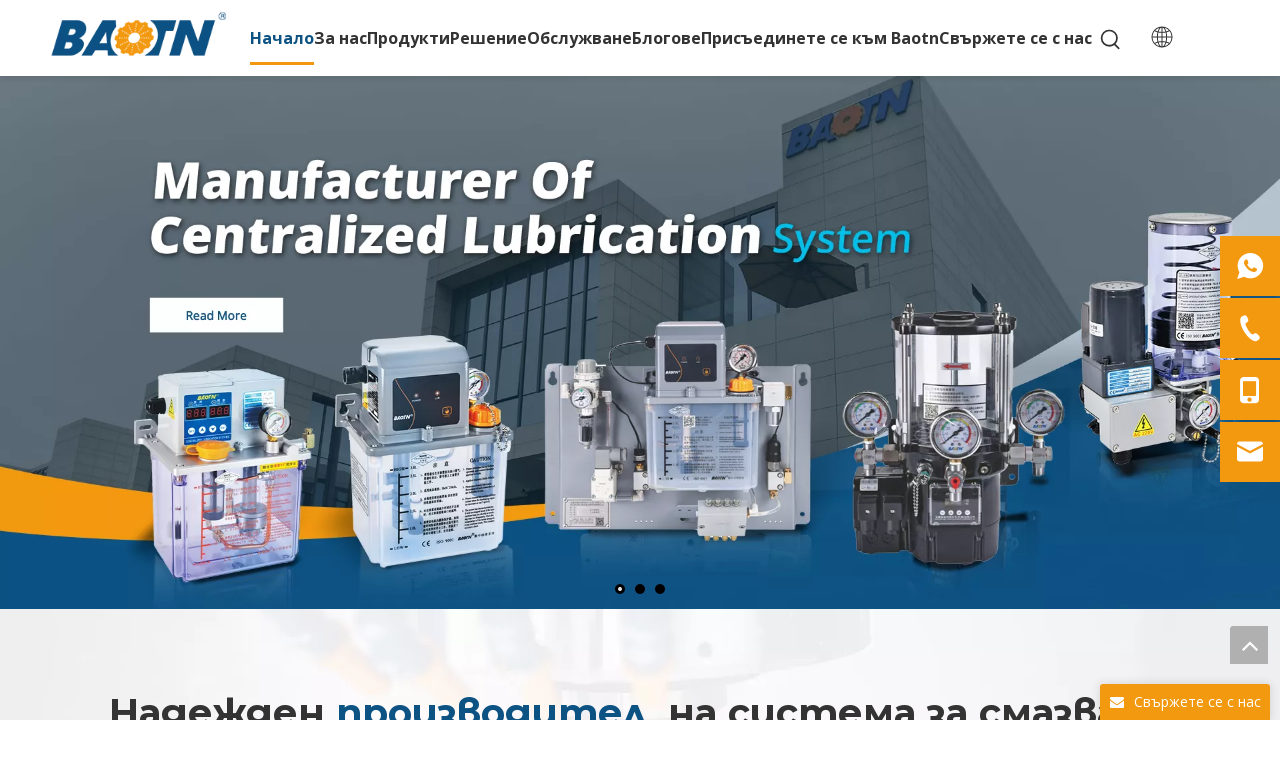

--- FILE ---
content_type: text/html;charset=utf-8
request_url: https://www.baotn.com/bg/
body_size: 89332
content:
<!DOCTYPE html>
<html lang="bg" prefix="og: http://ogp.me/ns#" style="height: auto;">
 <head> 
  <link rel="preconnect" href="https://ijrorwxhjqlmlm5m-static.micyjz.com" /> 
  <link rel="preconnect" href="https://rirorwxhjqlmlm5m-static.micyjz.com" /> 
  <link rel="preconnect" href="https://jkrorwxhjqlmlm5m-static.micyjz.com" /> 
  <script>
	document.write = function (e) {
		documentWrite(document.currentScript, e)
	}
	function documentWrite(documenturrentScript, e) {
		var i = document.createElement("span");
		i.innerHTML = e;
		var o = i.querySelectorAll("script");
		if (o.length) {
			o.forEach(function (t) {
				if (t.src && t.src != "") {
					var script = document.createElement("script");
					script.src = t.src;
					document.body.appendChild(script);
				}
			})
		}
		document.body.appendChild(i);
	}
	window.onloadHack = function(func){
		if (!!!func || typeof func !== 'function') {
			return;
		}
		if (document.readyState === "complete") {
			func();
		}
		else if( window.addEventListener ){
			window.addEventListener( "load", func, false);
		} else if( window.attachEvent ){
			window.attachEvent( "onload", func, false);
		}
	}

  
  </script> 
  <title>Помпа за смазване, електрическа помпа за смазване на грес - BAOTN</title> 
  <meta name="keywords" content="помпа за смазване, електрическа помпа за смазване на грес, вертикална многостъпална центробежна помпа," /> 
  <meta name="description" content="BAOTN е базиран в Китай производител, специализиран в помпи за смазване, електрически помпи за грес и вертикални многостъпални центробежни помпи с богат опит." /> 
  <link data-type="dns-prefetch" data-domain="jkrorwxhjqlmlm5m-static.micyjz.com" rel="dns-prefetch" href="//jkrorwxhjqlmlm5m-static.micyjz.com">
<link data-type="dns-prefetch" data-domain="ijrorwxhjqlmlm5m-static.micyjz.com" rel="dns-prefetch" href="//ijrorwxhjqlmlm5m-static.micyjz.com">
<link data-type="dns-prefetch" data-domain="rirorwxhjqlmlm5m-static.micyjz.com" rel="dns-prefetch" href="//rirorwxhjqlmlm5m-static.micyjz.com">
 
  <link rel="canonical" href="https://www.baotn.com/bg/" /> 
  <link rel="alternate" hreflang="en" href="https://www.baotn.com/" /> 
  <link rel="alternate" hreflang="zh-CN" href="https://www.baotn.com.cn/" /> 
  <meta http-equiv="X-UA-Compatible" content="IE=edge" /> 
  <meta name="renderer" content="webkit" /> 
  <meta http-equiv="Content-Type" content="text/html; charset=utf-8" /> 
  <meta name="viewport" content="width=device-width, initial-scale=1, user-scalable=no" /> 
  <link rel="icon" href="//ijrorwxhjqlmlm5m-static.micyjz.com/cloud/lpBpoKioljSRlknnnjmnjq/favicon.ico" /> 
  <link rel="preload" type="text/css" as="style" href="//ijrorwxhjqlmlm5m-static.micyjz.com/concat/biikKBa7dbRhiSoqokokikmjool/static/assets/widget/mobile_head/style04/style04.css,/static/assets/widget/mobile_head/css/headerStyles.css,/static/assets/widget/style/component/langBar/langBar.css,/static/assets/widget/style/component/follow/widget_setting_iconSize/iconSize24.css,/static/assets/style/bootstrap/cus.bootstrap.grid.system.css,/static/assets/style/fontAwesome/4.7.0/css/font-awesome.css,/static/assets/style/iconfont/iconfont.css,/static/assets/widget/script/plugins/gallery/colorbox/colorbox.css,/static/assets/style/bootstrap/cus.bootstrap.grid.system.split.css,/static/assets/widget/script/plugins/picture/animate.css,/static/assets/widget/style/component/pictureNew/widget_setting_description/picture.description.css,/static/assets/widget/style/component/pictureNew/public/public.css,/static/assets/widget/script/plugins/layerslider/css/layerslider.css,/static/assets/widget/style/component/advancedSlider/advancedSlider.css" onload="this.onload=null;this.rel='stylesheet'" /> 
  <link rel="preload" type="text/css" as="style" href="//rirorwxhjqlmlm5m-static.micyjz.com/concat/4mikKBx6cuRciSoqokokikmjool/static/assets/widget/style/component/graphic/graphic.css,/develop/atApKfULaoMZ-ivfpUAimIkKj-GvUApKfKKUAU-jkBorKjjjijrrinikrm-jpBqrKkjlrormrmnnii/style.css,/static/assets/widget/style/component/video/video.css,/static/assets/widget/style/component/video/videoM3u8.css,/develop/ZrfAUKpCaeWZ-YgUfpAEhmZNC-GvUApKfKKUAU-jmBqrKkjriljoiqrmrr-jlBqrKkjriljqioimli/swiper.min.css,/develop/ZrfAUKpCaeWZ-YCAUpKjMmZrh-GvUApKfKKUAU-jqBqrKkjnrprrinnjjr-jlBqrKkjriljqioimli/style.css,/static/assets/widget/style/component/pictureNew/widget_setting_hoverEffect/picture.hoverEffect.css,/develop/ULAKpfUrHdfM-SrApfKtuDUKZ-GvUApKfKKUAU-joBqrKljlroilirlinr-jpBqrKljlroinikioir/style.css,/static/assets/widget/style/component/separator/separator.css,/static/assets/widget/script/plugins/tooltipster/css/tooltipster.css,/static/assets/widget/style/component/follow/public/public.css,/static/assets/widget/style/component/onlineService/public/public.css,/static/assets/widget/style/component/onlineService/widget_setting_showStyle/float.css" onload="this.onload=null;this.rel='stylesheet'" /> 
  <link rel="preload" type="text/css" as="style" href="//jkrorwxhjqlmlm5m-static.micyjz.com/concat/gnikKBg96vRciSoqokokikmjool/static/assets/widget/style/component/onlineService/widget_setting_showStyle/style11.css" onload="this.onload=null;this.rel='stylesheet'" /> 
  <link rel="stylesheet" type="text/css" href="//ijrorwxhjqlmlm5m-static.micyjz.com/concat/biikKBa7dbRhiSoqokokikmjool/static/assets/widget/mobile_head/style04/style04.css,/static/assets/widget/mobile_head/css/headerStyles.css,/static/assets/widget/style/component/langBar/langBar.css,/static/assets/widget/style/component/follow/widget_setting_iconSize/iconSize24.css,/static/assets/style/bootstrap/cus.bootstrap.grid.system.css,/static/assets/style/fontAwesome/4.7.0/css/font-awesome.css,/static/assets/style/iconfont/iconfont.css,/static/assets/widget/script/plugins/gallery/colorbox/colorbox.css,/static/assets/style/bootstrap/cus.bootstrap.grid.system.split.css,/static/assets/widget/script/plugins/picture/animate.css,/static/assets/widget/style/component/pictureNew/widget_setting_description/picture.description.css,/static/assets/widget/style/component/pictureNew/public/public.css,/static/assets/widget/script/plugins/layerslider/css/layerslider.css,/static/assets/widget/style/component/advancedSlider/advancedSlider.css" /> 
  <link rel="stylesheet" type="text/css" href="//rirorwxhjqlmlm5m-static.micyjz.com/concat/4mikKBx6cuRciSoqokokikmjool/static/assets/widget/style/component/graphic/graphic.css,/develop/atApKfULaoMZ-ivfpUAimIkKj-GvUApKfKKUAU-jkBorKjjjijrrinikrm-jpBqrKkjlrormrmnnii/style.css,/static/assets/widget/style/component/video/video.css,/static/assets/widget/style/component/video/videoM3u8.css,/develop/ZrfAUKpCaeWZ-YgUfpAEhmZNC-GvUApKfKKUAU-jmBqrKkjriljoiqrmrr-jlBqrKkjriljqioimli/swiper.min.css,/develop/ZrfAUKpCaeWZ-YCAUpKjMmZrh-GvUApKfKKUAU-jqBqrKkjnrprrinnjjr-jlBqrKkjriljqioimli/style.css,/static/assets/widget/style/component/pictureNew/widget_setting_hoverEffect/picture.hoverEffect.css,/develop/ULAKpfUrHdfM-SrApfKtuDUKZ-GvUApKfKKUAU-joBqrKljlroilirlinr-jpBqrKljlroinikioir/style.css,/static/assets/widget/style/component/separator/separator.css,/static/assets/widget/script/plugins/tooltipster/css/tooltipster.css,/static/assets/widget/style/component/follow/public/public.css,/static/assets/widget/style/component/onlineService/public/public.css,/static/assets/widget/style/component/onlineService/widget_setting_showStyle/float.css" /> 
  <link rel="stylesheet" type="text/css" href="//jkrorwxhjqlmlm5m-static.micyjz.com/concat/gnikKBg96vRciSoqokokikmjool/static/assets/widget/style/component/onlineService/widget_setting_showStyle/style11.css" /> 
  <link rel="preload" type="text/css" as="style" href="//ijrorwxhjqlmlm5m-static.micyjz.com/concat/gmijKB36g5RciSoqpqnokjqlnnl/static/assets/widget/script/plugins/smartmenu/css/navigation.css,/static/assets/widget/style/component/prodSearchNew/prodSearchNew.css,/static/assets/widget/style/component/prodsearch/prodsearch.css,/static/assets/widget/style/component/langBar/langBar.css,/static/assets/widget/style/component/button/button.css,/develop/UgpKAUfrYzVZ-dyfUKAZDBEGC-GvUApKfKKUAU-jjBqrKkjiirkqiprpli-jpBqrKkjjinrliqnlrr/style.css,/develop/UgpKAUfrYzVZ-foAKUftDqZcW-GvUApKfKKUAU-jqBqrKjjqrqjkiinjir-jpBqrKkjjinrliqnlrr/slick.css,/develop/UgpKAUfrYzVZ-ckUfKAZsVESC-GvUApKfKKUAU-jkBqrKjjqrqjkiinpii-jpBqrKkjjinrliqnlrr/slick-theme.css,/static/assets/widget/style/component/quicknavigation/quicknavigation.css,/static/assets/widget/style/component/form/form.css,/static/assets/widget/script/plugins/form/select2.css,/static/assets/widget/style/component/inquire/inquire.css,/static/assets/widget/script/plugins/air-datepicker/css/datepicker.css" onload="this.onload=null;this.rel='stylesheet'" /> 
  <link rel="stylesheet" type="text/css" href="//ijrorwxhjqlmlm5m-static.micyjz.com/concat/gmijKB36g5RciSoqpqnokjqlnnl/static/assets/widget/script/plugins/smartmenu/css/navigation.css,/static/assets/widget/style/component/prodSearchNew/prodSearchNew.css,/static/assets/widget/style/component/prodsearch/prodsearch.css,/static/assets/widget/style/component/langBar/langBar.css,/static/assets/widget/style/component/button/button.css,/develop/UgpKAUfrYzVZ-dyfUKAZDBEGC-GvUApKfKKUAU-jjBqrKkjiirkqiprpli-jpBqrKkjjinrliqnlrr/style.css,/develop/UgpKAUfrYzVZ-foAKUftDqZcW-GvUApKfKKUAU-jqBqrKjjqrqjkiinjir-jpBqrKkjjinrliqnlrr/slick.css,/develop/UgpKAUfrYzVZ-ckUfKAZsVESC-GvUApKfKKUAU-jkBqrKjjqrqjkiinpii-jpBqrKkjjinrliqnlrr/slick-theme.css,/static/assets/widget/style/component/quicknavigation/quicknavigation.css,/static/assets/widget/style/component/form/form.css,/static/assets/widget/script/plugins/form/select2.css,/static/assets/widget/style/component/inquire/inquire.css,/static/assets/widget/script/plugins/air-datepicker/css/datepicker.css" /> 
  <style>
	.siteblocks-container .backstage-blocksEditor-wrap[data-blockseditor-type="phoenix_blocks_text"] *{
		font-family: inherit;
		font-size:inherit;
		line-height: inherit;
		font-weight: inherit;
		color: inherit;
		text-align: inherit;
	}
	.siteblocks-container .backstage-blocksEditor-wrap[data-blockseditor-type="phoenix_blocks_text"] strong{
		font-weight: bold;
	}

  
  </style> 
  <style>
	@media (min-width: 990px){
		[data-type="rows"][data-level="rows"]{
			display: flex;
		}
	}

  
  </style> 
  <style id="speed3DefaultStyle">
	@supports not (aspect-ratio: 1/1) {
		.prodlist-wrap li .prodlist-cell{
			position: relative;
			padding-top: 100%;
			width: 100%;
		}
		.prodlist-lists-style-13 .prod_img_a_t13,
		.prodlist-lists-style-12 .prod_img_a_t12,
		.prodlist-lists-style-nophoto-11 .prod_img_a_t12{
			position: unset!important;
			min-height:unset!important;
		}
		.prodlist-wrap li .prodlist-picbox img{
			position: absolute;
			width: 100%;
			left: 0;
			top: 0;
		}
	}
	.piclist360 .prodlist-pic4-3 li .prodlist-display{
		max-width: 100%;
	}
	@media(max-width: 600px){
		.prodlist-fix-num li{
			width:50% !important
		}
	}

  
  </style> 
  <template id="appdStylePlace"></template> 
  <link href="//jkrorwxhjqlmlm5m-static.micyjz.com/theme/jkjlKBoojiRljSoojiRlqSmjmlRlkSqpRljSjrrnkkiinnnjjj/style/style.css" type="text/css" rel="preload" as="style" onload="this.onload=null;this.rel='stylesheet'" data-theme="true" /> 
  <link href="//jkrorwxhjqlmlm5m-static.micyjz.com/theme/jkjlKBoojiRljSoojiRlqSmjmlRlkSqpRljSjrrnkkiinnnjjj/style/style.css" type="text/css" rel="stylesheet" /> 
  <style guid="u_9718864dd4304218982c322d3e0cb866" emptyrender="true" placeholder="true" type="text/css"></style> 
  <link href="//rirorwxhjqlmlm5m-static.micyjz.com/site-res/rqknKBoojiRlqSmjmlRlkSqkjjkoRliSipokpiRljSjrinjirnnmlkRliSoqrlnkjorlrrSRjl.css?1763636312966" rel="preload" as="style" onload="this.onload=null;this.rel='stylesheet'" data-extstyle="true" type="text/css" data-extattr="20251125095344" /> 
  <link href="//rirorwxhjqlmlm5m-static.micyjz.com/site-res/rqknKBoojiRlqSmjmlRlkSqkjjkoRliSipokpiRljSjrinjirnnmlkRliSoqrlnkjorlrrSRjl.css?1763636312966" data-extattr="20251125095344" type="text/css" rel="stylesheet" /> 
  <template data-js-type='style_respond' data-type='inlineStyle'></template> 
  <template data-js-type='style_head' data-type='inlineStyle'><style guid='93afe5e2-6654-4e7f-85ba-52a841e73007' pm_pageStaticHack='' jumpName='head' pm_styles='head' type='text/css'>/*guid='u_00ee643ba6cb47299204f72e7b590287' pm_style='sitewidget-langBar-20240427161352' type='text/css'*/.sitewidget-langBar-20240427161352 .sitewidget-bd .front-icon-box.icon-style i { font-size:16px;color:rgb(51, 51, 51) !important;}
			.sitewidget-langBar-20240427161352 .sitewidget-bd .style21 #uLAsPazFDtQj-lang-drop-arrow { color:rgb(51, 51, 51) !important;}
			.sitewidget-langBar-20240427161352 .sitewidget-bd .style21 .lang-menu .lang-item a { color:rgb(51, 51, 51) !important;}


			.sitewidget-langBar-20240427161352 .sitewidget-bd .icon-style-i { font-size:16px;color:rgb(51, 51, 51) !important;}
			.sitewidget-langBar-20240427161352 .sitewidget-bd .lang-bar.style18.lang-style .lang-dropdown .block-iconbaseline-down { color:rgb(51, 51, 51) !important;}
			.sitewidget-langBar-20240427161352 .sitewidget-bd .lang-bar.style18.lang-style .lang-dropdown .lang-selected { color:rgb(51, 51, 51) !important;}
			.sitewidget-langBar-20240427161352 .sitewidget-bd .lang-bar.style18.lang-style .lang-dropdown .lang-menu a { color:rgb(51, 51, 51) !important;}
			.sitewidget-langBar-20240427161352 .sitewidget-bd .lang-bar.style18.lang-style .lang-dropdown .lang-menu  { border-color:rgb(51, 51, 51) !important;}
			.sitewidget-langBar-20240427161352 .sitewidget-bd .lang-bar.style21.lang-style .lang-dropdown .lang-menu .menu-close-btn i  { background:rgb(51, 51, 51) !important;}
			.sitewidget-langBar-20240427161352 .sitewidget-bd .front-icon-box i { font-size:20px;color:#333333 !important;}
			.sitewidget-langBar-20240427161352 .sitewidget-bd .front-icon-box.icon-style i { font-size:20px;color:#333333 !important;}
			.sitewidget-langBar-20240427161352 .sitewidget-bd .front-icon-box i:hover { color:#333333 !important;}/*guid='u_c25f0404e3694e95b3eb9585b010b87c' pm_style='sitewidget-langBar-20240427161352' type='text/css'*/.sitewidget-langBar-20240427161352.sitewidget-langBar .lang-bar.style20 .lang-dropdown .lang-item{padding: 4px 10px 6px 10px;}
			.sitewidget-langBar-20240427161352 .lang-bar .lang-dropdown-front-icon{background:unset!important;}/*guid='u_7fa11618254d4424a3eda9f3cc69f359' pm_style='sitewidget-button-20240427191526' type='text/css'*/.sitewidget-button-20240427191526 .backstage-component-btn{
	box-shadow:0px 0px 0px 0px ;
}
.button-left-animate i{position: absolute;left: 15px;top: 50%;transform: translateY(-50%);}/*guid='u_beb302cce6884a7e86214f7032ca5dc4' pm_style='sitewidget-button-20240427191526' type='text/css'*/.sitewidget-button-20240427191526 a.backstage-component-btncolor{
				background-color: rgb(12, 82, 131);

				color: rgb(255, 255, 255);
			

			border-top-left-radius: 0px;
			border-top-right-radius: 0px;
			border-bottom-left-radius: 0px;
			border-bottom-right-radius: 0px;

			border-color: rgb(51, 51, 51);
			border-style: solid;
			border-width: 0px;box-sizing:content-box;
		}
		.sitewidget-button-20240427191526 a.backstage-component-btndefault{
			border-style: solid;
			border-width: 1px;
			border-radius: 3px;
			}
		.sitewidget-button-20240427191526 a.backstage-component-btncolorActive{
				background-image: none;
					background-color: rgb(243, 153, 16);

				color: rgb(255, 255, 255);
			

			border-top-left-radius: 0px;
			border-top-right-radius: 0px;
			border-bottom-left-radius: 0px;
			border-bottom-right-radius: 0px;


			border-color: rgb(51, 51, 51);
			border-style: solid;
			border-width: 0px;height:auto !important;

		}
		.sitewidget-button-20240427191526 a.backstage-component-btncolorhover:hover{
				background-image: none;
					background-color: rgb(243, 153, 16);

				color: rgb(255, 255, 255);
			

			border-top-left-radius: 0px;
			border-top-right-radius: 0px;
			border-bottom-left-radius: 0px;
			border-bottom-right-radius: 0px;


			border-color: rgb(51, 51, 51);
			border-style: solid;
			border-width: 0px;
		}/*guid='u_2c7e619adeff4565ac7ca8d4bfeb2c0f' pm_style='sitewidget-button-20240427194032' type='text/css'*/.sitewidget-button-20240427194032 .backstage-component-btn{
	box-shadow:0px 0px 0px 0px ;
}
.button-left-animate i{position: absolute;left: 15px;top: 50%;transform: translateY(-50%);}/*guid='u_61f7f85b3b5b474dbb1ebff0ff45ac28' pm_style='sitewidget-button-20240427194032' type='text/css'*/.sitewidget-button-20240427194032 a.backstage-component-btncolor{
				background-color: rgb(12, 82, 131);

				color: rgb(255, 255, 255);
			

			border-top-left-radius: 0px;
			border-top-right-radius: 0px;
			border-bottom-left-radius: 0px;
			border-bottom-right-radius: 0px;

			border-color: rgb(51, 51, 51);
			border-style: solid;
			border-width: 0px;box-sizing:content-box;
		}
		.sitewidget-button-20240427194032 a.backstage-component-btndefault{
			border-style: solid;
			border-width: 1px;
			border-radius: 3px;
			}
		.sitewidget-button-20240427194032 a.backstage-component-btncolorActive{
				background-image: none;
					background-color: rgb(243, 153, 16);

				color: rgb(255, 255, 255);
			

			border-top-left-radius: 0px;
			border-top-right-radius: 0px;
			border-bottom-left-radius: 0px;
			border-bottom-right-radius: 0px;


			border-color: rgb(51, 51, 51);
			border-style: solid;
			border-width: 0px;height:auto !important;

		}
		.sitewidget-button-20240427194032 a.backstage-component-btncolorhover:hover{
				background-image: none;
					background-color: rgb(243, 153, 16);

				color: rgb(255, 255, 255);
			

			border-top-left-radius: 0px;
			border-top-right-radius: 0px;
			border-bottom-left-radius: 0px;
			border-bottom-right-radius: 0px;


			border-color: rgb(51, 51, 51);
			border-style: solid;
			border-width: 0px;
		}/*guid='u_830037e0bdd74df1b7a880fcc384cfd2' pm_style='sitewidget-button-20240427200436' type='text/css'*/.sitewidget-button-20240427200436 .backstage-component-btn{
	box-shadow:0px 0px 0px 0px ;
}
.button-left-animate i{position: absolute;left: 15px;top: 50%;transform: translateY(-50%);}/*guid='u_54cc45f4ff084202b820c5a8b036744c' pm_style='sitewidget-button-20240427200436' type='text/css'*/.sitewidget-button-20240427200436 a.backstage-component-btncolor{
				background-color: rgb(12, 82, 131);

				color: rgb(255, 255, 255);
			

			border-top-left-radius: 0px;
			border-top-right-radius: 0px;
			border-bottom-left-radius: 0px;
			border-bottom-right-radius: 0px;

			border-color: rgb(51, 51, 51);
			border-style: solid;
			border-width: 0px;box-sizing:content-box;
		}
		.sitewidget-button-20240427200436 a.backstage-component-btndefault{
			border-style: solid;
			border-width: 1px;
			border-radius: 3px;
			}
		.sitewidget-button-20240427200436 a.backstage-component-btncolorActive{
				background-image: none;
					background-color: rgb(243, 153, 16);

				color: rgb(255, 255, 255);
			

			border-top-left-radius: 0px;
			border-top-right-radius: 0px;
			border-bottom-left-radius: 0px;
			border-bottom-right-radius: 0px;


			border-color: rgb(51, 51, 51);
			border-style: solid;
			border-width: 0px;height:auto !important;

		}
		.sitewidget-button-20240427200436 a.backstage-component-btncolorhover:hover{
				background-image: none;
					background-color: rgb(243, 153, 16);

				color: rgb(255, 255, 255);
			

			border-top-left-radius: 0px;
			border-top-right-radius: 0px;
			border-bottom-left-radius: 0px;
			border-bottom-right-radius: 0px;


			border-color: rgb(51, 51, 51);
			border-style: solid;
			border-width: 0px;
		}/*guid='u_6ca7a18c78a74a4fbea6bae486386728' pm_style='sitewidget-form-20240428134909' type='text/css'*/.sitewidget-form-20240428134909 #formsubmit{ pointer-events: none; }
.sitewidget-form-20240428134909 #formsubmit.releaseClick{ pointer-events: unset; }

.sitewidget-form-20240428134909 .form-horizontal input,.sitewidget-form-20240428134909 .form-horizontal span:not(.select2-selection--single),.sitewidget-form-20240428134909 .form-horizontal label,.sitewidget-form-20240428134909 .form-horizontal .form-builder button{height:28px !important;line-height:28px !important;}
.sitewidget-form-20240428134909 .uploadBtn{padding:4px 15px !important;height:28px !important;line-height:28px !important;}

.sitewidget-form-20240428134909 select, .sitewidget-form-20240428134909 input[type="text"], .sitewidget-form-20240428134909 input[type="password"], .sitewidget-form-20240428134909 input[type="datetime"], .sitewidget-form-20240428134909 input[type="datetime-local"], .sitewidget-form-20240428134909 input[type="date"], .sitewidget-form-20240428134909 input[type="month"], .sitewidget-form-20240428134909 input[type="time"], .sitewidget-form-20240428134909 input[type="week"], .sitewidget-form-20240428134909 input[type="number"], .sitewidget-form-20240428134909 input[type="email"], .sitewidget-form-20240428134909 input[type="url"], .sitewidget-form-20240428134909 input[type="search"], .sitewidget-form-20240428134909 input[type="tel"], .sitewidget-form-20240428134909 input[type="color"], .sitewidget-form-20240428134909 .uneditable-input{height:28px !important;}
.sitewidget-form-20240428134909.sitewidget-inquire .control-group .controls .select2-container .select2-selection--single .select2-selection__rendered{height:28px !important;line-height:28px !important;}
.sitewidget-form-20240428134909 textarea.cus-message-input{min-height:28px !important;}
.sitewidget-form-20240428134909 .add-on, .sitewidget-form-20240428134909 .add-on{height:28px !important;line-height:28px !important;}

	.sitewidget-form-20240428134909 textarea, .sitewidget-form-20240428134909 input[type="text"], .sitewidget-form-20240428134909 input[type="password"], .sitewidget-form-20240428134909 input[type="datetime"],
	.sitewidget-form-20240428134909 input[type="datetime-local"], .sitewidget-form-20240428134909 input[type="date"], .sitewidget-form-20240428134909 input[type="month"],
	.sitewidget-form-20240428134909 input[type="time"], .sitewidget-form-20240428134909 input[type="week"], .sitewidget-form-20240428134909 input[type="number"], .sitewidget-form-20240428134909 input[type="email"],
	.sitewidget-form-20240428134909 input[type="url"], .sitewidget-form-20240428134909 input[type="search"], .sitewidget-form-20240428134909 input[type="tel"],
	.sitewidget-form-20240428134909 input[type="color"], .sitewidget-form-20240428134909 .uneditable-input {
		box-shadow: none ;
	}



	/**
	* 输入框校验触发后背景颜色
	*/
	.sitewidget-form-20240428134909 .input-valid-bg {
	background: #ffece8 !important;
	outline: none;
	}

	.sitewidget-form-20240428134909 .input-valid-bg:focus {
		background: #fff !important;
		border: 1px solid #f53f3f !important;
	}/*guid='u_e5d37828e2d541929a8ceff511791a8e' pm_style='sitewidget-form-20240428134909' type='text/css'*/.sitewidget-form-20240428134909 #formsubmit{
		border:0px solid #2e6da4;
		border-radius:0px;
		background:rgb(243, 153, 16);
		color:#fff;
		font-size:16px;
		width:182px;
		height:38px;
		}
	.sitewidget-form-20240428134909 #formsubmit:hover{
		border:0px solid #204d74;
		border-radius:0px;
		background:rgb(12, 82, 131);
		color:#fff;
		font-size:16px;
	}

	.sitewidget-form-20240428134909 #formreset{
		width:182px;
		font-size:16px;
		height:38px;
	}
	.sitewidget-form-20240428134909 #formreset:hover{
		font-size:16px;
	}/*guid='u_9ca772fb33fa40a9934d7ef70f6f9e95' pm_style='sitewidget-form-20240428134909' type='text/css'*/.sitewidget-form-20240428134909 .submitGroup .controls{
	text-align:left;
	}
	.form_fixed_button{background:rgb(243, 153, 16);}/*guid='u_ddc914647f0b4d3591795c7ec121550b' pm_style='sitewidget-form-20240428134909' type='text/css'*//* 下拉复选框开始 */
.sitewidget-form-20240428134909 .multiple-parent label {

}

.sitewidget-form-20240428134909 .multiple-parent input[type='checkbox']+label:before {
content: "";
display: inline-block;
width: 12px;
height: 12px;
border: 1px solid #888;
border-radius: 3px;
margin-right: 6px;
margin-left: 6px;
transition-duration: .2s;
}

.sitewidget-form-20240428134909 .multiple-parent input[type='checkbox']:checked+label:before {
width: 50%;
border-color: #888;
border-left-color: transparent;
border-top-color: transparent;
-webkit-transform: rotate(45deg) translate(1px, -4px);
transform: rotate(45deg) translate(1px, -4px);
margin-right: 12px;
width: 6px;
}

.sitewidget-form-20240428134909 .multiple-parent input[type="checkbox"] {
display: none;
}

.sitewidget-form-20240428134909 .multiple-parent {
display: none;
width: 100%;
}

.sitewidget-form-20240428134909 .multiple-parent ul {
list-style: none;
width: 100%;
text-align: left;
border-radius: 4px;
padding: 10px 5px;
box-sizing: border-box;
height: auto;
overflow-x: hidden;
overflow-y: scroll;
box-shadow: 0 4px 5px 0 rgb(0 0 0 / 14%), 0 1px 10px 0 rgb(0 0 0 / 12%), 0 2px 4px -1px rgb(0 0 0 / 30%);
background-color: #fff;
margin: 2px 0 0 0;
border: 1px solid #cccccc;
box-shadow: 1px 1px 2px rgb(0 0 0 / 10%) inset;
}

/*滚动条样式*/
.sitewidget-form-20240428134909 .multiple-parent ul::-webkit-scrollbar {
width: 2px;
height: 4px;
}

.sitewidget-form-20240428134909 .multiple-parent ul::-webkit-scrollbar-thumb {
border-radius: 5px;
-webkit-box-shadow: inset 0 0 5px rgba(0, 0, 0, 0.2);
background: rgb(78, 158, 151);
}

.sitewidget-form-20240428134909 .multiple-parent ul::-webkit-scrollbar-track {
-webkit-box-shadow: inset 0 0 5px rgba(0, 0, 0, 0.2);
border-radius: 0;
background: rgba(202, 202, 202, 0.23);
}

.sitewidget-form-20240428134909 .multiple-select {
width: 100%;
height: auto;
min-height: 40px;
line-height: 40px;
border-radius: 4px;
padding-right: 10px;
padding-left: 10px;
box-sizing: border-box;
overflow: hidden;
background-size: auto 80%;
border: 1px solid #cccccc;
box-shadow: 1px 1px 2px rgb(0 0 0 / 10%) inset;
background-color: #fff;
position: relative;
}
.sitewidget-form-20240428134909 .multiple-select:after{
    content: '';
    position: absolute;
    top: 50%;
    right: 6px;
    width: 0;
    height: 0;
    border: 8px solid transparent;
    border-top-color: #888;
    transform: translateY(calc(-50% + 4px));
    cursor: pointer;
}
.sitewidget-form-20240428134909 .multiple-select span {
line-height: 28px;
color: #666;
}

.sitewidget-form-20240428134909 .multiple-parent label {
color: #333;
display: inline-flex;
align-items: center;
height: 30px;
line-height: 22px;
padding: 0;
}

.sitewidget-form-20240428134909 .multiple-parent ul li:not([class^="group"]) {

}

.sitewidget-form-20240428134909 .select-content {
display: inline-block;
border-radius: 4px;
line-height: 23px;
margin: 2px 2px 0 2px;
padding: 0 3px;
border: 1px solid #888;
height: auto;
}

.sitewidget-form-20240428134909 .select-delete {
cursor: pointer;
}

.sitewidget-form-20240428134909 select[multiple]{
display:none;
}/*guid='u_e94ebad6923e4b3b8b868cbf36534d48' pm_script='IRKsFkJmIEvt' jumpTo='IRKsFkJmIEvt' type='text/css'*/#siteblocks-setting-wrap-IRKsFkJmIEvt .article23914 .ArticlePicList_Item .ArticlePicList_ItemContentInnerA { background-color:rgb(12, 82, 131)}
    #siteblocks-setting-wrap-IRKsFkJmIEvt .article23914 .pagination ul li.active { background-color:rgb(12, 82, 131)}
    #siteblocks-setting-wrap-IRKsFkJmIEvt .article23914 .pagination ul li.active { border-color:rgb(12, 82, 131)}
    #siteblocks-setting-wrap-IRKsFkJmIEvt .article23914 .slick-dots li.slick-active { background-color:rgb(12, 82, 131)}
    @media screen and (min-width: 1200px) {
        #siteblocks-setting-wrap-IRKsFkJmIEvt [data-container-openstate="true"]{
            max-width: 1600px;
            padding: 0 40px;
            box-sizing: border-box;
        }
    }</style></template> 
  <template data-js-type='style_respond' data-type='inlineStyle'></template> 
  <template data-js-type='style_head' data-type='inlineStyle'></template> 
  <script data-ignoreminify="true">
	function loadInlineStyle(){
		var allInlineStyle = document.querySelectorAll("template[data-type='inlineStyle']");
		var length = document.querySelectorAll("template[data-type='inlineStyle']").length;
		for(var i = 0;i < length;i++){
			var style = allInlineStyle[i].innerHTML;
			allInlineStyle[i].outerHTML = style;
		}
	}
loadInlineStyle();

  
  </script> 
  <link rel="preload" as="style" onload="this.onload=null;this.rel=&quot;stylesheet&quot;" href="https://fonts.googleapis.com/css?family=Montserrat:700|Open+Sans:400,700|Russo+One&amp;display=swap" data-type="1" type="text/css" media="all" /> 
  <script type="text/javascript" data-src="//ijrorwxhjqlmlm5m-static.micyjz.com/static/t-niBmBKqKgwsxzo7r/assets/script/jquery-1.11.0.concat.js"></script> 
  <script type="text/javascript" data-src="//ld-analytics.micyjz.com/loioKBmjmlRlrSSRRQRilSmqlrqr/ltm-web.js?v=1764035624000"></script> 
  <script type="text/x-delay-ids" data-type="delayIds" data-device="pc" data-xtype="0" data-delayids="[355953424,355953454,506814014,355953464,355967414,355978294,355978164,355967924,355967794,355967024,355953584,355978174,355967804,355967674,355967034,355978424,355958694,355967394,355967534,355966894,355967404,355978284,357701454,385922844,355978154,345688894,355966994,359240524,385922854,355967504,355967644,385922864,355953414,357701094,355967744,355967374,357701394,355966964,385922884,355967474,355966974,355967614,355967484,355967844,355967714,355978464,355958764,388607604,355966954,355528814,355967464,355966934,355967954,355978194,355978334,355978204,357705634,355967814,355978434,355978304,355967424,355968064,355967054,355978444,355978314,355978184,356090264,356051994,356051964,356051454,356051954,356051474,356090354,356051444,356052084,517850674,356051464,356051944,356052104,356052014,356057934,356051424,356052004,345688614,356057924]"></script> 
  <!-- Google Tag Manager --> 
  <script>(function(w,d,s,l,i){w[l]=w[l]||[];w[l].push({'gtm.start':
new Date().getTime(),event:'gtm.js'});var f=d.getElementsByTagName(s)[0],
j=d.createElement(s),dl=l!='dataLayer'?'&l='+l:'';j.async=true;j.src=
'https://www.googletagmanager.com/gtm.js?id='+i+dl;f.parentNode.insertBefore(j,f);
})(window,document,'script','dataLayer','GTM-K4BFJTK2');
  
  </script> 
  <!-- End Google Tag Manager --> 
  <!-- Google tag (gtag.js) --> 
  <script async="" src="https://www.googletagmanager.com/gtag/js?id=G-ELHF8F4LB5"></script> 
  <script>
  window.dataLayer = window.dataLayer || [];
  function gtag(){dataLayer.push(arguments);}
  gtag('js', new Date());

  gtag('config', 'G-ELHF8F4LB5');

  
  </script> 
  <meta name="google-site-verification" content="xIpHHy2xkGJaErF6X0GUleoXoYuak3NZ1UXcUYv6OzQ" /> 
  <meta name="msvalidate.01" content="5B9BFA8D6E865981CC5DCD6B2F9A1775" /> 
  <meta name="yandex-verification" content="cc5d2bda91983450" /> 
  <script guid="c91d48ee-4c27-4611-99b7-9bfc3ac1a264" pm_pagestatichack="true" jumpname="head" pm_scripts="head" type="text/javascript">
/*id='u_f4d5787c9c7c4fbbbdb5f8974095b6e9' guid='u_f4d5787c9c7c4fbbbdb5f8974095b6e9' pm_script='init' type='text/javascript'*/
try{
(function(window, undefined){
		var phoenixSite = window.phoenixSite || (window.phoenixSite = {});
		phoenixSite.lanEdition ="EN_US";
		var page = phoenixSite.page || (phoenixSite.page = {});
		page.cdnUrl = '//rirorwxhjqlmlm5m-static.micyjz.com';
		page.siteUrl = 'https://www.baotn.com';
		page.lanEdition = phoenixSite.lanEdition;
		page._menu_prefix = "";
		page._menu_trans_flag = "";
		page._captcha_domain_prefix = "captcha.c";
		page._pId = 'mmAKNYRhMvDO';
			phoenixSite._sViewMode = 'true';
			phoenixSite._templateSupport = 'false';		
			phoenixSite._singlePublish = 'false';
	})(this);
}catch(e){try{console && console.log && console.log(e);}catch(e){}}
  
  </script> 
  <script id="u_c5578c56a61441d096d4dec995f47fba" guid="u_c5578c56a61441d096d4dec995f47fba" pm_script="init_top" type="text/javascript">try{
(function(window, undefined){
		var datalazyloadDefaultOptions = window.datalazyloadDefaultOptions || (window.datalazyloadDefaultOptions = {});
		datalazyloadDefaultOptions['version'] = '3.0.0';
			datalazyloadDefaultOptions['isMobileViewer'] = 'false';
			datalazyloadDefaultOptions['hasCLSOptimizeAuth'] = 'false';

		datalazyloadDefaultOptions['_version'] = '3.0.0';
			datalazyloadDefaultOptions['isPcOptViewer'] = 'false';
	})(this);
			(function(window, undefined){
				window.__ph_optSet__ = '{\"loadImgType\":\"0\",\"isOpenFlagUA\":true,\"v30NewMode\":\"1\",\"idsVer\":\"1\",\"docReqType\":\"0\",\"docDecrease\":\"1\",\"docCallback\":\"1\"}';
			})(this);
}catch(e){try{console && console.log && console.log(e);}catch(e){}}
  
  </script> 
  <link rel="stylesheet" type="text/css" href="//jkrorwxhjqlmlm5m-static.micyjz.com/optimization/mmAKNYRhMvDO/0/directoryTranslateLangBar.css?_=1767955355396" /> 
  <script id="u_4824399da72e45739c23b505ad8d4f6b" guid="u_4824399da72e45739c23b505ad8d4f6b" type="text/javascript">try{
var thisUrl = location.host
	var referUrl = document.referrer
	if(referUrl.indexOf(thisUrl) == -1){
		localStorage.setItem("landedPage",document.URL);
	}
}catch(e){try{console && console.log && console.log(e);}catch(e){}}
  
  </script> 
  <link rel="alternate" hreflang="ar" href="https://www.baotn.com/ar/" />
  <link rel="alternate" hreflang="fr" href="https://www.baotn.com/fr/" />
  <link rel="alternate" hreflang="ru" href="https://www.baotn.com/ru/" />
  <link rel="alternate" hreflang="es" href="https://www.baotn.com/es/" />
  <link rel="alternate" hreflang="pt" href="https://www.baotn.com/pt/" />
  <link rel="alternate" hreflang="de" href="https://www.baotn.com/de/" />
  <link rel="alternate" hreflang="it" href="https://www.baotn.com/it/" />
  <link rel="alternate" hreflang="ja" href="https://www.baotn.com/ja/" />
  <link rel="alternate" hreflang="ko" href="https://www.baotn.com/ko/" />
  <link rel="alternate" hreflang="nl" href="https://www.baotn.com/nl/" />
  <link rel="alternate" hreflang="vi" href="https://www.baotn.com/vi/" />
  <link rel="alternate" hreflang="th" href="https://www.baotn.com/th/" />
  <link rel="alternate" hreflang="pl" href="https://www.baotn.com/pl/" />
  <link rel="alternate" hreflang="tr" href="https://www.baotn.com/tr/" />
  <link rel="alternate" hreflang="am" href="https://www.baotn.com/am/" />
  <link rel="alternate" hreflang="lo" href="https://www.baotn.com/lo/" />
  <link rel="alternate" hreflang="km" href="https://www.baotn.com/km/" />
  <link rel="alternate" hreflang="ms" href="https://www.baotn.com/ms/" />
  <link rel="alternate" hreflang="my" href="https://www.baotn.com/my/" />
  <link rel="alternate" hreflang="ta" href="https://www.baotn.com/ta/" />
  <link rel="alternate" hreflang="fil" href="https://www.baotn.com/fil/" />
  <link rel="alternate" hreflang="id" href="https://www.baotn.com/id/" />
  <link rel="alternate" hreflang="hu" href="https://www.baotn.com/hu/" />
  <link rel="alternate" hreflang="ro" href="https://www.baotn.com/ro/" />
  <link rel="alternate" hreflang="cs" href="https://www.baotn.com/cs/" />
  <link rel="alternate" hreflang="mn" href="https://www.baotn.com/mn/" />
  <link rel="alternate" hreflang="kk" href="https://www.baotn.com/kk/" />
  <link rel="alternate" hreflang="sr" href="https://www.baotn.com/sr/" />
  <link rel="alternate" hreflang="hi" href="https://www.baotn.com/hi/" />
  <link rel="alternate" hreflang="fa" href="https://www.baotn.com/fa/" />
  <link rel="alternate" hreflang="sw" href="https://www.baotn.com/sw/" />
  <link rel="alternate" hreflang="sk" href="https://www.baotn.com/sk/" />
  <link rel="alternate" hreflang="sl" href="https://www.baotn.com/sl/" />
  <link rel="alternate" hreflang="no" href="https://www.baotn.com/no/" />
  <link rel="alternate" hreflang="sv" href="https://www.baotn.com/sv/" />
  <link rel="alternate" hreflang="uk" href="https://www.baotn.com/uk/" />
  <link rel="alternate" hreflang="el" href="https://www.baotn.com/el/" />
  <link rel="alternate" hreflang="fi" href="https://www.baotn.com/fi/" />
  <link rel="alternate" hreflang="hy" href="https://www.baotn.com/hy/" />
  <link rel="alternate" hreflang="he" href="https://www.baotn.com/he/" />
  <link rel="alternate" hreflang="la" href="https://www.baotn.com/la/" />
  <link rel="alternate" hreflang="da" href="https://www.baotn.com/da/" />
  <link rel="alternate" hreflang="ur" href="https://www.baotn.com/ur/" />
  <link rel="alternate" hreflang="sq" href="https://www.baotn.com/sq/" />
  <link rel="alternate" hreflang="bn" href="https://www.baotn.com/bn/" />
  <link rel="alternate" hreflang="hr" href="https://www.baotn.com/hr/" />
  <link rel="alternate" hreflang="af" href="https://www.baotn.com/af/" />
  <link rel="alternate" hreflang="ga" href="https://www.baotn.com/ga/" />
  <link rel="alternate" hreflang="et" href="https://www.baotn.com/et/" />
  <link rel="alternate" hreflang="mi" href="https://www.baotn.com/mi/" />
  <link rel="alternate" hreflang="x-default" href="https://www.baotn.com/" />
 </head> 
 <body class=" frontend-body-canvas "> 
  <template data-js-type="globalBody" data-type="code_template"> 
   <!-- Google Tag Manager (noscript) --> 
   <noscript> 
    <iframe src="https://www.googletagmanager.com/ns.html?id=GTM-K4BFJTK2" height="0" width="0" style="display:none;visibility:hidden"></iframe> 
   </noscript> 
   <!-- End Google Tag Manager (noscript) --> 
   <script> (function() { var j = document.createElement("script"); var s = document.getElementsByTagName("script")[0]; j.async = true; j.charset = "UTF-8"; j.src = "https://qingk.leadsmee.com/VIAyUeoKOARW/js/widget-2.5.js"; s.parentNode.insertBefore(j, s); })(); 
   
   </script> 
  </template> 
  <div id="backstage-headArea" headflag="1" class="hideForMobile"> 
   <div class="outerContainer" data-mobilebg="true" id="outerContainer_1714205300536" data-type="outerContainer" data-level="rows" autohold=""> 
    <div class="container" data-type="container" data-level="rows" cnttype="backstage-container-mark" data-module-radio="3" data-module-width="1600" data-module-set="true"> 
     <style id="outerContainer_1714205300536_moduleStyle">@media (min-width: 1200px){#outerContainer_1714205300536 div[data-type="container"]{max-width: 1600px;padding-left:40px;padding-right:40px;box-sizing: border-box;}}
     
     </style> 
     <div class="row" data-type="rows" data-level="rows" data-attr-xs="null" data-attr-sm="null"> 
      <div class="col-md-2" id="column_1756949946255" data-type="columns" data-level="columns"> 
       <div id="location_1756949946256" data-type="locations" data-level="rows"> 
        <div class="backstage-stwidgets-settingwrap" scope="0" settingid="myfkUQnVZpqt" id="component_myfkUQnVZpqt" relationcommonid="mmAKNYRhMvDO" classattr="sitewidget-logo-20250904093859"> 
         <div class="sitewidget-pictureNew sitewidget-logo sitewidget-logo-20250904093859"> 
          <div class="sitewidget-bd"> 
           <script type="application/ld+json">
            {"logo":"//ijrorwxhjqlmlm5m-static.micyjz.com/cloud/ljBpoKioljSRilqiirknjo/toplg.png","type":"Organization","@context":"https://schema.org","url":"//ijrorwxhjqlmlm5m-static.micyjz.com"}
           
           </script> 
           <div class="picture-resize-wrap " style="position: relative; width: 100%; text-align: left; "> 
            <span class="picture-wrap pic-style-default 666 " data-ee="" id="picture-wrap-myfkUQnVZpqt" style="display: inline-block; position: relative;max-width: 100%;"> <a class="imgBox mobile-imgBox" style="display: inline-block; position: relative;max-width: 100%;"> <img class="img-default-bgc" data-src="//ijrorwxhjqlmlm5m-static.micyjz.com/cloud/ljBpoKioljSRilqiirknjo/toplg.png" src="//ijrorwxhjqlmlm5m-static.micyjz.com/cloud/ljBpoKioljSRilqiirknjo/toplg.png" alt="toplg" title="toplg" phoenixlazyload="true" /> </a> </span> 
           </div> 
          </div> 
         </div> 
        </div> 
        <script type="text/x-delay-script" data-id="myfkUQnVZpqt" data-jslazyloadtype="1" data-alias="logo" data-jslazyload="true" data-type="component" data-jsdepand="[&quot;//rirorwxhjqlmlm5m-static.micyjz.com/static/t-niBmBKqKgwsxzo7r/assets/widget/script/plugins/jquery.lazyload.js&quot;,&quot;//jkrorwxhjqlmlm5m-static.micyjz.com/static/t-niBmBKqKgwsxzo7r/assets/widget/script/compsettings/comp.logo.settings.js&quot;]" data-jsthreshold="5" data-cssdepand="" data-cssthreshold="5">
	(function(window, $, undefined) {

/**guid='bc770725-f8c9-46e6-a368-3b2fac69a8f9' componentAlias='logo' jumpNameRepeatHack='false' collectToRender='true' jumpName='myfkUQnVZpqt' type='text/javascript'**/

/*id='u_2a0a31ad65d14a47967bf48072ac4e47' guid='u_2a0a31ad65d14a47967bf48072ac4e47' pm_script='sitewidget-logo-20250904093859' jumpTo='myfkUQnVZpqt' type='text/javascript'*/
try{
(function(window, $, undefined){
			var respSetting = {},temp;
			$(function(){
				//动画执行完删除
				$("#picture-wrap-myfkUQnVZpqt").on('webkitAnimationEnd webkitTransitionEnd mozAnimationEnd MSAnimationEnd oanimationend animationend', function(){
					var rmClass="animated bounce zoomIn pulse rotateIn swing fadeIn bounceInDown bounceInLeft bounceInRight bounceInUp fadeInDownBig fadeInLeftBig fadeInRightBig fadeInUpBig zoomInDown zoomInLeft zoomInRight zoomInUp";
					$(this).removeClass(rmClass);
				});
				var version = $.trim('20200313131553');
				if (!!!version) {
					version = undefined;
				}
				if (phoenixSite.phoenixCompSettings && typeof phoenixSite.phoenixCompSettings.logo !== 'undefined' && phoenixSite.phoenixCompSettings.logo.version == version && typeof phoenixSite.phoenixCompSettings.logo.logoLoadEffect== "function") {
					phoenixSite.phoenixCompSettings.logo.logoLoadEffect("myfkUQnVZpqt",".sitewidget-logo-20250904093859","","", respSetting);
					if (!!phoenixSite.phoenixCompSettings.logo.version && phoenixSite.phoenixCompSettings.logo.version != '1.0.0') {
						loadAnimationCss();
					}
					return;
				}
				//
				var resourceUrl = "//ijrorwxhjqlmlm5m-static.micyjz.com/static/assets/widget/script/compsettings/comp.logo.settings.js?_=1767955355396";
				if (phoenixSite && phoenixSite.page){
					var cdnUrl = phoenixSite.page.cdnUrl;
					if(cdnUrl && cdnUrl!=""){
						resourceUrl = cdnUrl + '/static/assets/widget/script/compsettings/comp.logo.settings.js?_=1767955355396';
					}
				}
				var callback = function(){
					phoenixSite.phoenixCompSettings.logo.logoLoadEffect("myfkUQnVZpqt",".sitewidget-logo-20250904093859","","", respSetting);
					if (!!phoenixSite.phoenixCompSettings.logo.version && phoenixSite.phoenixCompSettings.logo.version != '1.0.0') {
						loadAnimationCss();
					}
				}
				if (phoenixSite.cachedScript) {
					phoenixSite.cachedScript(resourceUrl, callback());
				} else {
					$.getScript(resourceUrl, callback());
				}
			})
			function loadAnimationCss() {
				var link = document.createElement('link');
				link.rel = "stylesheet";
				link.type = "text/css";
				link.href = '//rirorwxhjqlmlm5m-static.micyjz.com/static/assets/widget/script/plugins/picture/animate.css?1763636312966';
				var head = document.getElementsByTagName("head")[0];
				head.appendChild(link);
			}
			/* 网站优化3.0图片回调 */
					try {
						loadTemplateImg("sitewidget-logo-20250904093859")
					} catch(e) {
						try {
          	console && (console.log && console.log(e))
        		} catch (e) {}
					}
		})(window, jQuery)
}catch(e){try{console && console.log && console.log(e);}catch(e){}}	})(window, $);

        
        </script> 
       </div> 
      </div> 
      <div class="col-md-7" id="column_1714205454252" data-type="columns" data-level="columns"> 
       <div id="location_1714205454253" data-type="locations" data-level="rows"> 
        <div class="backstage-stwidgets-settingwrap" scope="0" settingid="wcUDPuJFYOrE" id="component_wcUDPuJFYOrE" relationcommonid="mmAKNYRhMvDO" classattr="sitewidget-navigation_style-20240427160847"> 
         <div class="sitewidget-navigation_style sitewidget-navnew fix sitewidget-navigation_style-20240427160847 navnew-wide-style5 navnew-style5 navnew-way-slide navnew-slideRight"> 
          <a href="javascript:;" class="navnew-thumb-switch navnew-thumb-way-slide navnew-thumb-slideRight" style="background-color:transparent"> <span class="nav-thumb-ham first" style="background-color:#333333"></span> <span class="nav-thumb-ham second" style="background-color:#333333"></span> <span class="nav-thumb-ham third" style="background-color:#333333"></span> </a> 
          <style>@media(min-width:1220px){.sitewidget-navnew.sitewidget-navigation_style-20240427160847 .smsmart{max-width:unset}}@media(max-width:1219px) and (min-width:990px){.sitewidget-navnew.sitewidget-navigation_style-20240427160847 .smsmart{max-width:unset}}@media(min-width:1200px) and (max-width:1365px){.sitewidget-navnew.sitewidget-navigation_style-20240427160847 .smsmart{max-width:unset}}
          
          </style> 
          <style>@media(min-width:990px){.navnew-substyle4 .nav-sub-list .nav-sub-item .nav-sub-item-hd span{font-size:inherit;font-weight:inherit;line-height:inherit;cursor:pointer}.navnew-substyle4 .nav-sub-list .nav-sub-item .nav-sub-item-hd span:hover,.navnew-substyle4 .nav-sub-list .nav-sub-item .nav-sub-item-bd .nav-sub-item-bd-item .nav-sub-item-bd-info:hover{color:inherit}.navnew-substyle4 .nav-sub-list .nav-sub-item .nav-sub-item-bd .nav-sub-item-bd-item .nav-sub-item-bd-info{font-size:inherit;color:inherit;font-weight:inherit;text-align:inherit}}
          
          </style> 
          <ul class="navnew smsmart navnew-item-overview navnew-way-slide navnew-slideRight navnew-wide-substyle-new0 "> 
           <li id="parent_0" class="navnew-item navLv1 " data-visible="1"> <a id="nav_30448234" target="_self" rel="" class="navnew-link" data-currentindex="0" href="/bg/"><i class="icon "></i><span class="text-width">Начало</span> </a> <span class="navnew-separator"></span> </li> 
           <li id="parent_1" class="navnew-item navLv1 " data-visible="1"> <a id="nav_30448304" target="_self" rel="" class="navnew-link" data-currentindex="" href="/bg/aboutus.html"><i class="icon "></i><span class="text-width">За нас</span> </a> <span class="navnew-separator"></span> </li> 
           <li id="parent_2" class="navnew-item navLv1 " data-visible="1"> <a id="nav_30448204" target="_self" rel="" class="navnew-link" data-currentindex="" href="/bg/products.html"><i class="icon "></i><span class="text-width">Продукти</span> </a> <span class="navnew-separator"></span> </li> 
           <li id="parent_3" class="navnew-item navLv1 " data-visible="1"> <a id="nav_30872444" target="_self" rel="" class="navnew-link" data-currentindex="" href="/bg/solution.html"><i class="icon "></i><span class="text-width">Решение</span> </a> <span class="navnew-separator"></span> 
            <ul class="navnew-sub1"> 
             <li class="navnew-sub1-item navLv2" data-visible="1"> <a id="nav_36245864" class="navnew-sub1-link" target="_self" rel="" data-currentindex="" href="/bg/gongchengjixierunhuajiejuefangan.html"> <i class="icon undefined"></i>Смазочни решения за строителни машини</a> </li> 
             <li class="navnew-sub1-item navLv2" data-visible="1"> <a id="nav_36245854" class="navnew-sub1-link" target="_self" rel="" data-currentindex="" href="/bg/jichuangzhengtirunhuajiejuefangan.html"> <i class="icon undefined"></i>Решения за смазване на машинни инструменти</a> </li> 
            </ul> </li> 
           <li id="parent_4" class="navnew-item navLv1 " data-visible="1"> <a id="nav_30872434" target="_self" rel="" class="navnew-link" data-currentindex="" href="/bg/Custom.html"><i class="icon "></i><span class="text-width">Обслужване</span> </a> <span class="navnew-separator"></span> 
            <ul class="navnew-sub1"> 
             <li class="navnew-sub1-item navLv2" data-visible="1"> <a id="nav_36423604" class="navnew-sub1-link" target="_self" rel="" data-currentindex="" href="/bg/download.html"> <i class="icon undefined"></i>Изтегляне</a> </li> 
             <li class="navnew-sub1-item navLv2" data-visible="1"> <a id="nav_36423614" class="navnew-sub1-link" target="_self" rel="" data-currentindex="" href="/bg/faqlist.html"> <i class="icon undefined"></i>ЧЗВ</a> </li> 
            </ul> </li> 
           <li id="parent_5" class="navnew-item navLv1 " data-visible="1"> <a id="nav_30872424" target="_self" rel="" class="navnew-link" data-currentindex="" href="/bg/news.html"><i class="icon "></i><span class="text-width">Блогове</span> </a> <span class="navnew-separator"></span> </li> 
           <li id="parent_6" class="navnew-item navLv1 " data-visible="1"> <a id="nav_30872454" target="_self" rel="" class="navnew-link" data-currentindex="" href="/bg/join-baotn.html"><i class="icon "></i><span class="text-width">Присъединете се към Baotn</span> </a> <span class="navnew-separator"></span> </li> 
           <li id="parent_7" class="navnew-item navLv1 " data-visible="1"> <a id="nav_30448224" target="_self" rel="" class="navnew-link" data-currentindex="" href="/bg/contactus.html"><i class="icon "></i><span class="text-width">Свържете се с нас</span> </a> <span class="navnew-separator"></span> </li> 
          </ul> 
         </div> 
        </div> 
        <script type="text/x-delay-script" data-id="wcUDPuJFYOrE" data-jslazyloadtype="1" data-alias="navigation_style" data-jslazyload="true" data-type="component" data-jsdepand="[&quot;//jkrorwxhjqlmlm5m-static.micyjz.com/static/t-niBmBKqKgwsxzo7r/assets/widget/script/plugins/smartmenu/js/jquery.smartmenusUpdate.js&quot;,&quot;//ijrorwxhjqlmlm5m-static.micyjz.com/static/t-niBmBKqKgwsxzo7r/assets/widget/script/compsettings/comp.navigation_style.settings.js&quot;]" data-jsthreshold="5" data-cssdepand="" data-cssthreshold="5">
	(function(window, $, undefined) {

/**guid='4684a621-13ed-4c31-bd13-e7344e1d920c' componentAlias='navigation_style' jumpNameRepeatHack='false' collectToRender='true' jumpName='wcUDPuJFYOrE' type='text/javascript'**/

/*id='u_014ad4caa6bc4732b4e95e0ee399c4d1' guid='u_014ad4caa6bc4732b4e95e0ee399c4d1' pm_script='sitewidget-navigation_style-20240427160847' jumpTo='wcUDPuJFYOrE' type='text/javascript'*/
try{
$(function(){
						if (phoenixSite.phoenixCompSettings && typeof phoenixSite.phoenixCompSettings.navigation_style !== 'undefined' && typeof phoenixSite.phoenixCompSettings.navigation_style.navigationStyle == "function") {
							phoenixSite.phoenixCompSettings.navigation_style.navigationStyle(".sitewidget-navigation_style-20240427160847","","navnew-wide-substyle-new0","0","0","100px","0","0");
							return;
						}
						$.getScript("//rirorwxhjqlmlm5m-static.micyjz.com/static/assets/widget/script/compsettings/comp.navigation_style.settings.js?_=1767955355396", function(){
							phoenixSite.phoenixCompSettings.navigation_style.navigationStyle(".sitewidget-navigation_style-20240427160847","","navnew-wide-substyle-new0","0","0","100px","0","0");
						});
					});
}catch(e){try{console && console.log && console.log(e);}catch(e){}}	})(window, $);

        
        </script> 
       </div> 
      </div> 
      <div class="col-md-2" id="column_1714205539671" data-type="columns" data-level="columns"> 
       <div id="location_1714205539672" data-type="locations" data-level="rows"> 
        <div class="backstage-stwidgets-settingwrap " scope="0" settingid="tgfDkaeFNEut" id="component_tgfDkaeFNEut" relationcommonid="mmAKNYRhMvDO" classattr="sitewidget-prodSearchNew-20240427161214"> 
         <div class="sitewidget-searchNew sitewidget-prodSearchNew sitewidget-prodSearchNew-20240427161214 prodWrap"> 
          <style type="text/css">.sitewidget-searchNew .search-box-wrap input[type="text"],.sitewidget-searchNew .search-box-wrap button{box-sizing:border-box;border:0;display:block;background:0;padding:0;margin:0}.sitewidget-searchNew .insideLeft-search-box .search-box .search-fix-wrap .flex-wrap{display:flex;width:100%}.sitewidget-searchNew .insideLeft-search-box .search-box .search-fix-wrap input[type="text"]{width:100%}.sitewidget-searchNew .insideLeft-search-box .search-box .search-fix-wrap .flex-wrap .input{flex:1}.sitewidget-searchNew .insideLeft-search-box .search-box .search-fix-wrap{position:relative}.sitewidget-searchNew .insideLeft-search-box .search-box .search-fix-wrap .search-svg{position:absolute;top:0;left:0;display:flex;justify-content:center;align-items:center}.prodDiv.margin20{margin-top:20px}.sitewidget-prodSearchNew-20240427161214 .showUnder-search-box.search-box-wrap{text-align:right}@media(min-width:501px){.sitewidget-prodSearchNew-20240427161214 .slideLeft-search-box-prodDiv{left:auto;right:96px}}.sitewidget-prodSearchNew-20240427161214 .showUnder-search-box .search-icon-btn{width:36px;height:36px;margin:0 1px}.sitewidget-prodSearchNew-20240427161214 .showUnder-search-box .search-icon-btn .icon-svg{width:24px;height:24px;fill:#333}.sitewidget-prodSearchNew-20240427161214 .showUnder-search-box .search-box{width:236px;top:36px;right:0}.sitewidget-prodSearchNew-20240427161214 .showUnder-search-box .search-box form{border:1px solid #ddd;border-radius:0;background-color:#fff}.sitewidget-prodSearchNew-20240427161214 .showUnder-search-box .search-box .search-fix-wrap{margin-right:36px}.sitewidget-prodSearchNew-20240427161214 .showUnder-search-box .search-box .search-fix-wrap .inner-container{position:relative;height:unset;overflow:unset}.sitewidget-prodSearchNew-20240427161214 .showUnder-search-box .search-box .search-fix-wrap{display:flex}.sitewidget-prodSearchNew-20240427161214 .showUnder-search-box .search-box .search-fix-wrap input[type="text"]{height:36px;line-height:36px;font-size:14px;color:#333}.sitewidget-prodSearchNew-20240427161214 .showUnder-search-box .search-box .search-fix-wrap input[type="text"]::-webkit-input-placeholder{color:}.sitewidget-prodSearchNew-20240427161214 .showUnder-search-box .search-box .search-fix-wrap input[type="text"]::-moz-placeholder{color:}.sitewidget-prodSearchNew-20240427161214 .showUnder-search-box .search-box .search-fix-wrap input[type="text"]::-ms-input-placeholder{color:}.sitewidget-prodSearchNew-20240427161214 .showUnder-search-box .search-box .search-fix-wrap button{width:36px;height:36px}.sitewidget-prodSearchNew-20240427161214 .showUnder-search-box .search-box .search-fix-wrap button .icon-svg{width:24px;height:24px;fill:#0c5283}.sitewidget-prodSearchNew-20240427161214.prodWrap .prodDiv .prodUl li{font-size:16px}.sitewidget-prodSearchNew-20240427161214.prodWrap .prodDiv .prodUl li{color:#333 !important}.sitewidget-prodSearchNew-20240427161214.prodWrap .prodDiv .prodUl li:hover{color:#0c5283 !important}.sitewidget-prodSearchNew-20240427161214.prodWrap .prodDiv .prodUl li{text-align:left}@media(min-width:900px){.sitewidget-prodSearchNew-20240427161214 .positionLeft .search-keywords{line-height:36px}.sitewidget-prodSearchNew-20240427161214 .positionRight .search-keywords{line-height:36px}}.sitewidget-prodSearchNew-20240427161214 .positionDrop .search-keywords{border:1px solid #0c5283;border-top:0}.sitewidget-prodSearchNew-20240427161214 .positionDrop q{margin-left:10px}
          
          </style> 
          <div class="sitewidget-bd"> 
           <div class="search-box-wrap showUnder-search-box"> 
            <button class="search-icon-btn" aria-label="Hot Keywords:"> 
             <svg xmlns="http://www.w3.org/2000/svg" xmlns:xlink="http://www.w3.org/1999/xlink" t="1660616305377" class="icon icon-svg shape-search" viewbox="0 0 1024 1024" version="1.1" p-id="26257" width="20" height="20"> 
              <defs> 
               <style type="text/css">@font-face{font-family:feedback-iconfont;src:url("//at.alicdn.com/t/font_1031158_u69w8yhxdu.woff2?t=1630033759944") format("woff2"),url("//at.alicdn.com/t/font_1031158_u69w8yhxdu.woff?t=1630033759944") format("woff"),url("//at.alicdn.com/t/font_1031158_u69w8yhxdu.ttf?t=1630033759944") format("truetype")}
               
               </style> 
              </defs> 
              <path d="M147.9168 475.5968a291.2768 291.2768 0 1 1 582.5024 0 291.2768 291.2768 0 0 1-582.5024 0z m718.848 412.416l-162.9696-162.8672a362.3424 362.3424 0 0 0 99.4816-249.5488A364.0832 364.0832 0 1 0 439.1936 839.68a361.8304 361.8304 0 0 0 209.5104-66.6624l166.5024 166.5024a36.4544 36.4544 0 0 0 51.5072-51.5072" p-id="26258" /> 
             </svg> 
             <svg xmlns="http://www.w3.org/2000/svg" width="20" height="20" viewbox="0 0 20 20" fill="none" class="icon-svg icon-svg-close"> 
              <path d="M11.1667 9.99992L16.4167 4.74992C16.75 4.41658 16.75 3.91658 16.4167 3.58326C16.0833 3.24992 15.5833 3.24992 15.25 3.58326L10 8.83326L4.75001 3.58326C4.41667 3.24992 3.91667 3.24992 3.58335 3.58326C3.25001 3.91658 3.25001 4.41658 3.58335 4.74992L8.83335 9.99992L3.58335 15.2499C3.25001 15.5833 3.25001 16.0833 3.58335 16.4166C3.75001 16.5833 3.95835 16.6666 4.16667 16.6666C4.37499 16.6666 4.58335 16.5833 4.75001 16.4166L10 11.1666L15.25 16.4166C15.4167 16.5833 15.625 16.6666 15.8333 16.6666C16.0417 16.6666 16.25 16.5833 16.4167 16.4166C16.75 16.0833 16.75 15.5833 16.4167 15.2499L11.1667 9.99992Z" /> 
             </svg> </button> 
            <div class="search-box " style="z-index:2"> 
             <form action="/bg/phoenix/admin/prod/search" onsubmit="return checkSubmit(this)" method="get" novalidate=""> 
              <div class="search-fix-wrap 3"> 
               <div class="inner-container unshow-flag" style="display: none;"> 
                <span class="inner-text unshow-flag"></span> 
                <span class="">&nbsp;:</span> 
               </div> 
               <input type="text" name="searchValue" value="" placeholder="Търсене..." autocomplete="off" aria-label="Search..." /> 
               <input type="hidden" name="menuPrefix" value="/bg" /> 
               <input type="hidden" name="searchProdStyle" value="" /> 
               <input type="hidden" name="searchComponentSettingId" value="tgfDkaeFNEut" /> 
               <button class="search-btn" type="submit" aria-label="Hot Keywords:"> 
                <svg xmlns="http://www.w3.org/2000/svg" xmlns:xlink="http://www.w3.org/1999/xlink" t="1660616305377" class="icon icon-svg shape-search" viewbox="0 0 1024 1024" version="1.1" p-id="26257" width="20" height="20"> 
                 <defs> 
                  <style type="text/css">@font-face{font-family:feedback-iconfont;src:url("//at.alicdn.com/t/font_1031158_u69w8yhxdu.woff2?t=1630033759944") format("woff2"),url("//at.alicdn.com/t/font_1031158_u69w8yhxdu.woff?t=1630033759944") format("woff"),url("//at.alicdn.com/t/font_1031158_u69w8yhxdu.ttf?t=1630033759944") format("truetype")}
                  
                  </style> 
                 </defs> 
                 <path d="M147.9168 475.5968a291.2768 291.2768 0 1 1 582.5024 0 291.2768 291.2768 0 0 1-582.5024 0z m718.848 412.416l-162.9696-162.8672a362.3424 362.3424 0 0 0 99.4816-249.5488A364.0832 364.0832 0 1 0 439.1936 839.68a361.8304 361.8304 0 0 0 209.5104-66.6624l166.5024 166.5024a36.4544 36.4544 0 0 0 51.5072-51.5072" p-id="26258" /> 
                </svg> </button> 
              </div> 
             </form> 
            </div> 
           </div> 
           <script id="prodSearch" type="application/ld+json">
            {"potentialAction":{"query-input":"required name=search_term_string","type":"SearchAction","target":"http://www.baotn.com/phoenix/admin/prod/search?searchValue={search_term_string!''}"},"name":"BAOTN","type":"WebSite","@context":"http://schema.org","url":"https://www.baotn.com:80"}
           
           </script> 
           <div class="prodDiv slideLeft-search-box-prodDiv "> 
            <input type="hidden" id="prodCheckList" name="prodCheckList" value="name&amp;&amp;keyword&amp;&amp;model&amp;&amp;summary&amp;&amp;desc&amp;&amp;all" /> 
            <input type="hidden" id="prodCheckIdList" name="prodCheckIdList" value="name&amp;&amp;keyword&amp;&amp;model&amp;&amp;summary&amp;&amp;desc&amp;&amp;all" /> 
            <i class="triangle"></i> 
            <ul class="prodUl unshow-flag" id="prodULs"> 
             <li search="rangeAll" class="prodUlLi fontColorS0 fontColorS1hover unshow-flag" id="rangeAll" style="display: none">Всички</li> 
             <li search="name" class="prodUlLi fontColorS0 fontColorS1hover unshow-flag" id="name" style="display: none">Име на продукта</li> 
             <li search="keyword" class="prodUlLi fontColorS0 fontColorS1hover unshow-flag" id="keyword" style="display: none">Продуктова ключова дума</li> 
             <li search="model" class="prodUlLi fontColorS0 fontColorS1hover unshow-flag" id="model" style="display: none">Модел на продукта</li> 
             <li search="summary" class="prodUlLi fontColorS0 fontColorS1hover unshow-flag" id="summary" style="display: none">Резюме на продукта</li> 
             <li search="desc" class="prodUlLi fontColorS0 fontColorS1hover unshow-flag" id="desc" style="display: none">Описание на продукта</li> 
             <li search="" class="prodUlLi fontColorS0 fontColorS1hover unshow-flag" id="all" style="display: none">Много полево търсене</li> 
             <input type="hidden" value="0" id="funcProdPrivatePropertiesLi" /> 
            </ul> 
           </div> 
           <div class="prodDivrecomend 2"> 
            <ul class="prodUl"> 
            </ul> 
           </div> 
           <svg xmlns="http://www.w3.org/2000/svg" width="0" height="0" class="hide"> 
            <symbol id="icon-search" viewbox="0 0 1024 1024"> 
             <path class="path1" d="M426.667 42.667q78 0 149.167 30.5t122.5 81.833 81.833 122.5 30.5 149.167q0 67-21.833 128.333t-62.167 111.333l242.333 242q12.333 12.333 12.333 30.333 0 18.333-12.167 30.5t-30.5 12.167q-18 0-30.333-12.333l-242-242.333q-50 40.333-111.333 62.167t-128.333 21.833q-78 0-149.167-30.5t-122.5-81.833-81.833-122.5-30.5-149.167 30.5-149.167 81.833-122.5 122.5-81.833 149.167-30.5zM426.667 128q-60.667 0-116 23.667t-95.333 63.667-63.667 95.333-23.667 116 23.667 116 63.667 95.333 95.333 63.667 116 23.667 116-23.667 95.333-63.667 63.667-95.333 23.667-116-23.667-116-63.667-95.333-95.333-63.667-116-23.667z"></path> 
            </symbol> 
           </svg> 
          </div> 
         </div> 
         <template data-type="js_template" data-settingid="tgfDkaeFNEut"> 
          <script id="u_4903d3ff74f04f3f9ca385c4e31888e3" guid="u_4903d3ff74f04f3f9ca385c4e31888e3" type="text/javascript">try{
function isAliyunSignedUrl(u){
        return /^https?:\/\/.+\?.*(OSSAccessKeyId|Signature|x-oss-security-token)=/i.test(u);
    }
    function escapeHTML(html) {
        return html
            .replace(/&/g, "&amp;")
            .replace(/</g, "&lt;")
            .replace(/>/g, "&gt;")
            .replace(/"/g, "&quot;")
<!--            .replace(/'/g, "&#039;");-->
    }
    function checkSubmit(form){
        var $input = $(form).find('input[name="searchValue"]');
        var v = $input.val();
        if(!v){
            alert('Please enterKeywords');
            return false;
        }
        if (isAliyunSignedUrl(v)) {
            // 预签名URL：禁止 HTML 转义，保持原样提交
             var imgUrlJson = {
                bucket: $input.attr('data-bucket'), 
                key: $input.attr('data-key')
            }
            $input.val(JSON.stringify(imgUrlJson));
            return true;
        }
        // 非签名URL/普通关键词：沿用原逻辑
        $input.val(escapeHTML(v));
        return true;
    }
}catch(e){try{console && console.log && console.log(e);}catch(e){}}
          
          </script> 
         </template> 
        </div> 
        <script type="text/x-delay-script" data-id="tgfDkaeFNEut" data-jslazyloadtype="1" data-alias="prodSearchNew" data-jslazyload="true" data-type="component" data-jsdepand="" data-jsthreshold="5" data-cssdepand="" data-cssthreshold="5">
	(function(window, $, undefined) {

/**guid='e3c68842-bb8f-4f7b-a75e-30e6d87f4b8b' componentAlias='prodSearchNew' jumpNameRepeatHack='false' collectToRender='true' jumpName='tgfDkaeFNEut' type='text/javascript'**/

/*id='u_b9a2f0e299714af4ab922934ea3c4313' guid='u_b9a2f0e299714af4ab922934ea3c4313' pm_script='sitewidget-prodSearchNew-20240427161214' jumpTo='tgfDkaeFNEut' type='text/javascript'*/
try{
function setInputPadding(){
console.log("diyici");


//var indentOld = $(".sitewidget-prodSearchNew-20240427161214 .search-fix-wrap input[name=searchValue]").css('text-indent')
//var indent = parseInt(indentOld.substring(0,indentOld.length-2))+$(".sitewidget-prodSearchNew-20240427161214 .search-fix-wrap .inner-container").innerWidth()
var indent = $(".sitewidget-prodSearchNew-20240427161214 .search-fix-wrap .inner-container").innerWidth()
if("showUnder-search-box" == "slideLeft-search-box"){
if($(".sitewidget-prodSearchNew-20240427161214 .search-fix-wrap input[name=searchValue]").hasClass("isselect")){
indent = indent - 15
}else{
if(!$("#component_tgfDkaeFNEut .prodWrap .search-fix-wrap input[name=searchProdStyle]").hasClass("oneSelect")){
    indent = indent - 45
}else{
    indent = indent - 15
}
}

}
if("showUnder-search-box" == "showUnder-search-box"){
    if($(".sitewidget-prodSearchNew-20240427161214 .search-fix-wrap input[name=searchValue]").hasClass("isselect")){
        indent = indent - 5
    }else{
        if(!$("#component_tgfDkaeFNEut .prodWrap .search-fix-wrap input[name=searchProdStyle]").hasClass("oneSelect")){
            indent = indent - 45
        }else{
            indent = indent - 5
        }
    }
}
if("showUnder-search-box" == "slideLeftRight-search-box"){
    if($(".sitewidget-prodSearchNew-20240427161214 .search-fix-wrap input[name=searchValue]").hasClass("isselect")){
        indent = indent - 9
        }else{
            if(!$("#component_tgfDkaeFNEut .prodWrap .search-fix-wrap input[name=searchProdStyle]").hasClass("oneSelect")){
                indent = indent - 45
            }else{
                indent = indent - 9
            }
        }
    }
if("showUnder-search-box" == "insideLeft-search-box") {
    //点击下拉触发
    $(".sitewidget-prodSearchNew-20240427161214 .search-fix-wrap .search-svg").css('left', 0 +'px')
    indent = indent
    var inderwidth=$(".sitewidget-prodSearchNew-20240427161214 .search-svg").width()
    $(".sitewidget-prodSearchNew-20240427161214 .inner-container").css('left', inderwidth +'px');
}
    $(".sitewidget-prodSearchNew-20240427161214 .search-fix-wrap input[name=searchValue]").css('padding-left', +'px');

    //阿拉伯语风7处理
    if($('.arabic-exclusive').length !== 0 && "showUnder-search-box" == "slideLeftRight-search-box"){
        $(".sitewidget-prodSearchNew-20240427161214 .search-fix-wrap input[name=searchValue]").css({'padding-left':'10px','padding-right': indent + 2 * 36+'px'});
    }

    //$(".sitewidget-prodSearchNew-20240427161214 .search-fix-wrap input[name=searchValue]").css('text-indent', 0)

}

function getUrlParam(name){
var  reg =  new  RegExp( "(^|&)"  + name +  "=([^&]*)(&|$)" ,  "i" );
var  r = window.location.search.substr(1).match(reg);
if  ( r !=  null  ){
return  decodeURIComponent(r[2].replace(/\+/g, "%20"));
} else {
return  null ;
}
}

$(function(){
try {
function escapeHTML(html) {
    return html
        .replace(/&/g, "&amp;")
        .replace(/</g, "&lt;")
        .replace(/>/g, "&gt;")
        .replace(/"/g, "&quot;")
<!--        .replace(/'/g, "&#039;");-->
}
var searchValueAfter = getUrlParam('searchValue');
var searchProdStyleVal = getUrlParam('searchProdStyle');
if(!searchProdStyleVal){
searchProdStyleVal = ""
}
if(!searchValueAfter){
    var  reg =  new  RegExp( "^/search/([^/]+).html" );
    var  r = window.location.pathname.match(reg);
    if (!!r) {
        searchValueAfter = r[1];
    }
}
var isChange = false;
if(searchValueAfter != null  && searchProdStyleVal != 'picture'){
$(".sitewidget-prodSearchNew-20240427161214 .search-fix-wrap input[name=searchValue]").val(escapeHTML(decodeURIComponent(searchValueAfter)))
}
$(".sitewidget-prodSearchNew-20240427161214 .search-fix-wrap input[name=searchValue]").on("focus",function(){
    if(searchValueAfter != null && !isChange){
        $(".sitewidget-prodSearchNew-20240427161214 .search-fix-wrap input[name=searchValue]").val("");
    }
})
$(".sitewidget-prodSearchNew-20240427161214 .search-fix-wrap input[name=searchValue]").on("blur",function(){
    if(!isChange){
        if(searchValueAfter != null  && searchProdStyleVal != 'picture'){
            $(".sitewidget-prodSearchNew-20240427161214 .search-fix-wrap input[name=searchValue]").val(decodeURIComponent(searchValueAfter))
        }
    }
})
$(".sitewidget-prodSearchNew-20240427161214 .search-fix-wrap input[name=searchValue]").on("input",function(){
    isChange = true;
})
$(".sitewidget-prodSearchNew-20240427161214 .search-fix-wrap input[name=searchValue]").on("change",function(){
    isChange = true;
})
$(".sitewidget-prodSearchNew-20240427161214 .search-fix-wrap input[name=searchValue]").css('text-indent', "0!important")
if("showUnder-search-box" == "insideLeft-search-box") {
    //初始触发
    $(".sitewidget-prodSearchNew-20240427161214 .search-fix-wrap input[name=searchValue]").css('text-indent', 0)
    var inderwidth=$(".sitewidget-prodSearchNew-20240427161214 .search-svg").width()
    console.log("inderwidth",inderwidth)
    $(".sitewidget-prodSearchNew-20240427161214 .search-fix-wrap input[name=searchValue]").css('padding-left', 0 +'px');
    $(".sitewidget-prodSearchNew-20240427161214 .search-fix-wrap input[name=searchValue]").css('margin-left', inderwidth+'px');
    $(".sitewidget-prodSearchNew-20240427161214 .search-svg").css('left', "0px")
    $(".sitewidget-prodSearchNew-20240427161214 .insideLeft-search-box .search-box .search-fix-wrap .flex-wrap .search-btn-pic").unbind("click").bind("click",function(){
        //js调起选择本地图片
        var _this = $(this);

        // 创建一个隐藏的file input元素
        var fileInput = $('<input type="file" accept="image/*" style="display:none;">');

        // 监听文件选择事件
        fileInput.on('change', function(e) {
            var inderwidth=$(".sitewidget-prodSearchNew-20240427161214 .search-svg").width()
            $(".sitewidget-prodSearchNew-20240427161214 .search-fix-wrap input[name=searchValue]").css('padding-left', 0 +'px');
            $(".sitewidget-prodSearchNew-20240427161214 .search-fix-wrap input[name=searchValue]").css('margin-left', inderwidth+'px');
            $(".sitewidget-prodSearchNew-20240427161214 .search-svg").css('left', "0px")
            $(".sitewidget-prodSearchNew-20240427161214 .inner-container").hide();
            var file = e.target.files[0];

            if (file && file.type.startsWith('image/')) {
                // 检查文件大小，限制不能超过10M
                if (file.size > 10 * 1024 * 1024) {
                    alert('The image size must not exceed 10MB');
                    return;
                }
                console.log("insideLeft-search-box:file",file)
                //方案2 上传图片
                uploadImageWithJQuery(file);
                //方案1 base64
                // 使用FileReader将图片转换为base64
                //var reader = new FileReader();

                //reader.onload = function(event) {
                //    var base64 = event.target.result;
                //
                //    // 将base64赋值给searchValue输入框
                //    //$(".sitewidget-prodSearchNew-20240427161214 input[name=searchValue]").val(base64);
                //    //$(".sitewidget-prodSearchNew-20240427161214 input[name=searchValue]").val('[图片已选择: ' + file.name + ']');
                //
                //    // 将完整的base64存储在一个隐藏的地方或者data属性中
                //    //$(".sitewidget-prodSearchNew-20240427161214 input[name=searchValue]").attr('imageBase64', base64);
                //
                //    // 将picture赋值给searchProdStyle输入框
                //    $(".sitewidget-prodSearchNew-20240427161214 input[name=searchProdStyle]").val('picture');
                //
                //    // 直接触发表单提交进行搜索
                //    $(".sitewidget-prodSearchNew-20240427161214 form").submit();
                //};

                //reader.onerror = function() {
                //    alert('图片读取失败，请重试');
                //};

                // 开始读取文件
                //reader.readAsDataURL(file);
            } else {
                alert('Please select a valid image file');
            }

            // 清理临时创建的input元素
            fileInput.remove();
        });

        // 触发文件选择对话框
        fileInput.click();
    })
}


function uploadImageWithJQuery(file) {

    const formData = new FormData();
    formData.append('filedata', file);

    $.ajax({
        url: '/phoenix/admin/picture/upload',
        type: 'POST',
        data: formData,
        processData: false,
        contentType: false,
        success: function(response) {
            const data = JSON.parse(response);
            if (data.success) {
                console.log('上传成功:', data);
                $(".sitewidget-prodSearchNew-20240427161214 .insideLeft-search-box .search-box .search-fix-wrap .flex-wrap .search-btn-pic").css("pointer-events","none");
                $(".sitewidget-prodSearchNew-20240427161214 form").append(
                '<input type="hidden" name="pid" placeholder="'+ data.pid +'">',
                '<input type="hidden" name="pname" placeholder="'+ data.pname +'">',
                );
                $(".sitewidget-prodSearchNew-20240427161214 input[name=searchValue]").css("color","transparent")
                $(".sitewidget-prodSearchNew-20240427161214 input[name=searchValue]").val(data.purl);
                if(data.photoJson) {
                    $(".sitewidget-prodSearchNew-20240427161214 input[name=searchValue]").attr('data-bucket', data.photoJson.bucket)
                    $(".sitewidget-prodSearchNew-20240427161214 input[name=searchValue]").attr('data-key', data.photoJson.key)
                }
                
                $(".sitewidget-prodSearchNew-20240427161214 input[name=searchProdStyle]").val('picture');
                // 直接触发表单提交进行搜索
                $(".sitewidget-prodSearchNew-20240427161214 form").submit();

            } else {
                alert(data.message);
            }
        },
        error: function(xhr, status, error) {
            console.error('请求失败:', error);
        }
    });
}
    //setTimeout(function(){
    //	setInputPadding()
    //})
    var prodNows = $(".sitewidget-prodSearchNew-20240427161214 .prodDiv input[name=prodCheckList]").val();
    var prodNow = prodNows.split("&&");
    var prodIdss = $(".sitewidget-prodSearchNew-20240427161214 .prodDiv input[name=prodCheckIdList]").val();
    var prodIds = prodIdss.split("&&");
    if($("#funcProdPrivatePropertiesLi").val() == '1'){
        var prodPool = ["all","desc","summary","model","keyword","name","prodPropSet","none"];
    }else{
        var prodPool = ["all","desc","summary","model","keyword","name","none"];
    }

    var prod = [];
    var prodId = [];

    for(var i = 0; i < prodNow.length; i++) {
        if( prodPool.indexOf(prodNow[i]) == -1 ) {
            prod.push(prodNow[i]);
        }
        if( prodPool.indexOf(prodNow[i]) == -1 ) {
            prodId.push(prodIds[i]);
        }
    }
    var prodHtml='';
    for(var i=0;i<prod.length;i++){
        prodHtml +="<li search='"+prodId[i]+"' class='prodUlLi fontColorS0 fontColorS1hover' id='"+prodId[i]+"'>"+prod[i]+"</li>";
    }
    $(".sitewidget-prodSearchNew-20240427161214 .prodDiv .prodUl").append(prodHtml);
    } catch (error) {
        console.log(error)
        }
});
$(function(){
    var url = window.location.href;
try{
    function escapeHTML(html) {
        return html
            .replace(/&/g, "&amp;")
            .replace(/</g, "&lt;")
            .replace(/>/g, "&gt;")
            .replace(/"/g, "&quot;")
            .replace(/'/g, "&#039;");
    }
    var urlAll = window.location.search.substring(1);
    var urls = urlAll.split("&");
    if(urls && urls.length == 2) {
        var searchValues = urls[0].split("=");
        var searchValueKey = searchValues[0];
        var searchValue = searchValues[1];
        var searchProds = urls[1].split("=");
        var searchProdStyleKey = searchProds[0];
        var searchProdStyle = searchProds[1];
        searchValue = searchValue.replace(/\+/g, " ");
        searchValue = decodeURIComponent(searchValue);
        searchProdStyle = searchProdStyle.replace(/\+/g, " ");
        searchProdStyle = decodeURIComponent(searchProdStyle);
        if(searchValueKey == 'searchValue' && searchProdStyleKey == 'searchProdStyle' && searchProdStyle != 'picture') {
            $(".sitewidget-prodSearchNew-20240427161214 .search-fix-wrap input[name=searchValue]").val(escapeHTML(searchValue));
            $(".sitewidget-prodSearchNew-20240427161214 .search-fix-wrap input[name=searchProdStyle]").val(searchProdStyle);
        }
    }
} catch(e) {
}

    var target = "http://" + window.location.host + "/phoenix/admin/prod/search?searchValue={search_term_string}";
    //$("#prodSearch").html('{"@context": "http://schema.org","@type": "WebSite","url": "' + url + '","potentialAction": {"@type": "SearchAction", "target": "' + target + '", "query-input": "required name=search_term_string"}}');


        var prodCheckStr = 'name&&keyword&&model&&summary&&desc&&all'.split('&&');
        if(prodCheckStr && prodCheckStr.length && prodCheckStr.length>=2) {
            $('.sitewidget-prodSearchNew-20240427161214 .prodDiv .prodUl #rangeAll').show();
            var rangeAll = $('.sitewidget-prodSearchNew-20240427161214 .prodDiv .prodUl #rangeAll')
$(".sitewidget-prodSearchNew-20240427161214 .inner-container").hide();
            //$(".sitewidget-prodSearchNew-20240427161214 .prodDiv").parent().find('.inner-container .inner-text').text(rangeAll.text())
            $("#component_tgfDkaeFNEut .prodWrap .search-fix-wrap input[name=searchProdStyle]").val(rangeAll.attr('search'));
        }
        if(prodCheckStr && prodCheckStr.length == 1){
            var text = ''
            $(".sitewidget-prodSearchNew-20240427161214 .prodDiv li").each(function(index,ele){
                if($(ele).attr('id')== prodCheckStr[0]){
                    text = $(ele).text()
                }
            })
            $(".sitewidget-prodSearchNew-20240427161214 .prodDiv").parent().find('.inner-container .inner-text').text(text)
            $(".sitewidget-prodSearchNew-20240427161214 .prodDiv").parent().find('.inner-container .fa-angle-down').remove()
            $(".sitewidget-prodSearchNew-20240427161214 .prodDiv").remove()
            $("#component_tgfDkaeFNEut .prodWrap .search-fix-wrap input[name=searchProdStyle]").val(prodCheckStr[0]);
            if("showUnder-search-box" != "slideLeftRight-search-box"){
                $(".sitewidget-prodSearchNew-20240427161214 .inner-container").css("display","flex");
            }
            $("#component_tgfDkaeFNEut .prodWrap .search-fix-wrap input[name=searchProdStyle]").addClass("oneSelect")
setInputPadding()
        }
        for(var i = 0; i < prodCheckStr.length; i++){
            $('.sitewidget-prodSearchNew-20240427161214 .prodDiv .prodUl #'+$.trim(prodCheckStr[i])+' ').show();
        };

    $('.sitewidget-prodSearchNew-20240427161214 button.search-btn[type="submit"]').bind('click',function(){
        // fbq搜索埋点
        if (window.fbq && !window.fbAccessToken) {
                window.fbq('track', 'Search')
        }
        // ttq搜索埋点
        if (window.ttq) {
                window.ttq.track('Search')
        }
    })


    $(".sitewidget-prodSearchNew-20240427161214 .sitewidget-bd").focusin(function () {
        $(this).addClass("focus");
        var $templateDiv = $(".sitewidget-prodSearchNew-20240427161214"), $prodDiv = $(".sitewidget-prodSearchNew-20240427161214 .prodDiv"),$body = $("body");
        var prodDivHeight = $prodDiv.height(),
        bodyHeight = $body.height(),
        templateDivHeight = $templateDiv.height(),
        templateDivTop = $templateDiv.offset().top,
        allheight=prodDivHeight + 40 + templateDivHeight + templateDivTop
        if(bodyHeight < allheight && bodyHeight > prodDivHeight + 40 + templateDivHeight){
            $templateDiv.find(".prodDiv").css({top: 'unset',bottom: 20 + templateDivHeight+"px"})
            $prodDiv.find('i').css({top: 'unset',bottom: '-10px',transform: 'rotate(180deg)'})
        }else{
            $templateDiv.find(".prodDiv").attr("style",'display:none')
            $prodDiv.find('i').attr("style",'')
        }
        if($templateDiv.find(".prodDivpositionLeft").length>0){
            $form = $(".sitewidget-prodSearchNew-20240427161214 .search-box form")
            var prodDivWidth = $prodDiv.width(),formWidth = $form.width()
            $templateDiv.find(".prodDiv").css({right: formWidth-prodDivWidth-32+"px"})
        }
    });
    $(".sitewidget-prodSearchNew-20240427161214 .sitewidget-bd").focusout(function () {
        $(this).removeClass("focus");
    });



    $(".sitewidget-prodSearchNew-20240427161214 .search-icon-btn").click(function(){
        if(!$(this).hasClass("on")){
            $(this).addClass("on");
        }else{
            $(this).removeClass("on");
        }
        $(this).siblings(".search-box").toggle();
        setInputPadding()
    });
     var height = $(".sitewidget-prodSearchNew-20240427161214 .showUnder-search-box").height()+84 +'px';
    $(".sitewidget-prodSearchNew-20240427161214 .slideLeft-search-box-prodDiv").css('top', height);
    $(".sitewidget-prodSearchNew-20240427161214 .prodDivrecomend ").css('top', height);

});
}catch(e){try{console && console.log && console.log(e);}catch(e){}}
/*id='u_e13f532026ee479b882d96451948b3c5' guid='u_e13f532026ee479b882d96451948b3c5' pm_script='sitewidget-prodSearchNew-20240427161214' jumpTo='tgfDkaeFNEut' type='text/javascript'*/
try{
$(function(){

    $(".sitewidget-prodSearchNew-20240427161214 .inner-container").click(function(){

        var $templateDiv = $(".sitewidget-prodSearchNew-20240427161214"), $prodDiv = $(".sitewidget-prodSearchNew-20240427161214 .prodDiv"),$body = $("body");
        var prodDivHeight = $prodDiv.height(),
        bodyHeight = $body.height(),
        templateDivHeight = $templateDiv.height(),
        templateDivTop = $templateDiv.offset().top,
        allheight=prodDivHeight + 40 + templateDivHeight + templateDivTop
        if(bodyHeight < allheight && bodyHeight > prodDivHeight + 40 + templateDivHeight){
            $templateDiv.find(".prodDiv").css({top: 'unset',bottom: 20 + templateDivHeight+"px"})
            $prodDiv.find('i').css({top: 'unset',bottom: '-10px',transform: 'rotate(180deg)'})
        }else{
            $templateDiv.find(".prodDiv").attr("style",'display:none')
            $prodDiv.find('i').attr("style",'')
        }
        if($templateDiv.find(".prodDivpositionLeft").length>0){
            $form = $(".sitewidget-prodSearchNew-20240427161214 .search-box form")
            var prodDivWidth = $prodDiv.width(),formWidth = $form.width()
            $templateDiv.find(".prodDiv").css({right: formWidth-prodDivWidth-32+"px"})
        }
          $(this).parents(".search-box-wrap").siblings(".prodDiv").show()
    })
    $(".sitewidget-prodSearchNew-20240427161214 .prodDiv .prodUl li").mousedown(function(){
$(".sitewidget-prodSearchNew-20240427161214 .inner-container").show();
$(".sitewidget-prodSearchNew-20240427161214 .search-fix-wrap input[name=searchValue]").attr("prodDivShow","1")
        $(".sitewidget-prodSearchNew-20240427161214 .prodDiv").parent().find('.inner-container .inner-text').text($(this).text())
        $(".sitewidget-prodSearchNew-20240427161214 .prodDiv").hide(100)
        var searchStyle = $(this).attr('search');
        $(".sitewidget-prodSearchNew-20240427161214 .prodDiv").parent().find("input[name=searchProdStyle]").val(searchStyle);
$(".sitewidget-prodSearchNew-20240427161214 .search-fix-wrap input[name=searchValue]").addClass("isselect")
        setInputPadding()
        // $(".sitewidget-prodSearchNew-20240427161214 .prodDiv").parent().find("input[name=searchValue]").val($(this).html()+'：').focus();
    });
        $(".sitewidget-prodSearchNew-20240427161214 .search-fix-wrap input[name=searchValue]").focus(function(){

            if($(this).val()===''){
                var prodSearch = $(".sitewidget-prodSearchNew-20240427161214 .prodDiv input[name=prodCheckList]").val();
                if(prodSearch == "none") {
                    $(this).parents(".search-box-wrap").siblings(".prodDiv").hide(100);
                } else {
                }
                $(this).parents(".search-box-wrap").siblings(".prodDivrecomend").hide(100);
            }else{
                $(this).parents(".search-box-wrap").siblings(".prodDiv").hide(100);
            }
            var prodCheckStr = 'name&&keyword&&model&&summary&&desc&&all'.split('&&');
            if(prodCheckStr && prodCheckStr.length && prodCheckStr.length>=2) {
                if($(this).attr("prodDivShow") != "1"){
                    $(".sitewidget-prodSearchNew-20240427161214 .prodDiv").show()
                }
            }
            if("showUnder-search-box" == "showUnder-search-box"){
                $(".sitewidget-prodSearchNew-20240427161214 .prodDiv").addClass("margin20")
            }
        });
    var oldTime=0;
    var newTime=0;
    $("#component_tgfDkaeFNEut .prodWrap .search-fix-wrap input[name=searchValue]").bind('input propertychange',function(){
        _this=$(this);
        if(_this.val()===''){
            _this.parents(".search-box-wrap").siblings(".prodDivrecomend").hide();
        }else{
            _this.parents(".search-box-wrap").siblings(".prodDiv").hide(100);
            oldTime=newTime;
            newTime= new Date().getTime();
            var theTime=newTime;
            setTimeout(function(){
                if(_this.val()!==''){
                    if((newTime-oldTime>300)||(theTime==newTime)){
                        var sty=$("#component_tgfDkaeFNEut .prodWrap .search-fix-wrap input[name=searchProdStyle]").val();
                        var menuPrefix=$("#component_tgfDkaeFNEut .prodWrap .search-fix-wrap input[name=menuPrefix]").val();
                        $.ajax({
                            url: menuPrefix + '/phoenix/admin/prod/search/recommend',
                            type: 'get',
                            dataType:'json',
                            data: {
                                searchValue: _this.val(),
                                searchProdStyle:sty,
                                searchComponentSettingId:"tgfDkaeFNEut"
                            },
                            success:function(xhr){
                                $(".prodDivrecomend .prodUl").html(" ");

                                    _this.parents(".search-box-wrap").siblings(".prodDivrecomend").show();
                                    var centerBody=($(window).width())/2;
                                    var inpLeft=_this.offset().left;
                                    if(inpLeft>centerBody){
                                        _this.parents(".search-box-wrap").siblings(".prodDivrecomend").css({'right':'0','left':'initial','overflow-y': 'auto'})
                                    }
                                var prodHtml='';
                                function escapeHtml(value) {
                                    if (typeof value !== 'string') {
                                      return value
                                    }
                                    return value.replace(/[&<>`"'\/]/g, function(result) {
                                      return {
                                        '&': '&amp;',
                                        '<': '&lt;',
                                        '>': '&gt;',
                                        '`': '&#x60;',
                                        '"': '&quot;',
                                        "'": '&#x27;',
                                        '/': '&#x2f;',
                                      }[result]
                                    })
                                  }
                                if(xhr.msg != null && xhr.msg != ''){
                                    prodHtml = escapeHtml(xhr.msg);
                                }else{
                                    for(var i=0;i<xhr.length;i++){
                                         prodHtml +="<li><a href='"+xhr[i].prodUrl+"?searchValue="+encodeURIComponent(xhr[i].prodName.replace(/\+/g, "%20"))+"'><img src='"+xhr[i].photoUrl240+"'/><span>"+xhr[i].prodName+"</span></a></li>";
                                    }
                                }
                                $(".prodDivrecomend .prodUl").html(prodHtml);
                                $(document).click(function(e){
                                    if(!_this.parents(".search-box-wrap").siblings(".prodDivrecomend")[0].contains(e.target)){
                                        _this.parents(".search-box-wrap").siblings(".prodDivrecomend").hide();
                                    }
                                });
                            }
                        });
                    }else{
                    }
                }
            },300);
        }
    });
    $("#component_tgfDkaeFNEut .prodWrap .search-fix-wrap input[name=searchValue]").blur(function(){
        $(this).parents(".search-box-wrap").siblings(".prodDiv").hide(100);
    });
    //$('body').click(function(e){
    //	if( !$(e.target).hasClass('unshow-flag')) {
    //		$(this).find(".prodDiv").hide(100)
    //	}
    //})

    $(".sitewidget-prodSearchNew-20240427161214 .search-fix-wrap input[name=searchValue]").keydown(function(event){
        var value = $(".sitewidget-prodSearchNew-20240427161214  .search-fix-wrap input[name=searchValue]").val();
        var search = $(".sitewidget-prodSearchNew-20240427161214  .search-fix-wrap input[name=searchProdStyle]").val();
        var flag = $(".sitewidget-prodSearchNew-20240427161214 .prodDiv .prodUl li[search="+ search +"]").html()+'：';
        if (event.keyCode != '8') {
            return;
        }
        if (value == flag) {
            $(".sitewidget-prodSearchNew-20240427161214  .search-fix-wrap input[name=searchValue]").val("");
            $(".sitewidget-prodSearchNew-20240427161214  .search-fix-wrap input[name=searchProdStyle]").val("");
        }
    });

    var targetSearchStyles = [
        "insideLeft-search-box",
        "outline-search-box",
        "outline-left-search-box",
        "colorbtn-search-box",
        "underline-search-box",
        "slideLeft-search-box",
        "showUnder-search-box",
        "slideLeftRight-search-box"
    ];
    var currentSearchStyle = "showUnder-search-box";
    if(targetSearchStyles.includes(currentSearchStyle)) {
        try{
            var searchProdStyleVal = getUrlParam('searchProdStyle');
            if(searchProdStyleVal != null && searchProdStyleVal != "picture"){
                if(searchProdStyleVal != ''){
                    var searchProdStyleText = $(".sitewidget-prodSearchNew-20240427161214 .prodDiv .prodUl").find("#"+searchProdStyleVal).text();
                    if(searchProdStyleText){
                        $(".sitewidget-prodSearchNew-20240427161214 .inner-container").css("display","flex");
                        $(".sitewidget-prodSearchNew-20240427161214 .inner-container .inner-text").text(searchProdStyleText);
                    }

                }else{
                    var searchProdStyleText = $(".sitewidget-prodSearchNew-20240427161214 .prodDiv .prodUl").find("#all").text();
                    if(searchProdStyleText){
                        $(".sitewidget-prodSearchNew-20240427161214 .inner-container").css("display","flex");
                        $(".sitewidget-prodSearchNew-20240427161214 .inner-container .inner-text").text(searchProdStyleText);
                    }
                }
                $(".sitewidget-prodSearchNew-20240427161214 [name='searchProdStyle']").val(searchProdStyleVal)
                if(currentSearchStyle == "slideLeft-search-box" || currentSearchStyle == "slideLeftRight-search-box"){
                    $(".sitewidget-prodSearchNew-20240427161214 [name='searchValue']").addClass("isselect");
                }
            }else{
                $(".sitewidget-prodSearchNew-20240427161214 .inner-container").hide();
            }

        } catch(e) {
        }
    }
});
}catch(e){try{console && console.log && console.log(e);}catch(e){}}	})(window, $);

        
        </script> 
       </div> 
      </div> 
      <div class="col-md-1" id="column_1714205639023" data-type="columns" data-level="columns"> 
       <div id="location_1714205639024" data-type="locations" data-level="rows"> 
        <div class="backstage-stwidgets-settingwrap" scope="0" settingid="uLAsPazFDtQj" id="component_uLAsPazFDtQj" relationcommonid="mmAKNYRhMvDO" classattr="sitewidget-langBar-20240427161352">  
         <style>.ls_change_lang_container .ls_change_lang_btn .ls_change_lang_icon>svg{width: 24px;height: 24px;} .ls_change_lang_container .ls_change_lang_btn .ls_change_lang_icon>svg>path{fill: rgba(51, 51, 51, 1);}
  
         </style>   
         <div class="ls_change_lang_container"> 
          <div class="ls_change_lang_btn"> 
           <div class="ls_change_lang_icon"> 
            <svg t="1692175763260" class="icon" viewbox="0 0 1024 1024" version="1.1" xmlns="http://www.w3.org/2000/svg" p-id="52608" width="20" height="20"> 
             <path d="M848.805886 805.572222c70.998007-81.260745 109.779266-184.217628 109.779266-293.14448 0-119.204939-46.421262-231.277434-130.713041-315.569212C744.876861 113.862257 634.94103 67.61598 517.788843 66.213028c-1.924839-0.599657-10.290367-0.592494-12.227486 0.01535C388.878868 67.945485 279.434224 114.159016 196.73471 196.85853 113.863281 279.730982 67.630307 389.460106 66.095347 506.415818c-0.428765 1.64957-0.436952 8.601912-0.021489 10.226922 1.082658 117.628024 47.364751 228.058113 130.660852 311.354214 84.291778 84.291778 196.36325 130.713041 315.569212 130.713041 119.204939 0 231.277434-46.421262 315.569212-130.713041 6.139837-6.139837 12.054547-12.444427 17.789155-18.871813 0.50756-0.453325 1.001817-0.928139 1.471514-1.440815C847.750857 807.012014 848.295256 806.299793 848.805886 805.572222zM107.447151 532.043499l187.501418 0c1.322112 65.678862 9.253758 127.264499 22.505573 182.112688-61.690014 16.687054-100.819197 38.371936-121.076566 51.906184C144.30971 701.336206 111.676475 620.35687 107.447151 532.043499zM195.881272 259.408121c20.090571 13.556761 59.242266 35.461653 121.340579 52.260248-12.998035 54.127781-20.827351 114.778116-22.243607 179.432649L107.525945 491.101018C112.076588 403.731134 144.437623 323.612399 195.881272 259.408121zM917.081898 491.099994 729.628576 491.099994c-1.415232-64.630996-9.240455-125.260865-22.229281-179.37432 61.95505-16.693194 101.235682-38.444591 121.56673-52.020794C880.270505 323.860039 912.537396 403.866211 917.081898 491.099994zM688.677908 491.099994 532.167319 491.099994 532.167319 335.061149c52.209082-1.094938 97.103572-6.453992 135.272893-14.033621C680.000272 373.163955 687.286212 430.896844 688.677908 491.099994zM532.167319 294.115598 532.167319 109.918435c36.84107 10.398838 72.779583 49.205679 100.926644 110.015649 8.810666 19.035542 16.645099 39.641859 23.464411 61.521169C621.531626 288.227494 580.261687 293.062616 532.167319 294.115598zM491.223814 110.273523l0 183.805236c-47.504944-1.12666-88.378863-6.001691-123.120109-12.802584 6.807033-21.812795 14.623046-42.35976 23.409153-61.344137C419.351903 159.792333 454.809463 121.175827 491.223814 110.273523zM491.223814 335.040682l0 156.059312L335.928912 491.099994c1.391696-60.213383 8.679683-117.955482 21.243837-170.099073C395.008472 328.536548 439.487499 333.887416 491.223814 335.040682zM335.893096 532.043499l155.330718 0 0 158.667719c-51.609425 1.194198-96.019891 6.563486-133.821845 14.103206C344.576873 651.927913 337.193719 593.243349 335.893096 532.043499zM491.223814 731.672118l0 182.909843c-36.415374-10.902304-71.871911-49.51881-99.709933-109.659539-8.679683-18.752086-16.409738-39.034015-23.157419-60.551074C402.9964 737.645157 443.773106 732.820268 491.223814 731.672118zM532.167319 914.937049 532.167319 731.608673c47.904033 1.025353 89.103364 5.862521 124.116809 12.656251-6.755868 21.555945-14.497179 41.87369-23.190165 60.656475C604.946902 865.73137 569.008388 904.538211 532.167319 914.937049zM532.167319 690.660052 532.167319 532.043499l156.546406 0c-1.298576 61.096497-8.66024 119.68487-21.445428 172.502819C629.154233 697.013761 584.319096 691.710988 532.167319 690.660052zM729.659275 532.043499l187.501418 0c-4.221138 88.138386-36.732599 168.973436-88.620363 233.635131-20.469194-13.668301-59.635215-35.298947-121.30374-51.868321C720.43724 659.049101 728.33921 597.585237 729.659275 532.043499zM801.518906 228.742704c-18.329461 11.570523-52.309366 29.355585-104.858186 43.493583-19.295462-63.056128-46.110177-115.004267-78.06189-150.97655C689.00025 140.410913 751.833297 178.097234 801.518906 228.742704zM406.007991 121.259738c-31.905664 35.920094-58.690704 87.768973-77.979002 150.702304-52.40351-14.241352-86.370113-32.099069-104.581893-43.587728C273.076422 177.914062 335.777463 140.364865 406.007991 121.259738zM223.917816 796.963147c18.284435-11.535731 52.098565-29.230742 104.332207-43.335994 19.271926 62.60485 45.976124 114.186645 77.757968 149.968593C335.99952 884.550994 273.472442 847.181899 223.917816 796.963147zM618.59883 903.595746c31.801287-35.803437 58.517765-87.426165 77.792761-150.08218 51.984978 14.023388 85.972047 31.631418 104.533798 43.208081C751.3329 847.061149 688.718841 884.521319 618.59883 903.595746z" fill="#272636" p-id="52609"></path> 
            </svg> 
           </div> 
          </div> 
          <div class="ls_switch_lang_mark hide"> 
           <div class="ls_switch_lang" id="ls_switch_lang_list" data-cur-lang="bg"> 
            <div class="ls_switch_lang_title"> 
             <div class="ls_switch_lang_title_t">
               Please Choose Your Language 
             </div> 
             <div class="ls_switch_lang_title_close assign_close_modal"> 
              <svg width="18px" height="18px" viewbox="0 0 18 18" version="1.1" xmlns="http://www.w3.org/2000/svg" xmlns:xlink="http://www.w3.org/1999/xlink"> 
               <g id="页面-1" stroke="none" stroke-width="1" fill="none" fill-rule="evenodd"> 
                <g id="pc端" transform="translate(-1403.000000, -153.000000)" fill="#333333" fill-rule="nonzero"> 
                 <g id="关闭备份" transform="translate(1404.000000, 154.000000)"> 
                  <path d="M-0.636396103,-0.636396103 C-0.316876228,-0.955915978 0.183120191,-0.98496324 0.535453983,-0.723537887 L0.636396103,-0.636396103 L16.6363961,15.3636039 C16.987868,15.7150758 16.987868,16.2849242 16.6363961,16.6363961 C16.3168762,16.955916 15.8168798,16.9849632 15.464546,16.7235379 L15.3636039,16.6363961 L-0.636396103,0.636396103 C-0.987867966,0.28492424 -0.987867966,-0.28492424 -0.636396103,-0.636396103 Z" id="路径-4"></path> 
                  <path d="M15.3636039,-0.636396103 C15.7150758,-0.987867966 16.2849242,-0.987867966 16.6363961,-0.636396103 C16.955916,-0.316876228 16.9849632,0.183120191 16.7235379,0.535453983 L16.6363961,0.636396103 L0.636396103,16.6363961 C0.28492424,16.987868 -0.28492424,16.987868 -0.636396103,16.6363961 C-0.955915978,16.3168762 -0.98496324,15.8168798 -0.723537887,15.464546 L-0.636396103,15.3636039 L15.3636039,-0.636396103 Z" id="路径-5"></path> 
                 </g> 
                </g> 
               </g> 
              </svg> 
             </div> 
            </div> 
            <div class="ls_switch_lang_main notranslate"> 
             <ul class="ls_switch_lang_main_list"> 
              <li class="ls_switch_lang_main_list_cur" data-lang="/en"><a class="ls_switch_lang_main_list_cur_a " href="https://www.baotn.com"> 
                <svg class="ls_list_cur_a_round" width="6px" height="6px" viewbox="0 0 6 6" version="1.1" xmlns="http://www.w3.org/2000/svg" xmlns:xlink="http://www.w3.org/1999/xlink"> 
                 <g id="页面-1" stroke="none" stroke-width="1" fill="none" fill-rule="evenodd"> 
                  <g id="pc" transform="translate(-1213.000000, -229.000000)" fill="#E2E2E2"> 
                   <circle id="椭圆形备份-5" cx="1216" cy="232" r="3"></circle> 
                  </g> 
                 </g> 
                </svg> <span class="ls_list_cur_a_name">English</span></a></li> 
              <li class="ls_switch_lang_main_list_cur" data-lang="/zh-CN"><a class="ls_switch_lang_main_list_cur_a " href="https://www.baotn.com.cn"> 
                <svg class="ls_list_cur_a_round" width="6px" height="6px" viewbox="0 0 6 6" version="1.1" xmlns="http://www.w3.org/2000/svg" xmlns:xlink="http://www.w3.org/1999/xlink"> 
                 <g id="页面-1" stroke="none" stroke-width="1" fill="none" fill-rule="evenodd"> 
                  <g id="pc" transform="translate(-1213.000000, -229.000000)" fill="#E2E2E2"> 
                   <circle id="椭圆形备份-5" cx="1216" cy="232" r="3"></circle> 
                  </g> 
                 </g> 
                </svg> <span class="ls_list_cur_a_name">简体中文</span></a></li> 
              <li class="ls_switch_lang_main_list_cur" data-lang="/ar"><a class="ls_switch_lang_main_list_cur_a " href="/ar/"> 
                <svg class="ls_list_cur_a_round" width="6px" height="6px" viewbox="0 0 6 6" version="1.1" xmlns="http://www.w3.org/2000/svg" xmlns:xlink="http://www.w3.org/1999/xlink"> 
                 <g id="页面-1" stroke="none" stroke-width="1" fill="none" fill-rule="evenodd"> 
                  <g id="pc" transform="translate(-1213.000000, -229.000000)" fill="#E2E2E2"> 
                   <circle id="椭圆形备份-5" cx="1216" cy="232" r="3"></circle> 
                  </g> 
                 </g> 
                </svg> <span class="ls_list_cur_a_name">العربية</span></a></li> 
              <li class="ls_switch_lang_main_list_cur" data-lang="/fr"><a class="ls_switch_lang_main_list_cur_a " href="/fr/"> 
                <svg class="ls_list_cur_a_round" width="6px" height="6px" viewbox="0 0 6 6" version="1.1" xmlns="http://www.w3.org/2000/svg" xmlns:xlink="http://www.w3.org/1999/xlink"> 
                 <g id="页面-1" stroke="none" stroke-width="1" fill="none" fill-rule="evenodd"> 
                  <g id="pc" transform="translate(-1213.000000, -229.000000)" fill="#E2E2E2"> 
                   <circle id="椭圆形备份-5" cx="1216" cy="232" r="3"></circle> 
                  </g> 
                 </g> 
                </svg> <span class="ls_list_cur_a_name">Fran&ccedil;ais</span></a></li> 
              <li class="ls_switch_lang_main_list_cur" data-lang="/ru"><a class="ls_switch_lang_main_list_cur_a " href="/ru/"> 
                <svg class="ls_list_cur_a_round" width="6px" height="6px" viewbox="0 0 6 6" version="1.1" xmlns="http://www.w3.org/2000/svg" xmlns:xlink="http://www.w3.org/1999/xlink"> 
                 <g id="页面-1" stroke="none" stroke-width="1" fill="none" fill-rule="evenodd"> 
                  <g id="pc" transform="translate(-1213.000000, -229.000000)" fill="#E2E2E2"> 
                   <circle id="椭圆形备份-5" cx="1216" cy="232" r="3"></circle> 
                  </g> 
                 </g> 
                </svg> <span class="ls_list_cur_a_name">Русский</span></a></li> 
              <li class="ls_switch_lang_main_list_cur" data-lang="/es"><a class="ls_switch_lang_main_list_cur_a " href="/es/"> 
                <svg class="ls_list_cur_a_round" width="6px" height="6px" viewbox="0 0 6 6" version="1.1" xmlns="http://www.w3.org/2000/svg" xmlns:xlink="http://www.w3.org/1999/xlink"> 
                 <g id="页面-1" stroke="none" stroke-width="1" fill="none" fill-rule="evenodd"> 
                  <g id="pc" transform="translate(-1213.000000, -229.000000)" fill="#E2E2E2"> 
                   <circle id="椭圆形备份-5" cx="1216" cy="232" r="3"></circle> 
                  </g> 
                 </g> 
                </svg> <span class="ls_list_cur_a_name">Espa&ntilde;ol</span></a></li> 
              <li class="ls_switch_lang_main_list_cur" data-lang="/pt"><a class="ls_switch_lang_main_list_cur_a " href="/pt/"> 
                <svg class="ls_list_cur_a_round" width="6px" height="6px" viewbox="0 0 6 6" version="1.1" xmlns="http://www.w3.org/2000/svg" xmlns:xlink="http://www.w3.org/1999/xlink"> 
                 <g id="页面-1" stroke="none" stroke-width="1" fill="none" fill-rule="evenodd"> 
                  <g id="pc" transform="translate(-1213.000000, -229.000000)" fill="#E2E2E2"> 
                   <circle id="椭圆形备份-5" cx="1216" cy="232" r="3"></circle> 
                  </g> 
                 </g> 
                </svg> <span class="ls_list_cur_a_name">Portugu&ecirc;s</span></a></li> 
              <li class="ls_switch_lang_main_list_cur" data-lang="/de"><a class="ls_switch_lang_main_list_cur_a " href="/de/"> 
                <svg class="ls_list_cur_a_round" width="6px" height="6px" viewbox="0 0 6 6" version="1.1" xmlns="http://www.w3.org/2000/svg" xmlns:xlink="http://www.w3.org/1999/xlink"> 
                 <g id="页面-1" stroke="none" stroke-width="1" fill="none" fill-rule="evenodd"> 
                  <g id="pc" transform="translate(-1213.000000, -229.000000)" fill="#E2E2E2"> 
                   <circle id="椭圆形备份-5" cx="1216" cy="232" r="3"></circle> 
                  </g> 
                 </g> 
                </svg> <span class="ls_list_cur_a_name">Deutsch</span></a></li> 
              <li class="ls_switch_lang_main_list_cur" data-lang="/it"><a class="ls_switch_lang_main_list_cur_a " href="/it/"> 
                <svg class="ls_list_cur_a_round" width="6px" height="6px" viewbox="0 0 6 6" version="1.1" xmlns="http://www.w3.org/2000/svg" xmlns:xlink="http://www.w3.org/1999/xlink"> 
                 <g id="页面-1" stroke="none" stroke-width="1" fill="none" fill-rule="evenodd"> 
                  <g id="pc" transform="translate(-1213.000000, -229.000000)" fill="#E2E2E2"> 
                   <circle id="椭圆形备份-5" cx="1216" cy="232" r="3"></circle> 
                  </g> 
                 </g> 
                </svg> <span class="ls_list_cur_a_name">italiano</span></a></li> 
              <li class="ls_switch_lang_main_list_cur" data-lang="/ja"><a class="ls_switch_lang_main_list_cur_a " href="/ja/"> 
                <svg class="ls_list_cur_a_round" width="6px" height="6px" viewbox="0 0 6 6" version="1.1" xmlns="http://www.w3.org/2000/svg" xmlns:xlink="http://www.w3.org/1999/xlink"> 
                 <g id="页面-1" stroke="none" stroke-width="1" fill="none" fill-rule="evenodd"> 
                  <g id="pc" transform="translate(-1213.000000, -229.000000)" fill="#E2E2E2"> 
                   <circle id="椭圆形备份-5" cx="1216" cy="232" r="3"></circle> 
                  </g> 
                 </g> 
                </svg> <span class="ls_list_cur_a_name">日本語</span></a></li> 
              <li class="ls_switch_lang_main_list_cur" data-lang="/ko"><a class="ls_switch_lang_main_list_cur_a " href="/ko/"> 
                <svg class="ls_list_cur_a_round" width="6px" height="6px" viewbox="0 0 6 6" version="1.1" xmlns="http://www.w3.org/2000/svg" xmlns:xlink="http://www.w3.org/1999/xlink"> 
                 <g id="页面-1" stroke="none" stroke-width="1" fill="none" fill-rule="evenodd"> 
                  <g id="pc" transform="translate(-1213.000000, -229.000000)" fill="#E2E2E2"> 
                   <circle id="椭圆形备份-5" cx="1216" cy="232" r="3"></circle> 
                  </g> 
                 </g> 
                </svg> <span class="ls_list_cur_a_name">한국어</span></a></li> 
              <li class="ls_switch_lang_main_list_cur" data-lang="/nl"><a class="ls_switch_lang_main_list_cur_a " href="/nl/"> 
                <svg class="ls_list_cur_a_round" width="6px" height="6px" viewbox="0 0 6 6" version="1.1" xmlns="http://www.w3.org/2000/svg" xmlns:xlink="http://www.w3.org/1999/xlink"> 
                 <g id="页面-1" stroke="none" stroke-width="1" fill="none" fill-rule="evenodd"> 
                  <g id="pc" transform="translate(-1213.000000, -229.000000)" fill="#E2E2E2"> 
                   <circle id="椭圆形备份-5" cx="1216" cy="232" r="3"></circle> 
                  </g> 
                 </g> 
                </svg> <span class="ls_list_cur_a_name">Nederlands</span></a></li> 
              <li class="ls_switch_lang_main_list_cur" data-lang="/vi"><a class="ls_switch_lang_main_list_cur_a " href="/vi/"> 
                <svg class="ls_list_cur_a_round" width="6px" height="6px" viewbox="0 0 6 6" version="1.1" xmlns="http://www.w3.org/2000/svg" xmlns:xlink="http://www.w3.org/1999/xlink"> 
                 <g id="页面-1" stroke="none" stroke-width="1" fill="none" fill-rule="evenodd"> 
                  <g id="pc" transform="translate(-1213.000000, -229.000000)" fill="#E2E2E2"> 
                   <circle id="椭圆形备份-5" cx="1216" cy="232" r="3"></circle> 
                  </g> 
                 </g> 
                </svg> <span class="ls_list_cur_a_name">Tiếng Việt</span></a></li> 
              <li class="ls_switch_lang_main_list_cur" data-lang="/th"><a class="ls_switch_lang_main_list_cur_a " href="/th/"> 
                <svg class="ls_list_cur_a_round" width="6px" height="6px" viewbox="0 0 6 6" version="1.1" xmlns="http://www.w3.org/2000/svg" xmlns:xlink="http://www.w3.org/1999/xlink"> 
                 <g id="页面-1" stroke="none" stroke-width="1" fill="none" fill-rule="evenodd"> 
                  <g id="pc" transform="translate(-1213.000000, -229.000000)" fill="#E2E2E2"> 
                   <circle id="椭圆形备份-5" cx="1216" cy="232" r="3"></circle> 
                  </g> 
                 </g> 
                </svg> <span class="ls_list_cur_a_name">ไทย</span></a></li> 
              <li class="ls_switch_lang_main_list_cur" data-lang="/pl"><a class="ls_switch_lang_main_list_cur_a " href="/pl/"> 
                <svg class="ls_list_cur_a_round" width="6px" height="6px" viewbox="0 0 6 6" version="1.1" xmlns="http://www.w3.org/2000/svg" xmlns:xlink="http://www.w3.org/1999/xlink"> 
                 <g id="页面-1" stroke="none" stroke-width="1" fill="none" fill-rule="evenodd"> 
                  <g id="pc" transform="translate(-1213.000000, -229.000000)" fill="#E2E2E2"> 
                   <circle id="椭圆形备份-5" cx="1216" cy="232" r="3"></circle> 
                  </g> 
                 </g> 
                </svg> <span class="ls_list_cur_a_name">Polski</span></a></li> 
              <li class="ls_switch_lang_main_list_cur" data-lang="/tr"><a class="ls_switch_lang_main_list_cur_a " href="/tr/"> 
                <svg class="ls_list_cur_a_round" width="6px" height="6px" viewbox="0 0 6 6" version="1.1" xmlns="http://www.w3.org/2000/svg" xmlns:xlink="http://www.w3.org/1999/xlink"> 
                 <g id="页面-1" stroke="none" stroke-width="1" fill="none" fill-rule="evenodd"> 
                  <g id="pc" transform="translate(-1213.000000, -229.000000)" fill="#E2E2E2"> 
                   <circle id="椭圆形备份-5" cx="1216" cy="232" r="3"></circle> 
                  </g> 
                 </g> 
                </svg> <span class="ls_list_cur_a_name">T&uuml;rk&ccedil;e</span></a></li> 
              <li class="ls_switch_lang_main_list_cur" data-lang="/am"><a class="ls_switch_lang_main_list_cur_a " href="/am/"> 
                <svg class="ls_list_cur_a_round" width="6px" height="6px" viewbox="0 0 6 6" version="1.1" xmlns="http://www.w3.org/2000/svg" xmlns:xlink="http://www.w3.org/1999/xlink"> 
                 <g id="页面-1" stroke="none" stroke-width="1" fill="none" fill-rule="evenodd"> 
                  <g id="pc" transform="translate(-1213.000000, -229.000000)" fill="#E2E2E2"> 
                   <circle id="椭圆形备份-5" cx="1216" cy="232" r="3"></circle> 
                  </g> 
                 </g> 
                </svg> <span class="ls_list_cur_a_name">አማርኛ</span></a></li> 
              <li class="ls_switch_lang_main_list_cur" data-lang="/lo"><a class="ls_switch_lang_main_list_cur_a " href="/lo/"> 
                <svg class="ls_list_cur_a_round" width="6px" height="6px" viewbox="0 0 6 6" version="1.1" xmlns="http://www.w3.org/2000/svg" xmlns:xlink="http://www.w3.org/1999/xlink"> 
                 <g id="页面-1" stroke="none" stroke-width="1" fill="none" fill-rule="evenodd"> 
                  <g id="pc" transform="translate(-1213.000000, -229.000000)" fill="#E2E2E2"> 
                   <circle id="椭圆形备份-5" cx="1216" cy="232" r="3"></circle> 
                  </g> 
                 </g> 
                </svg> <span class="ls_list_cur_a_name">ພາສາລາວ</span></a></li> 
              <li class="ls_switch_lang_main_list_cur" data-lang="/km"><a class="ls_switch_lang_main_list_cur_a " href="/km/"> 
                <svg class="ls_list_cur_a_round" width="6px" height="6px" viewbox="0 0 6 6" version="1.1" xmlns="http://www.w3.org/2000/svg" xmlns:xlink="http://www.w3.org/1999/xlink"> 
                 <g id="页面-1" stroke="none" stroke-width="1" fill="none" fill-rule="evenodd"> 
                  <g id="pc" transform="translate(-1213.000000, -229.000000)" fill="#E2E2E2"> 
                   <circle id="椭圆形备份-5" cx="1216" cy="232" r="3"></circle> 
                  </g> 
                 </g> 
                </svg> <span class="ls_list_cur_a_name">ភាសាខ្មែរ</span></a></li> 
              <li class="ls_switch_lang_main_list_cur" data-lang="/ms"><a class="ls_switch_lang_main_list_cur_a " href="/ms/"> 
                <svg class="ls_list_cur_a_round" width="6px" height="6px" viewbox="0 0 6 6" version="1.1" xmlns="http://www.w3.org/2000/svg" xmlns:xlink="http://www.w3.org/1999/xlink"> 
                 <g id="页面-1" stroke="none" stroke-width="1" fill="none" fill-rule="evenodd"> 
                  <g id="pc" transform="translate(-1213.000000, -229.000000)" fill="#E2E2E2"> 
                   <circle id="椭圆形备份-5" cx="1216" cy="232" r="3"></circle> 
                  </g> 
                 </g> 
                </svg> <span class="ls_list_cur_a_name">Bahasa Melayu</span></a></li> 
              <li class="ls_switch_lang_main_list_cur" data-lang="/my"><a class="ls_switch_lang_main_list_cur_a " href="/my/"> 
                <svg class="ls_list_cur_a_round" width="6px" height="6px" viewbox="0 0 6 6" version="1.1" xmlns="http://www.w3.org/2000/svg" xmlns:xlink="http://www.w3.org/1999/xlink"> 
                 <g id="页面-1" stroke="none" stroke-width="1" fill="none" fill-rule="evenodd"> 
                  <g id="pc" transform="translate(-1213.000000, -229.000000)" fill="#E2E2E2"> 
                   <circle id="椭圆形备份-5" cx="1216" cy="232" r="3"></circle> 
                  </g> 
                 </g> 
                </svg> <span class="ls_list_cur_a_name">ဗမာစာ</span></a></li> 
              <li class="ls_switch_lang_main_list_cur" data-lang="/ta"><a class="ls_switch_lang_main_list_cur_a " href="/ta/"> 
                <svg class="ls_list_cur_a_round" width="6px" height="6px" viewbox="0 0 6 6" version="1.1" xmlns="http://www.w3.org/2000/svg" xmlns:xlink="http://www.w3.org/1999/xlink"> 
                 <g id="页面-1" stroke="none" stroke-width="1" fill="none" fill-rule="evenodd"> 
                  <g id="pc" transform="translate(-1213.000000, -229.000000)" fill="#E2E2E2"> 
                   <circle id="椭圆形备份-5" cx="1216" cy="232" r="3"></circle> 
                  </g> 
                 </g> 
                </svg> <span class="ls_list_cur_a_name">தமிழ்</span></a></li> 
              <li class="ls_switch_lang_main_list_cur" data-lang="/fil"><a class="ls_switch_lang_main_list_cur_a " href="/fil/"> 
                <svg class="ls_list_cur_a_round" width="6px" height="6px" viewbox="0 0 6 6" version="1.1" xmlns="http://www.w3.org/2000/svg" xmlns:xlink="http://www.w3.org/1999/xlink"> 
                 <g id="页面-1" stroke="none" stroke-width="1" fill="none" fill-rule="evenodd"> 
                  <g id="pc" transform="translate(-1213.000000, -229.000000)" fill="#E2E2E2"> 
                   <circle id="椭圆形备份-5" cx="1216" cy="232" r="3"></circle> 
                  </g> 
                 </g> 
                </svg> <span class="ls_list_cur_a_name">Filipino</span></a></li> 
              <li class="ls_switch_lang_main_list_cur" data-lang="/id"><a class="ls_switch_lang_main_list_cur_a " href="/id/"> 
                <svg class="ls_list_cur_a_round" width="6px" height="6px" viewbox="0 0 6 6" version="1.1" xmlns="http://www.w3.org/2000/svg" xmlns:xlink="http://www.w3.org/1999/xlink"> 
                 <g id="页面-1" stroke="none" stroke-width="1" fill="none" fill-rule="evenodd"> 
                  <g id="pc" transform="translate(-1213.000000, -229.000000)" fill="#E2E2E2"> 
                   <circle id="椭圆形备份-5" cx="1216" cy="232" r="3"></circle> 
                  </g> 
                 </g> 
                </svg> <span class="ls_list_cur_a_name">Bahasa Indonesia</span></a></li> 
              <li class="ls_switch_lang_main_list_cur" data-lang="/hu"><a class="ls_switch_lang_main_list_cur_a " href="/hu/"> 
                <svg class="ls_list_cur_a_round" width="6px" height="6px" viewbox="0 0 6 6" version="1.1" xmlns="http://www.w3.org/2000/svg" xmlns:xlink="http://www.w3.org/1999/xlink"> 
                 <g id="页面-1" stroke="none" stroke-width="1" fill="none" fill-rule="evenodd"> 
                  <g id="pc" transform="translate(-1213.000000, -229.000000)" fill="#E2E2E2"> 
                   <circle id="椭圆形备份-5" cx="1216" cy="232" r="3"></circle> 
                  </g> 
                 </g> 
                </svg> <span class="ls_list_cur_a_name">magyar</span></a></li> 
              <li class="ls_switch_lang_main_list_cur" data-lang="/ro"><a class="ls_switch_lang_main_list_cur_a " href="/ro/"> 
                <svg class="ls_list_cur_a_round" width="6px" height="6px" viewbox="0 0 6 6" version="1.1" xmlns="http://www.w3.org/2000/svg" xmlns:xlink="http://www.w3.org/1999/xlink"> 
                 <g id="页面-1" stroke="none" stroke-width="1" fill="none" fill-rule="evenodd"> 
                  <g id="pc" transform="translate(-1213.000000, -229.000000)" fill="#E2E2E2"> 
                   <circle id="椭圆形备份-5" cx="1216" cy="232" r="3"></circle> 
                  </g> 
                 </g> 
                </svg> <span class="ls_list_cur_a_name">Rom&acirc;nă</span></a></li> 
              <li class="ls_switch_lang_main_list_cur" data-lang="/cs"><a class="ls_switch_lang_main_list_cur_a " href="/cs/"> 
                <svg class="ls_list_cur_a_round" width="6px" height="6px" viewbox="0 0 6 6" version="1.1" xmlns="http://www.w3.org/2000/svg" xmlns:xlink="http://www.w3.org/1999/xlink"> 
                 <g id="页面-1" stroke="none" stroke-width="1" fill="none" fill-rule="evenodd"> 
                  <g id="pc" transform="translate(-1213.000000, -229.000000)" fill="#E2E2E2"> 
                   <circle id="椭圆形备份-5" cx="1216" cy="232" r="3"></circle> 
                  </g> 
                 </g> 
                </svg> <span class="ls_list_cur_a_name">Čeština</span></a></li> 
              <li class="ls_switch_lang_main_list_cur" data-lang="/mn"><a class="ls_switch_lang_main_list_cur_a " href="/mn/"> 
                <svg class="ls_list_cur_a_round" width="6px" height="6px" viewbox="0 0 6 6" version="1.1" xmlns="http://www.w3.org/2000/svg" xmlns:xlink="http://www.w3.org/1999/xlink"> 
                 <g id="页面-1" stroke="none" stroke-width="1" fill="none" fill-rule="evenodd"> 
                  <g id="pc" transform="translate(-1213.000000, -229.000000)" fill="#E2E2E2"> 
                   <circle id="椭圆形备份-5" cx="1216" cy="232" r="3"></circle> 
                  </g> 
                 </g> 
                </svg> <span class="ls_list_cur_a_name">Монгол</span></a></li> 
              <li class="ls_switch_lang_main_list_cur" data-lang="/kk"><a class="ls_switch_lang_main_list_cur_a " href="/kk/"> 
                <svg class="ls_list_cur_a_round" width="6px" height="6px" viewbox="0 0 6 6" version="1.1" xmlns="http://www.w3.org/2000/svg" xmlns:xlink="http://www.w3.org/1999/xlink"> 
                 <g id="页面-1" stroke="none" stroke-width="1" fill="none" fill-rule="evenodd"> 
                  <g id="pc" transform="translate(-1213.000000, -229.000000)" fill="#E2E2E2"> 
                   <circle id="椭圆形备份-5" cx="1216" cy="232" r="3"></circle> 
                  </g> 
                 </g> 
                </svg> <span class="ls_list_cur_a_name">қазақ</span></a></li> 
              <li class="ls_switch_lang_main_list_cur" data-lang="/sr"><a class="ls_switch_lang_main_list_cur_a " href="/sr/"> 
                <svg class="ls_list_cur_a_round" width="6px" height="6px" viewbox="0 0 6 6" version="1.1" xmlns="http://www.w3.org/2000/svg" xmlns:xlink="http://www.w3.org/1999/xlink"> 
                 <g id="页面-1" stroke="none" stroke-width="1" fill="none" fill-rule="evenodd"> 
                  <g id="pc" transform="translate(-1213.000000, -229.000000)" fill="#E2E2E2"> 
                   <circle id="椭圆形备份-5" cx="1216" cy="232" r="3"></circle> 
                  </g> 
                 </g> 
                </svg> <span class="ls_list_cur_a_name">Српски</span></a></li> 
              <li class="ls_switch_lang_main_list_cur" data-lang="/hi"><a class="ls_switch_lang_main_list_cur_a " href="/hi/"> 
                <svg class="ls_list_cur_a_round" width="6px" height="6px" viewbox="0 0 6 6" version="1.1" xmlns="http://www.w3.org/2000/svg" xmlns:xlink="http://www.w3.org/1999/xlink"> 
                 <g id="页面-1" stroke="none" stroke-width="1" fill="none" fill-rule="evenodd"> 
                  <g id="pc" transform="translate(-1213.000000, -229.000000)" fill="#E2E2E2"> 
                   <circle id="椭圆形备份-5" cx="1216" cy="232" r="3"></circle> 
                  </g> 
                 </g> 
                </svg> <span class="ls_list_cur_a_name">हिन्दी</span></a></li> 
              <li class="ls_switch_lang_main_list_cur" data-lang="/fa"><a class="ls_switch_lang_main_list_cur_a " href="/fa/"> 
                <svg class="ls_list_cur_a_round" width="6px" height="6px" viewbox="0 0 6 6" version="1.1" xmlns="http://www.w3.org/2000/svg" xmlns:xlink="http://www.w3.org/1999/xlink"> 
                 <g id="页面-1" stroke="none" stroke-width="1" fill="none" fill-rule="evenodd"> 
                  <g id="pc" transform="translate(-1213.000000, -229.000000)" fill="#E2E2E2"> 
                   <circle id="椭圆形备份-5" cx="1216" cy="232" r="3"></circle> 
                  </g> 
                 </g> 
                </svg> <span class="ls_list_cur_a_name">فارسی</span></a></li> 
              <li class="ls_switch_lang_main_list_cur" data-lang="/sw"><a class="ls_switch_lang_main_list_cur_a " href="/sw/"> 
                <svg class="ls_list_cur_a_round" width="6px" height="6px" viewbox="0 0 6 6" version="1.1" xmlns="http://www.w3.org/2000/svg" xmlns:xlink="http://www.w3.org/1999/xlink"> 
                 <g id="页面-1" stroke="none" stroke-width="1" fill="none" fill-rule="evenodd"> 
                  <g id="pc" transform="translate(-1213.000000, -229.000000)" fill="#E2E2E2"> 
                   <circle id="椭圆形备份-5" cx="1216" cy="232" r="3"></circle> 
                  </g> 
                 </g> 
                </svg> <span class="ls_list_cur_a_name">Kiswahili</span></a></li> 
              <li class="ls_switch_lang_main_list_cur" data-lang="/sk"><a class="ls_switch_lang_main_list_cur_a " href="/sk/"> 
                <svg class="ls_list_cur_a_round" width="6px" height="6px" viewbox="0 0 6 6" version="1.1" xmlns="http://www.w3.org/2000/svg" xmlns:xlink="http://www.w3.org/1999/xlink"> 
                 <g id="页面-1" stroke="none" stroke-width="1" fill="none" fill-rule="evenodd"> 
                  <g id="pc" transform="translate(-1213.000000, -229.000000)" fill="#E2E2E2"> 
                   <circle id="椭圆形备份-5" cx="1216" cy="232" r="3"></circle> 
                  </g> 
                 </g> 
                </svg> <span class="ls_list_cur_a_name">Slovenčina</span></a></li> 
              <li class="ls_switch_lang_main_list_cur" data-lang="/sl"><a class="ls_switch_lang_main_list_cur_a " href="/sl/"> 
                <svg class="ls_list_cur_a_round" width="6px" height="6px" viewbox="0 0 6 6" version="1.1" xmlns="http://www.w3.org/2000/svg" xmlns:xlink="http://www.w3.org/1999/xlink"> 
                 <g id="页面-1" stroke="none" stroke-width="1" fill="none" fill-rule="evenodd"> 
                  <g id="pc" transform="translate(-1213.000000, -229.000000)" fill="#E2E2E2"> 
                   <circle id="椭圆形备份-5" cx="1216" cy="232" r="3"></circle> 
                  </g> 
                 </g> 
                </svg> <span class="ls_list_cur_a_name">Slovenščina</span></a></li> 
              <li class="ls_switch_lang_main_list_cur" data-lang="/no"><a class="ls_switch_lang_main_list_cur_a " href="/no/"> 
                <svg class="ls_list_cur_a_round" width="6px" height="6px" viewbox="0 0 6 6" version="1.1" xmlns="http://www.w3.org/2000/svg" xmlns:xlink="http://www.w3.org/1999/xlink"> 
                 <g id="页面-1" stroke="none" stroke-width="1" fill="none" fill-rule="evenodd"> 
                  <g id="pc" transform="translate(-1213.000000, -229.000000)" fill="#E2E2E2"> 
                   <circle id="椭圆形备份-5" cx="1216" cy="232" r="3"></circle> 
                  </g> 
                 </g> 
                </svg> <span class="ls_list_cur_a_name">Norsk</span></a></li> 
              <li class="ls_switch_lang_main_list_cur" data-lang="/sv"><a class="ls_switch_lang_main_list_cur_a " href="/sv/"> 
                <svg class="ls_list_cur_a_round" width="6px" height="6px" viewbox="0 0 6 6" version="1.1" xmlns="http://www.w3.org/2000/svg" xmlns:xlink="http://www.w3.org/1999/xlink"> 
                 <g id="页面-1" stroke="none" stroke-width="1" fill="none" fill-rule="evenodd"> 
                  <g id="pc" transform="translate(-1213.000000, -229.000000)" fill="#E2E2E2"> 
                   <circle id="椭圆形备份-5" cx="1216" cy="232" r="3"></circle> 
                  </g> 
                 </g> 
                </svg> <span class="ls_list_cur_a_name">Svenska</span></a></li> 
              <li class="ls_switch_lang_main_list_cur" data-lang="/uk"><a class="ls_switch_lang_main_list_cur_a " href="/uk/"> 
                <svg class="ls_list_cur_a_round" width="6px" height="6px" viewbox="0 0 6 6" version="1.1" xmlns="http://www.w3.org/2000/svg" xmlns:xlink="http://www.w3.org/1999/xlink"> 
                 <g id="页面-1" stroke="none" stroke-width="1" fill="none" fill-rule="evenodd"> 
                  <g id="pc" transform="translate(-1213.000000, -229.000000)" fill="#E2E2E2"> 
                   <circle id="椭圆形备份-5" cx="1216" cy="232" r="3"></circle> 
                  </g> 
                 </g> 
                </svg> <span class="ls_list_cur_a_name">українська</span></a></li> 
              <li class="ls_switch_lang_main_list_cur" data-lang="/el"><a class="ls_switch_lang_main_list_cur_a " href="/el/"> 
                <svg class="ls_list_cur_a_round" width="6px" height="6px" viewbox="0 0 6 6" version="1.1" xmlns="http://www.w3.org/2000/svg" xmlns:xlink="http://www.w3.org/1999/xlink"> 
                 <g id="页面-1" stroke="none" stroke-width="1" fill="none" fill-rule="evenodd"> 
                  <g id="pc" transform="translate(-1213.000000, -229.000000)" fill="#E2E2E2"> 
                   <circle id="椭圆形备份-5" cx="1216" cy="232" r="3"></circle> 
                  </g> 
                 </g> 
                </svg> <span class="ls_list_cur_a_name">Ελληνικά</span></a></li> 
              <li class="ls_switch_lang_main_list_cur" data-lang="/fi"><a class="ls_switch_lang_main_list_cur_a " href="/fi/"> 
                <svg class="ls_list_cur_a_round" width="6px" height="6px" viewbox="0 0 6 6" version="1.1" xmlns="http://www.w3.org/2000/svg" xmlns:xlink="http://www.w3.org/1999/xlink"> 
                 <g id="页面-1" stroke="none" stroke-width="1" fill="none" fill-rule="evenodd"> 
                  <g id="pc" transform="translate(-1213.000000, -229.000000)" fill="#E2E2E2"> 
                   <circle id="椭圆形备份-5" cx="1216" cy="232" r="3"></circle> 
                  </g> 
                 </g> 
                </svg> <span class="ls_list_cur_a_name">Suomi</span></a></li> 
              <li class="ls_switch_lang_main_list_cur" data-lang="/hy"><a class="ls_switch_lang_main_list_cur_a " href="/hy/"> 
                <svg class="ls_list_cur_a_round" width="6px" height="6px" viewbox="0 0 6 6" version="1.1" xmlns="http://www.w3.org/2000/svg" xmlns:xlink="http://www.w3.org/1999/xlink"> 
                 <g id="页面-1" stroke="none" stroke-width="1" fill="none" fill-rule="evenodd"> 
                  <g id="pc" transform="translate(-1213.000000, -229.000000)" fill="#E2E2E2"> 
                   <circle id="椭圆形备份-5" cx="1216" cy="232" r="3"></circle> 
                  </g> 
                 </g> 
                </svg> <span class="ls_list_cur_a_name">Հայերեն</span></a></li> 
              <li class="ls_switch_lang_main_list_cur" data-lang="/he"><a class="ls_switch_lang_main_list_cur_a " href="/he/"> 
                <svg class="ls_list_cur_a_round" width="6px" height="6px" viewbox="0 0 6 6" version="1.1" xmlns="http://www.w3.org/2000/svg" xmlns:xlink="http://www.w3.org/1999/xlink"> 
                 <g id="页面-1" stroke="none" stroke-width="1" fill="none" fill-rule="evenodd"> 
                  <g id="pc" transform="translate(-1213.000000, -229.000000)" fill="#E2E2E2"> 
                   <circle id="椭圆形备份-5" cx="1216" cy="232" r="3"></circle> 
                  </g> 
                 </g> 
                </svg> <span class="ls_list_cur_a_name">עברית</span></a></li> 
              <li class="ls_switch_lang_main_list_cur" data-lang="/la"><a class="ls_switch_lang_main_list_cur_a " href="/la/"> 
                <svg class="ls_list_cur_a_round" width="6px" height="6px" viewbox="0 0 6 6" version="1.1" xmlns="http://www.w3.org/2000/svg" xmlns:xlink="http://www.w3.org/1999/xlink"> 
                 <g id="页面-1" stroke="none" stroke-width="1" fill="none" fill-rule="evenodd"> 
                  <g id="pc" transform="translate(-1213.000000, -229.000000)" fill="#E2E2E2"> 
                   <circle id="椭圆形备份-5" cx="1216" cy="232" r="3"></circle> 
                  </g> 
                 </g> 
                </svg> <span class="ls_list_cur_a_name">Latine</span></a></li> 
              <li class="ls_switch_lang_main_list_cur" data-lang="/da"><a class="ls_switch_lang_main_list_cur_a " href="/da/"> 
                <svg class="ls_list_cur_a_round" width="6px" height="6px" viewbox="0 0 6 6" version="1.1" xmlns="http://www.w3.org/2000/svg" xmlns:xlink="http://www.w3.org/1999/xlink"> 
                 <g id="页面-1" stroke="none" stroke-width="1" fill="none" fill-rule="evenodd"> 
                  <g id="pc" transform="translate(-1213.000000, -229.000000)" fill="#E2E2E2"> 
                   <circle id="椭圆形备份-5" cx="1216" cy="232" r="3"></circle> 
                  </g> 
                 </g> 
                </svg> <span class="ls_list_cur_a_name">Dansk</span></a></li> 
              <li class="ls_switch_lang_main_list_cur" data-lang="/ur"><a class="ls_switch_lang_main_list_cur_a " href="/ur/"> 
                <svg class="ls_list_cur_a_round" width="6px" height="6px" viewbox="0 0 6 6" version="1.1" xmlns="http://www.w3.org/2000/svg" xmlns:xlink="http://www.w3.org/1999/xlink"> 
                 <g id="页面-1" stroke="none" stroke-width="1" fill="none" fill-rule="evenodd"> 
                  <g id="pc" transform="translate(-1213.000000, -229.000000)" fill="#E2E2E2"> 
                   <circle id="椭圆形备份-5" cx="1216" cy="232" r="3"></circle> 
                  </g> 
                 </g> 
                </svg> <span class="ls_list_cur_a_name">اردو</span></a></li> 
              <li class="ls_switch_lang_main_list_cur" data-lang="/sq"><a class="ls_switch_lang_main_list_cur_a " href="/sq/"> 
                <svg class="ls_list_cur_a_round" width="6px" height="6px" viewbox="0 0 6 6" version="1.1" xmlns="http://www.w3.org/2000/svg" xmlns:xlink="http://www.w3.org/1999/xlink"> 
                 <g id="页面-1" stroke="none" stroke-width="1" fill="none" fill-rule="evenodd"> 
                  <g id="pc" transform="translate(-1213.000000, -229.000000)" fill="#E2E2E2"> 
                   <circle id="椭圆形备份-5" cx="1216" cy="232" r="3"></circle> 
                  </g> 
                 </g> 
                </svg> <span class="ls_list_cur_a_name">Shqip</span></a></li> 
              <li class="ls_switch_lang_main_list_cur" data-lang="/bn"><a class="ls_switch_lang_main_list_cur_a " href="/bn/"> 
                <svg class="ls_list_cur_a_round" width="6px" height="6px" viewbox="0 0 6 6" version="1.1" xmlns="http://www.w3.org/2000/svg" xmlns:xlink="http://www.w3.org/1999/xlink"> 
                 <g id="页面-1" stroke="none" stroke-width="1" fill="none" fill-rule="evenodd"> 
                  <g id="pc" transform="translate(-1213.000000, -229.000000)" fill="#E2E2E2"> 
                   <circle id="椭圆形备份-5" cx="1216" cy="232" r="3"></circle> 
                  </g> 
                 </g> 
                </svg> <span class="ls_list_cur_a_name">বাংলা</span></a></li> 
              <li class="ls_switch_lang_main_list_cur" data-lang="/hr"><a class="ls_switch_lang_main_list_cur_a " href="/hr/"> 
                <svg class="ls_list_cur_a_round" width="6px" height="6px" viewbox="0 0 6 6" version="1.1" xmlns="http://www.w3.org/2000/svg" xmlns:xlink="http://www.w3.org/1999/xlink"> 
                 <g id="页面-1" stroke="none" stroke-width="1" fill="none" fill-rule="evenodd"> 
                  <g id="pc" transform="translate(-1213.000000, -229.000000)" fill="#E2E2E2"> 
                   <circle id="椭圆形备份-5" cx="1216" cy="232" r="3"></circle> 
                  </g> 
                 </g> 
                </svg> <span class="ls_list_cur_a_name">Hrvatski</span></a></li> 
              <li class="ls_switch_lang_main_list_cur" data-lang="/af"><a class="ls_switch_lang_main_list_cur_a " href="/af/"> 
                <svg class="ls_list_cur_a_round" width="6px" height="6px" viewbox="0 0 6 6" version="1.1" xmlns="http://www.w3.org/2000/svg" xmlns:xlink="http://www.w3.org/1999/xlink"> 
                 <g id="页面-1" stroke="none" stroke-width="1" fill="none" fill-rule="evenodd"> 
                  <g id="pc" transform="translate(-1213.000000, -229.000000)" fill="#E2E2E2"> 
                   <circle id="椭圆形备份-5" cx="1216" cy="232" r="3"></circle> 
                  </g> 
                 </g> 
                </svg> <span class="ls_list_cur_a_name">Afrikaans</span></a></li> 
              <li class="ls_switch_lang_main_list_cur" data-lang="/ga"><a class="ls_switch_lang_main_list_cur_a " href="/ga/"> 
                <svg class="ls_list_cur_a_round" width="6px" height="6px" viewbox="0 0 6 6" version="1.1" xmlns="http://www.w3.org/2000/svg" xmlns:xlink="http://www.w3.org/1999/xlink"> 
                 <g id="页面-1" stroke="none" stroke-width="1" fill="none" fill-rule="evenodd"> 
                  <g id="pc" transform="translate(-1213.000000, -229.000000)" fill="#E2E2E2"> 
                   <circle id="椭圆形备份-5" cx="1216" cy="232" r="3"></circle> 
                  </g> 
                 </g> 
                </svg> <span class="ls_list_cur_a_name">Gaeilge</span></a></li> 
              <li class="ls_switch_lang_main_list_cur" data-lang="/et"><a class="ls_switch_lang_main_list_cur_a " href="/et/"> 
                <svg class="ls_list_cur_a_round" width="6px" height="6px" viewbox="0 0 6 6" version="1.1" xmlns="http://www.w3.org/2000/svg" xmlns:xlink="http://www.w3.org/1999/xlink"> 
                 <g id="页面-1" stroke="none" stroke-width="1" fill="none" fill-rule="evenodd"> 
                  <g id="pc" transform="translate(-1213.000000, -229.000000)" fill="#E2E2E2"> 
                   <circle id="椭圆形备份-5" cx="1216" cy="232" r="3"></circle> 
                  </g> 
                 </g> 
                </svg> <span class="ls_list_cur_a_name">Eesti keel</span></a></li> 
              <li class="ls_switch_lang_main_list_cur" data-lang="/mi"><a class="ls_switch_lang_main_list_cur_a " href="/mi/"> 
                <svg class="ls_list_cur_a_round" width="6px" height="6px" viewbox="0 0 6 6" version="1.1" xmlns="http://www.w3.org/2000/svg" xmlns:xlink="http://www.w3.org/1999/xlink"> 
                 <g id="页面-1" stroke="none" stroke-width="1" fill="none" fill-rule="evenodd"> 
                  <g id="pc" transform="translate(-1213.000000, -229.000000)" fill="#E2E2E2"> 
                   <circle id="椭圆形备份-5" cx="1216" cy="232" r="3"></circle> 
                  </g> 
                 </g> 
                </svg> <span class="ls_list_cur_a_name">Māori</span></a></li> 
             </ul> 
            </div> 
           </div> 
          </div> 
         </div>  
        </div> 
       </div> 
      </div> 
     </div> 
    </div> 
   </div> 
  </div> 
  <div id="backstage-headArea-mobile" class="sitewidget-mobile_showFontFamily" mobileheadid="GrpAfUKppUYB" _mobileheadid="GrpAfUKppUYB" headflag="1" mobileheadno="04"> 
   <ul class="header-styles"> 
    <li class="header-item"> 
     <div class="header-style04" id="mobileHeaderStyle4"> 
      <div class="nav-logo-mix-box headbox" style="background-color:none"> 
       <div class="search-box showOn others-ele mobile_sitewidget-prodSearchNew-20240427161214 mobile_head_style_4" mobile_settingid="tgfDkaeFNEut" id="mobile_component_tgfDkaeFNEut" classattr="mobile_sitewidget-prodSearchNew-20240427161214"> 
        <form action="/bg/phoenix/admin/prod/search" method="get" novalidate=""> 
         <a href="javascript:;" class="search-show-input"> 
          <svg t="1643189658294" class="icon" viewbox="0 0 1024 1024" version="1.1" xmlns="http://www.w3.org/2000/svg" p-id="7154" width="16" height="16"> 
           <path d="M453.568 94.592a358.976 358.976 0 0 1 276.352 588.032l181.312 181.44a33.408 33.408 0 0 1-44.032 49.92l-3.2-2.752-181.376-181.312a358.976 358.976 0 1 1-229.12-635.328z m0 66.816a292.16 292.16 0 1 0 0 584.32 292.16 292.16 0 0 0 0-584.32z" p-id="7155"></path> 
          </svg> </a> 
         <div class="search-inner" style="background-color:none"> 
          <div class="inner-container unshow-flag" style="display: none;"> 
           <span class="inner-text unshow-flag"></span> 
           <span>:</span> 
          </div> 
          <input name="searchValue" class="black_transparent" type="text" placeholder="Търсене..." autocomplete="off" aria-label="searchProd" /> 
          <input type="hidden" name="searchProdStyle" value="" /> 
          <input type="hidden" name="searchComponentSettingId" value="tgfDkaeFNEut" /> 
          <button class="search-btn" type="submit"> 
           <svg t="1643189658294" class="icon" viewbox="0 0 1024 1024" version="1.1" xmlns="http://www.w3.org/2000/svg" p-id="7154" width="16" height="16"> 
            <path d="M453.568 94.592a358.976 358.976 0 0 1 276.352 588.032l181.312 181.44a33.408 33.408 0 0 1-44.032 49.92l-3.2-2.752-181.376-181.312a358.976 358.976 0 1 1-229.12-635.328z m0 66.816a292.16 292.16 0 1 0 0 584.32 292.16 292.16 0 0 0 0-584.32z" p-id="7155"></path> 
           </svg> </button> 
         </div> 
        </form> 
       </div> 
       <div class="sitewidget-prodSearchNew-mobile search_params_sitewidget-prodSearchNew-20240427161214"> 
        <div class="prodDiv"> 
         <input type="hidden" id="prodCheckList" name="prodCheckList" value="name&amp;&amp;keyword&amp;&amp;model&amp;&amp;summary&amp;&amp;desc&amp;&amp;all" /> 
         <input type="hidden" id="prodCheckIdList" name="prodCheckIdList" value="name&amp;&amp;keyword&amp;&amp;model&amp;&amp;summary&amp;&amp;desc&amp;&amp;all" /> 
         <i class="triangle"></i> 
         <ul class="prodUl unshow-flag" id="prodULs"> 
          <li search="rangeAll" class="prodUlLi fontColorS0 fontColorS1hover unshow-flag" id="rangeAll" style="display: none">Всички</li> 
          <li search="name" class="prodUlLi fontColorS0 fontColorS1hover unshow-flag" id="name" style="display: none">Име на продукта</li> 
          <li search="keyword" class="prodUlLi fontColorS0 fontColorS1hover unshow-flag" id="keyword" style="display: none">Продуктова ключова дума</li> 
          <li search="model" class="prodUlLi fontColorS0 fontColorS1hover unshow-flag" id="model" style="display: none">Модел на продукта</li> 
          <li search="summary" class="prodUlLi fontColorS0 fontColorS1hover unshow-flag" id="summary" style="display: none">Резюме на продукта</li> 
          <li search="desc" class="prodUlLi fontColorS0 fontColorS1hover unshow-flag" id="desc" style="display: none">Описание на продукта</li> 
          <li search="" class="prodUlLi fontColorS0 fontColorS1hover unshow-flag" id="all" style="display: none">Много полево търсене</li> 
          <!--					 插入自定义字段--> 
         </ul> 
        </div> 
       </div> 
       <div class="nav-title1 nav-title" style="background-color:none"> 
        <a class="nav-btn"> 
         <!--						<span class="line line-top"></span>--> 
         <!--						<span class="line line-middle"></span>--> 
         <!--						<span class="line line-bottom"></span>--> <span class="nav-btn-open04"> 
          <svg t="1642996883892" class="icon" viewbox="0 0 1024 1024" version="1.1" xmlns="http://www.w3.org/2000/svg" p-id="5390" width="16" height="16"> 
           <path d="M875.904 799.808c19.2 0 34.752 17.024 34.752 37.952 0 19.456-13.44 35.456-30.72 37.696l-4.032 0.256H102.08c-19.2 0-34.752-17.024-34.752-37.952 0-19.456 13.44-35.456 30.72-37.696l4.032-0.256h773.824z m0-325.056c19.2 0 34.752 16.96 34.752 37.952 0 19.392-13.44 35.456-30.72 37.632l-4.032 0.256H102.08c-19.2 0-34.752-16.96-34.752-37.888 0-19.456 13.44-35.52 30.72-37.696l4.032-0.256h773.824z m0-325.12c19.2 0 34.752 17.024 34.752 37.952 0 19.456-13.44 35.52-30.72 37.696l-4.032 0.256H102.08c-19.2 0-34.752-17.024-34.752-37.952 0-19.456 13.44-35.456 30.72-37.632l4.032-0.256h773.824z" p-id="5391"></path> 
          </svg> </span> <span class="nav-btn-close04"> 
          <svg t="1642996894831" class="icon" viewbox="0 0 1024 1024" version="1.1" xmlns="http://www.w3.org/2000/svg" p-id="5615" width="16" height="16"> 
           <path d="M215.552 160.192l4.48 3.84L544 487.936l323.968-324.032a39.616 39.616 0 0 1 59.84 51.584l-3.84 4.48L600.064 544l324.032 323.968a39.616 39.616 0 0 1-51.584 59.84l-4.48-3.84L544 600.064l-323.968 324.032a39.616 39.616 0 0 1-59.84-51.584l3.84-4.48L487.936 544 163.968 220.032a39.616 39.616 0 0 1 51.584-59.84z" p-id="5616"></path> 
          </svg> </span> </a> 
       </div> 
       <div class="others-nav" style="background-color:none"> 
        <div class="nav-box showOn others-ele mobile_sitewidget-navigation_style-20240427160847 mobile_head_style_4" mobile_settingid="wcUDPuJFYOrE" id="mobile_component_wcUDPuJFYOrE" classattr="mobile_sitewidget-navigation_style-20240427160847"> 
         <div class="nav-list1-box"> 
          <ul class="nav-list1 nav-list"> 
           <li class="nav-item1 nav-item "> <a href="/bg/" class="item-cont">Начало</a> </li> 
           <li class="nav-item1 nav-item "> <a href="/bg/aboutus.html" class="item-cont">За нас</a> </li> 
           <li class="nav-item1 nav-item "> <a href="/bg/products.html" class="item-cont">Продукти</a> </li> 
           <li class="nav-item1 nav-item "> 
            <div class="nav-title2 nav-title"> 
             <a href="/bg/solution.html" class="nav-words">Решение</a> 
             <a href="javascript:;" class="item-btn"> 
              <svg t="1642987465706" class="icon" viewbox="0 0 1024 1024" version="1.1" xmlns="http://www.w3.org/2000/svg" p-id="4799" width="10" height="10"> 
               <path d="M803.072 294.72a38.4 38.4 0 0 1 61.888 44.992l-4.032 5.568-320 365.696a38.4 38.4 0 0 1-52.928 4.736l-4.928-4.736-320-365.696a38.4 38.4 0 0 1 52.8-55.36l5.056 4.8L512 627.392l291.072-332.672z" p-id="4800"></path> 
              </svg></a> 
            </div> 
            <ul class="nav-list2 nav-list "> 
             <li class="nav-item2 nav-item "> <a href="/bg/gongchengjixierunhuajiejuefangan.html" class="item-cont">Смазочни решения за строителни машини</a> </li> 
             <li class="nav-item2 nav-item "> <a href="/bg/jichuangzhengtirunhuajiejuefangan.html" class="item-cont">Решения за смазване на машинни инструменти</a> </li> 
            </ul> </li> 
           <li class="nav-item1 nav-item "> 
            <div class="nav-title2 nav-title"> 
             <a href="/bg/Custom.html" class="nav-words">Обслужване</a> 
             <a href="javascript:;" class="item-btn"> 
              <svg t="1642987465706" class="icon" viewbox="0 0 1024 1024" version="1.1" xmlns="http://www.w3.org/2000/svg" p-id="4799" width="10" height="10"> 
               <path d="M803.072 294.72a38.4 38.4 0 0 1 61.888 44.992l-4.032 5.568-320 365.696a38.4 38.4 0 0 1-52.928 4.736l-4.928-4.736-320-365.696a38.4 38.4 0 0 1 52.8-55.36l5.056 4.8L512 627.392l291.072-332.672z" p-id="4800"></path> 
              </svg></a> 
            </div> 
            <ul class="nav-list2 nav-list "> 
             <li class="nav-item2 nav-item "> <a href="/bg/download.html" class="item-cont">Изтегляне</a> </li> 
             <li class="nav-item2 nav-item "> <a href="/bg/faqlist.html" class="item-cont">ЧЗВ</a> </li> 
            </ul> </li> 
           <li class="nav-item1 nav-item "> <a href="/bg/news.html" class="item-cont">Блогове</a> </li> 
           <li class="nav-item1 nav-item "> <a href="/bg/join-baotn.html" class="item-cont">Присъединете се към Baotn</a> </li> 
           <li class="nav-item1 nav-item "> <a href="/bg/contactus.html" class="item-cont">Свържете се с нас</a> </li> 
          </ul> 
         </div> 
        </div> 
        <div class="lang-box showOn others-ele mobile_sitewidget-langBar-20240427161352 mobile_head_style_4" mobile_settingid="355953464" id="mobile_component_355953464" classattr="mobile_sitewidget-langBar-20240427161352">  
         <style>.ls_change_lang_container .ls_change_lang_btn .ls_change_lang_icon>svg{width: 24px;height: 24px;} .ls_change_lang_container .ls_change_lang_btn .ls_change_lang_icon>svg>path{fill: rgba(51, 51, 51, 1);}
  
         </style>   
         <div class="ls_change_lang_container"> 
          <div class="ls_change_lang_btn"> 
           <div class="ls_change_lang_icon"> 
            <svg t="1692175763260" class="icon" viewbox="0 0 1024 1024" version="1.1" xmlns="http://www.w3.org/2000/svg" p-id="52608" width="20" height="20"> 
             <path d="M848.805886 805.572222c70.998007-81.260745 109.779266-184.217628 109.779266-293.14448 0-119.204939-46.421262-231.277434-130.713041-315.569212C744.876861 113.862257 634.94103 67.61598 517.788843 66.213028c-1.924839-0.599657-10.290367-0.592494-12.227486 0.01535C388.878868 67.945485 279.434224 114.159016 196.73471 196.85853 113.863281 279.730982 67.630307 389.460106 66.095347 506.415818c-0.428765 1.64957-0.436952 8.601912-0.021489 10.226922 1.082658 117.628024 47.364751 228.058113 130.660852 311.354214 84.291778 84.291778 196.36325 130.713041 315.569212 130.713041 119.204939 0 231.277434-46.421262 315.569212-130.713041 6.139837-6.139837 12.054547-12.444427 17.789155-18.871813 0.50756-0.453325 1.001817-0.928139 1.471514-1.440815C847.750857 807.012014 848.295256 806.299793 848.805886 805.572222zM107.447151 532.043499l187.501418 0c1.322112 65.678862 9.253758 127.264499 22.505573 182.112688-61.690014 16.687054-100.819197 38.371936-121.076566 51.906184C144.30971 701.336206 111.676475 620.35687 107.447151 532.043499zM195.881272 259.408121c20.090571 13.556761 59.242266 35.461653 121.340579 52.260248-12.998035 54.127781-20.827351 114.778116-22.243607 179.432649L107.525945 491.101018C112.076588 403.731134 144.437623 323.612399 195.881272 259.408121zM917.081898 491.099994 729.628576 491.099994c-1.415232-64.630996-9.240455-125.260865-22.229281-179.37432 61.95505-16.693194 101.235682-38.444591 121.56673-52.020794C880.270505 323.860039 912.537396 403.866211 917.081898 491.099994zM688.677908 491.099994 532.167319 491.099994 532.167319 335.061149c52.209082-1.094938 97.103572-6.453992 135.272893-14.033621C680.000272 373.163955 687.286212 430.896844 688.677908 491.099994zM532.167319 294.115598 532.167319 109.918435c36.84107 10.398838 72.779583 49.205679 100.926644 110.015649 8.810666 19.035542 16.645099 39.641859 23.464411 61.521169C621.531626 288.227494 580.261687 293.062616 532.167319 294.115598zM491.223814 110.273523l0 183.805236c-47.504944-1.12666-88.378863-6.001691-123.120109-12.802584 6.807033-21.812795 14.623046-42.35976 23.409153-61.344137C419.351903 159.792333 454.809463 121.175827 491.223814 110.273523zM491.223814 335.040682l0 156.059312L335.928912 491.099994c1.391696-60.213383 8.679683-117.955482 21.243837-170.099073C395.008472 328.536548 439.487499 333.887416 491.223814 335.040682zM335.893096 532.043499l155.330718 0 0 158.667719c-51.609425 1.194198-96.019891 6.563486-133.821845 14.103206C344.576873 651.927913 337.193719 593.243349 335.893096 532.043499zM491.223814 731.672118l0 182.909843c-36.415374-10.902304-71.871911-49.51881-99.709933-109.659539-8.679683-18.752086-16.409738-39.034015-23.157419-60.551074C402.9964 737.645157 443.773106 732.820268 491.223814 731.672118zM532.167319 914.937049 532.167319 731.608673c47.904033 1.025353 89.103364 5.862521 124.116809 12.656251-6.755868 21.555945-14.497179 41.87369-23.190165 60.656475C604.946902 865.73137 569.008388 904.538211 532.167319 914.937049zM532.167319 690.660052 532.167319 532.043499l156.546406 0c-1.298576 61.096497-8.66024 119.68487-21.445428 172.502819C629.154233 697.013761 584.319096 691.710988 532.167319 690.660052zM729.659275 532.043499l187.501418 0c-4.221138 88.138386-36.732599 168.973436-88.620363 233.635131-20.469194-13.668301-59.635215-35.298947-121.30374-51.868321C720.43724 659.049101 728.33921 597.585237 729.659275 532.043499zM801.518906 228.742704c-18.329461 11.570523-52.309366 29.355585-104.858186 43.493583-19.295462-63.056128-46.110177-115.004267-78.06189-150.97655C689.00025 140.410913 751.833297 178.097234 801.518906 228.742704zM406.007991 121.259738c-31.905664 35.920094-58.690704 87.768973-77.979002 150.702304-52.40351-14.241352-86.370113-32.099069-104.581893-43.587728C273.076422 177.914062 335.777463 140.364865 406.007991 121.259738zM223.917816 796.963147c18.284435-11.535731 52.098565-29.230742 104.332207-43.335994 19.271926 62.60485 45.976124 114.186645 77.757968 149.968593C335.99952 884.550994 273.472442 847.181899 223.917816 796.963147zM618.59883 903.595746c31.801287-35.803437 58.517765-87.426165 77.792761-150.08218 51.984978 14.023388 85.972047 31.631418 104.533798 43.208081C751.3329 847.061149 688.718841 884.521319 618.59883 903.595746z" fill="#272636" p-id="52609"></path> 
            </svg> 
           </div> 
          </div> 
          <div class="ls_switch_lang_mark hide"> 
           <div class="ls_switch_lang" id="ls_switch_lang_list" data-cur-lang="bg"> 
            <div class="ls_switch_lang_title"> 
             <div class="ls_switch_lang_title_t">
               Please Choose Your Language 
             </div> 
             <div class="ls_switch_lang_title_close assign_close_modal"> 
              <svg width="18px" height="18px" viewbox="0 0 18 18" version="1.1" xmlns="http://www.w3.org/2000/svg" xmlns:xlink="http://www.w3.org/1999/xlink"> 
               <g id="页面-1" stroke="none" stroke-width="1" fill="none" fill-rule="evenodd"> 
                <g id="pc端" transform="translate(-1403.000000, -153.000000)" fill="#333333" fill-rule="nonzero"> 
                 <g id="关闭备份" transform="translate(1404.000000, 154.000000)"> 
                  <path d="M-0.636396103,-0.636396103 C-0.316876228,-0.955915978 0.183120191,-0.98496324 0.535453983,-0.723537887 L0.636396103,-0.636396103 L16.6363961,15.3636039 C16.987868,15.7150758 16.987868,16.2849242 16.6363961,16.6363961 C16.3168762,16.955916 15.8168798,16.9849632 15.464546,16.7235379 L15.3636039,16.6363961 L-0.636396103,0.636396103 C-0.987867966,0.28492424 -0.987867966,-0.28492424 -0.636396103,-0.636396103 Z" id="路径-4"></path> 
                  <path d="M15.3636039,-0.636396103 C15.7150758,-0.987867966 16.2849242,-0.987867966 16.6363961,-0.636396103 C16.955916,-0.316876228 16.9849632,0.183120191 16.7235379,0.535453983 L16.6363961,0.636396103 L0.636396103,16.6363961 C0.28492424,16.987868 -0.28492424,16.987868 -0.636396103,16.6363961 C-0.955915978,16.3168762 -0.98496324,15.8168798 -0.723537887,15.464546 L-0.636396103,15.3636039 L15.3636039,-0.636396103 Z" id="路径-5"></path> 
                 </g> 
                </g> 
               </g> 
              </svg> 
             </div> 
            </div> 
            <div class="ls_switch_lang_main notranslate"> 
             <ul class="ls_switch_lang_main_list"> 
              <li class="ls_switch_lang_main_list_cur" data-lang="/en"><a class="ls_switch_lang_main_list_cur_a " href="https://www.baotn.com"> 
                <svg class="ls_list_cur_a_round" width="6px" height="6px" viewbox="0 0 6 6" version="1.1" xmlns="http://www.w3.org/2000/svg" xmlns:xlink="http://www.w3.org/1999/xlink"> 
                 <g id="页面-1" stroke="none" stroke-width="1" fill="none" fill-rule="evenodd"> 
                  <g id="pc" transform="translate(-1213.000000, -229.000000)" fill="#E2E2E2"> 
                   <circle id="椭圆形备份-5" cx="1216" cy="232" r="3"></circle> 
                  </g> 
                 </g> 
                </svg> <span class="ls_list_cur_a_name">English</span></a></li> 
              <li class="ls_switch_lang_main_list_cur" data-lang="/zh-CN"><a class="ls_switch_lang_main_list_cur_a " href="https://www.baotn.com.cn"> 
                <svg class="ls_list_cur_a_round" width="6px" height="6px" viewbox="0 0 6 6" version="1.1" xmlns="http://www.w3.org/2000/svg" xmlns:xlink="http://www.w3.org/1999/xlink"> 
                 <g id="页面-1" stroke="none" stroke-width="1" fill="none" fill-rule="evenodd"> 
                  <g id="pc" transform="translate(-1213.000000, -229.000000)" fill="#E2E2E2"> 
                   <circle id="椭圆形备份-5" cx="1216" cy="232" r="3"></circle> 
                  </g> 
                 </g> 
                </svg> <span class="ls_list_cur_a_name">简体中文</span></a></li> 
              <li class="ls_switch_lang_main_list_cur" data-lang="/ar"><a class="ls_switch_lang_main_list_cur_a " href="/ar/"> 
                <svg class="ls_list_cur_a_round" width="6px" height="6px" viewbox="0 0 6 6" version="1.1" xmlns="http://www.w3.org/2000/svg" xmlns:xlink="http://www.w3.org/1999/xlink"> 
                 <g id="页面-1" stroke="none" stroke-width="1" fill="none" fill-rule="evenodd"> 
                  <g id="pc" transform="translate(-1213.000000, -229.000000)" fill="#E2E2E2"> 
                   <circle id="椭圆形备份-5" cx="1216" cy="232" r="3"></circle> 
                  </g> 
                 </g> 
                </svg> <span class="ls_list_cur_a_name">العربية</span></a></li> 
              <li class="ls_switch_lang_main_list_cur" data-lang="/fr"><a class="ls_switch_lang_main_list_cur_a " href="/fr/"> 
                <svg class="ls_list_cur_a_round" width="6px" height="6px" viewbox="0 0 6 6" version="1.1" xmlns="http://www.w3.org/2000/svg" xmlns:xlink="http://www.w3.org/1999/xlink"> 
                 <g id="页面-1" stroke="none" stroke-width="1" fill="none" fill-rule="evenodd"> 
                  <g id="pc" transform="translate(-1213.000000, -229.000000)" fill="#E2E2E2"> 
                   <circle id="椭圆形备份-5" cx="1216" cy="232" r="3"></circle> 
                  </g> 
                 </g> 
                </svg> <span class="ls_list_cur_a_name">Fran&ccedil;ais</span></a></li> 
              <li class="ls_switch_lang_main_list_cur" data-lang="/ru"><a class="ls_switch_lang_main_list_cur_a " href="/ru/"> 
                <svg class="ls_list_cur_a_round" width="6px" height="6px" viewbox="0 0 6 6" version="1.1" xmlns="http://www.w3.org/2000/svg" xmlns:xlink="http://www.w3.org/1999/xlink"> 
                 <g id="页面-1" stroke="none" stroke-width="1" fill="none" fill-rule="evenodd"> 
                  <g id="pc" transform="translate(-1213.000000, -229.000000)" fill="#E2E2E2"> 
                   <circle id="椭圆形备份-5" cx="1216" cy="232" r="3"></circle> 
                  </g> 
                 </g> 
                </svg> <span class="ls_list_cur_a_name">Русский</span></a></li> 
              <li class="ls_switch_lang_main_list_cur" data-lang="/es"><a class="ls_switch_lang_main_list_cur_a " href="/es/"> 
                <svg class="ls_list_cur_a_round" width="6px" height="6px" viewbox="0 0 6 6" version="1.1" xmlns="http://www.w3.org/2000/svg" xmlns:xlink="http://www.w3.org/1999/xlink"> 
                 <g id="页面-1" stroke="none" stroke-width="1" fill="none" fill-rule="evenodd"> 
                  <g id="pc" transform="translate(-1213.000000, -229.000000)" fill="#E2E2E2"> 
                   <circle id="椭圆形备份-5" cx="1216" cy="232" r="3"></circle> 
                  </g> 
                 </g> 
                </svg> <span class="ls_list_cur_a_name">Espa&ntilde;ol</span></a></li> 
              <li class="ls_switch_lang_main_list_cur" data-lang="/pt"><a class="ls_switch_lang_main_list_cur_a " href="/pt/"> 
                <svg class="ls_list_cur_a_round" width="6px" height="6px" viewbox="0 0 6 6" version="1.1" xmlns="http://www.w3.org/2000/svg" xmlns:xlink="http://www.w3.org/1999/xlink"> 
                 <g id="页面-1" stroke="none" stroke-width="1" fill="none" fill-rule="evenodd"> 
                  <g id="pc" transform="translate(-1213.000000, -229.000000)" fill="#E2E2E2"> 
                   <circle id="椭圆形备份-5" cx="1216" cy="232" r="3"></circle> 
                  </g> 
                 </g> 
                </svg> <span class="ls_list_cur_a_name">Portugu&ecirc;s</span></a></li> 
              <li class="ls_switch_lang_main_list_cur" data-lang="/de"><a class="ls_switch_lang_main_list_cur_a " href="/de/"> 
                <svg class="ls_list_cur_a_round" width="6px" height="6px" viewbox="0 0 6 6" version="1.1" xmlns="http://www.w3.org/2000/svg" xmlns:xlink="http://www.w3.org/1999/xlink"> 
                 <g id="页面-1" stroke="none" stroke-width="1" fill="none" fill-rule="evenodd"> 
                  <g id="pc" transform="translate(-1213.000000, -229.000000)" fill="#E2E2E2"> 
                   <circle id="椭圆形备份-5" cx="1216" cy="232" r="3"></circle> 
                  </g> 
                 </g> 
                </svg> <span class="ls_list_cur_a_name">Deutsch</span></a></li> 
              <li class="ls_switch_lang_main_list_cur" data-lang="/it"><a class="ls_switch_lang_main_list_cur_a " href="/it/"> 
                <svg class="ls_list_cur_a_round" width="6px" height="6px" viewbox="0 0 6 6" version="1.1" xmlns="http://www.w3.org/2000/svg" xmlns:xlink="http://www.w3.org/1999/xlink"> 
                 <g id="页面-1" stroke="none" stroke-width="1" fill="none" fill-rule="evenodd"> 
                  <g id="pc" transform="translate(-1213.000000, -229.000000)" fill="#E2E2E2"> 
                   <circle id="椭圆形备份-5" cx="1216" cy="232" r="3"></circle> 
                  </g> 
                 </g> 
                </svg> <span class="ls_list_cur_a_name">italiano</span></a></li> 
              <li class="ls_switch_lang_main_list_cur" data-lang="/ja"><a class="ls_switch_lang_main_list_cur_a " href="/ja/"> 
                <svg class="ls_list_cur_a_round" width="6px" height="6px" viewbox="0 0 6 6" version="1.1" xmlns="http://www.w3.org/2000/svg" xmlns:xlink="http://www.w3.org/1999/xlink"> 
                 <g id="页面-1" stroke="none" stroke-width="1" fill="none" fill-rule="evenodd"> 
                  <g id="pc" transform="translate(-1213.000000, -229.000000)" fill="#E2E2E2"> 
                   <circle id="椭圆形备份-5" cx="1216" cy="232" r="3"></circle> 
                  </g> 
                 </g> 
                </svg> <span class="ls_list_cur_a_name">日本語</span></a></li> 
              <li class="ls_switch_lang_main_list_cur" data-lang="/ko"><a class="ls_switch_lang_main_list_cur_a " href="/ko/"> 
                <svg class="ls_list_cur_a_round" width="6px" height="6px" viewbox="0 0 6 6" version="1.1" xmlns="http://www.w3.org/2000/svg" xmlns:xlink="http://www.w3.org/1999/xlink"> 
                 <g id="页面-1" stroke="none" stroke-width="1" fill="none" fill-rule="evenodd"> 
                  <g id="pc" transform="translate(-1213.000000, -229.000000)" fill="#E2E2E2"> 
                   <circle id="椭圆形备份-5" cx="1216" cy="232" r="3"></circle> 
                  </g> 
                 </g> 
                </svg> <span class="ls_list_cur_a_name">한국어</span></a></li> 
              <li class="ls_switch_lang_main_list_cur" data-lang="/nl"><a class="ls_switch_lang_main_list_cur_a " href="/nl/"> 
                <svg class="ls_list_cur_a_round" width="6px" height="6px" viewbox="0 0 6 6" version="1.1" xmlns="http://www.w3.org/2000/svg" xmlns:xlink="http://www.w3.org/1999/xlink"> 
                 <g id="页面-1" stroke="none" stroke-width="1" fill="none" fill-rule="evenodd"> 
                  <g id="pc" transform="translate(-1213.000000, -229.000000)" fill="#E2E2E2"> 
                   <circle id="椭圆形备份-5" cx="1216" cy="232" r="3"></circle> 
                  </g> 
                 </g> 
                </svg> <span class="ls_list_cur_a_name">Nederlands</span></a></li> 
              <li class="ls_switch_lang_main_list_cur" data-lang="/vi"><a class="ls_switch_lang_main_list_cur_a " href="/vi/"> 
                <svg class="ls_list_cur_a_round" width="6px" height="6px" viewbox="0 0 6 6" version="1.1" xmlns="http://www.w3.org/2000/svg" xmlns:xlink="http://www.w3.org/1999/xlink"> 
                 <g id="页面-1" stroke="none" stroke-width="1" fill="none" fill-rule="evenodd"> 
                  <g id="pc" transform="translate(-1213.000000, -229.000000)" fill="#E2E2E2"> 
                   <circle id="椭圆形备份-5" cx="1216" cy="232" r="3"></circle> 
                  </g> 
                 </g> 
                </svg> <span class="ls_list_cur_a_name">Tiếng Việt</span></a></li> 
              <li class="ls_switch_lang_main_list_cur" data-lang="/th"><a class="ls_switch_lang_main_list_cur_a " href="/th/"> 
                <svg class="ls_list_cur_a_round" width="6px" height="6px" viewbox="0 0 6 6" version="1.1" xmlns="http://www.w3.org/2000/svg" xmlns:xlink="http://www.w3.org/1999/xlink"> 
                 <g id="页面-1" stroke="none" stroke-width="1" fill="none" fill-rule="evenodd"> 
                  <g id="pc" transform="translate(-1213.000000, -229.000000)" fill="#E2E2E2"> 
                   <circle id="椭圆形备份-5" cx="1216" cy="232" r="3"></circle> 
                  </g> 
                 </g> 
                </svg> <span class="ls_list_cur_a_name">ไทย</span></a></li> 
              <li class="ls_switch_lang_main_list_cur" data-lang="/pl"><a class="ls_switch_lang_main_list_cur_a " href="/pl/"> 
                <svg class="ls_list_cur_a_round" width="6px" height="6px" viewbox="0 0 6 6" version="1.1" xmlns="http://www.w3.org/2000/svg" xmlns:xlink="http://www.w3.org/1999/xlink"> 
                 <g id="页面-1" stroke="none" stroke-width="1" fill="none" fill-rule="evenodd"> 
                  <g id="pc" transform="translate(-1213.000000, -229.000000)" fill="#E2E2E2"> 
                   <circle id="椭圆形备份-5" cx="1216" cy="232" r="3"></circle> 
                  </g> 
                 </g> 
                </svg> <span class="ls_list_cur_a_name">Polski</span></a></li> 
              <li class="ls_switch_lang_main_list_cur" data-lang="/tr"><a class="ls_switch_lang_main_list_cur_a " href="/tr/"> 
                <svg class="ls_list_cur_a_round" width="6px" height="6px" viewbox="0 0 6 6" version="1.1" xmlns="http://www.w3.org/2000/svg" xmlns:xlink="http://www.w3.org/1999/xlink"> 
                 <g id="页面-1" stroke="none" stroke-width="1" fill="none" fill-rule="evenodd"> 
                  <g id="pc" transform="translate(-1213.000000, -229.000000)" fill="#E2E2E2"> 
                   <circle id="椭圆形备份-5" cx="1216" cy="232" r="3"></circle> 
                  </g> 
                 </g> 
                </svg> <span class="ls_list_cur_a_name">T&uuml;rk&ccedil;e</span></a></li> 
              <li class="ls_switch_lang_main_list_cur" data-lang="/am"><a class="ls_switch_lang_main_list_cur_a " href="/am/"> 
                <svg class="ls_list_cur_a_round" width="6px" height="6px" viewbox="0 0 6 6" version="1.1" xmlns="http://www.w3.org/2000/svg" xmlns:xlink="http://www.w3.org/1999/xlink"> 
                 <g id="页面-1" stroke="none" stroke-width="1" fill="none" fill-rule="evenodd"> 
                  <g id="pc" transform="translate(-1213.000000, -229.000000)" fill="#E2E2E2"> 
                   <circle id="椭圆形备份-5" cx="1216" cy="232" r="3"></circle> 
                  </g> 
                 </g> 
                </svg> <span class="ls_list_cur_a_name">አማርኛ</span></a></li> 
              <li class="ls_switch_lang_main_list_cur" data-lang="/lo"><a class="ls_switch_lang_main_list_cur_a " href="/lo/"> 
                <svg class="ls_list_cur_a_round" width="6px" height="6px" viewbox="0 0 6 6" version="1.1" xmlns="http://www.w3.org/2000/svg" xmlns:xlink="http://www.w3.org/1999/xlink"> 
                 <g id="页面-1" stroke="none" stroke-width="1" fill="none" fill-rule="evenodd"> 
                  <g id="pc" transform="translate(-1213.000000, -229.000000)" fill="#E2E2E2"> 
                   <circle id="椭圆形备份-5" cx="1216" cy="232" r="3"></circle> 
                  </g> 
                 </g> 
                </svg> <span class="ls_list_cur_a_name">ພາສາລາວ</span></a></li> 
              <li class="ls_switch_lang_main_list_cur" data-lang="/km"><a class="ls_switch_lang_main_list_cur_a " href="/km/"> 
                <svg class="ls_list_cur_a_round" width="6px" height="6px" viewbox="0 0 6 6" version="1.1" xmlns="http://www.w3.org/2000/svg" xmlns:xlink="http://www.w3.org/1999/xlink"> 
                 <g id="页面-1" stroke="none" stroke-width="1" fill="none" fill-rule="evenodd"> 
                  <g id="pc" transform="translate(-1213.000000, -229.000000)" fill="#E2E2E2"> 
                   <circle id="椭圆形备份-5" cx="1216" cy="232" r="3"></circle> 
                  </g> 
                 </g> 
                </svg> <span class="ls_list_cur_a_name">ភាសាខ្មែរ</span></a></li> 
              <li class="ls_switch_lang_main_list_cur" data-lang="/ms"><a class="ls_switch_lang_main_list_cur_a " href="/ms/"> 
                <svg class="ls_list_cur_a_round" width="6px" height="6px" viewbox="0 0 6 6" version="1.1" xmlns="http://www.w3.org/2000/svg" xmlns:xlink="http://www.w3.org/1999/xlink"> 
                 <g id="页面-1" stroke="none" stroke-width="1" fill="none" fill-rule="evenodd"> 
                  <g id="pc" transform="translate(-1213.000000, -229.000000)" fill="#E2E2E2"> 
                   <circle id="椭圆形备份-5" cx="1216" cy="232" r="3"></circle> 
                  </g> 
                 </g> 
                </svg> <span class="ls_list_cur_a_name">Bahasa Melayu</span></a></li> 
              <li class="ls_switch_lang_main_list_cur" data-lang="/my"><a class="ls_switch_lang_main_list_cur_a " href="/my/"> 
                <svg class="ls_list_cur_a_round" width="6px" height="6px" viewbox="0 0 6 6" version="1.1" xmlns="http://www.w3.org/2000/svg" xmlns:xlink="http://www.w3.org/1999/xlink"> 
                 <g id="页面-1" stroke="none" stroke-width="1" fill="none" fill-rule="evenodd"> 
                  <g id="pc" transform="translate(-1213.000000, -229.000000)" fill="#E2E2E2"> 
                   <circle id="椭圆形备份-5" cx="1216" cy="232" r="3"></circle> 
                  </g> 
                 </g> 
                </svg> <span class="ls_list_cur_a_name">ဗမာစာ</span></a></li> 
              <li class="ls_switch_lang_main_list_cur" data-lang="/ta"><a class="ls_switch_lang_main_list_cur_a " href="/ta/"> 
                <svg class="ls_list_cur_a_round" width="6px" height="6px" viewbox="0 0 6 6" version="1.1" xmlns="http://www.w3.org/2000/svg" xmlns:xlink="http://www.w3.org/1999/xlink"> 
                 <g id="页面-1" stroke="none" stroke-width="1" fill="none" fill-rule="evenodd"> 
                  <g id="pc" transform="translate(-1213.000000, -229.000000)" fill="#E2E2E2"> 
                   <circle id="椭圆形备份-5" cx="1216" cy="232" r="3"></circle> 
                  </g> 
                 </g> 
                </svg> <span class="ls_list_cur_a_name">தமிழ்</span></a></li> 
              <li class="ls_switch_lang_main_list_cur" data-lang="/fil"><a class="ls_switch_lang_main_list_cur_a " href="/fil/"> 
                <svg class="ls_list_cur_a_round" width="6px" height="6px" viewbox="0 0 6 6" version="1.1" xmlns="http://www.w3.org/2000/svg" xmlns:xlink="http://www.w3.org/1999/xlink"> 
                 <g id="页面-1" stroke="none" stroke-width="1" fill="none" fill-rule="evenodd"> 
                  <g id="pc" transform="translate(-1213.000000, -229.000000)" fill="#E2E2E2"> 
                   <circle id="椭圆形备份-5" cx="1216" cy="232" r="3"></circle> 
                  </g> 
                 </g> 
                </svg> <span class="ls_list_cur_a_name">Filipino</span></a></li> 
              <li class="ls_switch_lang_main_list_cur" data-lang="/id"><a class="ls_switch_lang_main_list_cur_a " href="/id/"> 
                <svg class="ls_list_cur_a_round" width="6px" height="6px" viewbox="0 0 6 6" version="1.1" xmlns="http://www.w3.org/2000/svg" xmlns:xlink="http://www.w3.org/1999/xlink"> 
                 <g id="页面-1" stroke="none" stroke-width="1" fill="none" fill-rule="evenodd"> 
                  <g id="pc" transform="translate(-1213.000000, -229.000000)" fill="#E2E2E2"> 
                   <circle id="椭圆形备份-5" cx="1216" cy="232" r="3"></circle> 
                  </g> 
                 </g> 
                </svg> <span class="ls_list_cur_a_name">Bahasa Indonesia</span></a></li> 
              <li class="ls_switch_lang_main_list_cur" data-lang="/hu"><a class="ls_switch_lang_main_list_cur_a " href="/hu/"> 
                <svg class="ls_list_cur_a_round" width="6px" height="6px" viewbox="0 0 6 6" version="1.1" xmlns="http://www.w3.org/2000/svg" xmlns:xlink="http://www.w3.org/1999/xlink"> 
                 <g id="页面-1" stroke="none" stroke-width="1" fill="none" fill-rule="evenodd"> 
                  <g id="pc" transform="translate(-1213.000000, -229.000000)" fill="#E2E2E2"> 
                   <circle id="椭圆形备份-5" cx="1216" cy="232" r="3"></circle> 
                  </g> 
                 </g> 
                </svg> <span class="ls_list_cur_a_name">magyar</span></a></li> 
              <li class="ls_switch_lang_main_list_cur" data-lang="/ro"><a class="ls_switch_lang_main_list_cur_a " href="/ro/"> 
                <svg class="ls_list_cur_a_round" width="6px" height="6px" viewbox="0 0 6 6" version="1.1" xmlns="http://www.w3.org/2000/svg" xmlns:xlink="http://www.w3.org/1999/xlink"> 
                 <g id="页面-1" stroke="none" stroke-width="1" fill="none" fill-rule="evenodd"> 
                  <g id="pc" transform="translate(-1213.000000, -229.000000)" fill="#E2E2E2"> 
                   <circle id="椭圆形备份-5" cx="1216" cy="232" r="3"></circle> 
                  </g> 
                 </g> 
                </svg> <span class="ls_list_cur_a_name">Rom&acirc;nă</span></a></li> 
              <li class="ls_switch_lang_main_list_cur" data-lang="/cs"><a class="ls_switch_lang_main_list_cur_a " href="/cs/"> 
                <svg class="ls_list_cur_a_round" width="6px" height="6px" viewbox="0 0 6 6" version="1.1" xmlns="http://www.w3.org/2000/svg" xmlns:xlink="http://www.w3.org/1999/xlink"> 
                 <g id="页面-1" stroke="none" stroke-width="1" fill="none" fill-rule="evenodd"> 
                  <g id="pc" transform="translate(-1213.000000, -229.000000)" fill="#E2E2E2"> 
                   <circle id="椭圆形备份-5" cx="1216" cy="232" r="3"></circle> 
                  </g> 
                 </g> 
                </svg> <span class="ls_list_cur_a_name">Čeština</span></a></li> 
              <li class="ls_switch_lang_main_list_cur" data-lang="/mn"><a class="ls_switch_lang_main_list_cur_a " href="/mn/"> 
                <svg class="ls_list_cur_a_round" width="6px" height="6px" viewbox="0 0 6 6" version="1.1" xmlns="http://www.w3.org/2000/svg" xmlns:xlink="http://www.w3.org/1999/xlink"> 
                 <g id="页面-1" stroke="none" stroke-width="1" fill="none" fill-rule="evenodd"> 
                  <g id="pc" transform="translate(-1213.000000, -229.000000)" fill="#E2E2E2"> 
                   <circle id="椭圆形备份-5" cx="1216" cy="232" r="3"></circle> 
                  </g> 
                 </g> 
                </svg> <span class="ls_list_cur_a_name">Монгол</span></a></li> 
              <li class="ls_switch_lang_main_list_cur" data-lang="/kk"><a class="ls_switch_lang_main_list_cur_a " href="/kk/"> 
                <svg class="ls_list_cur_a_round" width="6px" height="6px" viewbox="0 0 6 6" version="1.1" xmlns="http://www.w3.org/2000/svg" xmlns:xlink="http://www.w3.org/1999/xlink"> 
                 <g id="页面-1" stroke="none" stroke-width="1" fill="none" fill-rule="evenodd"> 
                  <g id="pc" transform="translate(-1213.000000, -229.000000)" fill="#E2E2E2"> 
                   <circle id="椭圆形备份-5" cx="1216" cy="232" r="3"></circle> 
                  </g> 
                 </g> 
                </svg> <span class="ls_list_cur_a_name">қазақ</span></a></li> 
              <li class="ls_switch_lang_main_list_cur" data-lang="/sr"><a class="ls_switch_lang_main_list_cur_a " href="/sr/"> 
                <svg class="ls_list_cur_a_round" width="6px" height="6px" viewbox="0 0 6 6" version="1.1" xmlns="http://www.w3.org/2000/svg" xmlns:xlink="http://www.w3.org/1999/xlink"> 
                 <g id="页面-1" stroke="none" stroke-width="1" fill="none" fill-rule="evenodd"> 
                  <g id="pc" transform="translate(-1213.000000, -229.000000)" fill="#E2E2E2"> 
                   <circle id="椭圆形备份-5" cx="1216" cy="232" r="3"></circle> 
                  </g> 
                 </g> 
                </svg> <span class="ls_list_cur_a_name">Српски</span></a></li> 
              <li class="ls_switch_lang_main_list_cur" data-lang="/hi"><a class="ls_switch_lang_main_list_cur_a " href="/hi/"> 
                <svg class="ls_list_cur_a_round" width="6px" height="6px" viewbox="0 0 6 6" version="1.1" xmlns="http://www.w3.org/2000/svg" xmlns:xlink="http://www.w3.org/1999/xlink"> 
                 <g id="页面-1" stroke="none" stroke-width="1" fill="none" fill-rule="evenodd"> 
                  <g id="pc" transform="translate(-1213.000000, -229.000000)" fill="#E2E2E2"> 
                   <circle id="椭圆形备份-5" cx="1216" cy="232" r="3"></circle> 
                  </g> 
                 </g> 
                </svg> <span class="ls_list_cur_a_name">हिन्दी</span></a></li> 
              <li class="ls_switch_lang_main_list_cur" data-lang="/fa"><a class="ls_switch_lang_main_list_cur_a " href="/fa/"> 
                <svg class="ls_list_cur_a_round" width="6px" height="6px" viewbox="0 0 6 6" version="1.1" xmlns="http://www.w3.org/2000/svg" xmlns:xlink="http://www.w3.org/1999/xlink"> 
                 <g id="页面-1" stroke="none" stroke-width="1" fill="none" fill-rule="evenodd"> 
                  <g id="pc" transform="translate(-1213.000000, -229.000000)" fill="#E2E2E2"> 
                   <circle id="椭圆形备份-5" cx="1216" cy="232" r="3"></circle> 
                  </g> 
                 </g> 
                </svg> <span class="ls_list_cur_a_name">فارسی</span></a></li> 
              <li class="ls_switch_lang_main_list_cur" data-lang="/sw"><a class="ls_switch_lang_main_list_cur_a " href="/sw/"> 
                <svg class="ls_list_cur_a_round" width="6px" height="6px" viewbox="0 0 6 6" version="1.1" xmlns="http://www.w3.org/2000/svg" xmlns:xlink="http://www.w3.org/1999/xlink"> 
                 <g id="页面-1" stroke="none" stroke-width="1" fill="none" fill-rule="evenodd"> 
                  <g id="pc" transform="translate(-1213.000000, -229.000000)" fill="#E2E2E2"> 
                   <circle id="椭圆形备份-5" cx="1216" cy="232" r="3"></circle> 
                  </g> 
                 </g> 
                </svg> <span class="ls_list_cur_a_name">Kiswahili</span></a></li> 
              <li class="ls_switch_lang_main_list_cur" data-lang="/sk"><a class="ls_switch_lang_main_list_cur_a " href="/sk/"> 
                <svg class="ls_list_cur_a_round" width="6px" height="6px" viewbox="0 0 6 6" version="1.1" xmlns="http://www.w3.org/2000/svg" xmlns:xlink="http://www.w3.org/1999/xlink"> 
                 <g id="页面-1" stroke="none" stroke-width="1" fill="none" fill-rule="evenodd"> 
                  <g id="pc" transform="translate(-1213.000000, -229.000000)" fill="#E2E2E2"> 
                   <circle id="椭圆形备份-5" cx="1216" cy="232" r="3"></circle> 
                  </g> 
                 </g> 
                </svg> <span class="ls_list_cur_a_name">Slovenčina</span></a></li> 
              <li class="ls_switch_lang_main_list_cur" data-lang="/sl"><a class="ls_switch_lang_main_list_cur_a " href="/sl/"> 
                <svg class="ls_list_cur_a_round" width="6px" height="6px" viewbox="0 0 6 6" version="1.1" xmlns="http://www.w3.org/2000/svg" xmlns:xlink="http://www.w3.org/1999/xlink"> 
                 <g id="页面-1" stroke="none" stroke-width="1" fill="none" fill-rule="evenodd"> 
                  <g id="pc" transform="translate(-1213.000000, -229.000000)" fill="#E2E2E2"> 
                   <circle id="椭圆形备份-5" cx="1216" cy="232" r="3"></circle> 
                  </g> 
                 </g> 
                </svg> <span class="ls_list_cur_a_name">Slovenščina</span></a></li> 
              <li class="ls_switch_lang_main_list_cur" data-lang="/no"><a class="ls_switch_lang_main_list_cur_a " href="/no/"> 
                <svg class="ls_list_cur_a_round" width="6px" height="6px" viewbox="0 0 6 6" version="1.1" xmlns="http://www.w3.org/2000/svg" xmlns:xlink="http://www.w3.org/1999/xlink"> 
                 <g id="页面-1" stroke="none" stroke-width="1" fill="none" fill-rule="evenodd"> 
                  <g id="pc" transform="translate(-1213.000000, -229.000000)" fill="#E2E2E2"> 
                   <circle id="椭圆形备份-5" cx="1216" cy="232" r="3"></circle> 
                  </g> 
                 </g> 
                </svg> <span class="ls_list_cur_a_name">Norsk</span></a></li> 
              <li class="ls_switch_lang_main_list_cur" data-lang="/sv"><a class="ls_switch_lang_main_list_cur_a " href="/sv/"> 
                <svg class="ls_list_cur_a_round" width="6px" height="6px" viewbox="0 0 6 6" version="1.1" xmlns="http://www.w3.org/2000/svg" xmlns:xlink="http://www.w3.org/1999/xlink"> 
                 <g id="页面-1" stroke="none" stroke-width="1" fill="none" fill-rule="evenodd"> 
                  <g id="pc" transform="translate(-1213.000000, -229.000000)" fill="#E2E2E2"> 
                   <circle id="椭圆形备份-5" cx="1216" cy="232" r="3"></circle> 
                  </g> 
                 </g> 
                </svg> <span class="ls_list_cur_a_name">Svenska</span></a></li> 
              <li class="ls_switch_lang_main_list_cur" data-lang="/uk"><a class="ls_switch_lang_main_list_cur_a " href="/uk/"> 
                <svg class="ls_list_cur_a_round" width="6px" height="6px" viewbox="0 0 6 6" version="1.1" xmlns="http://www.w3.org/2000/svg" xmlns:xlink="http://www.w3.org/1999/xlink"> 
                 <g id="页面-1" stroke="none" stroke-width="1" fill="none" fill-rule="evenodd"> 
                  <g id="pc" transform="translate(-1213.000000, -229.000000)" fill="#E2E2E2"> 
                   <circle id="椭圆形备份-5" cx="1216" cy="232" r="3"></circle> 
                  </g> 
                 </g> 
                </svg> <span class="ls_list_cur_a_name">українська</span></a></li> 
              <li class="ls_switch_lang_main_list_cur" data-lang="/el"><a class="ls_switch_lang_main_list_cur_a " href="/el/"> 
                <svg class="ls_list_cur_a_round" width="6px" height="6px" viewbox="0 0 6 6" version="1.1" xmlns="http://www.w3.org/2000/svg" xmlns:xlink="http://www.w3.org/1999/xlink"> 
                 <g id="页面-1" stroke="none" stroke-width="1" fill="none" fill-rule="evenodd"> 
                  <g id="pc" transform="translate(-1213.000000, -229.000000)" fill="#E2E2E2"> 
                   <circle id="椭圆形备份-5" cx="1216" cy="232" r="3"></circle> 
                  </g> 
                 </g> 
                </svg> <span class="ls_list_cur_a_name">Ελληνικά</span></a></li> 
              <li class="ls_switch_lang_main_list_cur" data-lang="/fi"><a class="ls_switch_lang_main_list_cur_a " href="/fi/"> 
                <svg class="ls_list_cur_a_round" width="6px" height="6px" viewbox="0 0 6 6" version="1.1" xmlns="http://www.w3.org/2000/svg" xmlns:xlink="http://www.w3.org/1999/xlink"> 
                 <g id="页面-1" stroke="none" stroke-width="1" fill="none" fill-rule="evenodd"> 
                  <g id="pc" transform="translate(-1213.000000, -229.000000)" fill="#E2E2E2"> 
                   <circle id="椭圆形备份-5" cx="1216" cy="232" r="3"></circle> 
                  </g> 
                 </g> 
                </svg> <span class="ls_list_cur_a_name">Suomi</span></a></li> 
              <li class="ls_switch_lang_main_list_cur" data-lang="/hy"><a class="ls_switch_lang_main_list_cur_a " href="/hy/"> 
                <svg class="ls_list_cur_a_round" width="6px" height="6px" viewbox="0 0 6 6" version="1.1" xmlns="http://www.w3.org/2000/svg" xmlns:xlink="http://www.w3.org/1999/xlink"> 
                 <g id="页面-1" stroke="none" stroke-width="1" fill="none" fill-rule="evenodd"> 
                  <g id="pc" transform="translate(-1213.000000, -229.000000)" fill="#E2E2E2"> 
                   <circle id="椭圆形备份-5" cx="1216" cy="232" r="3"></circle> 
                  </g> 
                 </g> 
                </svg> <span class="ls_list_cur_a_name">Հայերեն</span></a></li> 
              <li class="ls_switch_lang_main_list_cur" data-lang="/he"><a class="ls_switch_lang_main_list_cur_a " href="/he/"> 
                <svg class="ls_list_cur_a_round" width="6px" height="6px" viewbox="0 0 6 6" version="1.1" xmlns="http://www.w3.org/2000/svg" xmlns:xlink="http://www.w3.org/1999/xlink"> 
                 <g id="页面-1" stroke="none" stroke-width="1" fill="none" fill-rule="evenodd"> 
                  <g id="pc" transform="translate(-1213.000000, -229.000000)" fill="#E2E2E2"> 
                   <circle id="椭圆形备份-5" cx="1216" cy="232" r="3"></circle> 
                  </g> 
                 </g> 
                </svg> <span class="ls_list_cur_a_name">עברית</span></a></li> 
              <li class="ls_switch_lang_main_list_cur" data-lang="/la"><a class="ls_switch_lang_main_list_cur_a " href="/la/"> 
                <svg class="ls_list_cur_a_round" width="6px" height="6px" viewbox="0 0 6 6" version="1.1" xmlns="http://www.w3.org/2000/svg" xmlns:xlink="http://www.w3.org/1999/xlink"> 
                 <g id="页面-1" stroke="none" stroke-width="1" fill="none" fill-rule="evenodd"> 
                  <g id="pc" transform="translate(-1213.000000, -229.000000)" fill="#E2E2E2"> 
                   <circle id="椭圆形备份-5" cx="1216" cy="232" r="3"></circle> 
                  </g> 
                 </g> 
                </svg> <span class="ls_list_cur_a_name">Latine</span></a></li> 
              <li class="ls_switch_lang_main_list_cur" data-lang="/da"><a class="ls_switch_lang_main_list_cur_a " href="/da/"> 
                <svg class="ls_list_cur_a_round" width="6px" height="6px" viewbox="0 0 6 6" version="1.1" xmlns="http://www.w3.org/2000/svg" xmlns:xlink="http://www.w3.org/1999/xlink"> 
                 <g id="页面-1" stroke="none" stroke-width="1" fill="none" fill-rule="evenodd"> 
                  <g id="pc" transform="translate(-1213.000000, -229.000000)" fill="#E2E2E2"> 
                   <circle id="椭圆形备份-5" cx="1216" cy="232" r="3"></circle> 
                  </g> 
                 </g> 
                </svg> <span class="ls_list_cur_a_name">Dansk</span></a></li> 
              <li class="ls_switch_lang_main_list_cur" data-lang="/ur"><a class="ls_switch_lang_main_list_cur_a " href="/ur/"> 
                <svg class="ls_list_cur_a_round" width="6px" height="6px" viewbox="0 0 6 6" version="1.1" xmlns="http://www.w3.org/2000/svg" xmlns:xlink="http://www.w3.org/1999/xlink"> 
                 <g id="页面-1" stroke="none" stroke-width="1" fill="none" fill-rule="evenodd"> 
                  <g id="pc" transform="translate(-1213.000000, -229.000000)" fill="#E2E2E2"> 
                   <circle id="椭圆形备份-5" cx="1216" cy="232" r="3"></circle> 
                  </g> 
                 </g> 
                </svg> <span class="ls_list_cur_a_name">اردو</span></a></li> 
              <li class="ls_switch_lang_main_list_cur" data-lang="/sq"><a class="ls_switch_lang_main_list_cur_a " href="/sq/"> 
                <svg class="ls_list_cur_a_round" width="6px" height="6px" viewbox="0 0 6 6" version="1.1" xmlns="http://www.w3.org/2000/svg" xmlns:xlink="http://www.w3.org/1999/xlink"> 
                 <g id="页面-1" stroke="none" stroke-width="1" fill="none" fill-rule="evenodd"> 
                  <g id="pc" transform="translate(-1213.000000, -229.000000)" fill="#E2E2E2"> 
                   <circle id="椭圆形备份-5" cx="1216" cy="232" r="3"></circle> 
                  </g> 
                 </g> 
                </svg> <span class="ls_list_cur_a_name">Shqip</span></a></li> 
              <li class="ls_switch_lang_main_list_cur" data-lang="/bn"><a class="ls_switch_lang_main_list_cur_a " href="/bn/"> 
                <svg class="ls_list_cur_a_round" width="6px" height="6px" viewbox="0 0 6 6" version="1.1" xmlns="http://www.w3.org/2000/svg" xmlns:xlink="http://www.w3.org/1999/xlink"> 
                 <g id="页面-1" stroke="none" stroke-width="1" fill="none" fill-rule="evenodd"> 
                  <g id="pc" transform="translate(-1213.000000, -229.000000)" fill="#E2E2E2"> 
                   <circle id="椭圆形备份-5" cx="1216" cy="232" r="3"></circle> 
                  </g> 
                 </g> 
                </svg> <span class="ls_list_cur_a_name">বাংলা</span></a></li> 
              <li class="ls_switch_lang_main_list_cur" data-lang="/hr"><a class="ls_switch_lang_main_list_cur_a " href="/hr/"> 
                <svg class="ls_list_cur_a_round" width="6px" height="6px" viewbox="0 0 6 6" version="1.1" xmlns="http://www.w3.org/2000/svg" xmlns:xlink="http://www.w3.org/1999/xlink"> 
                 <g id="页面-1" stroke="none" stroke-width="1" fill="none" fill-rule="evenodd"> 
                  <g id="pc" transform="translate(-1213.000000, -229.000000)" fill="#E2E2E2"> 
                   <circle id="椭圆形备份-5" cx="1216" cy="232" r="3"></circle> 
                  </g> 
                 </g> 
                </svg> <span class="ls_list_cur_a_name">Hrvatski</span></a></li> 
              <li class="ls_switch_lang_main_list_cur" data-lang="/af"><a class="ls_switch_lang_main_list_cur_a " href="/af/"> 
                <svg class="ls_list_cur_a_round" width="6px" height="6px" viewbox="0 0 6 6" version="1.1" xmlns="http://www.w3.org/2000/svg" xmlns:xlink="http://www.w3.org/1999/xlink"> 
                 <g id="页面-1" stroke="none" stroke-width="1" fill="none" fill-rule="evenodd"> 
                  <g id="pc" transform="translate(-1213.000000, -229.000000)" fill="#E2E2E2"> 
                   <circle id="椭圆形备份-5" cx="1216" cy="232" r="3"></circle> 
                  </g> 
                 </g> 
                </svg> <span class="ls_list_cur_a_name">Afrikaans</span></a></li> 
              <li class="ls_switch_lang_main_list_cur" data-lang="/ga"><a class="ls_switch_lang_main_list_cur_a " href="/ga/"> 
                <svg class="ls_list_cur_a_round" width="6px" height="6px" viewbox="0 0 6 6" version="1.1" xmlns="http://www.w3.org/2000/svg" xmlns:xlink="http://www.w3.org/1999/xlink"> 
                 <g id="页面-1" stroke="none" stroke-width="1" fill="none" fill-rule="evenodd"> 
                  <g id="pc" transform="translate(-1213.000000, -229.000000)" fill="#E2E2E2"> 
                   <circle id="椭圆形备份-5" cx="1216" cy="232" r="3"></circle> 
                  </g> 
                 </g> 
                </svg> <span class="ls_list_cur_a_name">Gaeilge</span></a></li> 
              <li class="ls_switch_lang_main_list_cur" data-lang="/et"><a class="ls_switch_lang_main_list_cur_a " href="/et/"> 
                <svg class="ls_list_cur_a_round" width="6px" height="6px" viewbox="0 0 6 6" version="1.1" xmlns="http://www.w3.org/2000/svg" xmlns:xlink="http://www.w3.org/1999/xlink"> 
                 <g id="页面-1" stroke="none" stroke-width="1" fill="none" fill-rule="evenodd"> 
                  <g id="pc" transform="translate(-1213.000000, -229.000000)" fill="#E2E2E2"> 
                   <circle id="椭圆形备份-5" cx="1216" cy="232" r="3"></circle> 
                  </g> 
                 </g> 
                </svg> <span class="ls_list_cur_a_name">Eesti keel</span></a></li> 
              <li class="ls_switch_lang_main_list_cur" data-lang="/mi"><a class="ls_switch_lang_main_list_cur_a " href="/mi/"> 
                <svg class="ls_list_cur_a_round" width="6px" height="6px" viewbox="0 0 6 6" version="1.1" xmlns="http://www.w3.org/2000/svg" xmlns:xlink="http://www.w3.org/1999/xlink"> 
                 <g id="页面-1" stroke="none" stroke-width="1" fill="none" fill-rule="evenodd"> 
                  <g id="pc" transform="translate(-1213.000000, -229.000000)" fill="#E2E2E2"> 
                   <circle id="椭圆形备份-5" cx="1216" cy="232" r="3"></circle> 
                  </g> 
                 </g> 
                </svg> <span class="ls_list_cur_a_name">Māori</span></a></li> 
             </ul> 
            </div> 
           </div> 
          </div> 
         </div>  
        </div> 
        <template data-type="js_template" data-settingid="uLAsPazFDtQj"> 
         <script id="u_62923e48773b4f9497752ffcb9aa7451" guid="u_62923e48773b4f9497752ffcb9aa7451" type="text/javascript">try{
function sortableliDom(el,data,parentEl){

    var newArr = [];
	Array.from(el).forEach(function(e){
        var code = e.getAttribute('data-lancode');
        var index = data.findIndex(function(item){
            return item.islanCode == code
        })
        newArr[index] = e;
        e.remove();
    })
    newArr.forEach(function(item){
        if(item) {
            parentEl.appendChild(item);
        }
    })
}
// 组件包裹框注册

    var dom = document.querySelectorAll(".mobile_sitewidget-langBar-20240427161352 .sort-lang-dot .lang-mobile-item");
    var parentDom = document.querySelector(".mobile_sitewidget-langBar-20240427161352 .sort-lang-dot");
    var sortArr = [{"id":0,"islanCode":"0","isDefault":"0"}];
    if(sortArr != "" && sortArr != undefined){
		sortableliDom(dom,sortArr,parentDom);
    }
}catch(e){try{console && console.log && console.log(e);}catch(e){}}
         
         </script> 
        </template> 
       </div> 
      </div> 
     </div> </li> 
   </ul> 
   <style data-type="backstage-headArea-mobile">
	#backstage-headArea-mobile #mobileHeaderStyle4.header-style04 svg path {
		fill: ;
	}
	#backstage-headArea-mobile #mobileHeaderStyle4.header-style04 .nav-item a,
	#backstage-headArea-mobile #mobileHeaderStyle4.header-style04 .text-box,
	#backstage-headArea-mobile #mobileHeaderStyle4.header-style04 .lang-show-word-text,
	#backstage-headArea-mobile #mobileHeaderStyle4.header-style04 .lang-show-word,
	#backstage-headArea-mobile #mobileHeaderStyle4.header-style04 .lang-mobile-item a,
	#backstage-headArea-mobile #mobileHeaderStyle4.header-style04 .shop-all-content  a,
	#backstage-headArea-mobile #mobileHeaderStyle4.header-style04 .shop-all-content  span {
		color:  ;
	}
	#backstage-headArea-mobile #mobileHeaderStyle4.header-style04 .nav-btn .line {
		background:  ;
	}
	#backstage-headArea-mobile #mobileHeaderStyle4.header-style04 .shop-all-content-bg {
		background-color: none;
	}
	#backstage-headArea-mobile #mobileHeaderStyle4.header-style04 .head-arrow-warp:after {
		display: none;
	}

   
   </style> 
  </div> 
  <div id="backstage-bodyArea"> 
   <div class="outerContainer" data-mobilebg="true" id="outerContainer_1714206172982" data-type="outerContainer" data-level="rows"> 
    <div class="container-opened" data-type="container" data-level="rows" cnttype="backstage-container-mark"> 
     <div class="row" data-type="rows" data-level="rows" data-attr-xs="null" data-attr-sm="null"> 
      <div class="col-md-12" id="column_1723699750892" data-type="columns" data-level="columns"> 
       <div id="location_1723699750893" data-type="locations" data-level="rows"> 
        <style>.sitewidget-advancedSlider-20240427162244 .hv_bg{width:100% !important;height:100% !important}
        
        </style> 
        <div class="backstage-stwidgets-settingwrap" id="component_yLUDaFousPyZ" data-scope="0" data-settingid="yLUDaFousPyZ" data-relationcommonid="mmAKNYRhMvDO" data-classattr="sitewidget-advancedSlider-20240427162244"> 
         <style>.placeholder-container{width:100%}.placeholder-container img{width:100%}
         
         </style> 
         <div class="sitewidget-advancedSlider sitewidget-advancedSlider-20240427162244"> 
          <div class="sitewidget-hd hide"> 
           <h2>система за смазване</h2> 
          </div> 
          <div class="sitewidget-bd"> 
           <div id="slider-wrapper"> 
            <div class="styleBox hasPhone"> 
             <style>.sitewidget-advancedSlider-20240427162244{position:relative}@media(min-width:1220px){.placeholder-container.pcContainer{display:block}.placeholder-container.padContainer{display:none}.placeholder-container.phoneContainer{display:none}.sitewidget-advancedSlider-20240427162244 .styleBox{width:100%;aspect-ratio:1920/800;max-width:100%;overflow:hidden}}@media(min-width:768px) and (max-width:1219px){.placeholder-container.pcContainer{display:none}.placeholder-container.padContainer{display:block}.placeholder-container.phoneContainer{display:none}.sitewidget-advancedSlider-20240427162244 .styleBox{width:100%;aspect-ratio:1920/800;max-width:100%;overflow:hidden}}@media(max-width:767px){.placeholder-container.pcContainer{display:none}.placeholder-container.padContainer{display:none}.placeholder-container.phoneContainer{display:block}.sitewidget-advancedSlider-20240427162244 .styleBox{width:100%;aspect-ratio:750/600;max-width:100%;overflow:hidden}}
             
             </style> 
             <div class="placeholder-container"> 
              <picture> 
               <source fetchpriority="high" srcset="//jkrorwxhjqlmlm5m-static.micyjz.com/cloud/liBpoKioljSRnkiikinjjo/banner1-0528-phone.jpg" alt="" media="(max-width: 767px)" width="750" height="600"></source> 
               <source fetchpriority="high" srcset="//jkrorwxhjqlmlm5m-static.micyjz.com/cloud/lkBpoKioljSRllqjrojpjq/lubrication-pump-system.png" alt="" media="(min-width: 768px) and (max-width: 1219px)" width="1920" height="800"></source> 
               <img data-notlazy="true" fetchpriority="high" class="img-default-bgc" src="//jkrorwxhjqlmlm5m-static.micyjz.com/cloud/lkBpoKioljSRllqjrojpjq/lubrication-pump-system.png" alt="" style="max-width: 100%;width: 100%;height: auto;position:absolute;" width="1920" height="800" /> 
              </picture> 
             </div> 
             <style>.sitewidget-advancedSlider-20240427162244 .typewriterNone{display:none !important}@media(max-width:767px){.sitewidget-advancedSlider-20240427162244 #advance-photo-place-pc{display:none}}@media(min-width:768px){.sitewidget-advancedSlider-20240427162244 #advance-photo-place-phone{display:none}}.sitewidget-advancedSlider-20240427162244 .ls-inner{max-height:100%}.not-aspectRatio .sitewidget-advancedSlider-20240427162244 .styleBox{padding-bottom:calc((800 / 1920) * 100%);position:relative}.not-aspectRatio #sitewidget-advancedSlider-20240427162244-advancedSlider,.not-aspectRatio #sitewidget-advancedSlider-20240427162244_layerslider_pad,.not-aspectRatio #sitewidget-advancedSlider-20240427162244_layerslider_phone{position:absolute;top:0;height:100% !important}
             
             </style> 
             <div id="sitewidget-advancedSlider-20240427162244-advancedSlider" class="terminal-wrapper" style="width: 1920px; aspect-ratio:1920/800;max-width:100%;"> 
              <div class="ls-slide ls-slide-442760824" data-ls="slidedelay: ; transition2d: 1;"> 
               <img data-src="//ijrorwxhjqlmlm5m-static.micyjz.com/cloud/lkBpoKioljSRllqjrojpjq/lubrication-pump-system.png" src="//ijrorwxhjqlmlm5m-static.micyjz.com/cloud/lkBpoKioljSRllqjrojpjq/lubrication-pump-system.png" class="ls-bg" alt="помпена система за смазване" title="lubrication pump system" /> 
              </div> 
              <div class="ls-slide ls-slide-439139054" data-ls="slidedelay: ; transition2d: 1;"> 
               <img data-src="//ijrorwxhjqlmlm5m-static.micyjz.com/cloud/llBpoKioljSRklimmknrjq/banner-kaobei.png" src="//ijrorwxhjqlmlm5m-static.micyjz.com/cloud/llBpoKioljSRklimmknrjq/banner-kaobei.png" class="ls-bg" alt="банер 拷贝(1)" title="banner 拷贝(1)" /> 
              </div> 
              <div class="ls-slide ls-slide-439128264" data-ls="slidedelay: ; transition2d: 1;"> 
               <img data-src="//ijrorwxhjqlmlm5m-static.micyjz.com/cloud/lnBpoKioljSRklimpjojjq/grease-lubrication-pump-system.png" src="//ijrorwxhjqlmlm5m-static.micyjz.com/cloud/lnBpoKioljSRklimpjojjq/grease-lubrication-pump-system.png" class="ls-bg" alt="помпена система за смазване на грес" title="grease lubrication pump system" /> 
              </div> 
             </div> 
             <div class="slider-inner-wrapper terminal-wrapper terminal-wrapper-phone hide sitewidget-advancedSlider-20240427162244_layerslider_phone" id="sitewidget-advancedSlider-20240427162244_layerslider_phone" style="width: 750px; aspect-ratio:750/600;max-width:100%;"> 
              <div class="ls-slide" data-ls="slidedelay: ; transition2d: 1; "> 
               <img data-src="//ijrorwxhjqlmlm5m-static.micyjz.com/cloud/liBpoKioljSRnkiikinjjo/banner1-0528-phone.jpg" src="//ijrorwxhjqlmlm5m-static.micyjz.com/cloud/liBpoKioljSRnkiikinjjo/banner1-0528-phone.jpg" class="ls-bg" alt="" title="" /> 
               <a href="/bg/products.html" class="ls-link"></a> 
              </div> 
              <div class="ls-slide" data-ls="slidedelay: ; transition2d: 1; "> 
               <img data-src="//ijrorwxhjqlmlm5m-static.micyjz.com/cloud/lnBpoKioljSRnkpjplpqjp/banner2-phone.jpg" src="//ijrorwxhjqlmlm5m-static.micyjz.com/cloud/lnBpoKioljSRnkpjplpqjp/banner2-phone.jpg" class="ls-bg" alt="" title="" /> 
               <a href="/bg/products.html" class="ls-link"></a> 
              </div> 
              <div class="ls-slide" data-ls="slidedelay: ; transition2d: 1; "> 
               <img data-src="//ijrorwxhjqlmlm5m-static.micyjz.com/cloud/loBpoKioljSRnkpjiinijo/banner3-0604-phone.jpg" src="//ijrorwxhjqlmlm5m-static.micyjz.com/cloud/loBpoKioljSRnkpjiinijo/banner3-0604-phone.jpg" class="ls-bg" alt="" title="" /> 
               <a href="/bg/solution.html" class="ls-link"></a> 
              </div> 
             </div> 
            </div> 
           </div> 
          </div> 
         </div> 
         <template data-type="component_unUseTemplate" data-settingid="yLUDaFousPyZ"> 
          <script data-type="component_unUseTemplate">
		var width = document.body.clientWidth;
		if (width >= 1220) {
				var el = document.querySelector(".sitewidget-advancedSlider-20240427162244 .placeholder-container.pcContainer img")
		} else if (768 <= width && width < 1220) {
				var el = document.querySelector(".sitewidget-advancedSlider-20240427162244 .placeholder-container.padContainer img")
		} else {
				var el = document.querySelector(".sitewidget-advancedSlider-20240427162244 .placeholder-container.phoneContainer img")
		}
		advancedSliderImg(el)
		function advancedSliderImg(el) {
		        if(!el){
		            return
                }
				var img = new Image();
				img.src =el.getAttribute("src");
				img.onload = function () {
						var layersliderEl = document.querySelector("#sitewidget-advancedSlider-20240427162244-advancedSlider");
						var height = el.offsetHeight;
						document.querySelector(".sitewidget-advancedSlider-20240427162244 .styleBox").style.setProperty("height", height + "px");
						document.querySelector(".sitewidget-advancedSlider-20240427162244 .styleBox").style.setProperty("overflow", "hidden");
				}
		}
	
          
          </script> 
         </template> 
         <script type="text/x-delay-script" data-id="yLUDaFousPyZ" data-jslazyloadtype="1" data-alias="advancedSlider" data-jslazyload="true" data-type="component" data-jsdepand="[&quot;//jkrorwxhjqlmlm5m-static.micyjz.com/static/t-niBmBKqKgwsxzo7r/assets/widget/script/plugins/layerslider/js/layerslider.transitions.js&quot;,&quot;//ijrorwxhjqlmlm5m-static.micyjz.com/static/t-niBmBKqKgwsxzo7r/assets/widget/script/plugins/layerslider/js/layerslider.kreaturamedia.jquery.js&quot;,&quot;//rirorwxhjqlmlm5m-static.micyjz.com/static/t-niBmBKqKgwsxzo7r/assets/widget/script/plugins/layerslider/js/greensock.js&quot;,&quot;//jkrorwxhjqlmlm5m-static.micyjz.com/static/t-niBmBKqKgwsxzo7r/assets/widget/script/plugins/layerslider/js/typewriter.js&quot;]" data-jsthreshold="5" data-cssdepand="" data-cssthreshold="5">
	(function(window, $, undefined) {

/**guid='f33391c6-47da-4fd2-b716-22984e723419' componentAlias='advancedSlider' jumpNameRepeatHack='false' collectToRender='true' jumpName='yLUDaFousPyZ' type='text/javascript'**/

/*id='u_fe7a9e556b1d4242918cdae4aaaccfc1' guid='u_fe7a9e556b1d4242918cdae4aaaccfc1' pm_script='sitewidget-advancedSlider-20240427162244' jumpTo='yLUDaFousPyZ' type='text/javascript'*/
try{
$(function(){
var layersliderEl = $("#sitewidget-advancedSlider-20240427162244-advancedSlider");
if ( !!!layersliderEl.layerSlider ) {
layersliderEl.find("div.ls-slide:not(':first')").hide();
return;
}
var setTimeoutDelay = 10000;
var datalazyloadDefaultOptions = window.datalazyloadDefaultOptions;
var isMobileViewer = typeof datalazyloadDefaultOptions != 'undefined' && ((datalazyloadDefaultOptions['isMobileViewer'] === 'true') || (datalazyloadDefaultOptions['isPcOptViewer'] === 'true'));
var timer = null;
var selector = $(".sitewidget-advancedSlider-20240427162244")
timer = setTimeout(function () {
	selector.find(".placeholder-container").remove()
}, 15E3);
function layersliderLoadbeauty(el,type) {
	setTimeout(function () {
		if(type == "pc"){
			selector.find(".placeholder-container.pcContainer").remove();
		}
		if(type == "pad"){
			selector.find(".placeholder-container.padContainer").remove();
		}
		if(type == "phone"){
			selector.find(".placeholder-container.phoneContainer").remove();
		}
		selector.find(".placeholder-container").remove();
		layersliderEl.parent().height("auto");
		layersliderEl.parent().css("overflow", "unset");
		$(window).resize();
		if (timer) clearTimeout(timer)
	}, 500)
}
layersliderEl.layerSlider({
	skinsPath: getSkinsPath(),
	skin: "fullwidthdark",
	showCircleTimer: false,
	navStartStop: false,
	lazyLoad: true,
	animateFirstSlide: true,
	thumbnailNavigation: 'disabled',
	cbInit: function (element) {
		layersliderLoadbeauty(layersliderEl,"pc");
				var cdnUrl = phoenixSite.page.cdnUrl;
				var bghtml = '<div class="hv_bg" style="height:100%;width:100%;background: rgba(0,0,0,0.3);position:absolute;top:0;">' +
				'<div class="num" style="height: 66px;width: 66px;position: absolute;margin: auto;top: 0;left: 0;right: 0;bottom: 0;background: url(' + cdnUrl + '/static/assets/images/bgicon36001.png);">' +
					'<div class="sq" style="width:66px;height:66px;background:url(' + cdnUrl + '/static/assets/images/bgicon36002.png);transition:transform .4s ease,-webkit-transform .3s ease;"></div><div>' +
						'</div>';
					$($("a[vr_flag=1]")).each(function () {
						if ($(this).parents(".sitewidget-advancedSlider").length){
							$(this).append(bghtml)
						}

					});
	}
});
if (isMobileViewer) {
if($('.ls-slide',layersliderEl).length > '1' ){
setTimeout(function() {
layersliderEl.layerSlider('start')
}, setTimeoutDelay);
}
$('.advance-photo-place').remove();
$('style[data-id="advance-style-phone"]').remove();
}
$(".sitewidget-advancedSlider-20240427162244_layerslider_pad").each(function(){
var layersliderEl_pad = $(this);
if ( !!!layersliderEl_pad.layerSlider ) {
layersliderEl_pad.find("div.ls-slide:not(':first')").hide();
return;
}
layersliderEl_pad.layerSlider({
skinsPath: getSkinsPath(),
skin: "fullwidthdark",
showCircleTimer: false,
navStartStop: false,
animateFirstSlide: true,
lazyLoad: true,
cbInit: function (element) {
	layersliderLoadbeauty(layersliderEl_pad,"pad");
}
});
if (isMobileViewer) {
if($('.ls-slide',layersliderEl_pad).length > '1' ){
setTimeout(function() { layersliderEl_pad.layerSlider('start') }, setTimeoutDelay);
}
}
});
$(".sitewidget-advancedSlider-20240427162244_layerslider_phone").each(function(){
var layersliderEl_phone = $(this);
if ( !!!layersliderEl_phone.layerSlider ) {
layersliderEl_phone.find("div.ls-slide:not(':first')").hide();
return;
}
layersliderEl_phone.layerSlider({
skinsPath: getSkinsPath(),
skin: "fullwidthdark",
showCircleTimer: false,
navStartStop: false,
animateFirstSlide: true,
lazyLoad: true,
cbInit: function (element) {
	layersliderLoadbeauty(layersliderEl_phone,"phone");
}
});
if (isMobileViewer) {
if($('.ls-slide',layersliderEl_phone).length > '1' ){
setTimeout(function() { layersliderEl_phone.layerSlider('start') }, setTimeoutDelay);
}
}
});
function getSkinsPath() {
if (phoenixSite && typeof phoenixSite.phoenixCompSettings_layersliderNew_skinsPath != 'undefined') {
return phoenixSite.phoenixCompSettings_layersliderNew_skinsPath;
}
var skinsPath = '//ijrorwxhjqlmlm5m-static.micyjz.com/static/assets/widget/script/plugins/layerslider/skins/';
phoenixSite.phoenixCompSettings_layersliderNew_skinsPath = skinsPath;
return skinsPath;
}

$(".sitewidget-advancedSlider a.asl-btn-defined").on("mouseenter",function(e){
var btnBgColor=$(this).css('background-color');
var btnTxtColor=$(this).css('color');
var btnBorderColor=$(this).css('border-color');
var btnBorderStyle=$(this).css('border-style');
var btnBorderWidth=$(this).css('border-width');
var btnBorderRadius=$(this).css('border-radius');



var btnBgColorHover=$(this).data("btnbgcolorhover");
var btnTxtColorHover=$(this).data("btntxtcolorhover");
var btnBorderColorHover=$(this).data("btnbordercolorhover");
var btnBorderStyleHover=$(this).data("btnborderstylehover");
var btnBorderWidthHover=$(this).data("btnborderwidthhover");
var btnBorderRadiusHover=$(this).data("btn_border_radius_hover");
var btnWidthHover=$(this).data("btn_width_hover");
var btnHeightHover=$(this).data("btn_height_hover");

$(this).css({

"color":btnTxtColorHover,
"background-color":btnBgColorHover,
"border-color":btnBorderColorHover,
"border-style":btnBorderStyleHover,
"border-width":btnBorderWidthHover+"px",
"border-radius":btnBorderRadiusHover+"px"
});
$(this).on("mouseleave",function(e){
$(this).css({

"color":btnTxtColor,
"background-color":btnBgColor,
"border-color":btnBorderColor,
"border-style":btnBorderStyle,
"border-width":btnBorderWidth,
"border-radius":btnBorderRadius
});
})
})
})
}catch(e){try{console && console.log && console.log(e);}catch(e){}}
/*id='u_4d1c53f47864439aa4da2db3b7e9fa73' guid='u_4d1c53f47864439aa4da2db3b7e9fa73' pm_script='sitewidget-advancedSlider-20240427162244' jumpTo='yLUDaFousPyZ' type='text/javascript'*/
try{
$(function(){
// 针对3.0移动端轮播图做统一处理 不影响之前逻辑
try {
loadTemplateImg("sitewidget-advancedSlider-20240427162244")

} catch(e) {
try {
console && (console.log && console.log(e))
} catch (e) {}
}
})
}catch(e){try{console && console.log && console.log(e);}catch(e){}}	})(window, $);

         
         </script> 
        </div> 
        <template data-type="js_template" data-settingid="yLUDaFousPyZ"> 
         <script data-type="unUseTemplate">
		function isPropertySupported(property){return property in document.body.style;}
		if (!isPropertySupported('aspectRatio')) {$("body").addClass('not-aspectRatio')}

         
         </script> 
        </template> 
       </div> 
      </div> 
     </div> 
    </div> 
   </div> 
   <div class="outerContainer" data-mobilebg="true" id="outerContainer_1714215623674" data-type="outerContainer" data-level="rows"> 
    <div class="container" data-type="container" data-level="rows" cnttype="backstage-container-mark" data-module-radio="2" data-module-width="1440" data-module-set="true"> 
     <style id="outerContainer_1714215623674_moduleStyle">@media (min-width: 1200px){#outerContainer_1714215623674 div[data-type="container"]{max-width: 1440px;padding-left:40px;padding-right:40px;box-sizing: border-box;}}
     
     </style> 
     <div class="row" data-type="rows" data-level="rows" data-attr-xs="null" data-attr-sm="null"> 
      <div class="col-md-12" id="column_1714211696837" data-type="columns" data-level="columns"> 
       <div id="location_1714211696844" data-type="locations" data-level="rows"> 
        <div class="backstage-stwidgets-settingwrap" id="component_IZKNaFJPdGoj" data-scope="0" data-settingid="IZKNaFJPdGoj" data-relationcommonid="mmAKNYRhMvDO" data-classattr="sitewidget-placeHolder-20240427173727"> 
         <div class="sitewidget-placeholder sitewidget-placeHolder-20240427173727"> 
          <div class="sitewidget-bd"> 
           <div class="resizee" style="height:74px"></div> 
          </div> 
         </div> 
         <script type="text/x-delay-script" data-id="IZKNaFJPdGoj" data-jslazyloadtype="1" data-alias="placeHolder" data-jslazyload="true" data-type="component" data-jsdepand="" data-jsthreshold="" data-cssdepand="" data-cssthreshold="">
	(function(window, $, undefined) {
	})(window, $);

         
         </script> 
        </div> 
        <div class="backstage-stwidgets-settingwrap " id="component_NdpskFeQvSJE" data-scope="0" data-settingid="NdpskFeQvSJE" data-relationcommonid="mmAKNYRhMvDO" data-classattr="sitewidget-text-20240427190022"> 
         <div class="sitewidget-text sitewidget-text-20240427190022 sitewidget-olul-liststyle"> 
          <div class=" sitewidget-bd "> 
           <h1>Надежден <span style="color:#0c5283;">производител </span>&nbsp;на система за смазване</h1> 
          </div> 
         </div> 
         <script type="text/x-delay-script" data-id="NdpskFeQvSJE" data-jslazyloadtype="1" data-alias="text" data-jslazyload="true" data-type="component" data-jsdepand="[&quot;//rirorwxhjqlmlm5m-static.micyjz.com/static/t-niBmBKqKgwsxzo7r/assets/widget/script/compsettings/comp.text.settings.js&quot;]" data-jsthreshold="5" data-cssdepand="" data-cssthreshold="5">
	(function(window, $, undefined) {
	})(window, $);

         
         </script> 
         <template data-type="js_template" data-settingid="NdpskFeQvSJE"> 
          <script id="u_8a39c460ca2b4eda9e88c9ccf78305c3" guid="u_8a39c460ca2b4eda9e88c9ccf78305c3" type="text/javascript">try{
$(function(){
		$(".sitewidget-text-20240427190022 .sitewidget-bd a").each(function(){
			if($(this).attr("href")){
				if($(this).attr("href").indexOf("#") != -1){
					console.log("anchor-link",$(this))
					$(this).attr("anchor-link","true")
				}
			}

		})
	});
}catch(e){try{console && console.log && console.log(e);}catch(e){}}
          
          </script> 
         </template> 
        </div> 
       </div> 
      </div> 
     </div> 
    </div> 
   </div> 
   <div class="outerContainer" data-mobilebg="true" id="outerContainer_1723702453798" data-type="outerContainer" data-level="rows"> 
    <div class="container" data-type="container" data-level="rows" cnttype="backstage-container-mark"> 
     <div class="row" data-type="rows" data-level="rows" data-attr-xs="null" data-attr-sm="null"> 
      <div class="col-md-12" id="column_1723702427548" data-type="columns" data-level="columns"> 
       <div id="location_1723702427550" data-type="locations" data-level="rows"> 
        <div class="backstage-stwidgets-settingwrap " id="component_yGKNSdvURQAO" data-scope="0" data-settingid="yGKNSdvURQAO" data-relationcommonid="mmAKNYRhMvDO" data-classattr="sitewidget-text-20240815141407"> 
         <div class="sitewidget-text sitewidget-text-20240815141407 sitewidget-olul-liststyle"> 
          <div class=" sitewidget-bd "> 
           <div>
             &nbsp; 
           </div> BAOTN Intelligent Lubrication Technology, ние се гордеем, че сме надежден производител на модерни системи за смазване. Нашият опит включва производството на висококачествени 
           <strong>&nbsp;електрически помпи за смазване на масло, </strong>&nbsp; 
           <strong>автоматична </strong>, 
           <strong>&nbsp; система за смазване с грес, система за смазване масло-въздух, система за смазване с маслена мъгла, вертикални многостъпални центробежни помпи </strong>и 
           <a href="https://www.baotn.com/bg/products.html"><strong>автоматични системи за смазване, </strong></a> проектирани за оптимална работа. Ние също така сме специализирани в 
           <a href="https://www.baotn.com/bg/Volume-Electric-Grease-Lubrication-Pump-pl45293057.html"><strong>електрически помпи за смазване на грес </strong></a> и 
           <a href="https://www.baotn.com/bg/products.html"><strong>PLC помпи за грес </strong></a>, предлагащи индивидуални решения за посрещане на различни индустриални нужди. Доверете ни се за иновативна и надеждна технология за смазване, която подобрява ефективността и надеждността. 
          </div> 
         </div> 
         <script type="text/x-delay-script" data-id="yGKNSdvURQAO" data-jslazyloadtype="1" data-alias="text" data-jslazyload="true" data-type="component" data-jsdepand="[&quot;//jkrorwxhjqlmlm5m-static.micyjz.com/static/t-niBmBKqKgwsxzo7r/assets/widget/script/compsettings/comp.text.settings.js&quot;]" data-jsthreshold="5" data-cssdepand="" data-cssthreshold="5">
	(function(window, $, undefined) {
	})(window, $);

         
         </script> 
         <template data-type="js_template" data-settingid="yGKNSdvURQAO"> 
          <script id="u_cbdbdec4be244783b2a31f04122aebf0" guid="u_cbdbdec4be244783b2a31f04122aebf0" type="text/javascript">try{
$(function(){
		$(".sitewidget-text-20240815141407 .sitewidget-bd a").each(function(){
			if($(this).attr("href")){
				if($(this).attr("href").indexOf("#") != -1){
					console.log("anchor-link",$(this))
					$(this).attr("anchor-link","true")
				}
			}

		})
	});
}catch(e){try{console && console.log && console.log(e);}catch(e){}}
          
          </script> 
         </template> 
        </div> 
       </div> 
      </div> 
     </div> 
    </div> 
   </div> 
   <div class="siteblocks-setting-wrap atApKfULaoMZ_20230406095915 siteblocks-ayKApfUgkfcj-20240427173914" id="siteblocks-setting-wrap-ErpYaFJunmbt" data-settingid="ErpYaFJunmbt" data-versionno="20230406095915" data-level="rows" data-type="siteblocks" data-mobilebg="true" data-classattr="siteblocks-ayKApfUgkfcj-20240427173914" data-appid="15924" data-encodeappid="atApKfULaoMZ" data-purchased="true" data-hide-node=""> 
    <style id="siteblocks-setting-wrap-ErpYaFJunmbt_moduleStyle">@media(min-width:1200px){#siteblocks-setting-wrap-ErpYaFJunmbt div[data-container-openstate="true"]{max-width:1440px;padding-left:40px;padding-right:40px;box-sizing:border-box}}
    
    </style> 
    <div class="siteblocks-container" style="background-size: cover; background-repeat: no-repeat; background-position: center top; background-attachment: scroll; background-image: url(&quot;//ijrorwxhjqlmlm5m-static.micyjz.com/cloud/lmBpoKioljSRlkmnjilijo/bg_04.png&quot;);" data-module-radio="2" data-module-width="1440" data-module-set="true"> 
     <div class="container" data-container-openstate="true"> 
      <div id="location_ErpYaFJunmbt" class="margin_unset"> 
       <div class="QX-159241112"> 
        <div class="title"> 
         <div class="backstage-blocksEditor-wrap" data-wrap-type="1" data-storage="0" data-blockseditor-type="phoenix_blocks_text" data-auto_uuid="28424781-0474-43d5-837b-925bb406bafa"> 
          <br /> 
         </div> 
        </div> 
        <div class="backstage-blocksEditor-wrap navigation" data-wrap-type="1" data-relate-appid="UAKfpKUfnjtO" data-storage="1" data-blockseditor-type="phoenix_blocks_gallery" data-auto_uuid="8ae0a7f4-98be-485d-8e70-6a5119ab4f2b"> 
         <div class="siteblocks-header-banner"> 
          <ul class="show-list"> 
           <li class="show-item"> 
            <div class="banner-description"> 
             <div class="cont"> 
              <div class="num"></div> 
              <div class="banner-name"> 
               <strong><span style="font-weight:800;"><span style="font-size:20px;"><span style="color:#0c5283;">БТА-А2</span></span></span></strong> 
              </div> 
              <div class="banner-docs"> 
               <span style="color:#333333;">Маслена помпа BTA с дигитален дисплей, който е конфигуриран с 3 режима на действие. Смазване, прекъсване и памет. при включване, изпълнете времето за смазване. изпълнете периодично отчитане на времето след завършване на смазването. В случай на включване след изключване на захранването, възобновете непълно периодично време.</span> 
              </div> 
              <a class="moreBtn" href="/bg/bt-a2p4resin-thin-oil-lubrication-pump-with-digital-display.html"><span class="duo"><i class="font-icon block-icon block-iconyoujiantou"></i></span>Прочетете повече</a> 
             </div> 
            </div> 
            <div class="imgBox"> 
             <a href="/bg/bt-a2p4resin-thin-oil-lubrication-pump-with-digital-display.html"> 
              <picture> 
               <source media="(min-width: 450px)" data-srcset="//ijrorwxhjqlmlm5m-static.micyjz.com/cloud/lpBpoKioljSRiljiknqnjo/_P_5_3-1920-1920.png"></source> 
               <source media="(max-width: 449px)" data-srcset="//ijrorwxhjqlmlm5m-static.micyjz.com/cloud/lpBpoKioljSRiljiknqnjo/_P_5_3-640-640.png"></source> 
               <img class="lazyimg" data-original="//ijrorwxhjqlmlm5m-static.micyjz.com/cloud/lpBpoKioljSRiljiknqnjo/_P_5_3-780-520.png" src="//ijrorwxhjqlmlm5m-static.micyjz.com/cloud/lpBpoKioljSRiljiknqnjo/_P_5_3-780-520.png" /> 
              </picture> </a> 
            </div> </li> 
           <li class="show-item"> 
            <div class="banner-description"> 
             <div class="cont"> 
              <div class="num"></div> 
              <div class="banner-name"> 
               <span style="color:#0c5283;"><strong><span style="font-size:20px;">BTD-C2</span></strong></span> 
              </div> 
              <div class="banner-docs"> 
               <span style="color:#333333;">Наблюдение в реално време и интелигентно предупреждение <br /> Оборудвана с превключватели за ниво на течността и налягане, системата непрекъснато следи работното състояние и незабавно извежда сигнали при откриване на аномалии, като ефективно предотвратява потенциални повреди на оборудването.</span> 
              </div> 
              <a class="moreBtn" href="/bg/Automatic-Central-Lubrication-Oil-Pump-system-by-PLC-control-for-Machine-Tools-from-China-Manufacturer-pd535498868.html"><span class="duo"><i class="font-icon block-icon block-iconyoujiantou"></i></span>Прочетете повече</a> 
             </div> 
            </div> 
            <div class="imgBox"> 
             <a href="/bg/Automatic-Central-Lubrication-Oil-Pump-system-by-PLC-control-for-Machine-Tools-from-China-Manufacturer-pd535498868.html"> 
              <picture> 
               <source media="(min-width: 450px)" data-srcset="//ijrorwxhjqlmlm5m-static.micyjz.com/cloud/lnBpoKioljSRiljiknqjjo/_P_13_5-1920-1920.png"></source> 
               <source media="(max-width: 449px)" data-srcset="//ijrorwxhjqlmlm5m-static.micyjz.com/cloud/lnBpoKioljSRiljiknqjjo/_P_13_5-640-640.png"></source> 
               <img class="lazyimg" data-original="//ijrorwxhjqlmlm5m-static.micyjz.com/cloud/lnBpoKioljSRiljiknqjjo/_P_13_5-780-520.png" src="//ijrorwxhjqlmlm5m-static.micyjz.com/cloud/lnBpoKioljSRiljiknqjjo/_P_13_5-780-520.png" /> 
              </picture> </a> 
            </div> </li> 
           <li class="show-item"> 
            <div class="banner-description"> 
             <div class="cont"> 
              <div class="num"></div> 
              <div class="banner-name"> 
               <span style="color:#0c5283;"><strong><span style="font-size:20px;">ДР</span></strong></span> 
              </div> 
              <div class="banner-docs"> 
               <span style="color:#333333;">Прецизен контрол с три интелигентни режима <br /> С функции за памет за смазване, интервал и изключване, системата позволява гъвкаво регулиране на времевите параметри, за да се адаптира към различни работни условия. Осигурява непрекъсната работа и по-голямо спокойствие.</span> 
              </div> 
              <a class="moreBtn" href="https://www.baotn.com/bg/etc-oil-and-gas-lubrication-cooling-system.html" target="_blank" rel="noopener"><span class="duo"><i class="font-icon block-icon block-iconyoujiantou"></i></span>Прочетете повече</a> 
             </div> 
            </div> 
            <div class="imgBox"> 
             <a href="https://www.baotn.com/bg/etc-oil-and-gas-lubrication-cooling-system.html" target="_blank" rel="noopener"> 
              <picture> 
               <source media="(min-width: 450px)" data-srcset="//ijrorwxhjqlmlm5m-static.micyjz.com/cloud/ljBpoKioljSRklimiljpjq/coolant-pump-system-1920-1920.png"></source> 
               <source media="(max-width: 449px)" data-srcset="//ijrorwxhjqlmlm5m-static.micyjz.com/cloud/ljBpoKioljSRklimiljpjq/coolant-pump-system-640-640.png"></source> 
               <img class="lazyimg" data-original="//ijrorwxhjqlmlm5m-static.micyjz.com/cloud/ljBpoKioljSRklimiljpjq/coolant-pump-system-780-520.png" src="//ijrorwxhjqlmlm5m-static.micyjz.com/cloud/ljBpoKioljSRklimiljpjq/coolant-pump-system-780-520.png" /> 
              </picture> </a> 
            </div> </li> 
           <li class="show-item"> 
            <div class="banner-description"> 
             <div class="cont"> 
              <div class="num"></div> 
              <div class="banner-name"> 
               <span style="color:#0c5283;"><strong><span style="font-size:20px;">ВЗЕМЕТЕ</span></strong></span> 
              </div> 
              <div class="banner-docs"> 
               <span style="color:#333333;">Тази индустриална помпа за смазване предлага изключително гъвкав контрол, съвместим както с хост PLC, така и с независими контролери за персонализирани работни цикли. Той интегрира превключвател за откриване на цикъл, който следи състоянието на смазване в реално време чрез импулсни сигнали, осигурявайки надеждна работа. Тялото на помпата е изработено от високоякостна алуминиева сплав, осигуряваща отлична издръжливост и устойчивост на корозия, като същевременно поддържа олекотен профил</span> 
              </div> 
              <a class="moreBtn" href="/bg/GET-pd504772968.html"><span class="duo"><i class="font-icon block-icon block-iconyoujiantou"></i></span>Прочетете повече</a> 
             </div> 
            </div> 
            <div class="imgBox"> 
             <a href="/bg/GET-pd504772968.html"> 
              <picture> 
               <source media="(min-width: 450px)" data-srcset="//ijrorwxhjqlmlm5m-static.micyjz.com/cloud/loBpoKioljSRklimrliljo/grease-lubrication-system-1920-1920.png"></source> 
               <source media="(max-width: 449px)" data-srcset="//ijrorwxhjqlmlm5m-static.micyjz.com/cloud/loBpoKioljSRklimrliljo/grease-lubrication-system-640-640.png"></source> 
               <img class="lazyimg" data-original="//ijrorwxhjqlmlm5m-static.micyjz.com/cloud/loBpoKioljSRklimrliljo/grease-lubrication-system-780-520.png" src="//ijrorwxhjqlmlm5m-static.micyjz.com/cloud/loBpoKioljSRklimrliljo/grease-lubrication-system-780-520.png" /> 
              </picture> </a> 
            </div> </li> 
           <li class="show-item"> 
            <div class="banner-description"> 
             <div class="cont"> 
              <div class="num"></div> 
              <div class="banner-name"> 
               <strong><span style="color:#0c5283;"><span style="font-size:20px;">ГЕН-2</span></span></strong> 
              </div> 
              <div class="banner-docs"> 
               <span style="color:#333333;">GEN-1 е електрическа помпа за смазване с грес, наричана още помпа за прогресивно смазване с грес и бутална помпа. Типът GEN може да бъде свързан към PLC система за управление, за да контролира периодичността и времето за смазване на маслената помпа.</span> 
              </div> 
              <a class="moreBtn" href="/bg/gen-2-electric-volumetric-grease-lubrication-pump.html"><span class="duo"><i class="font-icon block-icon block-iconyoujiantou"></i></span>Прочетете повече</a> 
             </div> 
            </div> 
            <div class="imgBox"> 
             <a href="/bg/gen-2-electric-volumetric-grease-lubrication-pump.html"> 
              <picture> 
               <source media="(min-width: 450px)" data-srcset="//ijrorwxhjqlmlm5m-static.micyjz.com/cloud/ljBpoKioljSRiljiinnkjo/_P_6_1-1920-1920.png"></source> 
               <source media="(max-width: 449px)" data-srcset="//ijrorwxhjqlmlm5m-static.micyjz.com/cloud/ljBpoKioljSRiljiinnkjo/_P_6_1-640-640.png"></source> 
               <img class="lazyimg" data-original="//ijrorwxhjqlmlm5m-static.micyjz.com/cloud/ljBpoKioljSRiljiinnkjo/_P_6_1-780-520.png" src="//ijrorwxhjqlmlm5m-static.micyjz.com/cloud/ljBpoKioljSRiljiinnkjo/_P_6_1-780-520.png" /> 
              </picture> </a> 
            </div> </li> 
          </ul> 
          <div class="bottom"> 
           <ul class="dis-list"> 
            <li class="dis-item"> 
             <div class="imgBoxT"> 
              <div class="imginner"> 
               <picture> 
                <source media="(min-width: 450px)" data-srcset="//ijrorwxhjqlmlm5m-static.micyjz.com/cloud/lpBpoKioljSRiljiknqnjo/_P_5_3-1920-1920.png"></source> 
                <source media="(max-width: 449px)" data-srcset="//ijrorwxhjqlmlm5m-static.micyjz.com/cloud/lpBpoKioljSRiljiknqnjo/_P_5_3-640-640.png"></source> 
                <img class="lazyimg" data-original="//ijrorwxhjqlmlm5m-static.micyjz.com/cloud/lpBpoKioljSRiljiknqnjo/_P_5_3-780-520.png" src="//ijrorwxhjqlmlm5m-static.micyjz.com/cloud/lpBpoKioljSRiljiknqnjo/_P_5_3-780-520.png" /> 
               </picture> 
              </div> 
             </div> 
             <div class="text"> 
              <span class="cir"><i class="font-icon block-icon block-iconxia"></i></span> 
              <div class="banner-nameT"> 
               <strong><span style="font-weight:800;"><span style="font-size:20px;"><span style="color:#0c5283;">БТА-А2</span></span></span></strong> 
              </div> 
             </div> </li> 
            <li class="dis-item"> 
             <div class="imgBoxT"> 
              <div class="imginner"> 
               <picture> 
                <source media="(min-width: 450px)" data-srcset="//ijrorwxhjqlmlm5m-static.micyjz.com/cloud/lnBpoKioljSRiljiknqjjo/_P_13_5-1920-1920.png"></source> 
                <source media="(max-width: 449px)" data-srcset="//ijrorwxhjqlmlm5m-static.micyjz.com/cloud/lnBpoKioljSRiljiknqjjo/_P_13_5-640-640.png"></source> 
                <img class="lazyimg" data-original="//ijrorwxhjqlmlm5m-static.micyjz.com/cloud/lnBpoKioljSRiljiknqjjo/_P_13_5-780-520.png" src="//ijrorwxhjqlmlm5m-static.micyjz.com/cloud/lnBpoKioljSRiljiknqjjo/_P_13_5-780-520.png" /> 
               </picture> 
              </div> 
             </div> 
             <div class="text"> 
              <span class="cir"><i class="font-icon block-icon block-iconxia"></i></span> 
              <div class="banner-nameT"> 
               <span style="color:#0c5283;"><strong><span style="font-size:20px;">BTD-C2</span></strong></span> 
              </div> 
             </div> </li> 
            <li class="dis-item"> 
             <div class="imgBoxT"> 
              <div class="imginner"> 
               <picture> 
                <source media="(min-width: 450px)" data-srcset="//ijrorwxhjqlmlm5m-static.micyjz.com/cloud/ljBpoKioljSRklimiljpjq/coolant-pump-system-1920-1920.png"></source> 
                <source media="(max-width: 449px)" data-srcset="//ijrorwxhjqlmlm5m-static.micyjz.com/cloud/ljBpoKioljSRklimiljpjq/coolant-pump-system-640-640.png"></source> 
                <img class="lazyimg" data-original="//ijrorwxhjqlmlm5m-static.micyjz.com/cloud/ljBpoKioljSRklimiljpjq/coolant-pump-system-780-520.png" src="//ijrorwxhjqlmlm5m-static.micyjz.com/cloud/ljBpoKioljSRklimiljpjq/coolant-pump-system-780-520.png" /> 
               </picture> 
              </div> 
             </div> 
             <div class="text"> 
              <span class="cir"><i class="font-icon block-icon block-iconxia"></i></span> 
              <div class="banner-nameT"> 
               <span style="color:#0c5283;"><strong><span style="font-size:20px;">ДР</span></strong></span> 
              </div> 
             </div> </li> 
            <li class="dis-item"> 
             <div class="imgBoxT"> 
              <div class="imginner"> 
               <picture> 
                <source media="(min-width: 450px)" data-srcset="//ijrorwxhjqlmlm5m-static.micyjz.com/cloud/loBpoKioljSRklimrliljo/grease-lubrication-system-1920-1920.png"></source> 
                <source media="(max-width: 449px)" data-srcset="//ijrorwxhjqlmlm5m-static.micyjz.com/cloud/loBpoKioljSRklimrliljo/grease-lubrication-system-640-640.png"></source> 
                <img class="lazyimg" data-original="//ijrorwxhjqlmlm5m-static.micyjz.com/cloud/loBpoKioljSRklimrliljo/grease-lubrication-system-780-520.png" src="//ijrorwxhjqlmlm5m-static.micyjz.com/cloud/loBpoKioljSRklimrliljo/grease-lubrication-system-780-520.png" /> 
               </picture> 
              </div> 
             </div> 
             <div class="text"> 
              <span class="cir"><i class="font-icon block-icon block-iconxia"></i></span> 
              <div class="banner-nameT"> 
               <span style="color:#0c5283;"><strong><span style="font-size:20px;">ВЗЕМЕТЕ</span></strong></span> 
              </div> 
             </div> </li> 
            <li class="dis-item"> 
             <div class="imgBoxT"> 
              <div class="imginner"> 
               <picture> 
                <source media="(min-width: 450px)" data-srcset="//ijrorwxhjqlmlm5m-static.micyjz.com/cloud/ljBpoKioljSRiljiinnkjo/_P_6_1-1920-1920.png"></source> 
                <source media="(max-width: 449px)" data-srcset="//ijrorwxhjqlmlm5m-static.micyjz.com/cloud/ljBpoKioljSRiljiinnkjo/_P_6_1-640-640.png"></source> 
                <img class="lazyimg" data-original="//ijrorwxhjqlmlm5m-static.micyjz.com/cloud/ljBpoKioljSRiljiinnkjo/_P_6_1-780-520.png" src="//ijrorwxhjqlmlm5m-static.micyjz.com/cloud/ljBpoKioljSRiljiinnkjo/_P_6_1-780-520.png" /> 
               </picture> 
              </div> 
             </div> 
             <div class="text"> 
              <span class="cir"><i class="font-icon block-icon block-iconxia"></i></span> 
              <div class="banner-nameT"> 
               <strong><span style="color:#0c5283;"><span style="font-size:20px;">ГЕН-2</span></span></strong> 
              </div> 
             </div> </li> 
           </ul> 
           <div class="prev"> 
            <i class="font-icon block-icon block-iconzuojiantou"></i> 
           </div> 
           <div class="next"> 
            <i class="font-icon block-icon block-iconyoujiantou"></i> 
           </div> 
          </div> 
         </div> 
        </div> 
       </div> 
      </div> 
     </div> 
    </div> 
    <input type="hidden" name="appIsDev" value="0" /> 
    <script type="text/x-delay-script" data-id="ErpYaFJunmbt" data-alias="5f30dd7b-8fcd-44ef-9a04-a76f8bf2c9ad" data-jslazyload="true" data-type="siteBlock" data-jsdepand="[&quot;//ijrorwxhjqlmlm5m-static.micyjz.com/develop/atApKfULaoMZ-pPAUfpYmnZJO-GvUApKfKKUAU-joBorKrjiijirinknim-jpBqrKkjlrormrmnnii/slick.min.js&quot;,&quot;//rirorwxhjqlmlm5m-static.micyjz.com/develop/atApKfULaoMZ-kLfKUpiRyOdt-GvUApKfKKUAU-jpBorKjjjijrriojnim-jpBqrKkjlrormrmnnii/demo.js&quot;]" data-jsthreshold="5" data-cssdepand="" data-cssthreshold="5">
	(function(window, $, undefined) {

/**guid='2cf21f88-8d00-47d4-9078-30aec16094e5' componentAlias='5f30dd7b-8fcd-44ef-9a04-a76f8bf2c9ad' jumpNameRepeatHack='false' collectToRender='true' jumpName='ErpYaFJunmbt' type='text/javascript'**/

/*id='u_36813f4ee1b04b6ab8a9d1690a4a5e89' guid='u_36813f4ee1b04b6ab8a9d1690a4a5e89' pm_script='ErpYaFJunmbt' jumpTo='ErpYaFJunmbt' type='text/javascript'*/
try{
$(function(){
        window._block_namespaces_['QX-159241112'].init({'settingId':'ErpYaFJunmbt','nodeId':'8ae0a7f4-98be-485d-8e70-6a5119ab4f2b'});
        });
}catch(e){try{console && console.log && console.log(e);}catch(e){}}
/*id='u_19125e60bab8426582bc0e0c3a5ed067' guid='u_19125e60bab8426582bc0e0c3a5ed067' pm_script='siteblocks-ayKApfUgkfcj-20240427173914' jumpTo='ErpYaFJunmbt' type='text/javascript'*/
try{
(function(window,$,undefined){
					$(function(){
						onloadHack(function(){
							$(".siteblocks-setting-wrap[data-isTimeout=1]").each(function(){
								$(this).detach();
							})
						})
					})
				})(window,jQuery)
}catch(e){try{console && console.log && console.log(e);}catch(e){}}
/*id='u_ebfc37ed5adc4d3f8dde06678211f6da' guid='u_ebfc37ed5adc4d3f8dde06678211f6da' pm_script='siteblocks-ayKApfUgkfcj-20240427173914' jumpTo='ErpYaFJunmbt' type='text/javascript'*/
try{
(function(window,jQuery,undefined){
				$(function(){
					var $thisBlock = $("#siteblocks-setting-wrap-ErpYaFJunmbt");
					var handleStyleDomId = 'handlestyle_ErpYaFJunmbt';
					if ($thisBlock.find("*[data-handleColorId]").length > 0) {
						if ($thisBlock.find('#'+handleStyleDomId).length > 0) {
							$thisBlock.find('#'+handleStyleDomId).remove();
						}
						$thisBlock.append('<style id="'+handleStyleDomId+'"></style>');
					}
					$("#siteblocks-setting-wrap-ErpYaFJunmbt").find("*[data-blockSetting-color]").each(function(index,item){
						var curColorStr = $(this).attr("data-blockSetting-color")||'';
						var handleColorId = $(this).attr("data-handleColorId")||'';
						var curColorObj;
						if (!!curColorStr)curColorObj = eval('(' + curColorStr + ')');
						if(curColorObj instanceof Object){
							var classObj={};
							for(var k in curColorObj){
								var kValList=curColorObj[k].split('-');
								if( kValList.length!=3&&!kValList[2] ){
									continue;
								}
								var kArray = k.split('_');
								if (kArray.length == 1) {
									classObj[k] = kValList[2];
								} else {
									$('#'+handleStyleDomId).append('#siteblocks-setting-wrap-ErpYaFJunmbt [data-handleColorId="'+handleColorId+'"]:'+kArray[0]+'{'+kArray[1]+':'+kValList[2]+'!important}')
								}
							}
							$(this).css(classObj);
						}
					});
				})
			})(window,jQuery)
}catch(e){try{console && console.log && console.log(e);}catch(e){}}	})(window, $);

    
    </script> 
   </div> 
   <div class="outerContainer" data-mobilebg="true" id="outerContainer_1714216138877" data-type="outerContainer" data-level="rows"> 
    <div class="container" data-type="container" data-level="rows" cnttype="backstage-container-mark" data-module-radio="2" data-module-width="1440" data-module-set="true"> 
     <style id="outerContainer_1714216138877_moduleStyle">@media (min-width: 1200px){#outerContainer_1714216138877 div[data-type="container"]{max-width: 1440px;padding-left:40px;padding-right:40px;box-sizing: border-box;}}
     
     </style> 
     <div class="row" data-type="rows" data-level="rows" data-attr-xs="null" data-attr-sm="null"> 
      <div class="col-md-12" id="column_1714215638967" data-type="columns" data-level="columns"> 
       <div class="row" data-type="rows" data-level="rows"> 
        <div class="col-md-12" id="column_1714216220788" data-type="columns" data-level="columns"> 
         <div id="location_1714216220792" data-type="locations" data-level="rows"> 
          <div class="backstage-stwidgets-settingwrap" id="component_AApDuFTlGzYj" data-scope="0" data-settingid="AApDuFTlGzYj" data-relationcommonid="mmAKNYRhMvDO" data-classattr="sitewidget-placeHolder-20240427190856"> 
           <div class="sitewidget-placeholder sitewidget-placeHolder-20240427190856"> 
            <div class="sitewidget-bd"> 
             <div class="resizee" style="height:98px"></div> 
            </div> 
           </div> 
           <script type="text/x-delay-script" data-id="AApDuFTlGzYj" data-jslazyloadtype="1" data-alias="placeHolder" data-jslazyload="true" data-type="component" data-jsdepand="" data-jsthreshold="" data-cssdepand="" data-cssthreshold="">
	(function(window, $, undefined) {
	})(window, $);

           
           </script> 
          </div> 
         </div> 
        </div> 
       </div> 
       <div class="row" data-type="rows" data-level="rows"> 
        <div class="col-md-6" id="column_1714216225735" data-type="columns" data-level="columns"> 
         <div class="row" data-type="rows" data-level="rows"> 
          <div class="col-md-11" id="column_1715065927976" data-type="columns" data-level="columns"> 
           <div id="location_1715065927979" data-type="locations" data-level="rows"> 
            <div class="backstage-stwidgets-settingwrap " id="component_KvpNkFebGomt" data-scope="0" data-settingid="KvpNkFebGomt" data-relationcommonid="mmAKNYRhMvDO" data-classattr="sitewidget-text-20240427191115"> 
             <div class="sitewidget-text sitewidget-text-20240427191115 sitewidget-olul-liststyle"> 
              <div class=" sitewidget-bd "> 
               <h2>Кой е <span style="color:#0c5283;">BAOTN</span></h2> 
              </div> 
             </div> 
             <script type="text/x-delay-script" data-id="KvpNkFebGomt" data-jslazyloadtype="1" data-alias="text" data-jslazyload="true" data-type="component" data-jsdepand="[&quot;//jkrorwxhjqlmlm5m-static.micyjz.com/static/t-niBmBKqKgwsxzo7r/assets/widget/script/compsettings/comp.text.settings.js&quot;]" data-jsthreshold="5" data-cssdepand="" data-cssthreshold="5">
	(function(window, $, undefined) {
	})(window, $);

             
             </script> 
             <template data-type="js_template" data-settingid="KvpNkFebGomt"> 
              <script id="u_74b0f407f5e641e79ec94c4f3cfb026a" guid="u_74b0f407f5e641e79ec94c4f3cfb026a" type="text/javascript">try{
$(function(){
		$(".sitewidget-text-20240427191115 .sitewidget-bd a").each(function(){
			if($(this).attr("href")){
				if($(this).attr("href").indexOf("#") != -1){
					console.log("anchor-link",$(this))
					$(this).attr("anchor-link","true")
				}
			}

		})
	});
}catch(e){try{console && console.log && console.log(e);}catch(e){}}
              
              </script> 
             </template> 
            </div> 
            <div class="backstage-stwidgets-settingwrap " id="component_NcUNuPzbvoJE" data-scope="0" data-settingid="NcUNuPzbvoJE" data-relationcommonid="mmAKNYRhMvDO" data-classattr="sitewidget-text-20240427191253"> 
             <div class="sitewidget-text sitewidget-text-20240427191253 sitewidget-olul-liststyle"> 
              <div class=" sitewidget-bd ">
                Първокласният доставчик на решения за системи за смазване 
              </div> 
             </div> 
             <script type="text/x-delay-script" data-id="NcUNuPzbvoJE" data-jslazyloadtype="1" data-alias="text" data-jslazyload="true" data-type="component" data-jsdepand="[&quot;//ijrorwxhjqlmlm5m-static.micyjz.com/static/t-niBmBKqKgwsxzo7r/assets/widget/script/compsettings/comp.text.settings.js&quot;]" data-jsthreshold="5" data-cssdepand="" data-cssthreshold="5">
	(function(window, $, undefined) {
	})(window, $);

             
             </script> 
             <template data-type="js_template" data-settingid="NcUNuPzbvoJE"> 
              <script id="u_768ebf440e00480291c123299da218d9" guid="u_768ebf440e00480291c123299da218d9" type="text/javascript">try{
$(function(){
		$(".sitewidget-text-20240427191253 .sitewidget-bd a").each(function(){
			if($(this).attr("href")){
				if($(this).attr("href").indexOf("#") != -1){
					console.log("anchor-link",$(this))
					$(this).attr("anchor-link","true")
				}
			}

		})
	});
}catch(e){try{console && console.log && console.log(e);}catch(e){}}
              
              </script> 
             </template> 
            </div> 
           </div> 
          </div> 
          <div class="col-md-1" id="column_1715065959089" data-type="columns" data-level="columns"> 
           <div id="location_1715065959090" data-type="locations" data-level="rows"> 
            <div class="backstage-stwidgets-settingwrap" id="component_qrKDFcmAgizt" data-scope="0" data-settingid="qrKDFcmAgizt" data-relationcommonid="mmAKNYRhMvDO" data-classattr="sitewidget-placeHolder-20240507151154"> 
             <div class="sitewidget-placeholder sitewidget-placeHolder-20240507151154"> 
              <div class="sitewidget-bd"> 
               <div class="resizee" style="height:26px"></div> 
              </div> 
             </div> 
             <script type="text/x-delay-script" data-id="qrKDFcmAgizt" data-jslazyloadtype="1" data-alias="placeHolder" data-jslazyload="true" data-type="component" data-jsdepand="" data-jsthreshold="" data-cssdepand="" data-cssthreshold="">
	(function(window, $, undefined) {
	})(window, $);

             
             </script> 
            </div> 
           </div> 
          </div> 
         </div> 
         <div class="row" data-type="rows" data-level="rows"> 
          <div class="col-md-9" id="column_1715065966608" data-type="columns" data-level="columns"> 
           <div id="location_1715065966611" data-type="locations" data-level="rows"> 
            <div class="backstage-stwidgets-settingwrap" id="component_EWpYuPoQvJFE" data-scope="0" data-settingid="EWpYuPoQvJFE" data-relationcommonid="mmAKNYRhMvDO" data-classattr="sitewidget-placeHolder-20240427191004"> 
             <div class="sitewidget-placeholder sitewidget-placeHolder-20240427191004"> 
              <div class="sitewidget-bd"> 
               <div class="resizee" style="height:26px"></div> 
              </div> 
             </div> 
             <script type="text/x-delay-script" data-id="EWpYuPoQvJFE" data-jslazyloadtype="1" data-alias="placeHolder" data-jslazyload="true" data-type="component" data-jsdepand="" data-jsthreshold="" data-cssdepand="" data-cssthreshold="">
	(function(window, $, undefined) {
	})(window, $);

             
             </script> 
            </div> 
            <div class="backstage-stwidgets-settingwrap " id="component_qpUskPeQwAht" data-scope="0" data-settingid="qpUskPeQwAht" data-relationcommonid="mmAKNYRhMvDO" data-classattr="sitewidget-text-20240427191459"> 
             <div class="sitewidget-text sitewidget-text-20240427191459 sitewidget-olul-liststyle"> 
              <div class=" sitewidget-bd "> 
               <br /> Представяне на компанията: BAOTN Intelligent Lubrication Technology (Dongguan) Co., Ltd. е високотехнологично предприятие, специализирано в интелигентни системи за смазване. Разположени в оживения район на езерото Соншан в град Донгуан, Китай, ние се фокусираме върху предоставянето на модерни решения за смазване. Продуктите на компанията обхващат 
               <strong>електрическа система за смазване с масло, </strong>, 
               <strong>автоматична система за смазване с грес, </strong>, 
               <strong> система за смазване с масло-въздух, </strong>, 
               <strong>система за смазване с маслена мъгла, </strong>&nbsp;, 
               <strong>вертикални многостъпални центробежни помпи </strong> и други системи, които са били приложени към машини с ЦПУ, автоматизация, текстил, строителни машини, металургия, вятърна енергия, тежка промишленост и други области. 
               <div>
                 Ние сме посветени на иновациите и високите постижения в индустрията на технологиите за смазване. 
               </div> 
              </div> 
             </div> 
             <script type="text/x-delay-script" data-id="qpUskPeQwAht" data-jslazyloadtype="1" data-alias="text" data-jslazyload="true" data-type="component" data-jsdepand="[&quot;//rirorwxhjqlmlm5m-static.micyjz.com/static/t-niBmBKqKgwsxzo7r/assets/widget/script/compsettings/comp.text.settings.js&quot;]" data-jsthreshold="5" data-cssdepand="" data-cssthreshold="5">
	(function(window, $, undefined) {
	})(window, $);

             
             </script> 
             <template data-type="js_template" data-settingid="qpUskPeQwAht"> 
              <script id="u_91045b9b337a45a4ac074454ac5ed504" guid="u_91045b9b337a45a4ac074454ac5ed504" type="text/javascript">try{
$(function(){
		$(".sitewidget-text-20240427191459 .sitewidget-bd a").each(function(){
			if($(this).attr("href")){
				if($(this).attr("href").indexOf("#") != -1){
					console.log("anchor-link",$(this))
					$(this).attr("anchor-link","true")
				}
			}

		})
	});
}catch(e){try{console && console.log && console.log(e);}catch(e){}}
              
              </script> 
             </template> 
            </div> 
           </div> 
          </div> 
          <div class="col-md-3" id="column_1715066007438" data-type="columns" data-level="columns"> 
           <div id="location_1715066007439" data-type="locations" data-level="rows"> 
            <div class="backstage-stwidgets-settingwrap" id="component_ptAsaHRfgOuZ" data-scope="0" data-settingid="ptAsaHRfgOuZ" data-relationcommonid="mmAKNYRhMvDO" data-classattr="sitewidget-placeHolder-20240507151312"> 
             <div class="sitewidget-placeholder sitewidget-placeHolder-20240507151312"> 
              <div class="sitewidget-bd"> 
               <div class="resizee" style="height:26px"></div> 
              </div> 
             </div> 
             <script type="text/x-delay-script" data-id="ptAsaHRfgOuZ" data-jslazyloadtype="1" data-alias="placeHolder" data-jslazyload="true" data-type="component" data-jsdepand="" data-jsthreshold="" data-cssdepand="" data-cssthreshold="">
	(function(window, $, undefined) {
	})(window, $);

             
             </script> 
            </div> 
           </div> 
          </div> 
         </div> 
         <div id="location_1714216225740" data-type="locations" data-level="rows"> 
          <div class="backstage-stwidgets-settingwrap" id="component_uifDuazbRANt" data-scope="0" data-settingid="uifDuazbRANt" data-relationcommonid="mmAKNYRhMvDO" data-classattr="sitewidget-placeHolder-20240427191517"> 
           <div class="sitewidget-placeholder sitewidget-placeHolder-20240427191517"> 
            <div class="sitewidget-bd"> 
             <div class="resizee" style="height:26px"></div> 
            </div> 
           </div> 
           <script type="text/x-delay-script" data-id="uifDuazbRANt" data-jslazyloadtype="1" data-alias="placeHolder" data-jslazyload="true" data-type="component" data-jsdepand="" data-jsthreshold="" data-cssdepand="" data-cssthreshold="">
	(function(window, $, undefined) {
	})(window, $);

           
           </script> 
          </div> 
          <div class="backstage-stwidgets-settingwrap " id="component_AGfiPkJlRAFZ" data-scope="0" data-settingid="AGfiPkJlRAFZ" data-relationcommonid="mmAKNYRhMvDO" data-classattr="sitewidget-button-20240427191526"> 
           <div class="sitewidget-button sitewidget-button-20240427191526"> 
            <div class="sitewidget-bd"> 
             <input type="hidden" name="buttonLink" value="eyJzdW1UeXBlIjoiMCIsImxpbmtUeXBlIjoiMCIsInNlbGVjdGVkUGFnZUlkIjoicEdBZnNZUk1XYm1aIiwiaXNPcGVuTmV3IjpmYWxzZSwibmVlZE5vRm9sbG93IjpmYWxzZSwibGlua1Nob3dUZXh0Ijoi56uZ5YaF6aG16Z2iIC0gQWJvdXQgVXMifQ==" /> 
             <input type="hidden" name="isProdCateActive" value="0" /> 
             <div style="text-align:left"> 
              <a href="/bg/aboutus.html" class="backstage-component-btn 4 backstage-component-btncolor backstage-component-btncolorhover " style="height:40px; line-height:40px; padding-left:46px;padding-right:46px;"> Прочетете повече </a> 
             </div> 
            </div> 
           </div> 
           <input type="hidden" class="buttonhover" data-avalue="{'border-width': '0px','border-style': 'solid','border-color': 'rgb(51, 51, 51)','color': 'rgb(255, 255, 255)','background-color': 'rgb(243, 153, 16)'}" /> 
          </div> 
          <script type="text/x-delay-script" data-id="AGfiPkJlRAFZ" data-jslazyloadtype="1" data-alias="button" data-jslazyload="true" data-type="component" data-jsdepand="[&quot;//jkrorwxhjqlmlm5m-static.micyjz.com/static/t-niBmBKqKgwsxzo7r/assets/widget/script/plugins/button/button.js&quot;]" data-jsthreshold="5" data-cssdepand="" data-cssthreshold="5">
	(function(window, $, undefined) {

/**guid='e5fbaa92-35d9-47cf-b6bf-de3020962e43' componentAlias='button' jumpNameRepeatHack='false' collectToRender='true' jumpName='AGfiPkJlRAFZ' type='text/javascript'**/

/*id='u_753b0a4bbe264d0dbf23d68d4e9ae7f2' guid='u_753b0a4bbe264d0dbf23d68d4e9ae7f2' pm_script='sitewidget-button-20240427191526' jumpTo='AGfiPkJlRAFZ' type='text/javascript'*/
try{
$(function(){
			processButton();

			function processButton(){
				var isProdCateActive = "0";
				var defaultStyleFlag = 1;

				if(isProdCateActive == "1"){
					var currPageLink = $('link[rel="canonical"]').attr('href');
					if(!currPageLink) return;
					var currPageLinkStr = currPageLink.replace(/.*\/([^\/]+)\.js$/, '$1');
					var btn = $(".sitewidget-button-20240427191526 .backstage-component-btn");
					if(!btn.length) return;
					var btnLinkStr = btn.attr('href');

					if(defaultStyleFlag != '0'){
						currPageLinkStr == btnLinkStr ?
						btn.addClass('backstage-component-btncolorActive') :
						btn.removeClass('backstage-component-btncolorActive')
					}else{
						if(currPageLink == btnLinkStr){
							$('#sitewidget-button-20240427191526-active-style').remove();
							var hoverBgColor = btn.css('color');
							var hoverTextColor = btn.css('background-color');
							var style = document.createElement('style');
							style.id = 'sitewidget-button-20240427191526-active-style';
							style.textContent = '.sitewidget-button-20240427191526 .backstage-component-btn.backstage-component-btn-active { color: ' + hoverTextColor + ' !important; background-color: ' + hoverBgColor + ' !important; }'
							btn.after(style);
							btn.addClass('backstage-component-btn-active');
						}else {
							btn.removeClass('backstage-component-btn-active');
						}
					}
			}
			}

			$(".sitewidget-button-20240427191526 .backstage-component-btn").each(function(){
				var link = $(this).attr("href");
				var anchor = "";
				//button的href属性不存在
				if (!link || link.indexOf("#") == -1) {
					return;
				}
				if (link.indexOf('http') == 0) {
					return;
				}
				if(window.location.href.indexOf(link.substr(0,link.indexOf("#")))>-1){
				$(this).attr("href","javascript:;");
				$(this).removeAttr("target")
				}else{
				if(link.substr(0,link.indexOf("#")).indexOf('index')>-1){
				$(this).attr("href","javascript:;");
				$(this).removeAttr("target")
				}
				}

				anchor = link.substr(link.indexOf("#"));
				if (anchor.indexOf('=') != -1) {
					return;
				}

				// 发送GA跟踪报告
				if ($(anchor).length == 0) {
					return;
				}
				// $(this).attr("href","javascript:;");

				$(this).off("click").on("click",function(){
					$("html,body").animate({scrollTop:$(anchor).offset().top},500);
				});
			});
		});
}catch(e){try{console && console.log && console.log(e);}catch(e){}}	})(window, $);

          
          </script> 
         </div> 
        </div> 
        <div class="col-md-6" id="column_1714216237792" data-type="columns" data-level="columns"> 
         <div class="row" data-type="rows" data-level="rows"> 
          <div class="col-md-1" id="column_1715066057129" data-type="columns" data-level="columns"> 
           <div id="location_1715066057130" data-type="locations" data-level="rows"> 
            <div class="backstage-stwidgets-settingwrap" id="component_vbfNPRcUavYt" data-scope="0" data-settingid="vbfNPRcUavYt" data-relationcommonid="mmAKNYRhMvDO" data-classattr="sitewidget-placeHolder-20240507151401"> 
             <div class="sitewidget-placeholder sitewidget-placeHolder-20240507151401"> 
              <div class="sitewidget-bd"> 
               <div class="resizee" style="height:26px"></div> 
              </div> 
             </div> 
             <script type="text/x-delay-script" data-id="vbfNPRcUavYt" data-jslazyloadtype="1" data-alias="placeHolder" data-jslazyload="true" data-type="component" data-jsdepand="" data-jsthreshold="" data-cssdepand="" data-cssthreshold="">
	(function(window, $, undefined) {
	})(window, $);

             
             </script> 
            </div> 
           </div> 
          </div> 
          <div class="col-md-11" id="column_1715065763931" data-type="columns" data-level="columns"> 
           <div id="location_1715065763934" data-type="locations" data-level="rows"> 
            <template data-type="js_template" data-lazyload-template="true" data-lazyload-alias="video" data-settingid="rvpiFRwKqAeZ" data-lazyload-uuid="video_rvpiFRwKqAeZ" data-uuid="uuid_42a0b49229f24295b26ade37c0c952d1"> 
             <div class="backstage-stwidgets-settingwrap" id="component_rvpiFRwKqAeZ" data-scope="0" data-settingid="rvpiFRwKqAeZ" data-relationcommonid="mmAKNYRhMvDO" data-classattr="sitewidget-video-20240507150935"> 
              <div class="sitewidget-video sitewidget-video-20240507150935"> 
               <div class="sitewidget-bd"> 
                <div class="videoBox" id="video_box"> 
                 <div class="videopic"> 
                  <a href="https://video-c.ldycdn.com/gtEi2KQuWkiB7Yn4cgh7xLrA45Q=/lqqs0NWmT9j5OaF1sVm_NI7h4BpI?mediaType=m3u8"> 
                   <picture> 
                    <source media="(min-width: 990px)" srcset="//ijrorwxhjqlmlm5m-static.micyjz.com/cloud/lkBpoKioljSRlknomqokjp/cover.png"></source> 
                    <source media="(min-width: 450px) and (max-width: 989px)" srcset="//ijrorwxhjqlmlm5m-static.micyjz.com/cloud/lkBpoKioljSRlknomqokjp/cover-640-640.png"></source> 
                    <source media="(max-width: 449px)" srcset="//ijrorwxhjqlmlm5m-static.micyjz.com/cloud/lkBpoKioljSRlknomqokjp/cover-320-320.png"></source> 
                    <img width="" height="" src="//ijrorwxhjqlmlm5m-static.micyjz.com/cloud/lkBpoKioljSRlknomqokjp/cover.png" alt="cover-0506.png" title="cover-0506.png" /> 
                   </picture> <span class="playVideoIcon" style="display: none"> <img src="//ijrorwxhjqlmlm5m-static.micyjz.com/cloud/liBpoKioljSRlkmnjilkjq/play.png" alt="" /> </span> </a> 
                 </div> 
                 <input name="widgetVideoPlayermode" type="hidden" value="alertPlayer" /> 
                 <input name="usePlayPhoto" type="hidden" value="//ijrorwxhjqlmlm5m-static.micyjz.com/cloud/liBpoKioljSRlkmnjilkjq/play.png" /> 
                </div> 
               </div> 
              </div> 
              <script type="text/x-delay-script" data-id="rvpiFRwKqAeZ" data-jslazyloadtype="1" data-alias="video" data-jslazyload="true" data-type="component" data-jsdepand="[&quot;//ijrorwxhjqlmlm5m-static.micyjz.com/static/t-niBmBKqKgwsxzo7r/assets/widget/script/plugins/video/lozad.min.js&quot;,&quot;//rirorwxhjqlmlm5m-static.micyjz.com/static/t-niBmBKqKgwsxzo7r/assets/widget/script/plugins/gallery/colorbox/jquery.colorbox.js&quot;]" data-jsthreshold="5" data-cssdepand="" data-cssthreshold="5">
	(function(window, $, undefined) {

/**guid='89d5ae2b-cb18-4172-ae28-e38e42b53982' componentAlias='video' jumpNameRepeatHack='false' collectToRender='true' jumpName='rvpiFRwKqAeZ' type='text/javascript'**/

/*id='u_752975069dba40fab1e78242de2e832d' guid='u_752975069dba40fab1e78242de2e832d' pm_script='sitewidget-video-20240507150935' jumpTo='rvpiFRwKqAeZ' type='text/javascript'*/
try{
$(function(){
		if(!!lozad && $("video").length > 0){
			var observer = lozad('video.lozad',{
				load: function(el){
					var el = el ? el : $("video[id*\x3d'sitewidget-video-20230920171536']")[0];
					var rect = el.getBoundingClientRect();
					if($("video[id*='sitewidget-video-20240507150935']")[0]){
					$("video[id*='sitewidget-video-20240507150935']").on('loadedmetadata', function() {
						// 获取视频的实际宽高比
						var videoWidth = this.videoWidth || rect.width;
						var videoHeight = this.videoHeight || rect.height;
						if(videoWidth > videoHeight) {
							var paddingTop = ((videoHeight / videoWidth) * 100).toFixed(4) + "%";
						} else {
							var paddingTop = ((videoWidth / videoHeight) * 100).toFixed(4) + "%";
						}

					// 设置包裹视频的容器的 padding-top 以保持宽高比
					$(".sitewidget-video-20240507150935 .videoOutContent").css("padding-top",paddingTop);
					});
				  }
				}
			});
			observer.observe();
		}

		var timer = setInterval(function(){
			try{
				if($("video[id*='sitewidget-video-20240507150935']").length){
					var video = $("video[id*='sitewidget-video-20240507150935']")[0];
					var rect = video.getBoundingClientRect();
					var videoWidth = video.videoWidth || rect.width;
					var videoHeight = video.videoHeight || rect.height;
					if(videoWidth > videoHeight){
						var paddingTop = (videoHeight / videoWidth).toFixed(4) * 100 + "%";
					}else{
						var paddingTop = ( videoWidth /  videoHeight).toFixed(4) * 100 + "%";;
					}
					$(".sitewidget-video-20240507150935 .videoOutContent").css("padding-top",paddingTop);
					clearInterval(timer)
				}else{
					clearInterval(timer)
				}
			}catch(err){console.log(err);clearInterval(timer);}
		},200)
		var usePlayPhoto = $("input[name='usePlayPhoto']").val();
		if (usePlayPhoto && usePlayPhoto != '') {
			setTimeout(function(){
				var playVideo = $(".sitewidget-video-20240507150935 .videopic").height();
				$(".sitewidget-video-20240507150935 .videoBox .videopic a").append("<style>.sitewidget-video-20240507150935 .videoBox .videopic a::after{ display: none;}</style>");
				$(".sitewidget-video-20240507150935 .playVideoIcon").show();
    		},100)
		}
	})
}catch(e){try{console && console.log && console.log(e);}catch(e){}}
/*id='u_5c063a2e83704172bfb88a1f1395d455' guid='u_5c063a2e83704172bfb88a1f1395d455' pm_script='sitewidget-video-20240507150935' jumpTo='rvpiFRwKqAeZ' type='text/javascript'*/
try{
function loadCss(href) {
				var link = document.createElement('link');
				link.rel = "stylesheet";
				link.type = "text/css";
				link.href = href;
				var head = document.getElementsByTagName("head")[0];
				head.appendChild(link);
			}
			$(function(){
				var isM3u8Video = Boolean("https://video-c.ldycdn.com/gtEi2KQuWkiB7Yn4cgh7xLrA45Q=/lqqs0NWmT9j5OaF1sVm_NI7h4BpI?mediaType=m3u8".indexOf('mediaType=m3u8') > -1);
				var videoHtml = '';
				var isAlertVideo = Boolean("alertPlayer" == 'alertPlayer');
				if(isM3u8Video){
					loadCss('//jkrorwxhjqlmlm5m-static.micyjz.com/static/assets/widget/style/component/video/videoM3u8.css?1763636312966');
					videoHtml = '<video id="my-video" class="video-js vjs-big-play-centered" controls style="background-color: inherit;outline:none;position: absolute;top: 0;left: 0;width: 100%;height: 100%;"  data-setup="{}" preload="auto" x5-video-player-type="h5-page"  t7-video-player-type="inline" x5-video-player-fullscreen="true" playsinline="isiPhoneShowPlaysinline" webkit-playsinline="isiPhoneShowPlaysinline"> '+
						'<source src="https://video-c.ldycdn.com/gtEi2KQuWkiB7Yn4cgh7xLrA45Q=/lqqs0NWmT9j5OaF1sVm_NI7h4BpI?mediaType=m3u8" type="application/x-mpegurl"></video>';
					$.getScript("//ijrorwxhjqlmlm5m-static.micyjz.com/static/assets/widget/script/plugins/video/videoM3u8.js?1763636312966", function(){
						var u = window.navigator.userAgent.toLocaleLowerCase(),
						ie11 = /(trident)\/([\d.]+)/,
						b = u.match(ie11);
						if(b){
							$.getScript("//rirorwxhjqlmlm5m-static.micyjz.com/static/assets/widget/script/plugins/video/videojs-flashls-source-handler.min.js?1763636312966", function(){
								loadAlertIe11();
							})
						}else{
							loadAlert();
						}
					})
				}else{
					loadAlert();
				}
				function is_weixn(){
					var ua = navigator.userAgent.toLowerCase();
					if(ua.match(/MicroMessenger/i)=="micromessenger") {
						return true
					}else{
						return false
					}
				}
				function loadAlert(){
					if(is_weixn() == true && $('.sitewidget-video-20240507150935').parent().parent().find('.data-hintUrl').attr('data-videoSrc') != ''){
						$(".sitewidget-video-20240507150935 .videoBox .videopic a").attr('href',$('.sitewidget-video-20240507150935').parent().parent().find('.data-hintUrl').attr('data-videoSrc'));
						var timerVideo = setInterval(function(){
							if($(".sitewidget-video-20240507150935 #colorbox video").length > 0){
								clearInterval(timerVideo);
								$(".sitewidget-video-20240507150935 #colorbox video").attr('src',$('.sitewidget-video-20240507150935').parent().parent().find('.data-hintUrl').attr('data-videoSrc'));
								$(".sitewidget-video-20240507150935 #colorbox video source").attr('src',$('.sitewidget-video-20240507150935').parent().parent().find('.data-hintUrl').attr('data-videoSrc'));
								$(".sitewidget-video-20240507150935 #colorbox video source").attr('type','video/mp4');
							}
						},1000)
					}
					$(".sitewidget-video-20240507150935 .videoBox .videopic a").colorbox({
						opacity: 0.9,
						maxWidth:isAlertVideo?'100%':'700px',
						maxHeight:isAlertVideo?'100%':'500px',
						width: "100%",
						height: "100%",
						innerWidth:isAlertVideo?'100%':null,
						innerHeight:isAlertVideo?'100%':null,
						iframe:isM3u8Video?false:true,
						fixed:true,
						className:isAlertVideo?'videoBoxPlayWrap':'videoBoxPlayWrap windowPlayWrap',
						html:isM3u8Video?videoHtml:null,
						onComplete:isM3u8Video?function(){
							videojs('my-video');
						}:null,
						onClosed:isM3u8Video?function(){
							var player = videojs('my-video');
							player.dispose();
						}:null
					});
				}
				function loadAlertIe11(){
					if(is_weixn() == true && $('.sitewidget-video-20240507150935').parent().parent().find('.data-hintUrl').attr('data-videoSrc') != ''){
						$(".sitewidget-video-20240507150935 .videoBox .videopic a").attr('href',$('.sitewidget-video-20240507150935').parent().parent().find('.data-hintUrl').attr('data-videoSrc'));
						var timerVideo = setInterval(function(){
							if($(".sitewidget-video-20240507150935 #colorbox video").length > 0){
								clearInterval(timerVideo);
								$(".sitewidget-video-20240507150935 #colorbox video").attr('src',$('.sitewidget-video-20240507150935').parent().parent().find('.data-hintUrl').attr('data-videoSrc'));
								$(".sitewidget-video-20240507150935 #colorbox video source").attr('src',$('.sitewidget-video-20240507150935').parent().parent().find('.data-hintUrl').attr('data-videoSrc'));
								$(".sitewidget-video-20240507150935 #colorbox video source").attr('type','video/mp4');
							}
						},1000)
					}
					$(".sitewidget-video-20240507150935 .videoBox .videopic a").colorbox({
						opacity: 0.9,
						maxWidth:isAlertVideo?'100%':'700px',
						maxHeight:isAlertVideo?'100%':'500px',
						width: "100%",
						height: "100%",
						innerWidth:isAlertVideo?'100%':null,
						innerHeight:isAlertVideo?'100%':null,
						iframe:isM3u8Video?false:true,
						fixed:true,
						className:isAlertVideo?'videoBoxPlayWrap':'videoBoxPlayWrap windowPlayWrap',
						html:isM3u8Video?videoHtml:null,
						onComplete:isM3u8Video?function(){
							videojs('my-video', {
								flash: {
									swf: '//jkrorwxhjqlmlm5m-static.micyjz.com/static/assets/widget/script/plugins/video/video-js.swf?1763636312966'
								}
							})
						}:null,
						onClosed:isM3u8Video?function(){
							var player = videojs('my-video',{
								flash: {
									swf: '//ijrorwxhjqlmlm5m-static.micyjz.com/static/assets/widget/script/plugins/video/video-js.swf?1763636312966'
								}
							});
							player.dispose();
						}:null
					});
				}
			});
}catch(e){try{console && console.log && console.log(e);}catch(e){}}	})(window, $);

              
              </script> 
             </div> 
             <span class="data-hintUrl" data-videosrc="https://video-c.leadongcdn.cn/jmBkoKioljr-jripKBoojiRliSjqorrpnnqkojr-846554a2cb3d4260b7af8e48176dce73.mp4"></span> 
            </template> 
           </div> 
          </div> 
         </div> 
        </div> 
       </div> 
       <div class="row" data-type="rows" data-level="rows"> 
        <div class="col-md-12" id="column_1714216231299" data-type="columns" data-level="columns"> 
         <div id="location_1714216231303" data-type="locations" data-level="rows"> 
          <div class="backstage-stwidgets-settingwrap" id="component_FrUsakzGvTQO" data-scope="0" data-settingid="FrUsakzGvTQO" data-relationcommonid="mmAKNYRhMvDO" data-classattr="sitewidget-placeHolder-20240427191009"> 
           <div class="sitewidget-placeholder sitewidget-placeHolder-20240427191009"> 
            <div class="sitewidget-bd"> 
             <div class="resizee" style="height:91px"></div> 
            </div> 
           </div> 
           <script type="text/x-delay-script" data-id="FrUsakzGvTQO" data-jslazyloadtype="1" data-alias="placeHolder" data-jslazyload="true" data-type="component" data-jsdepand="" data-jsthreshold="" data-cssdepand="" data-cssthreshold="">
	(function(window, $, undefined) {
	})(window, $);

           
           </script> 
          </div> 
         </div> 
        </div> 
       </div> 
      </div> 
     </div> 
    </div> 
   </div> 
   <div class="siteblocks-setting-wrap ZrfAUKpCaeWZ_20231024171649 siteblocks-SCUKfApMFKuO-20240510190934" id="siteblocks-setting-wrap-pvpskJrjfPCE" data-settingid="pvpskJrjfPCE" data-versionno="20231024171649" data-level="rows" data-type="siteblocks" data-mobilebg="true" data-classattr="siteblocks-SCUKfApMFKuO-20240510190934" data-appid="25924" data-encodeappid="ZrfAUKpCaeWZ" data-purchased="true" data-hide-node=""> 
    <div class="siteblocks-container" style="background-size: cover; background-repeat: no-repeat; background-position: center top; background-attachment: scroll; background-image: url(&quot;//ijrorwxhjqlmlm5m-static.micyjz.com/cloud/loBpoKioljSRlkjqpjrrjo/bg-home.jpg&quot;);" data-module-radio="" data-module-width=""> 
     <div class="container hasDefaultWidth" data-container-openstate="true" data-defaule-width="1420"> 
      <div class="LA25924"> 
       <div class="Box"> 
        <div class="title"> 
         <div class="backstage-blocksEditor-wrap" data-wrap-type="1" data-storage="0" data-blockseditor-type="phoenix_blocks_text" data-auto_uuid="1d136f01-fe89-4734-8030-084a4bee2a66"> 
          <h2>Технологиите променят света, а иновациите променят бъдещето.</h2> 
         </div> 
        </div> 
        <div class="text"> 
         <div class="backstage-blocksEditor-wrap" data-wrap-type="1" data-storage="0" data-blockseditor-type="phoenix_blocks_text" data-auto_uuid="a52512de-074a-467e-81f8-ba59baa04595">
           BAOTN, със своя силен дух на иновации, активно извършва съвместна разработка с Южнокитайския технологичен университет и успешно решава предизвикателния технологичен проблем на индустрията с прецизност на изместване от 0,01 ml при смазване с петрол и газ. 
         </div> 
        </div> 
        <div id="certify"> 
         <div class="cer_left"> 
          <svg t="1678696319709" class="icon" viewbox="0 0 1024 1024" version="1.1" xmlns="http://www.w3.org/2000/svg" p-id="2931" width="24" height="24"> 
           <path d="M362.610347 512l396.401777-388.551111a56.547556 56.547556 0 1 0-79.189333-80.782222L245.305458 468.650667A60.757333 60.757333 0 0 0 227.556124 512c0 16.497778 6.485333 32.199111 17.749334 43.349333l434.631111 425.984a56.547556 56.547556 0 0 0 79.075555-80.782222L362.610347 512z" fill="#000000" p-id="2932"></path> 
          </svg> 
         </div> 
         <div class="cer_right"> 
          <svg t="1678696441103" class="icon" viewbox="0 0 1024 1024" version="1.1" xmlns="http://www.w3.org/2000/svg" p-id="3219" width="24" height="24"> 
           <path d="M661.389084 511.544889L264.987307 123.335111a56.547556 56.547556 0 0 1 79.075555-80.782222l434.631111 425.642667c11.377778 11.150222 17.749333 26.851556 17.749334 43.235555a60.643556 60.643556 0 0 1-17.749334 43.349333l-434.631111 425.642667a56.547556 56.547556 0 0 1-79.075555-80.782222l396.401777-388.096z" fill="#000000" p-id="3220"></path> 
          </svg> 
         </div> 
         <div class="cer_left_one"> 
          <svg t="1678696319709" class="icon" viewbox="0 0 1024 1024" version="1.1" xmlns="http://www.w3.org/2000/svg" p-id="2931" width="13" height="13"> 
           <path d="M362.610347 512l396.401777-388.551111a56.547556 56.547556 0 1 0-79.189333-80.782222L245.305458 468.650667A60.757333 60.757333 0 0 0 227.556124 512c0 16.497778 6.485333 32.199111 17.749334 43.349333l434.631111 425.984a56.547556 56.547556 0 0 0 79.075555-80.782222L362.610347 512z" fill="#000000" p-id="2932"></path> 
          </svg> 
         </div> 
         <div class="cer_right_one"> 
          <svg t="1678696441103" class="icon" viewbox="0 0 1024 1024" version="1.1" xmlns="http://www.w3.org/2000/svg" p-id="3219" width="13" height="13"> 
           <path d="M661.389084 511.544889L264.987307 123.335111a56.547556 56.547556 0 0 1 79.075555-80.782222l434.631111 425.642667c11.377778 11.150222 17.749333 26.851556 17.749334 43.235555a60.643556 60.643556 0 0 1-17.749334 43.349333l-434.631111 425.642667a56.547556 56.547556 0 0 1-79.075555-80.782222l396.401777-388.096z" fill="#000000" p-id="3220"></path> 
          </svg> 
         </div> 
         <div class="backstage-blocksEditor-wrap navigation" data-wrap-type="1" data-relate-appid="UAKfpKUfnjtO" data-storage="1" data-blockseditor-type="phoenix_blocks_gallery" data-auto_uuid="17d70c81-4e6a-4354-8b91-3044de67c94c"> 
          <div class="siteblocks-header-banner"> 
           <div class="bag swiper-container"> 
            <ul class="lists swiper-wrapper"> 
             <li class="items swiper-slide"> 
              <div class="imgBox"> 
               <div class="imgBoxafter"></div> 
               <picture> 
                <source media="(min-width: 450px)" srcset="//ijrorwxhjqlmlm5m-static.micyjz.com/cloud/lnBpoKioljSRlkmnllmqjp/28.jpg"></source> 
                <source media="(max-width: 449px)" srcset="//ijrorwxhjqlmlm5m-static.micyjz.com/cloud/lnBpoKioljSRlkmnllmqjp/28.jpg"></source> 
                <img src="//ijrorwxhjqlmlm5m-static.micyjz.com/cloud/lnBpoKioljSRlkmnllmqjp/28.jpg" /> 
               </picture> 
              </div> 
              <div class="banner-description"> 
               <div class="cont"> 
               </div> 
              </div> </li> 
             <li class="items swiper-slide"> 
              <div class="imgBox"> 
               <div class="imgBoxafter"></div> 
               <picture> 
                <source media="(min-width: 450px)" srcset="//ijrorwxhjqlmlm5m-static.micyjz.com/cloud/lnBpoKioljSRkloqmiomjp/CE-Lubrication-pump-SYSTEM.png"></source> 
                <source media="(max-width: 449px)" srcset="//ijrorwxhjqlmlm5m-static.micyjz.com/cloud/lnBpoKioljSRkloqmiomjp/CE-Lubrication-pump-SYSTEM.png"></source> 
                <img src="//ijrorwxhjqlmlm5m-static.micyjz.com/cloud/lnBpoKioljSRkloqmiomjp/CE-Lubrication-pump-SYSTEM.png" /> 
               </picture> 
              </div> 
              <div class="banner-description"> 
               <div class="cont"> 
                <div class="banner-name">
                  16949 
                </div> 
                <div class="banner-docs"> 
                </div> 
               </div> 
              </div> </li> 
             <li class="items swiper-slide"> 
              <div class="imgBox"> 
               <div class="imgBoxafter"></div> 
               <picture> 
                <source media="(min-width: 450px)" srcset="//ijrorwxhjqlmlm5m-static.micyjz.com/cloud/liBpoKioljSRkloqmijmjp/CE-Lubrication-pump.png"></source> 
                <source media="(max-width: 449px)" srcset="//ijrorwxhjqlmlm5m-static.micyjz.com/cloud/liBpoKioljSRkloqmijmjp/CE-Lubrication-pump.png"></source> 
                <img src="//ijrorwxhjqlmlm5m-static.micyjz.com/cloud/liBpoKioljSRkloqmijmjp/CE-Lubrication-pump.png" /> 
               </picture> 
              </div> 
              <div class="banner-description"> 
               <div class="cont"> 
                <div class="banner-name">
                  удостоверение за квалификация 3 
                </div> 
                <div class="banner-docs"> 
                </div> 
               </div> 
              </div> </li> 
             <li class="items swiper-slide"> 
              <div class="imgBox"> 
               <div class="imgBoxafter"></div> 
               <picture> 
                <source media="(min-width: 450px)" srcset="//ijrorwxhjqlmlm5m-static.micyjz.com/cloud/lkBpoKioljSRlkmnllqqjp/25.jpg"></source> 
                <source media="(max-width: 449px)" srcset="//ijrorwxhjqlmlm5m-static.micyjz.com/cloud/lkBpoKioljSRlkmnllqqjp/25.jpg"></source> 
                <img src="//ijrorwxhjqlmlm5m-static.micyjz.com/cloud/lkBpoKioljSRlkmnllqqjp/25.jpg" /> 
               </picture> 
              </div> 
              <div class="banner-description"> 
               <div class="cont"> 
                <div class="banner-name">
                  удостоверение за квалификация 5 
                </div> 
                <div class="banner-docs"> 
                </div> 
               </div> 
              </div> </li> 
             <li class="items swiper-slide"> 
              <div class="imgBox"> 
               <div class="imgBoxafter"></div> 
               <picture> 
                <source media="(min-width: 450px)" srcset="//ijrorwxhjqlmlm5m-static.micyjz.com/cloud/lmBpoKioljSRlkmnllkqjq/21.jpg"></source> 
                <source media="(max-width: 449px)" srcset="//ijrorwxhjqlmlm5m-static.micyjz.com/cloud/lmBpoKioljSRlkmnllkqjq/21.jpg"></source> 
                <img src="//ijrorwxhjqlmlm5m-static.micyjz.com/cloud/lmBpoKioljSRlkmnllkqjq/21.jpg" /> 
               </picture> 
              </div> 
              <div class="banner-description"> 
               <div class="cont"> 
                <div class="banner-name">
                  удостоверение за квалификация 4 
                </div> 
                <div class="banner-docs"> 
                </div> 
               </div> 
              </div> </li> 
             <li class="items swiper-slide"> 
              <div class="imgBox"> 
               <div class="imgBoxafter"></div> 
               <picture> 
                <source media="(min-width: 450px)" srcset="//ijrorwxhjqlmlm5m-static.micyjz.com/cloud/loBpoKioljSRilqkjopnjq/GET.pdf"></source> 
                <source media="(max-width: 449px)" srcset="//ijrorwxhjqlmlm5m-static.micyjz.com/cloud/loBpoKioljSRilqkjopnjq/GET.pdf"></source> 
                <img src="//ijrorwxhjqlmlm5m-static.micyjz.com/cloud/loBpoKioljSRilqkjopnjq/GET.pdf" /> 
               </picture> 
              </div> 
              <div class="banner-description"> 
               <div class="cont"> 
                <div class="banner-name">
                  удостоверение за квалификация 12 
                </div> 
                <div class="banner-docs"> 
                </div> 
               </div> 
              </div> </li> 
             <li class="items swiper-slide"> 
              <div class="imgBox"> 
               <div class="imgBoxafter"></div> 
               <picture> 
                <source media="(min-width: 450px)" srcset="//ijrorwxhjqlmlm5m-static.micyjz.com/cloud/loBpoKioljSRlkmnlkojjq/3.jpg"></source> 
                <source media="(max-width: 449px)" srcset="//ijrorwxhjqlmlm5m-static.micyjz.com/cloud/loBpoKioljSRlkmnlkojjq/3.jpg"></source> 
                <img src="//ijrorwxhjqlmlm5m-static.micyjz.com/cloud/loBpoKioljSRlkmnlkojjq/3.jpg" /> 
               </picture> 
              </div> 
              <div class="banner-description"> 
               <div class="cont"> 
                <div class="banner-name">
                  удостоверение за квалификация 6 
                </div> 
                <div class="banner-docs"> 
                </div> 
               </div> 
              </div> </li> 
             <li class="items swiper-slide"> 
              <div class="imgBox"> 
               <div class="imgBoxafter"></div> 
               <picture> 
                <source media="(min-width: 450px)" srcset="//ijrorwxhjqlmlm5m-static.micyjz.com/cloud/llBpoKioljSRlkmnlkljjq/1.jpg"></source> 
                <source media="(max-width: 449px)" srcset="//ijrorwxhjqlmlm5m-static.micyjz.com/cloud/llBpoKioljSRlkmnlkljjq/1.jpg"></source> 
                <img src="//ijrorwxhjqlmlm5m-static.micyjz.com/cloud/llBpoKioljSRlkmnlkljjq/1.jpg" /> 
               </picture> 
              </div> 
              <div class="banner-description"> 
               <div class="cont"> 
                <div class="banner-name">
                  удостоверение за квалификация 7 
                </div> 
                <div class="banner-docs"> 
                </div> 
               </div> 
              </div> </li> 
             <li class="items swiper-slide"> 
              <div class="imgBox"> 
               <div class="imgBoxafter"></div> 
               <picture> 
                <source media="(min-width: 450px)" srcset="//ijrorwxhjqlmlm5m-static.micyjz.com/cloud/liBpoKioljSRlkmnlkrkjq/5.jpg"></source> 
                <source media="(max-width: 449px)" srcset="//ijrorwxhjqlmlm5m-static.micyjz.com/cloud/liBpoKioljSRlkmnlkrkjq/5.jpg"></source> 
                <img src="//ijrorwxhjqlmlm5m-static.micyjz.com/cloud/liBpoKioljSRlkmnlkrkjq/5.jpg" /> 
               </picture> 
              </div> 
              <div class="banner-description"> 
               <div class="cont"> 
                <div class="banner-name">
                  удостоверение за квалификация 8 
                </div> 
                <div class="banner-docs"> 
                </div> 
               </div> 
              </div> </li> 
             <li class="items swiper-slide"> 
              <div class="imgBox"> 
               <div class="imgBoxafter"></div> 
               <picture> 
                <source media="(min-width: 450px)" srcset="//ijrorwxhjqlmlm5m-static.micyjz.com/cloud/lkBpoKioljSRlkmnlkjkjq/7.jpg"></source> 
                <source media="(max-width: 449px)" srcset="//ijrorwxhjqlmlm5m-static.micyjz.com/cloud/lkBpoKioljSRlkmnlkjkjq/7.jpg"></source> 
                <img src="//ijrorwxhjqlmlm5m-static.micyjz.com/cloud/lkBpoKioljSRlkmnlkjkjq/7.jpg" /> 
               </picture> 
              </div> 
              <div class="banner-description"> 
               <div class="cont"> 
                <div class="banner-name">
                  удостоверение за квалификация 9 
                </div> 
                <div class="banner-docs"> 
                </div> 
               </div> 
              </div> </li> 
             <li class="items swiper-slide"> 
              <div class="imgBox"> 
               <div class="imgBoxafter"></div> 
               <picture> 
                <source media="(min-width: 450px)" srcset="//ijrorwxhjqlmlm5m-static.micyjz.com/cloud/lqBpoKioljSRlkmnlkokjq/12.jpg"></source> 
                <source media="(max-width: 449px)" srcset="//ijrorwxhjqlmlm5m-static.micyjz.com/cloud/lqBpoKioljSRlkmnlkokjq/12.jpg"></source> 
                <img src="//ijrorwxhjqlmlm5m-static.micyjz.com/cloud/lqBpoKioljSRlkmnlkokjq/12.jpg" /> 
               </picture> 
              </div> 
              <div class="banner-description"> 
               <div class="cont"> 
                <div class="banner-name">
                  удостоверение за квалификация 10 
                </div> 
                <div class="banner-docs"> 
                </div> 
               </div> 
              </div> </li> 
             <li class="items swiper-slide"> 
              <div class="imgBox"> 
               <div class="imgBoxafter"></div> 
               <picture> 
                <source media="(min-width: 450px)" srcset="//ijrorwxhjqlmlm5m-static.micyjz.com/cloud/lnBpoKioljSRlkmnlklkjq/9.jpg"></source> 
                <source media="(max-width: 449px)" srcset="//ijrorwxhjqlmlm5m-static.micyjz.com/cloud/lnBpoKioljSRlkmnlklkjq/9.jpg"></source> 
                <img src="//ijrorwxhjqlmlm5m-static.micyjz.com/cloud/lnBpoKioljSRlkmnlklkjq/9.jpg" /> 
               </picture> 
              </div> 
              <div class="banner-description"> 
               <div class="cont"> 
                <div class="banner-name">
                  удостоверение за квалификация 11 
                </div> 
                <div class="banner-docs"> 
                </div> 
               </div> 
              </div> </li> 
             <li class="items swiper-slide"> 
              <div class="imgBox"> 
               <div class="imgBoxafter"></div> 
               <picture> 
                <source media="(min-width: 450px)" srcset="//ijrorwxhjqlmlm5m-static.micyjz.com/cloud/llBpoKioljSRlkmnllmojp/17.jpg"></source> 
                <source media="(max-width: 449px)" srcset="//ijrorwxhjqlmlm5m-static.micyjz.com/cloud/llBpoKioljSRlkmnllmojp/17.jpg"></source> 
                <img src="//ijrorwxhjqlmlm5m-static.micyjz.com/cloud/llBpoKioljSRlkmnllmojp/17.jpg" /> 
               </picture> 
              </div> 
              <div class="banner-description"> 
               <div class="cont"> 
                <div class="banner-name">
                  свидетелство за квалификация 13 
                </div> 
                <div class="banner-docs"> 
                </div> 
               </div> 
              </div> </li> 
             <li class="items swiper-slide"> 
              <div class="imgBox"> 
               <div class="imgBoxafter"></div> 
               <picture> 
                <source media="(min-width: 450px)" srcset="//ijrorwxhjqlmlm5m-static.micyjz.com/cloud/lkBpoKioljSRlkmnllpojp/16.jpg"></source> 
                <source media="(max-width: 449px)" srcset="//ijrorwxhjqlmlm5m-static.micyjz.com/cloud/lkBpoKioljSRlkmnllpojp/16.jpg"></source> 
                <img src="//ijrorwxhjqlmlm5m-static.micyjz.com/cloud/lkBpoKioljSRlkmnllpojp/16.jpg" /> 
               </picture> 
              </div> 
              <div class="banner-description"> 
               <div class="cont"> 
                <div class="banner-name">
                  свидетелство за квалификация 14 
                </div> 
                <div class="banner-docs"> 
                </div> 
               </div> 
              </div> </li> 
             <li class="items swiper-slide"> 
              <div class="imgBox"> 
               <div class="imgBoxafter"></div> 
               <picture> 
                <source media="(min-width: 450px)" srcset="//ijrorwxhjqlmlm5m-static.micyjz.com/cloud/ljBpoKioljSRlkmnllqojp/15.jpg"></source> 
                <source media="(max-width: 449px)" srcset="//ijrorwxhjqlmlm5m-static.micyjz.com/cloud/ljBpoKioljSRlkmnllqojp/15.jpg"></source> 
                <img src="//ijrorwxhjqlmlm5m-static.micyjz.com/cloud/ljBpoKioljSRlkmnllqojp/15.jpg" /> 
               </picture> 
              </div> 
              <div class="banner-description"> 
               <div class="cont"> 
                <div class="banner-name">
                  удостоверение за квалификация 15 
                </div> 
                <div class="banner-docs"> 
                </div> 
               </div> 
              </div> </li> 
             <li class="items swiper-slide"> 
              <div class="imgBox"> 
               <div class="imgBoxafter"></div> 
               <picture> 
                <source media="(min-width: 450px)" srcset="//ijrorwxhjqlmlm5m-static.micyjz.com/cloud/liBpoKioljSRlkmnlloojp/14.jpg"></source> 
                <source media="(max-width: 449px)" srcset="//ijrorwxhjqlmlm5m-static.micyjz.com/cloud/liBpoKioljSRlkmnlloojp/14.jpg"></source> 
                <img src="//ijrorwxhjqlmlm5m-static.micyjz.com/cloud/liBpoKioljSRlkmnlloojp/14.jpg" /> 
               </picture> 
              </div> 
              <div class="banner-description"> 
               <div class="cont"> 
                <div class="banner-name">
                  свидетелство за квалификация 16 
                </div> 
                <div class="banner-docs"> 
                </div> 
               </div> 
              </div> </li> 
             <li class="items swiper-slide"> 
              <div class="imgBox"> 
               <div class="imgBoxafter"></div> 
               <picture> 
                <source media="(min-width: 450px)" srcset="//ijrorwxhjqlmlm5m-static.micyjz.com/cloud/lpBpoKioljSRlkmnllipjq/26.jpg"></source> 
                <source media="(max-width: 449px)" srcset="//ijrorwxhjqlmlm5m-static.micyjz.com/cloud/lpBpoKioljSRlkmnllipjq/26.jpg"></source> 
                <img src="//ijrorwxhjqlmlm5m-static.micyjz.com/cloud/lpBpoKioljSRlkmnllipjq/26.jpg" /> 
               </picture> 
              </div> 
              <div class="banner-description"> 
               <div class="cont"> 
                <div class="banner-name">
                  свидетелство за квалификация 17 
                </div> 
                <div class="banner-docs"> 
                </div> 
               </div> 
              </div> </li> 
             <li class="items swiper-slide"> 
              <div class="imgBox"> 
               <div class="imgBoxafter"></div> 
               <picture> 
                <source media="(min-width: 450px)" srcset="//ijrorwxhjqlmlm5m-static.micyjz.com/cloud/lqBpoKioljSRlkmnllrpjq/27.jpg"></source> 
                <source media="(max-width: 449px)" srcset="//ijrorwxhjqlmlm5m-static.micyjz.com/cloud/lqBpoKioljSRlkmnllrpjq/27.jpg"></source> 
                <img src="//ijrorwxhjqlmlm5m-static.micyjz.com/cloud/lqBpoKioljSRlkmnllrpjq/27.jpg" /> 
               </picture> 
              </div> 
              <div class="banner-description"> 
               <div class="cont"> 
                <div class="banner-name">
                  свидетелство за квалификация 18 
                </div> 
                <div class="banner-docs"> 
                </div> 
               </div> 
              </div> </li> 
             <li class="items swiper-slide"> 
              <div class="imgBox"> 
               <div class="imgBoxafter"></div> 
               <picture> 
                <source media="(min-width: 450px)" srcset="//ijrorwxhjqlmlm5m-static.micyjz.com/cloud/llBpoKioljSRlkmnllpqjp/29.jpg"></source> 
                <source media="(max-width: 449px)" srcset="//ijrorwxhjqlmlm5m-static.micyjz.com/cloud/llBpoKioljSRlkmnllpqjp/29.jpg"></source> 
                <img src="//ijrorwxhjqlmlm5m-static.micyjz.com/cloud/llBpoKioljSRlkmnllpqjp/29.jpg" /> 
               </picture> 
              </div> 
              <div class="banner-description"> 
               <div class="cont"> 
                <div class="banner-name">
                  свидетелство за квалификация19 
                </div> 
                <div class="banner-docs"> 
                </div> 
               </div> 
              </div> </li> 
             <li class="items swiper-slide"> 
              <div class="imgBox"> 
               <div class="imgBoxafter"></div> 
               <picture> 
                <source media="(min-width: 450px)" srcset="//ijrorwxhjqlmlm5m-static.micyjz.com/cloud/ljBpoKioljSRlkmnlloqjp/24.jpg"></source> 
                <source media="(max-width: 449px)" srcset="//ijrorwxhjqlmlm5m-static.micyjz.com/cloud/ljBpoKioljSRlkmnlloqjp/24.jpg"></source> 
                <img src="//ijrorwxhjqlmlm5m-static.micyjz.com/cloud/ljBpoKioljSRlkmnlloqjp/24.jpg" /> 
               </picture> 
              </div> 
              <div class="banner-description"> 
               <div class="cont"> 
                <div class="banner-name">
                  свидетелство за квалификация 20 
                </div> 
                <div class="banner-docs"> 
                </div> 
               </div> 
              </div> </li> 
             <li class="items swiper-slide"> 
              <div class="imgBox"> 
               <div class="imgBoxafter"></div> 
               <picture> 
                <source media="(min-width: 450px)" srcset="//ijrorwxhjqlmlm5m-static.micyjz.com/cloud/liBpoKioljSRlkmnllnqjp/23.jpg"></source> 
                <source media="(max-width: 449px)" srcset="//ijrorwxhjqlmlm5m-static.micyjz.com/cloud/liBpoKioljSRlkmnllnqjp/23.jpg"></source> 
                <img src="//ijrorwxhjqlmlm5m-static.micyjz.com/cloud/liBpoKioljSRlkmnllnqjp/23.jpg" /> 
               </picture> 
              </div> 
              <div class="banner-description"> 
               <div class="cont"> 
                <div class="banner-name">
                  свидетелство за квалификация 21 
                </div> 
                <div class="banner-docs"> 
                </div> 
               </div> 
              </div> </li> 
             <li class="items swiper-slide"> 
              <div class="imgBox"> 
               <div class="imgBoxafter"></div> 
               <picture> 
                <source media="(min-width: 450px)" srcset="//ijrorwxhjqlmlm5m-static.micyjz.com/cloud/lrBpoKioljSRlkmnlllqjp/22.jpg"></source> 
                <source media="(max-width: 449px)" srcset="//ijrorwxhjqlmlm5m-static.micyjz.com/cloud/lrBpoKioljSRlkmnlllqjp/22.jpg"></source> 
                <img src="//ijrorwxhjqlmlm5m-static.micyjz.com/cloud/lrBpoKioljSRlkmnlllqjp/22.jpg" /> 
               </picture> 
              </div> 
              <div class="banner-description"> 
               <div class="cont"> 
                <div class="banner-name">
                  свидетелство за квалификация 22 
                </div> 
                <div class="banner-docs"> 
                </div> 
               </div> 
              </div> </li> 
            </ul> 
            <ul class="listsone"> 
             <li class="items"> 
              <div class="imgBox"> 
               <div class="imgBoxafter"></div> 
               <picture> 
                <source media="(min-width: 450px)" srcset="//ijrorwxhjqlmlm5m-static.micyjz.com/cloud/lnBpoKioljSRlkmnllmqjp/28.jpg"></source> 
                <source media="(max-width: 449px)" srcset="//ijrorwxhjqlmlm5m-static.micyjz.com/cloud/lnBpoKioljSRlkmnllmqjp/28.jpg"></source> 
                <img src="//ijrorwxhjqlmlm5m-static.micyjz.com/cloud/lnBpoKioljSRlkmnllmqjp/28.jpg" /> 
               </picture> 
              </div> 
              <div class="banner-description"> 
               <div class="cont"> 
               </div> 
              </div> </li> 
             <li class="items"> 
              <div class="imgBox"> 
               <div class="imgBoxafter"></div> 
               <picture> 
                <source media="(min-width: 450px)" srcset="//ijrorwxhjqlmlm5m-static.micyjz.com/cloud/lnBpoKioljSRkloqmiomjp/CE-Lubrication-pump-SYSTEM.png"></source> 
                <source media="(max-width: 449px)" srcset="//ijrorwxhjqlmlm5m-static.micyjz.com/cloud/lnBpoKioljSRkloqmiomjp/CE-Lubrication-pump-SYSTEM.png"></source> 
                <img src="//ijrorwxhjqlmlm5m-static.micyjz.com/cloud/lnBpoKioljSRkloqmiomjp/CE-Lubrication-pump-SYSTEM.png" /> 
               </picture> 
              </div> 
              <div class="banner-description"> 
               <div class="cont"> 
                <div class="banner-name">
                  16949 
                </div> 
                <div class="banner-docs"> 
                </div> 
               </div> 
              </div> </li> 
             <li class="items"> 
              <div class="imgBox"> 
               <div class="imgBoxafter"></div> 
               <picture> 
                <source media="(min-width: 450px)" srcset="//ijrorwxhjqlmlm5m-static.micyjz.com/cloud/liBpoKioljSRkloqmijmjp/CE-Lubrication-pump.png"></source> 
                <source media="(max-width: 449px)" srcset="//ijrorwxhjqlmlm5m-static.micyjz.com/cloud/liBpoKioljSRkloqmijmjp/CE-Lubrication-pump.png"></source> 
                <img src="//ijrorwxhjqlmlm5m-static.micyjz.com/cloud/liBpoKioljSRkloqmijmjp/CE-Lubrication-pump.png" /> 
               </picture> 
              </div> 
              <div class="banner-description"> 
               <div class="cont"> 
                <div class="banner-name">
                  удостоверение за квалификация 3 
                </div> 
                <div class="banner-docs"> 
                </div> 
               </div> 
              </div> </li> 
             <li class="items"> 
              <div class="imgBox"> 
               <div class="imgBoxafter"></div> 
               <picture> 
                <source media="(min-width: 450px)" srcset="//ijrorwxhjqlmlm5m-static.micyjz.com/cloud/lkBpoKioljSRlkmnllqqjp/25.jpg"></source> 
                <source media="(max-width: 449px)" srcset="//ijrorwxhjqlmlm5m-static.micyjz.com/cloud/lkBpoKioljSRlkmnllqqjp/25.jpg"></source> 
                <img src="//ijrorwxhjqlmlm5m-static.micyjz.com/cloud/lkBpoKioljSRlkmnllqqjp/25.jpg" /> 
               </picture> 
              </div> 
              <div class="banner-description"> 
               <div class="cont"> 
                <div class="banner-name">
                  удостоверение за квалификация 5 
                </div> 
                <div class="banner-docs"> 
                </div> 
               </div> 
              </div> </li> 
             <li class="items"> 
              <div class="imgBox"> 
               <div class="imgBoxafter"></div> 
               <picture> 
                <source media="(min-width: 450px)" srcset="//ijrorwxhjqlmlm5m-static.micyjz.com/cloud/lmBpoKioljSRlkmnllkqjq/21.jpg"></source> 
                <source media="(max-width: 449px)" srcset="//ijrorwxhjqlmlm5m-static.micyjz.com/cloud/lmBpoKioljSRlkmnllkqjq/21.jpg"></source> 
                <img src="//ijrorwxhjqlmlm5m-static.micyjz.com/cloud/lmBpoKioljSRlkmnllkqjq/21.jpg" /> 
               </picture> 
              </div> 
              <div class="banner-description"> 
               <div class="cont"> 
                <div class="banner-name">
                  удостоверение за квалификация 4 
                </div> 
                <div class="banner-docs"> 
                </div> 
               </div> 
              </div> </li> 
             <li class="items"> 
              <div class="imgBox"> 
               <div class="imgBoxafter"></div> 
               <picture> 
                <source media="(min-width: 450px)" srcset="//ijrorwxhjqlmlm5m-static.micyjz.com/cloud/loBpoKioljSRilqkjopnjq/GET.pdf"></source> 
                <source media="(max-width: 449px)" srcset="//ijrorwxhjqlmlm5m-static.micyjz.com/cloud/loBpoKioljSRilqkjopnjq/GET.pdf"></source> 
                <img src="//ijrorwxhjqlmlm5m-static.micyjz.com/cloud/loBpoKioljSRilqkjopnjq/GET.pdf" /> 
               </picture> 
              </div> 
              <div class="banner-description"> 
               <div class="cont"> 
                <div class="banner-name">
                  удостоверение за квалификация 12 
                </div> 
                <div class="banner-docs"> 
                </div> 
               </div> 
              </div> </li> 
             <li class="items"> 
              <div class="imgBox"> 
               <div class="imgBoxafter"></div> 
               <picture> 
                <source media="(min-width: 450px)" srcset="//ijrorwxhjqlmlm5m-static.micyjz.com/cloud/loBpoKioljSRlkmnlkojjq/3.jpg"></source> 
                <source media="(max-width: 449px)" srcset="//ijrorwxhjqlmlm5m-static.micyjz.com/cloud/loBpoKioljSRlkmnlkojjq/3.jpg"></source> 
                <img src="//ijrorwxhjqlmlm5m-static.micyjz.com/cloud/loBpoKioljSRlkmnlkojjq/3.jpg" /> 
               </picture> 
              </div> 
              <div class="banner-description"> 
               <div class="cont"> 
                <div class="banner-name">
                  удостоверение за квалификация 6 
                </div> 
                <div class="banner-docs"> 
                </div> 
               </div> 
              </div> </li> 
             <li class="items"> 
              <div class="imgBox"> 
               <div class="imgBoxafter"></div> 
               <picture> 
                <source media="(min-width: 450px)" srcset="//ijrorwxhjqlmlm5m-static.micyjz.com/cloud/llBpoKioljSRlkmnlkljjq/1.jpg"></source> 
                <source media="(max-width: 449px)" srcset="//ijrorwxhjqlmlm5m-static.micyjz.com/cloud/llBpoKioljSRlkmnlkljjq/1.jpg"></source> 
                <img src="//ijrorwxhjqlmlm5m-static.micyjz.com/cloud/llBpoKioljSRlkmnlkljjq/1.jpg" /> 
               </picture> 
              </div> 
              <div class="banner-description"> 
               <div class="cont"> 
                <div class="banner-name">
                  удостоверение за квалификация 7 
                </div> 
                <div class="banner-docs"> 
                </div> 
               </div> 
              </div> </li> 
             <li class="items"> 
              <div class="imgBox"> 
               <div class="imgBoxafter"></div> 
               <picture> 
                <source media="(min-width: 450px)" srcset="//ijrorwxhjqlmlm5m-static.micyjz.com/cloud/liBpoKioljSRlkmnlkrkjq/5.jpg"></source> 
                <source media="(max-width: 449px)" srcset="//ijrorwxhjqlmlm5m-static.micyjz.com/cloud/liBpoKioljSRlkmnlkrkjq/5.jpg"></source> 
                <img src="//ijrorwxhjqlmlm5m-static.micyjz.com/cloud/liBpoKioljSRlkmnlkrkjq/5.jpg" /> 
               </picture> 
              </div> 
              <div class="banner-description"> 
               <div class="cont"> 
                <div class="banner-name">
                  удостоверение за квалификация 8 
                </div> 
                <div class="banner-docs"> 
                </div> 
               </div> 
              </div> </li> 
             <li class="items"> 
              <div class="imgBox"> 
               <div class="imgBoxafter"></div> 
               <picture> 
                <source media="(min-width: 450px)" srcset="//ijrorwxhjqlmlm5m-static.micyjz.com/cloud/lkBpoKioljSRlkmnlkjkjq/7.jpg"></source> 
                <source media="(max-width: 449px)" srcset="//ijrorwxhjqlmlm5m-static.micyjz.com/cloud/lkBpoKioljSRlkmnlkjkjq/7.jpg"></source> 
                <img src="//ijrorwxhjqlmlm5m-static.micyjz.com/cloud/lkBpoKioljSRlkmnlkjkjq/7.jpg" /> 
               </picture> 
              </div> 
              <div class="banner-description"> 
               <div class="cont"> 
                <div class="banner-name">
                  удостоверение за квалификация 9 
                </div> 
                <div class="banner-docs"> 
                </div> 
               </div> 
              </div> </li> 
             <li class="items"> 
              <div class="imgBox"> 
               <div class="imgBoxafter"></div> 
               <picture> 
                <source media="(min-width: 450px)" srcset="//ijrorwxhjqlmlm5m-static.micyjz.com/cloud/lqBpoKioljSRlkmnlkokjq/12.jpg"></source> 
                <source media="(max-width: 449px)" srcset="//ijrorwxhjqlmlm5m-static.micyjz.com/cloud/lqBpoKioljSRlkmnlkokjq/12.jpg"></source> 
                <img src="//ijrorwxhjqlmlm5m-static.micyjz.com/cloud/lqBpoKioljSRlkmnlkokjq/12.jpg" /> 
               </picture> 
              </div> 
              <div class="banner-description"> 
               <div class="cont"> 
                <div class="banner-name">
                  удостоверение за квалификация 10 
                </div> 
                <div class="banner-docs"> 
                </div> 
               </div> 
              </div> </li> 
             <li class="items"> 
              <div class="imgBox"> 
               <div class="imgBoxafter"></div> 
               <picture> 
                <source media="(min-width: 450px)" srcset="//ijrorwxhjqlmlm5m-static.micyjz.com/cloud/lnBpoKioljSRlkmnlklkjq/9.jpg"></source> 
                <source media="(max-width: 449px)" srcset="//ijrorwxhjqlmlm5m-static.micyjz.com/cloud/lnBpoKioljSRlkmnlklkjq/9.jpg"></source> 
                <img src="//ijrorwxhjqlmlm5m-static.micyjz.com/cloud/lnBpoKioljSRlkmnlklkjq/9.jpg" /> 
               </picture> 
              </div> 
              <div class="banner-description"> 
               <div class="cont"> 
                <div class="banner-name">
                  удостоверение за квалификация 11 
                </div> 
                <div class="banner-docs"> 
                </div> 
               </div> 
              </div> </li> 
             <li class="items"> 
              <div class="imgBox"> 
               <div class="imgBoxafter"></div> 
               <picture> 
                <source media="(min-width: 450px)" srcset="//ijrorwxhjqlmlm5m-static.micyjz.com/cloud/llBpoKioljSRlkmnllmojp/17.jpg"></source> 
                <source media="(max-width: 449px)" srcset="//ijrorwxhjqlmlm5m-static.micyjz.com/cloud/llBpoKioljSRlkmnllmojp/17.jpg"></source> 
                <img src="//ijrorwxhjqlmlm5m-static.micyjz.com/cloud/llBpoKioljSRlkmnllmojp/17.jpg" /> 
               </picture> 
              </div> 
              <div class="banner-description"> 
               <div class="cont"> 
                <div class="banner-name">
                  свидетелство за квалификация 13 
                </div> 
                <div class="banner-docs"> 
                </div> 
               </div> 
              </div> </li> 
             <li class="items"> 
              <div class="imgBox"> 
               <div class="imgBoxafter"></div> 
               <picture> 
                <source media="(min-width: 450px)" srcset="//ijrorwxhjqlmlm5m-static.micyjz.com/cloud/lkBpoKioljSRlkmnllpojp/16.jpg"></source> 
                <source media="(max-width: 449px)" srcset="//ijrorwxhjqlmlm5m-static.micyjz.com/cloud/lkBpoKioljSRlkmnllpojp/16.jpg"></source> 
                <img src="//ijrorwxhjqlmlm5m-static.micyjz.com/cloud/lkBpoKioljSRlkmnllpojp/16.jpg" /> 
               </picture> 
              </div> 
              <div class="banner-description"> 
               <div class="cont"> 
                <div class="banner-name">
                  свидетелство за квалификация 14 
                </div> 
                <div class="banner-docs"> 
                </div> 
               </div> 
              </div> </li> 
             <li class="items"> 
              <div class="imgBox"> 
               <div class="imgBoxafter"></div> 
               <picture> 
                <source media="(min-width: 450px)" srcset="//ijrorwxhjqlmlm5m-static.micyjz.com/cloud/ljBpoKioljSRlkmnllqojp/15.jpg"></source> 
                <source media="(max-width: 449px)" srcset="//ijrorwxhjqlmlm5m-static.micyjz.com/cloud/ljBpoKioljSRlkmnllqojp/15.jpg"></source> 
                <img src="//ijrorwxhjqlmlm5m-static.micyjz.com/cloud/ljBpoKioljSRlkmnllqojp/15.jpg" /> 
               </picture> 
              </div> 
              <div class="banner-description"> 
               <div class="cont"> 
                <div class="banner-name">
                  удостоверение за квалификация 15 
                </div> 
                <div class="banner-docs"> 
                </div> 
               </div> 
              </div> </li> 
             <li class="items"> 
              <div class="imgBox"> 
               <div class="imgBoxafter"></div> 
               <picture> 
                <source media="(min-width: 450px)" srcset="//ijrorwxhjqlmlm5m-static.micyjz.com/cloud/liBpoKioljSRlkmnlloojp/14.jpg"></source> 
                <source media="(max-width: 449px)" srcset="//ijrorwxhjqlmlm5m-static.micyjz.com/cloud/liBpoKioljSRlkmnlloojp/14.jpg"></source> 
                <img src="//ijrorwxhjqlmlm5m-static.micyjz.com/cloud/liBpoKioljSRlkmnlloojp/14.jpg" /> 
               </picture> 
              </div> 
              <div class="banner-description"> 
               <div class="cont"> 
                <div class="banner-name">
                  свидетелство за квалификация 16 
                </div> 
                <div class="banner-docs"> 
                </div> 
               </div> 
              </div> </li> 
             <li class="items"> 
              <div class="imgBox"> 
               <div class="imgBoxafter"></div> 
               <picture> 
                <source media="(min-width: 450px)" srcset="//ijrorwxhjqlmlm5m-static.micyjz.com/cloud/lpBpoKioljSRlkmnllipjq/26.jpg"></source> 
                <source media="(max-width: 449px)" srcset="//ijrorwxhjqlmlm5m-static.micyjz.com/cloud/lpBpoKioljSRlkmnllipjq/26.jpg"></source> 
                <img src="//ijrorwxhjqlmlm5m-static.micyjz.com/cloud/lpBpoKioljSRlkmnllipjq/26.jpg" /> 
               </picture> 
              </div> 
              <div class="banner-description"> 
               <div class="cont"> 
                <div class="banner-name">
                  свидетелство за квалификация 17 
                </div> 
                <div class="banner-docs"> 
                </div> 
               </div> 
              </div> </li> 
             <li class="items"> 
              <div class="imgBox"> 
               <div class="imgBoxafter"></div> 
               <picture> 
                <source media="(min-width: 450px)" srcset="//ijrorwxhjqlmlm5m-static.micyjz.com/cloud/lqBpoKioljSRlkmnllrpjq/27.jpg"></source> 
                <source media="(max-width: 449px)" srcset="//ijrorwxhjqlmlm5m-static.micyjz.com/cloud/lqBpoKioljSRlkmnllrpjq/27.jpg"></source> 
                <img src="//ijrorwxhjqlmlm5m-static.micyjz.com/cloud/lqBpoKioljSRlkmnllrpjq/27.jpg" /> 
               </picture> 
              </div> 
              <div class="banner-description"> 
               <div class="cont"> 
                <div class="banner-name">
                  свидетелство за квалификация 18 
                </div> 
                <div class="banner-docs"> 
                </div> 
               </div> 
              </div> </li> 
             <li class="items"> 
              <div class="imgBox"> 
               <div class="imgBoxafter"></div> 
               <picture> 
                <source media="(min-width: 450px)" srcset="//ijrorwxhjqlmlm5m-static.micyjz.com/cloud/llBpoKioljSRlkmnllpqjp/29.jpg"></source> 
                <source media="(max-width: 449px)" srcset="//ijrorwxhjqlmlm5m-static.micyjz.com/cloud/llBpoKioljSRlkmnllpqjp/29.jpg"></source> 
                <img src="//ijrorwxhjqlmlm5m-static.micyjz.com/cloud/llBpoKioljSRlkmnllpqjp/29.jpg" /> 
               </picture> 
              </div> 
              <div class="banner-description"> 
               <div class="cont"> 
                <div class="banner-name">
                  свидетелство за квалификация19 
                </div> 
                <div class="banner-docs"> 
                </div> 
               </div> 
              </div> </li> 
             <li class="items"> 
              <div class="imgBox"> 
               <div class="imgBoxafter"></div> 
               <picture> 
                <source media="(min-width: 450px)" srcset="//ijrorwxhjqlmlm5m-static.micyjz.com/cloud/ljBpoKioljSRlkmnlloqjp/24.jpg"></source> 
                <source media="(max-width: 449px)" srcset="//ijrorwxhjqlmlm5m-static.micyjz.com/cloud/ljBpoKioljSRlkmnlloqjp/24.jpg"></source> 
                <img src="//ijrorwxhjqlmlm5m-static.micyjz.com/cloud/ljBpoKioljSRlkmnlloqjp/24.jpg" /> 
               </picture> 
              </div> 
              <div class="banner-description"> 
               <div class="cont"> 
                <div class="banner-name">
                  свидетелство за квалификация 20 
                </div> 
                <div class="banner-docs"> 
                </div> 
               </div> 
              </div> </li> 
             <li class="items"> 
              <div class="imgBox"> 
               <div class="imgBoxafter"></div> 
               <picture> 
                <source media="(min-width: 450px)" srcset="//ijrorwxhjqlmlm5m-static.micyjz.com/cloud/liBpoKioljSRlkmnllnqjp/23.jpg"></source> 
                <source media="(max-width: 449px)" srcset="//ijrorwxhjqlmlm5m-static.micyjz.com/cloud/liBpoKioljSRlkmnllnqjp/23.jpg"></source> 
                <img src="//ijrorwxhjqlmlm5m-static.micyjz.com/cloud/liBpoKioljSRlkmnllnqjp/23.jpg" /> 
               </picture> 
              </div> 
              <div class="banner-description"> 
               <div class="cont"> 
                <div class="banner-name">
                  свидетелство за квалификация 21 
                </div> 
                <div class="banner-docs"> 
                </div> 
               </div> 
              </div> </li> 
             <li class="items"> 
              <div class="imgBox"> 
               <div class="imgBoxafter"></div> 
               <picture> 
                <source media="(min-width: 450px)" srcset="//ijrorwxhjqlmlm5m-static.micyjz.com/cloud/lrBpoKioljSRlkmnlllqjp/22.jpg"></source> 
                <source media="(max-width: 449px)" srcset="//ijrorwxhjqlmlm5m-static.micyjz.com/cloud/lrBpoKioljSRlkmnlllqjp/22.jpg"></source> 
                <img src="//ijrorwxhjqlmlm5m-static.micyjz.com/cloud/lrBpoKioljSRlkmnlllqjp/22.jpg" /> 
               </picture> 
              </div> 
              <div class="banner-description"> 
               <div class="cont"> 
                <div class="banner-name">
                  свидетелство за квалификация 22 
                </div> 
                <div class="banner-docs"> 
                </div> 
               </div> 
              </div> </li> 
            </ul> 
           </div> 
          </div> 
         </div> 
        </div> 
       </div> 
      </div> 
     </div> 
    </div> 
    <input type="hidden" name="appIsDev" value="0" /> 
    <script type="text/x-delay-script" data-id="pvpskJrjfPCE" data-alias="bde65c1d-2a2a-402c-876a-cbb2e039ae0f" data-jslazyload="true" data-type="siteBlock" data-jsdepand="[&quot;//rirorwxhjqlmlm5m-static.micyjz.com/develop/ZrfAUKpCaeWZ-cyKUApZMREfC-GvUApKfKKUAU-jqBqrKkjqrnjkionlni-jlBqrKkjriljqioimli/swiper.min.js&quot;,&quot;//jkrorwxhjqlmlm5m-static.micyjz.com/develop/ZrfAUKpCaeWZ-dIUfpAtWRjqC-GvUApKfKKUAU-jkBqrKkjkrkiripijnr-jlBqrKkjriljqioimli/slick.min.js&quot;,&quot;//ijrorwxhjqlmlm5m-static.micyjz.com/develop/ZrfAUKpCaeWZ-haUpfKZCmseM-GvUApKfKKUAU-jjBqrKkjqrnjkiqnkri-jlBqrKkjriljqioimli/demo.js&quot;]" data-jsthreshold="5" data-cssdepand="" data-cssthreshold="5">
	(function(window, $, undefined) {

/**guid='45f615e1-faa6-4cd5-88c6-2d54005919a4' componentAlias='bde65c1d-2a2a-402c-876a-cbb2e039ae0f' jumpNameRepeatHack='false' collectToRender='true' jumpName='pvpskJrjfPCE' type='text/javascript'**/

/*id='u_6e075b23a92a45c29a51c599caff320c' guid='u_6e075b23a92a45c29a51c599caff320c' pm_script='pvpskJrjfPCE' jumpTo='pvpskJrjfPCE' type='text/javascript'*/
try{
$(function(){ window._block_namespaces_['LA25924'].init({'settingId':'pvpskJrjfPCE','nodeId':'17d70c81-4e6a-4354-8b91-3044de67c94c'}); });
}catch(e){try{console && console.log && console.log(e);}catch(e){}}
/*id='u_48d7b38f9318430586b21288e86c2eef' guid='u_48d7b38f9318430586b21288e86c2eef' pm_script='siteblocks-SCUKfApMFKuO-20240510190934' jumpTo='pvpskJrjfPCE' type='text/javascript'*/
try{
(function(window,$,undefined){
					$(function(){
						onloadHack(function(){
							$(".siteblocks-setting-wrap[data-isTimeout=1]").each(function(){
								$(this).detach();
							})
						})
					})
				})(window,jQuery)
}catch(e){try{console && console.log && console.log(e);}catch(e){}}
/*id='u_3ad587d4b0ae4e5e925bab8e9f8d5730' guid='u_3ad587d4b0ae4e5e925bab8e9f8d5730' pm_script='siteblocks-SCUKfApMFKuO-20240510190934' jumpTo='pvpskJrjfPCE' type='text/javascript'*/
try{
(function(window,jQuery,undefined){
				$(function(){
					var $thisBlock = $("#siteblocks-setting-wrap-pvpskJrjfPCE");
					var handleStyleDomId = 'handlestyle_pvpskJrjfPCE';
					if ($thisBlock.find("*[data-handleColorId]").length > 0) {
						if ($thisBlock.find('#'+handleStyleDomId).length > 0) {
							$thisBlock.find('#'+handleStyleDomId).remove();
						}
						$thisBlock.append('<style id="'+handleStyleDomId+'"></style>');
					}
					$("#siteblocks-setting-wrap-pvpskJrjfPCE").find("*[data-blockSetting-color]").each(function(index,item){
						var curColorStr = $(this).attr("data-blockSetting-color")||'';
						var handleColorId = $(this).attr("data-handleColorId")||'';
						var curColorObj;
						if (!!curColorStr)curColorObj = eval('(' + curColorStr + ')');
						if(curColorObj instanceof Object){
							var classObj={};
							for(var k in curColorObj){
								var kValList=curColorObj[k].split('-');
								if( kValList.length!=3&&!kValList[2] ){
									continue;
								}
								var kArray = k.split('_');
								if (kArray.length == 1) {
									classObj[k] = kValList[2];
								} else {
									$('#'+handleStyleDomId).append('#siteblocks-setting-wrap-pvpskJrjfPCE [data-handleColorId="'+handleColorId+'"]:'+kArray[0]+'{'+kArray[1]+':'+kValList[2]+'!important}')
								}
							}
							$(this).css(classObj);
						}
					});
				})
			})(window,jQuery)
}catch(e){try{console && console.log && console.log(e);}catch(e){}}	})(window, $);

    
    </script> 
   </div> 
   <div class="outerContainer" data-mobilebg="true" id="outerContainer_1714217946234" data-type="outerContainer" data-level="rows"> 
    <div class="container" data-type="container" data-level="rows" cnttype="backstage-container-mark" data-module-radio="2" data-module-width="1440" data-module-set="true"> 
     <style id="outerContainer_1714217946234_moduleStyle">@media (min-width: 1200px){#outerContainer_1714217946234 div[data-type="container"]{max-width: 1440px;padding-left:40px;padding-right:40px;box-sizing: border-box;}}
     
     </style> 
     <div class="row" data-type="rows" data-level="rows" data-attr-xs="null" data-attr-sm="null"> 
      <div class="col-md-12" id="column_1714217920516" data-type="columns" data-level="columns"> 
       <div class="row" data-type="rows" data-level="rows"> 
        <div class="col-md-6" id="column_1714218122599" data-type="columns" data-level="columns"> 
         <div id="location_1714218122613" data-type="locations" data-level="rows"> 
          <div class="backstage-stwidgets-settingwrap" id="component_ITKNPFovwsHj" data-scope="0" data-settingid="ITKNPFovwsHj" data-relationcommonid="mmAKNYRhMvDO" data-classattr="sitewidget-placeHolder-20240427193823"> 
           <div class="sitewidget-placeholder sitewidget-placeHolder-20240427193823"> 
            <div class="sitewidget-bd"> 
             <div class="resizee" style="height:38px"></div> 
            </div> 
           </div> 
           <script type="text/x-delay-script" data-id="ITKNPFovwsHj" data-jslazyloadtype="1" data-alias="placeHolder" data-jslazyload="true" data-type="component" data-jsdepand="" data-jsthreshold="" data-cssdepand="" data-cssthreshold="">
	(function(window, $, undefined) {
	})(window, $);

           
           </script> 
          </div> 
         </div> 
        </div> 
        <div class="col-md-6" id="column_1756449551824" data-type="columns" data-level="columns"> 
         <div id="location_1756449551825" data-type="locations" data-level="rows"> 
          <div class="backstage-stwidgets-settingwrap" scope="0" settingid="vRfiPuzkstBO" id="component_vRfiPuzkstBO" relationcommonid="mmAKNYRhMvDO" classattr="sitewidget-logo-20240427160820"> 
           <div class="sitewidget-pictureNew sitewidget-logo sitewidget-logo-20240427160820"> 
            <div class="sitewidget-bd"> 
             <div class="picture-resize-wrap " style="position: relative; width: 100%; text-align: left; "> 
              <span class="picture-wrap pic-style-default 666 " data-ee="" id="picture-wrap-vRfiPuzkstBO" style="display: inline-block; position: relative;max-width: 100%;"> <a class="imgBox mobile-imgBox" style="display: inline-block; position: relative;max-width: 100%;" href="/bg/index.html"> <img class="img-default-bgc" data-src="//ijrorwxhjqlmlm5m-static.micyjz.com/cloud/loBpoKioljSRlkpnomjmjp/logo.png" src="//ijrorwxhjqlmlm5m-static.micyjz.com/cloud/loBpoKioljSRlkpnomjmjp/logo.png" alt="лого" title="" phoenixlazyload="true" /> </a> </span> 
             </div> 
            </div> 
           </div> 
          </div> 
          <script type="text/x-delay-script" data-id="vRfiPuzkstBO" data-jslazyloadtype="1" data-alias="logo" data-jslazyload="true" data-type="component" data-jsdepand="[&quot;//rirorwxhjqlmlm5m-static.micyjz.com/static/t-niBmBKqKgwsxzo7r/assets/widget/script/plugins/jquery.lazyload.js&quot;,&quot;//jkrorwxhjqlmlm5m-static.micyjz.com/static/t-niBmBKqKgwsxzo7r/assets/widget/script/compsettings/comp.logo.settings.js&quot;]" data-jsthreshold="5" data-cssdepand="" data-cssthreshold="5">
	(function(window, $, undefined) {

/**guid='2218322a-0944-40ab-b933-5af2f9f4afe5' componentAlias='logo' jumpNameRepeatHack='false' collectToRender='true' jumpName='vRfiPuzkstBO' type='text/javascript'**/

/*id='u_82c7e2ead57848359d5ac6f2bfd3314c' guid='u_82c7e2ead57848359d5ac6f2bfd3314c' pm_script='sitewidget-logo-20240427160820' jumpTo='vRfiPuzkstBO' type='text/javascript'*/
try{
(function(window, $, undefined){
			var respSetting = {},temp;
			$(function(){
				//动画执行完删除
				$("#picture-wrap-vRfiPuzkstBO").on('webkitAnimationEnd webkitTransitionEnd mozAnimationEnd MSAnimationEnd oanimationend animationend', function(){
					var rmClass="animated bounce zoomIn pulse rotateIn swing fadeIn bounceInDown bounceInLeft bounceInRight bounceInUp fadeInDownBig fadeInLeftBig fadeInRightBig fadeInUpBig zoomInDown zoomInLeft zoomInRight zoomInUp";
					$(this).removeClass(rmClass);
				});
				var version = $.trim('20200313131553');
				if (!!!version) {
					version = undefined;
				}
				if (phoenixSite.phoenixCompSettings && typeof phoenixSite.phoenixCompSettings.logo !== 'undefined' && phoenixSite.phoenixCompSettings.logo.version == version && typeof phoenixSite.phoenixCompSettings.logo.logoLoadEffect== "function") {
					phoenixSite.phoenixCompSettings.logo.logoLoadEffect("vRfiPuzkstBO",".sitewidget-logo-20240427160820","","", respSetting);
					if (!!phoenixSite.phoenixCompSettings.logo.version && phoenixSite.phoenixCompSettings.logo.version != '1.0.0') {
						loadAnimationCss();
					}
					return;
				}
				//
				var resourceUrl = "//ijrorwxhjqlmlm5m-static.micyjz.com/static/assets/widget/script/compsettings/comp.logo.settings.js?_=1767955355396";
				if (phoenixSite && phoenixSite.page){
					var cdnUrl = phoenixSite.page.cdnUrl;
					if(cdnUrl && cdnUrl!=""){
						resourceUrl = cdnUrl + '/static/assets/widget/script/compsettings/comp.logo.settings.js?_=1767955355396';
					}
				}
				var callback = function(){
					phoenixSite.phoenixCompSettings.logo.logoLoadEffect("vRfiPuzkstBO",".sitewidget-logo-20240427160820","","", respSetting);
					if (!!phoenixSite.phoenixCompSettings.logo.version && phoenixSite.phoenixCompSettings.logo.version != '1.0.0') {
						loadAnimationCss();
					}
				}
				if (phoenixSite.cachedScript) {
					phoenixSite.cachedScript(resourceUrl, callback());
				} else {
					$.getScript(resourceUrl, callback());
				}
			})
			function loadAnimationCss() {
				var link = document.createElement('link');
				link.rel = "stylesheet";
				link.type = "text/css";
				link.href = '//rirorwxhjqlmlm5m-static.micyjz.com/static/assets/widget/script/plugins/picture/animate.css?1763636312966';
				var head = document.getElementsByTagName("head")[0];
				head.appendChild(link);
			}
			/* 网站优化3.0图片回调 */
					try {
						loadTemplateImg("sitewidget-logo-20240427160820")
					} catch(e) {
						try {
          	console && (console.log && console.log(e))
        		} catch (e) {}
					}
		})(window, jQuery)
}catch(e){try{console && console.log && console.log(e);}catch(e){}}	})(window, $);

          
          </script> 
         </div> 
        </div> 
       </div> 
       <div class="row" data-type="rows" data-level="rows"> 
        <div class="col-md-10" id="column_1714218139402" data-type="columns" data-level="columns"> 
         <div id="location_1714218139407" data-type="locations" data-level="rows"> 
          <div class="backstage-stwidgets-settingwrap " id="component_uCKYuFJGwEAt" data-scope="0" data-settingid="uCKYuFJGwEAt" data-relationcommonid="mmAKNYRhMvDO" data-classattr="sitewidget-text-20240427194002"> 
           <div class="sitewidget-text sitewidget-text-20240427194002 sitewidget-olul-liststyle"> 
            <div class=" sitewidget-bd "> 
             <h2><span style="color:#0c5283;">Еднократно </span> решение за системи за смазване</h2> 
            </div> 
           </div> 
           <script type="text/x-delay-script" data-id="uCKYuFJGwEAt" data-jslazyloadtype="1" data-alias="text" data-jslazyload="true" data-type="component" data-jsdepand="[&quot;//jkrorwxhjqlmlm5m-static.micyjz.com/static/t-niBmBKqKgwsxzo7r/assets/widget/script/compsettings/comp.text.settings.js&quot;]" data-jsthreshold="5" data-cssdepand="" data-cssthreshold="5">
	(function(window, $, undefined) {
	})(window, $);

           
           </script> 
           <template data-type="js_template" data-settingid="uCKYuFJGwEAt"> 
            <script id="u_88a90bd890ad439a9bd89843364737b5" guid="u_88a90bd890ad439a9bd89843364737b5" type="text/javascript">try{
$(function(){
		$(".sitewidget-text-20240427194002 .sitewidget-bd a").each(function(){
			if($(this).attr("href")){
				if($(this).attr("href").indexOf("#") != -1){
					console.log("anchor-link",$(this))
					$(this).attr("anchor-link","true")
				}
			}

		})
	});
}catch(e){try{console && console.log && console.log(e);}catch(e){}}
            
            </script> 
           </template> 
          </div> 
         </div> 
        </div> 
        <div class="col-md-2" id="column_1714218166134" data-type="columns" data-level="columns"> 
         <div id="location_1714218166135" data-type="locations" data-level="rows"> 
          <div class="backstage-stwidgets-settingwrap" id="component_uUKYPkolwOMt" data-scope="0" data-settingid="uUKYPkolwOMt" data-relationcommonid="mmAKNYRhMvDO" data-classattr="sitewidget-placeHolder-20240427194338"> 
           <div class="sitewidget-placeholder sitewidget-placeHolder-20240427194338"> 
            <div class="sitewidget-bd"> 
             <div class="resizee" style="height:11px"></div> 
            </div> 
           </div> 
           <script type="text/x-delay-script" data-id="uUKYPkolwOMt" data-jslazyloadtype="1" data-alias="placeHolder" data-jslazyload="true" data-type="component" data-jsdepand="" data-jsthreshold="" data-cssdepand="" data-cssthreshold="">
	(function(window, $, undefined) {
	})(window, $);

           
           </script> 
          </div> 
          <div class="backstage-stwidgets-settingwrap " id="component_tpUNauovHZqt" data-scope="0" data-settingid="tpUNauovHZqt" data-relationcommonid="mmAKNYRhMvDO" data-classattr="sitewidget-button-20240427194032"> 
           <div class="sitewidget-button sitewidget-button-20240427194032"> 
            <div class="sitewidget-bd"> 
             <input type="hidden" name="buttonLink" value="eyJzdW1UeXBlIjoiMCIsImxpbmtUeXBlIjoiMCIsInNlbGVjdGVkUGFnZUlkIjoiZ0NmS050TVFpQW1PIiwiaXNPcGVuTmV3IjpmYWxzZSwibmVlZE5vRm9sbG93IjpmYWxzZSwibGlua1Nob3dUZXh0Ijoi56uZ5YaF6aG16Z2iIC0gU29sdXRpb24ifQ==" /> 
             <input type="hidden" name="isProdCateActive" value="0" /> 
             <div style="text-align:right"> 
              <a href="/bg/solution.html" class="backstage-component-btn 4 backstage-component-btncolor backstage-component-btncolorhover " style="height:40px; line-height:40px; padding-left:46px;padding-right:46px;"> Прочетете повече </a> 
             </div> 
            </div> 
           </div> 
           <input type="hidden" class="buttonhover" data-avalue="{'border-width': '0px','border-style': 'solid','border-color': 'rgb(51, 51, 51)','color': 'rgb(255, 255, 255)','background-color': 'rgb(243, 153, 16)'}" /> 
          </div> 
          <script type="text/x-delay-script" data-id="tpUNauovHZqt" data-jslazyloadtype="1" data-alias="button" data-jslazyload="true" data-type="component" data-jsdepand="[&quot;//ijrorwxhjqlmlm5m-static.micyjz.com/static/t-niBmBKqKgwsxzo7r/assets/widget/script/plugins/button/button.js&quot;]" data-jsthreshold="5" data-cssdepand="" data-cssthreshold="5">
	(function(window, $, undefined) {

/**guid='4adf40b4-725e-46e2-86ef-7a4e368cc3a9' componentAlias='button' jumpNameRepeatHack='false' collectToRender='true' jumpName='tpUNauovHZqt' type='text/javascript'**/

/*id='u_700215fbb5d545a0a9d2147c13bd4b25' guid='u_700215fbb5d545a0a9d2147c13bd4b25' pm_script='sitewidget-button-20240427194032' jumpTo='tpUNauovHZqt' type='text/javascript'*/
try{
$(function(){
			processButton();

			function processButton(){
				var isProdCateActive = "0";
				var defaultStyleFlag = 1;

				if(isProdCateActive == "1"){
					var currPageLink = $('link[rel="canonical"]').attr('href');
					if(!currPageLink) return;
					var currPageLinkStr = currPageLink.replace(/.*\/([^\/]+)\.js$/, '$1');
					var btn = $(".sitewidget-button-20240427194032 .backstage-component-btn");
					if(!btn.length) return;
					var btnLinkStr = btn.attr('href');

					if(defaultStyleFlag != '0'){
						currPageLinkStr == btnLinkStr ?
						btn.addClass('backstage-component-btncolorActive') :
						btn.removeClass('backstage-component-btncolorActive')
					}else{
						if(currPageLink == btnLinkStr){
							$('#sitewidget-button-20240427194032-active-style').remove();
							var hoverBgColor = btn.css('color');
							var hoverTextColor = btn.css('background-color');
							var style = document.createElement('style');
							style.id = 'sitewidget-button-20240427194032-active-style';
							style.textContent = '.sitewidget-button-20240427194032 .backstage-component-btn.backstage-component-btn-active { color: ' + hoverTextColor + ' !important; background-color: ' + hoverBgColor + ' !important; }'
							btn.after(style);
							btn.addClass('backstage-component-btn-active');
						}else {
							btn.removeClass('backstage-component-btn-active');
						}
					}
			}
			}

			$(".sitewidget-button-20240427194032 .backstage-component-btn").each(function(){
				var link = $(this).attr("href");
				var anchor = "";
				//button的href属性不存在
				if (!link || link.indexOf("#") == -1) {
					return;
				}
				if (link.indexOf('http') == 0) {
					return;
				}
				if(window.location.href.indexOf(link.substr(0,link.indexOf("#")))>-1){
				$(this).attr("href","javascript:;");
				$(this).removeAttr("target")
				}else{
				if(link.substr(0,link.indexOf("#")).indexOf('index')>-1){
				$(this).attr("href","javascript:;");
				$(this).removeAttr("target")
				}
				}

				anchor = link.substr(link.indexOf("#"));
				if (anchor.indexOf('=') != -1) {
					return;
				}

				// 发送GA跟踪报告
				if ($(anchor).length == 0) {
					return;
				}
				// $(this).attr("href","javascript:;");

				$(this).off("click").on("click",function(){
					$("html,body").animate({scrollTop:$(anchor).offset().top},500);
				});
			});
		});
}catch(e){try{console && console.log && console.log(e);}catch(e){}}	})(window, $);

          
          </script> 
         </div> 
        </div> 
       </div> 
       <div class="row" data-type="rows" data-level="rows"> 
        <div class="col-md-12" id="column_1714218150824" data-type="columns" data-level="columns"> 
         <div id="location_1714218150828" data-type="locations" data-level="rows"> 
          <div class="backstage-stwidgets-settingwrap" id="component_ImpYFkTQwNzO" data-scope="0" data-settingid="ImpYFkTQwNzO" data-relationcommonid="mmAKNYRhMvDO" data-classattr="sitewidget-placeHolder-20240427193916"> 
           <div class="sitewidget-placeholder sitewidget-placeHolder-20240427193916"> 
            <div class="sitewidget-bd"> 
             <div class="resizee" style="height:25px"></div> 
            </div> 
           </div> 
           <script type="text/x-delay-script" data-id="ImpYFkTQwNzO" data-jslazyloadtype="1" data-alias="placeHolder" data-jslazyload="true" data-type="component" data-jsdepand="" data-jsthreshold="" data-cssdepand="" data-cssthreshold="">
	(function(window, $, undefined) {
	})(window, $);

           
           </script> 
          </div> 
         </div> 
        </div> 
       </div> 
      </div> 
     </div> 
    </div> 
   </div> 
   <div class="outerContainer" data-mobilebg="true" id="outerContainer_1714218748789" data-type="outerContainer" data-level="rows"> 
    <div class="container" data-type="container" data-level="rows" cnttype="backstage-container-mark" data-module-radio="2" data-module-width="1440" data-module-set="true"> 
     <style id="outerContainer_1714218748789_moduleStyle">@media (min-width: 1200px){#outerContainer_1714218748789 div[data-type="container"]{max-width: 1440px;padding-left:40px;padding-right:40px;box-sizing: border-box;}}
     
     </style> 
     <div class="row" data-type="rows" data-level="rows" data-attr-xs="null" data-attr-sm="null"> 
      <div class="col-md-6" id="column_1714218699019" data-type="columns" data-level="columns"> 
       <div id="location_1714218699022" data-type="locations" data-level="rows"> 
        <style data-type="inlineHeadStyle">#picture-wrap-EtUsPaJlcZwO .img-default-bgc{max-width:100%;width:465px}
        
        </style> 
        <div class="backstage-stwidgets-settingwrap " scope="0" settingid="EtUsPaJlcZwO" id="component_EtUsPaJlcZwO" relationcommonid="mmAKNYRhMvDO" classattr="sitewidget-pictureNew-20240427195223"> 
         <div class="sitewidget-pictureNew sitewidget-pictureNew-20240427195223"> 
          <div class="sitewidget-bd"> 
           <div class="picture-resize-wrap " style="position: relative; width: 100%; text-align: left; "> 
            <span class="picture-wrap pic-style-default img-hover-shift " id="picture-wrap-EtUsPaJlcZwO" style="display: inline-block;vertical-align: middle; position: relative; max-width: 100%; "> <a class="imgBox mobile-imgBox" ismobileviewmode="false" style="display: inline-block; position: relative;max-width: 100%;" href="/bg/gongchengjixierunhuajiejuefangan.html" target="_blank" rel="noopener" aria-label="Lubrication Solution For construction Machinery"> <img class="lazy mb4 img-default-bgc" phoenix-lazyload="//ijrorwxhjqlmlm5m-static.micyjz.com/cloud/lpBpoKioljSRllqjnrinjo/gongchengjixierunhua.gif" src="//ijrorwxhjqlmlm5m-static.micyjz.com/cloud/lpBpoKioljSRllqjnrinjo/gongchengjixierunhua.gif" alt="Разтвор за смазване за строителни машини" title="Lubrication Solution For construction Machinery" style="visibility:visible;" /> </a> </span> 
           </div> 
          </div> 
         </div> 
        </div> 
        <script type="text/x-delay-script" data-id="EtUsPaJlcZwO" data-jslazyloadtype="1" data-alias="pictureNew" data-jslazyload="true" data-type="component" data-jsdepand="[&quot;//rirorwxhjqlmlm5m-static.micyjz.com/static/t-niBmBKqKgwsxzo7r/assets/widget/script/plugins/jquery.lazyload.js&quot;,&quot;//jkrorwxhjqlmlm5m-static.micyjz.com/static/t-niBmBKqKgwsxzo7r/assets/widget/script/compsettings/comp.pictureNew.settings.js&quot;]" data-jsthreshold="5" data-cssdepand="" data-cssthreshold="5">
	(function(window, $, undefined) {

/**guid='b8116066-f4c7-4176-8336-9e29187f44ad' componentAlias='pictureNew' jumpNameRepeatHack='false' collectToRender='true' jumpName='EtUsPaJlcZwO' type='text/javascript'**/

/*id='u_69d8aa26b2eb458b861eccd6eaced0db' guid='u_69d8aa26b2eb458b861eccd6eaced0db' pm_script='sitewidget-pictureNew-20240427195223' jumpTo='EtUsPaJlcZwO' type='text/javascript'*/
try{
(function(window, $, undefined){
			var respSetting = {},temp;
				var picLinkTop = "[base64]";
			$(function(){
				if ("0" == '10') {
					$("#picture-wrap-EtUsPaJlcZwO").mouseenter(function () {
						$(this).addClass("singleHoverValue");
					});
				}
				if ("0" == '11') {
					$("#picture-wrap-EtUsPaJlcZwO").mouseenter(function () {
						$(this).addClass("picHoverReflection");
					});
				}
				var version = $.trim('20210301111340');
				if (!!!version) {
					version = undefined;
				}
				var initPicHoverEffect_EtUsPaJlcZwO = function(obj){
					$(obj).find(".picture-wrap").removeClass('animated bounceInDown bounceInLeft bounceInRight bounceInUp fadeInDownBig fadeInLeftBig fadeInRightBig fadeInUpBig zoomInDown zoomInLeft zoomInRight zoomInUp');
	            	$(obj).find(".picture-wrap").removeClass('animated bounce zoomIn pulse rotateIn swing fadeIn');
				}
				if (phoenixSite.phoenixCompSettings && typeof phoenixSite.phoenixCompSettings.pictureNew !== 'undefined' && phoenixSite.phoenixCompSettings.pictureNew.version == version && typeof phoenixSite.phoenixCompSettings.pictureNew.pictureLoadEffect == "function") {

					phoenixSite.phoenixCompSettings.pictureNew.pictureLoadEffect("EtUsPaJlcZwO",".sitewidget-pictureNew-20240427195223","","img-hover-shift", respSetting);
					initPicHoverEffect_EtUsPaJlcZwO(".sitewidget-pictureNew-20240427195223 .picture-resize-wrap");
					return;
				}
				var resourceUrl = "//ijrorwxhjqlmlm5m-static.micyjz.com/static/assets/widget/script/compsettings/comp.pictureNew.settings.js?_=1767955355396";
				if (phoenixSite && phoenixSite.page){
					var cdnUrl = phoenixSite.page.cdnUrl;
					if(cdnUrl && cdnUrl!=""){
						resourceUrl = cdnUrl + '/static/assets/widget/script/compsettings/comp.pictureNew.settings.js?_=1767955355396';
					}
				}
				var callback = function(){
					phoenixSite.phoenixCompSettings.pictureNew.pictureLoadEffect("EtUsPaJlcZwO",".sitewidget-pictureNew-20240427195223","","img-hover-shift", respSetting);
					initPicHoverEffect_EtUsPaJlcZwO(".sitewidget-pictureNew-20240427195223 .picture-resize-wrap");
				}
				if (phoenixSite.cachedScript) {
					phoenixSite.cachedScript(resourceUrl, callback());
				} else {
					$.getScript(resourceUrl, callback());
				}
			});
		})(window, jQuery)
}catch(e){try{console && console.log && console.log(e);}catch(e){}}	})(window, $);

        
        </script> 
        <div class="backstage-stwidgets-settingwrap " id="component_vrKsaFTQRPpZ" data-scope="0" data-settingid="vrKsaFTQRPpZ" data-relationcommonid="mmAKNYRhMvDO" data-classattr="sitewidget-text-20240427195259"> 
         <div class="sitewidget-text sitewidget-text-20240427195259 sitewidget-olul-liststyle"> 
          <div class=" sitewidget-bd "> 
           <div style="text-align: left;">
             Разтвор за смазване за строителни машини 
           </div> 
          </div> 
         </div> 
         <script type="text/x-delay-script" data-id="vrKsaFTQRPpZ" data-jslazyloadtype="1" data-alias="text" data-jslazyload="true" data-type="component" data-jsdepand="[&quot;//rirorwxhjqlmlm5m-static.micyjz.com/static/t-niBmBKqKgwsxzo7r/assets/widget/script/compsettings/comp.text.settings.js&quot;]" data-jsthreshold="5" data-cssdepand="" data-cssthreshold="5">
	(function(window, $, undefined) {
	})(window, $);

         
         </script> 
         <template data-type="js_template" data-settingid="vrKsaFTQRPpZ"> 
          <script id="u_bae81ec0f83b4691ab7a7ac59cd3f7a3" guid="u_bae81ec0f83b4691ab7a7ac59cd3f7a3" type="text/javascript">try{
$(function(){
		$(".sitewidget-text-20240427195259 .sitewidget-bd a").each(function(){
			if($(this).attr("href")){
				if($(this).attr("href").indexOf("#") != -1){
					console.log("anchor-link",$(this))
					$(this).attr("anchor-link","true")
				}
			}

		})
	});
}catch(e){try{console && console.log && console.log(e);}catch(e){}}
          
          </script> 
         </template> 
        </div> 
       </div> 
      </div> 
      <div class="col-md-6" id="column_1714218769564" data-type="columns" data-level="columns"> 
       <div id="location_1714218769565" data-type="locations" data-level="rows"> 
        <style data-type="inlineHeadStyle">#picture-wrap-KTUiuPolcjnO .img-default-bgc{max-width:100%;width:465px}
        
        </style> 
        <div class="backstage-stwidgets-settingwrap " scope="0" settingid="KTUiuPolcjnO" id="component_KTUiuPolcjnO" relationcommonid="mmAKNYRhMvDO" classattr="sitewidget-pictureNew-20240427195235"> 
         <div class="sitewidget-pictureNew sitewidget-pictureNew-20240427195235"> 
          <div class="sitewidget-bd"> 
           <div class="picture-resize-wrap " style="position: relative; width: 100%; text-align: left; "> 
            <span class="picture-wrap pic-style-default img-hover-shift " id="picture-wrap-KTUiuPolcjnO" style="display: inline-block;vertical-align: middle; position: relative; max-width: 100%; "> <a class="imgBox mobile-imgBox" ismobileviewmode="false" style="display: inline-block; position: relative;max-width: 100%;" href="/bg/jichuangzhengtirunhuajiejuefangan.html" target="_blank" rel="noopener" aria-label="Characteristics Of Thin Oil Lubrication Scheme"> <img class="lazy mb4 img-default-bgc" phoenix-lazyload="//ijrorwxhjqlmlm5m-static.micyjz.com/cloud/liBpoKioljSRlkmnkiljjq/Characteristics-Of-Thin-Oil-Lubrication-Scheme.png" src="//ijrorwxhjqlmlm5m-static.micyjz.com/cloud/liBpoKioljSRlkmnkiljjq/Characteristics-Of-Thin-Oil-Lubrication-Scheme.png" alt="Характеристики на схемата за смазване с тънко масло" title="machine tool lubrication solution" style="visibility:visible;" /> </a> </span> 
           </div> 
          </div> 
         </div> 
        </div> 
        <script type="text/x-delay-script" data-id="KTUiuPolcjnO" data-jslazyloadtype="1" data-alias="pictureNew" data-jslazyload="true" data-type="component" data-jsdepand="[&quot;//jkrorwxhjqlmlm5m-static.micyjz.com/static/t-niBmBKqKgwsxzo7r/assets/widget/script/plugins/jquery.lazyload.js&quot;,&quot;//ijrorwxhjqlmlm5m-static.micyjz.com/static/t-niBmBKqKgwsxzo7r/assets/widget/script/compsettings/comp.pictureNew.settings.js&quot;]" data-jsthreshold="5" data-cssdepand="" data-cssthreshold="5">
	(function(window, $, undefined) {

/**guid='1739f033-de0f-4f49-b89e-27496190c032' componentAlias='pictureNew' jumpNameRepeatHack='false' collectToRender='true' jumpName='KTUiuPolcjnO' type='text/javascript'**/

/*id='u_66ea1f23925743d5b73669c592ed3873' guid='u_66ea1f23925743d5b73669c592ed3873' pm_script='sitewidget-pictureNew-20240427195235' jumpTo='KTUiuPolcjnO' type='text/javascript'*/
try{
(function(window, $, undefined){
			var respSetting = {},temp;
				var picLinkTop = "[base64]";
			$(function(){
				if ("0" == '10') {
					$("#picture-wrap-KTUiuPolcjnO").mouseenter(function () {
						$(this).addClass("singleHoverValue");
					});
				}
				if ("0" == '11') {
					$("#picture-wrap-KTUiuPolcjnO").mouseenter(function () {
						$(this).addClass("picHoverReflection");
					});
				}
				var version = $.trim('20210301111340');
				if (!!!version) {
					version = undefined;
				}
				var initPicHoverEffect_KTUiuPolcjnO = function(obj){
					$(obj).find(".picture-wrap").removeClass('animated bounceInDown bounceInLeft bounceInRight bounceInUp fadeInDownBig fadeInLeftBig fadeInRightBig fadeInUpBig zoomInDown zoomInLeft zoomInRight zoomInUp');
	            	$(obj).find(".picture-wrap").removeClass('animated bounce zoomIn pulse rotateIn swing fadeIn');
				}
				if (phoenixSite.phoenixCompSettings && typeof phoenixSite.phoenixCompSettings.pictureNew !== 'undefined' && phoenixSite.phoenixCompSettings.pictureNew.version == version && typeof phoenixSite.phoenixCompSettings.pictureNew.pictureLoadEffect == "function") {

					phoenixSite.phoenixCompSettings.pictureNew.pictureLoadEffect("KTUiuPolcjnO",".sitewidget-pictureNew-20240427195235","","img-hover-shift", respSetting);
					initPicHoverEffect_KTUiuPolcjnO(".sitewidget-pictureNew-20240427195235 .picture-resize-wrap");
					return;
				}
				var resourceUrl = "//rirorwxhjqlmlm5m-static.micyjz.com/static/assets/widget/script/compsettings/comp.pictureNew.settings.js?_=1767955355396";
				if (phoenixSite && phoenixSite.page){
					var cdnUrl = phoenixSite.page.cdnUrl;
					if(cdnUrl && cdnUrl!=""){
						resourceUrl = cdnUrl + '/static/assets/widget/script/compsettings/comp.pictureNew.settings.js?_=1767955355396';
					}
				}
				var callback = function(){
					phoenixSite.phoenixCompSettings.pictureNew.pictureLoadEffect("KTUiuPolcjnO",".sitewidget-pictureNew-20240427195235","","img-hover-shift", respSetting);
					initPicHoverEffect_KTUiuPolcjnO(".sitewidget-pictureNew-20240427195235 .picture-resize-wrap");
				}
				if (phoenixSite.cachedScript) {
					phoenixSite.cachedScript(resourceUrl, callback());
				} else {
					$.getScript(resourceUrl, callback());
				}
			});
		})(window, jQuery)
}catch(e){try{console && console.log && console.log(e);}catch(e){}}	})(window, $);

        
        </script> 
        <div class="backstage-stwidgets-settingwrap " id="component_FIKDPFzQwaYZ" data-scope="0" data-settingid="FIKDPFzQwaYZ" data-relationcommonid="mmAKNYRhMvDO" data-classattr="sitewidget-text-20240427195515"> 
         <div class="sitewidget-text sitewidget-text-20240427195515 sitewidget-olul-liststyle"> 
          <div class=" sitewidget-bd "> 
           <div style="text-align: left;">
             Разтвор за смазване на машинни инструменти 
           </div> 
          </div> 
         </div> 
         <script type="text/x-delay-script" data-id="FIKDPFzQwaYZ" data-jslazyloadtype="1" data-alias="text" data-jslazyload="true" data-type="component" data-jsdepand="[&quot;//jkrorwxhjqlmlm5m-static.micyjz.com/static/t-niBmBKqKgwsxzo7r/assets/widget/script/compsettings/comp.text.settings.js&quot;]" data-jsthreshold="5" data-cssdepand="" data-cssthreshold="5">
	(function(window, $, undefined) {
	})(window, $);

         
         </script> 
         <template data-type="js_template" data-settingid="FIKDPFzQwaYZ"> 
          <script id="u_9d36968de9dc4097a319a35617dac935" guid="u_9d36968de9dc4097a319a35617dac935" type="text/javascript">try{
$(function(){
		$(".sitewidget-text-20240427195515 .sitewidget-bd a").each(function(){
			if($(this).attr("href")){
				if($(this).attr("href").indexOf("#") != -1){
					console.log("anchor-link",$(this))
					$(this).attr("anchor-link","true")
				}
			}

		})
	});
}catch(e){try{console && console.log && console.log(e);}catch(e){}}
          
          </script> 
         </template> 
        </div> 
       </div> 
      </div> 
     </div> 
    </div> 
   </div> 
   <div class="outerContainer" data-mobilebg="true" id="outerContainer_1714218535238" data-type="outerContainer" data-level="rows"> 
    <div class="container" data-type="container" data-level="rows" cnttype="backstage-container-mark" data-module-radio="2" data-module-width="1440" data-module-set="true"> 
     <style id="outerContainer_1714218535238_moduleStyle">@media (min-width: 1200px){#outerContainer_1714218535238 div[data-type="container"]{max-width: 1440px;padding-left:40px;padding-right:40px;box-sizing: border-box;}}
     
     </style> 
     <div class="row" data-type="rows" data-level="rows" data-attr-xs="null" data-attr-sm="null"> 
      <div class="col-md-12" id="column_1714218535035" data-type="columns" data-level="columns"> 
       <div id="location_1714218543521" data-type="locations" data-level="rows"> 
        <div class="backstage-stwidgets-settingwrap" id="component_FGKDkuoQmOvE" data-scope="0" data-settingid="FGKDkuoQmOvE" data-relationcommonid="mmAKNYRhMvDO" data-classattr="sitewidget-placeHolder-20240427194855"> 
         <div class="sitewidget-placeholder sitewidget-placeHolder-20240427194855"> 
          <div class="sitewidget-bd"> 
           <div class="resizee" style="height:49px"></div> 
          </div> 
         </div> 
         <script type="text/x-delay-script" data-id="FGKDkuoQmOvE" data-jslazyloadtype="1" data-alias="placeHolder" data-jslazyload="true" data-type="component" data-jsdepand="" data-jsthreshold="" data-cssdepand="" data-cssthreshold="">
	(function(window, $, undefined) {
	})(window, $);

         
         </script> 
        </div> 
        <div class="backstage-stwidgets-settingwrap " id="component_DGUNnkzMhSlO" data-scope="0" data-settingid="DGUNnkzMhSlO" data-relationcommonid="mmAKNYRhMvDO" data-classattr="sitewidget-text-20240809083655"> 
         <div class="sitewidget-text sitewidget-text-20240809083655 sitewidget-olul-liststyle"> 
          <div class=" sitewidget-bd "> 
           <h2>ДИГИТАЛЕН ШОУРУМ</h2> 
          </div> 
         </div> 
         <script type="text/x-delay-script" data-id="DGUNnkzMhSlO" data-jslazyloadtype="1" data-alias="text" data-jslazyload="true" data-type="component" data-jsdepand="[&quot;//ijrorwxhjqlmlm5m-static.micyjz.com/static/t-niBmBKqKgwsxzo7r/assets/widget/script/compsettings/comp.text.settings.js&quot;]" data-jsthreshold="5" data-cssdepand="" data-cssthreshold="5">
	(function(window, $, undefined) {
	})(window, $);

         
         </script> 
         <template data-type="js_template" data-settingid="DGUNnkzMhSlO"> 
          <script id="u_4fb1d991242940ca91b04c9d003224e4" guid="u_4fb1d991242940ca91b04c9d003224e4" type="text/javascript">try{
$(function(){
		$(".sitewidget-text-20240809083655 .sitewidget-bd a").each(function(){
			if($(this).attr("href")){
				if($(this).attr("href").indexOf("#") != -1){
					console.log("anchor-link",$(this))
					$(this).attr("anchor-link","true")
				}
			}

		})
	});
}catch(e){try{console && console.log && console.log(e);}catch(e){}}
          
          </script> 
         </template> 
        </div> 
       </div> 
      </div> 
     </div> 
    </div> 
   </div> 
   <div class="outerContainer" data-mobilebg="true" id="outerContainer_1723163857104" data-type="outerContainer" data-level="rows"> 
    <div class="container" data-type="container" data-level="rows" cnttype="backstage-container-mark" data-module-radio="2" data-module-width="1440" data-module-set="true"> 
     <style id="outerContainer_1723163857104_moduleStyle">@media (min-width: 1200px){#outerContainer_1723163857104 div[data-type="container"]{max-width: 1440px;padding-left:40px;padding-right:40px;box-sizing: border-box;}}
     
     </style> 
     <div class="row" data-type="rows" data-level="rows" data-attr-xs="null" data-attr-sm="null"> 
      <div class="col-md-12" id="column_1723163825959" data-type="columns" data-level="columns"> 
       <div id="location_1723163825961" data-type="locations" data-level="rows"> 
        <div class="backstage-stwidgets-settingwrap " id="component_IoUidPJrCInZ" data-scope="0" data-settingid="IoUidPJrCInZ" data-relationcommonid="mmAKNYRhMvDO" data-classattr="sitewidget-text-20240809083736"> 
         <div class="sitewidget-text sitewidget-text-20240809083736 sitewidget-olul-liststyle"> 
          <div class=" sitewidget-bd "> 
           <div style="text-align: center;">
             Ако искате да научите повече за нашите производствени възможности, можете да щракнете върху аватара в сцената или да приемете моята покана! 
           </div> 
          </div> 
         </div> 
         <script type="text/x-delay-script" data-id="IoUidPJrCInZ" data-jslazyloadtype="1" data-alias="text" data-jslazyload="true" data-type="component" data-jsdepand="[&quot;//rirorwxhjqlmlm5m-static.micyjz.com/static/t-niBmBKqKgwsxzo7r/assets/widget/script/compsettings/comp.text.settings.js&quot;]" data-jsthreshold="5" data-cssdepand="" data-cssthreshold="5">
	(function(window, $, undefined) {
	})(window, $);

         
         </script> 
         <template data-type="js_template" data-settingid="IoUidPJrCInZ"> 
          <script id="u_3cb9bc57ce8c4b4f881e51269eba84a4" guid="u_3cb9bc57ce8c4b4f881e51269eba84a4" type="text/javascript">try{
$(function(){
		$(".sitewidget-text-20240809083736 .sitewidget-bd a").each(function(){
			if($(this).attr("href")){
				if($(this).attr("href").indexOf("#") != -1){
					console.log("anchor-link",$(this))
					$(this).attr("anchor-link","true")
				}
			}

		})
	});
}catch(e){try{console && console.log && console.log(e);}catch(e){}}
          
          </script> 
         </template> 
        </div> 
       </div> 
      </div> 
     </div> 
    </div> 
   </div> 
   <div class="outerContainer" data-mobilebg="true" id="outerContainer_1723163784364" data-type="outerContainer" data-level="rows"> 
    <div class="container" data-type="container" data-level="rows" cnttype="backstage-container-mark" data-module-radio="2" data-module-width="1440" data-module-set="true"> 
     <style id="outerContainer_1723163784364_moduleStyle">@media (min-width: 1200px){#outerContainer_1723163784364 div[data-type="container"]{max-width: 1440px;padding-left:40px;padding-right:40px;box-sizing: border-box;}}
     
     </style> 
     <div class="row" data-type="rows" data-level="rows" data-attr-xs="null" data-attr-sm="null"> 
      <div class="col-md-12" id="column_1723163766483" data-type="columns" data-level="columns"> 
       <div id="location_1723163766485" data-type="locations" data-level="rows"> 
        <div class="backstage-stwidgets-settingwrap" scope="0" settingid="DHfinFzhrSPZ" id="component_DHfinFzhrSPZ" relationcommonid="mmAKNYRhMvDO" classattr="sitewidget-cd2d7cd4-243e-40e8-a83d-3a48615b322b-20240809083626"> 
         <div class="sitewidget-pluginCode sitewidget-cd2d7cd4-243e-40e8-a83d-3a48615b322b-20240809083626 "> 
          <div class="focus3d-pano" style="left: 0px; width: 100%; position: relative;"> 
           <div class="focus3d-pano" style="left: 0px; width: 100%; position: relative;height:600px;"> 
            <iframe data-src="https://qingk.leadsmee.com/VIAyUeoKOARW/en.html?mwheel=false" allowfullscreen="" style="top: 0px; left: 0px; width: 100%; position: absolute;height:600px;" frameborder="0" scrolling="auto" id="qianruPage"> </iframe> 
           </div> 
          </div> 
          <template data-type="js_template" data-settingid="DHfinFzhrSPZ"> 
           <script>
			(function(window,jQuery,undefined){
				// 组件包裹框注册
				$(function(){
					onloadHack(function(){
						var container = $('.sitewidget-cd2d7cd4-243e-40e8-a83d-3a48615b322b-20240809083626');
						var iframeEl = container.find('#qianruPage');
						var iframeSrc = iframeEl.attr('data-src');
						iframeEl.attr('src',iframeSrc);
					});
				});
			})(window,jQuery)
		
           
           </script> 
          </template> 
         </div> 
        </div> 
       </div> 
      </div> 
     </div> 
    </div> 
   </div> 
   <div class="outerContainer" data-mobilebg="true" id="outerContainer_1723163757705" data-type="outerContainer" data-level="rows"> 
    <div class="container" data-type="container" data-level="rows" cnttype="backstage-container-mark"> 
     <div class="row" data-type="rows" data-level="rows" data-attr-xs="null" data-attr-sm="null"> 
      <div class="col-md-12" id="column_1723163707277" data-type="columns" data-level="columns"> 
       <div id="location_1723163707280" data-type="locations" data-level="rows"> 
        <div class="backstage-stwidgets-settingwrap" id="component_DyfYSazMrItZ" data-scope="0" data-settingid="DyfYSazMrItZ" data-relationcommonid="mmAKNYRhMvDO" data-classattr="sitewidget-placeHolder-20240809083601"> 
         <div class="sitewidget-placeholder sitewidget-placeHolder-20240809083601"> 
          <div class="sitewidget-bd"> 
           <div class="resizee" style="height:41px"></div> 
          </div> 
         </div> 
         <script type="text/x-delay-script" data-id="DyfYSazMrItZ" data-jslazyloadtype="1" data-alias="placeHolder" data-jslazyload="true" data-type="component" data-jsdepand="" data-jsthreshold="" data-cssdepand="" data-cssthreshold="">
	(function(window, $, undefined) {
	})(window, $);

         
         </script> 
        </div> 
       </div> 
      </div> 
     </div> 
    </div> 
   </div> 
   <div class="outerContainer" data-mobilebg="true" id="outerContainer_1714219043349" data-type="outerContainer" data-level="rows"> 
    <div class="container" data-type="container" data-level="rows" cnttype="backstage-container-mark" data-module-radio="2" data-module-width="1440" data-module-set="true"> 
     <style id="outerContainer_1714219043349_moduleStyle">@media (min-width: 1200px){#outerContainer_1714219043349 div[data-type="container"]{max-width: 1440px;padding-left:40px;padding-right:40px;box-sizing: border-box;}}
     
     </style> 
     <div class="row" data-type="rows" data-level="rows" data-attr-xs="null" data-attr-sm="null"> 
      <div class="col-md-5" id="column_1714219043280" data-type="columns" data-level="columns"> 
       <div class="row" data-type="rows" data-level="rows"> 
        <div class="col-md-10" id="column_1714219194314" data-type="columns" data-level="columns"> 
         <div id="location_1714219194317" data-type="locations" data-level="rows"> 
          <div class="backstage-stwidgets-settingwrap " id="component_DLfYuFTQRbwj" data-scope="0" data-settingid="DLfYuFTQRbwj" data-relationcommonid="mmAKNYRhMvDO" data-classattr="sitewidget-text-20240427195846"> 
           <div class="sitewidget-text sitewidget-text-20240427195846 sitewidget-olul-liststyle"> 
            <div class=" sitewidget-bd "> 
             <h2>Какво <span style="color:#0c5283;"> предлагаме</span></h2> 
            </div> 
           </div> 
           <script type="text/x-delay-script" data-id="DLfYuFTQRbwj" data-jslazyloadtype="1" data-alias="text" data-jslazyload="true" data-type="component" data-jsdepand="[&quot;//jkrorwxhjqlmlm5m-static.micyjz.com/static/t-niBmBKqKgwsxzo7r/assets/widget/script/compsettings/comp.text.settings.js&quot;]" data-jsthreshold="5" data-cssdepand="" data-cssthreshold="5">
	(function(window, $, undefined) {
	})(window, $);

           
           </script> 
           <template data-type="js_template" data-settingid="DLfYuFTQRbwj"> 
            <script id="u_92d095284e0040df8684d628e5935151" guid="u_92d095284e0040df8684d628e5935151" type="text/javascript">try{
$(function(){
		$(".sitewidget-text-20240427195846 .sitewidget-bd a").each(function(){
			if($(this).attr("href")){
				if($(this).attr("href").indexOf("#") != -1){
					console.log("anchor-link",$(this))
					$(this).attr("anchor-link","true")
				}
			}

		})
	});
}catch(e){try{console && console.log && console.log(e);}catch(e){}}
            
            </script> 
           </template> 
          </div> 
          <div class="backstage-stwidgets-settingwrap" id="component_BPKsFkoGcbqE" data-scope="0" data-settingid="BPKsFkoGcbqE" data-relationcommonid="mmAKNYRhMvDO" data-classattr="sitewidget-placeHolder-20240427195723"> 
           <div class="sitewidget-placeholder sitewidget-placeHolder-20240427195723"> 
            <div class="sitewidget-bd"> 
             <div class="resizee" style="height:21px"></div> 
            </div> 
           </div> 
           <script type="text/x-delay-script" data-id="BPKsFkoGcbqE" data-jslazyloadtype="1" data-alias="placeHolder" data-jslazyload="true" data-type="component" data-jsdepand="" data-jsthreshold="" data-cssdepand="" data-cssthreshold="">
	(function(window, $, undefined) {
	})(window, $);

           
           </script> 
          </div> 
          <div class="backstage-stwidgets-settingwrap " id="component_GvUsFaJlRHEZ" data-scope="0" data-settingid="GvUsFaJlRHEZ" data-relationcommonid="mmAKNYRhMvDO" data-classattr="sitewidget-text-20240427200016"> 
           <div class="sitewidget-text sitewidget-text-20240427200016 sitewidget-olul-liststyle"> 
            <div class=" sitewidget-bd ">
              Осигурете отлични системи и услуги за смазване 
            </div> 
           </div> 
           <script type="text/x-delay-script" data-id="GvUsFaJlRHEZ" data-jslazyloadtype="1" data-alias="text" data-jslazyload="true" data-type="component" data-jsdepand="[&quot;//ijrorwxhjqlmlm5m-static.micyjz.com/static/t-niBmBKqKgwsxzo7r/assets/widget/script/compsettings/comp.text.settings.js&quot;]" data-jsthreshold="5" data-cssdepand="" data-cssthreshold="5">
	(function(window, $, undefined) {
	})(window, $);

           
           </script> 
           <template data-type="js_template" data-settingid="GvUsFaJlRHEZ"> 
            <script id="u_6fd6e2782eb441679f2d298474b705a8" guid="u_6fd6e2782eb441679f2d298474b705a8" type="text/javascript">try{
$(function(){
		$(".sitewidget-text-20240427200016 .sitewidget-bd a").each(function(){
			if($(this).attr("href")){
				if($(this).attr("href").indexOf("#") != -1){
					console.log("anchor-link",$(this))
					$(this).attr("anchor-link","true")
				}
			}

		})
	});
}catch(e){try{console && console.log && console.log(e);}catch(e){}}
            
            </script> 
           </template> 
          </div> 
          <div class="backstage-stwidgets-settingwrap" id="component_CkAYPueGmIUE" data-scope="0" data-settingid="CkAYPueGmIUE" data-relationcommonid="mmAKNYRhMvDO" data-classattr="sitewidget-placeHolder-20240427200409"> 
           <div class="sitewidget-placeholder sitewidget-placeHolder-20240427200409"> 
            <div class="sitewidget-bd"> 
             <div class="resizee" style="height:21px"></div> 
            </div> 
           </div> 
           <script type="text/x-delay-script" data-id="CkAYPueGmIUE" data-jslazyloadtype="1" data-alias="placeHolder" data-jslazyload="true" data-type="component" data-jsdepand="" data-jsthreshold="" data-cssdepand="" data-cssthreshold="">
	(function(window, $, undefined) {
	})(window, $);

           
           </script> 
          </div> 
          <div class="backstage-stwidgets-settingwrap " id="component_BipNFkTlHnLj" data-scope="0" data-settingid="BipNFkTlHnLj" data-relationcommonid="mmAKNYRhMvDO" data-classattr="sitewidget-button-20240427200436"> 
           <div class="sitewidget-button sitewidget-button-20240427200436"> 
            <div class="sitewidget-bd"> 
             <input type="hidden" name="buttonLink" value="eyJzdW1UeXBlIjoiMCIsImxpbmtUeXBlIjoiMCIsInNlbGVjdGVkUGFnZUlkIjoib1pBZnNZbXJXd1JFIiwiaXNPcGVuTmV3IjpmYWxzZSwibmVlZE5vRm9sbG93IjpmYWxzZSwibGlua1Nob3dUZXh0Ijoi56uZ5YaF6aG16Z2iIC0gU2VydmljZSJ9" /> 
             <input type="hidden" name="isProdCateActive" value="0" /> 
             <div style="text-align:left"> 
              <a href="/bg/Custom.html" class="backstage-component-btn 4 backstage-component-btncolor backstage-component-btncolorhover " style="height:40px; line-height:40px; padding-left:46px;padding-right:46px;"> Прочетете повече </a> 
             </div> 
            </div> 
           </div> 
           <input type="hidden" class="buttonhover" data-avalue="{'border-width': '0px','border-style': 'solid','border-color': 'rgb(51, 51, 51)','color': 'rgb(255, 255, 255)','background-color': 'rgb(243, 153, 16)'}" /> 
          </div> 
          <script type="text/x-delay-script" data-id="BipNFkTlHnLj" data-jslazyloadtype="1" data-alias="button" data-jslazyload="true" data-type="component" data-jsdepand="[&quot;//rirorwxhjqlmlm5m-static.micyjz.com/static/t-niBmBKqKgwsxzo7r/assets/widget/script/plugins/button/button.js&quot;]" data-jsthreshold="5" data-cssdepand="" data-cssthreshold="5">
	(function(window, $, undefined) {

/**guid='e4ca6484-fe6c-4465-a450-e381103a6e19' componentAlias='button' jumpNameRepeatHack='false' collectToRender='true' jumpName='BipNFkTlHnLj' type='text/javascript'**/

/*id='u_388f45f40fe94ff3ad428a0fecb331c3' guid='u_388f45f40fe94ff3ad428a0fecb331c3' pm_script='sitewidget-button-20240427200436' jumpTo='BipNFkTlHnLj' type='text/javascript'*/
try{
$(function(){
			processButton();

			function processButton(){
				var isProdCateActive = "0";
				var defaultStyleFlag = 1;

				if(isProdCateActive == "1"){
					var currPageLink = $('link[rel="canonical"]').attr('href');
					if(!currPageLink) return;
					var currPageLinkStr = currPageLink.replace(/.*\/([^\/]+)\.js$/, '$1');
					var btn = $(".sitewidget-button-20240427200436 .backstage-component-btn");
					if(!btn.length) return;
					var btnLinkStr = btn.attr('href');

					if(defaultStyleFlag != '0'){
						currPageLinkStr == btnLinkStr ?
						btn.addClass('backstage-component-btncolorActive') :
						btn.removeClass('backstage-component-btncolorActive')
					}else{
						if(currPageLink == btnLinkStr){
							$('#sitewidget-button-20240427200436-active-style').remove();
							var hoverBgColor = btn.css('color');
							var hoverTextColor = btn.css('background-color');
							var style = document.createElement('style');
							style.id = 'sitewidget-button-20240427200436-active-style';
							style.textContent = '.sitewidget-button-20240427200436 .backstage-component-btn.backstage-component-btn-active { color: ' + hoverTextColor + ' !important; background-color: ' + hoverBgColor + ' !important; }'
							btn.after(style);
							btn.addClass('backstage-component-btn-active');
						}else {
							btn.removeClass('backstage-component-btn-active');
						}
					}
			}
			}

			$(".sitewidget-button-20240427200436 .backstage-component-btn").each(function(){
				var link = $(this).attr("href");
				var anchor = "";
				//button的href属性不存在
				if (!link || link.indexOf("#") == -1) {
					return;
				}
				if (link.indexOf('http') == 0) {
					return;
				}
				if(window.location.href.indexOf(link.substr(0,link.indexOf("#")))>-1){
				$(this).attr("href","javascript:;");
				$(this).removeAttr("target")
				}else{
				if(link.substr(0,link.indexOf("#")).indexOf('index')>-1){
				$(this).attr("href","javascript:;");
				$(this).removeAttr("target")
				}
				}

				anchor = link.substr(link.indexOf("#"));
				if (anchor.indexOf('=') != -1) {
					return;
				}

				// 发送GA跟踪报告
				if ($(anchor).length == 0) {
					return;
				}
				// $(this).attr("href","javascript:;");

				$(this).off("click").on("click",function(){
					$("html,body").animate({scrollTop:$(anchor).offset().top},500);
				});
			});
		});
}catch(e){try{console && console.log && console.log(e);}catch(e){}}	})(window, $);

          
          </script> 
         </div> 
        </div> 
        <div class="col-md-2" id="column_1714220901551" data-type="columns" data-level="columns"> 
         <div id="location_1714220901552" data-type="locations" data-level="rows"> 
          <div class="backstage-stwidgets-settingwrap" id="component_CLADFkoRdCIE" data-scope="0" data-settingid="CLADFkoRdCIE" data-relationcommonid="mmAKNYRhMvDO" data-classattr="sitewidget-placeHolder-20240427202718"> 
           <div class="sitewidget-placeholder sitewidget-placeHolder-20240427202718"> 
            <div class="sitewidget-bd"> 
             <div class="resizee" style="height:21px"></div> 
            </div> 
           </div> 
           <script type="text/x-delay-script" data-id="CLADFkoRdCIE" data-jslazyloadtype="1" data-alias="placeHolder" data-jslazyload="true" data-type="component" data-jsdepand="" data-jsthreshold="" data-cssdepand="" data-cssthreshold="">
	(function(window, $, undefined) {
	})(window, $);

           
           </script> 
          </div> 
         </div> 
        </div> 
       </div> 
       <div class="row" data-type="rows" data-level="rows"> 
        <div class="col-md-11" id="column_1714220946975" data-type="columns" data-level="columns"> 
         <div id="location_1714220946976" data-type="locations" data-level="rows"> 
          <div class="backstage-stwidgets-settingwrap" id="component_zCpNkazvwHqE" data-scope="0" data-settingid="zCpNkazvwHqE" data-relationcommonid="mmAKNYRhMvDO" data-classattr="sitewidget-placeHolder-20240427195947"> 
           <div class="sitewidget-placeholder sitewidget-placeHolder-20240427195947"> 
            <div class="sitewidget-bd"> 
             <div class="resizee" style="height:60px"></div> 
            </div> 
           </div> 
           <script type="text/x-delay-script" data-id="zCpNkazvwHqE" data-jslazyloadtype="1" data-alias="placeHolder" data-jslazyload="true" data-type="component" data-jsdepand="" data-jsthreshold="" data-cssdepand="" data-cssthreshold="">
	(function(window, $, undefined) {
	})(window, $);

           
           </script> 
          </div> 
          <style data-type="inlineHeadStyle">#picture-wrap-HbfYFaoGcdEZ .img-default-bgc{max-width:100%;width:600px}
          
          </style> 
          <div class="backstage-stwidgets-settingwrap " scope="0" settingid="HbfYFaoGcdEZ" id="component_HbfYFaoGcdEZ" relationcommonid="mmAKNYRhMvDO" classattr="sitewidget-pictureNew-20240427200634"> 
           <div class="sitewidget-pictureNew sitewidget-pictureNew-20240427200634"> 
            <div class="sitewidget-bd"> 
             <div class="picture-resize-wrap " style="position: relative; width: 100%; text-align: left; "> 
              <span class="picture-wrap pic-style-default img-hover-shift " id="picture-wrap-HbfYFaoGcdEZ" style="display: inline-block;vertical-align: middle; position: relative; max-width: 100%; "> <a class="imgBox mobile-imgBox" ismobileviewmode="false" style="display: inline-block; position: relative;max-width: 100%;" aria-label="What We Offer"> <img class="lazy mb4 img-default-bgc" phoenix-lazyload="//ijrorwxhjqlmlm5m-static.micyjz.com/cloud/lnBpoKioljSRnkkknrorjo/img-service.png" src="//ijrorwxhjqlmlm5m-static.micyjz.com/cloud/lnBpoKioljSRnkkknrorjo/img-service.png" alt="Какво предлагаме" title="" style="visibility:visible;" /> </a> </span> 
             </div> 
            </div> 
           </div> 
          </div> 
          <script type="text/x-delay-script" data-id="HbfYFaoGcdEZ" data-jslazyloadtype="1" data-alias="pictureNew" data-jslazyload="true" data-type="component" data-jsdepand="[&quot;//jkrorwxhjqlmlm5m-static.micyjz.com/static/t-niBmBKqKgwsxzo7r/assets/widget/script/plugins/jquery.lazyload.js&quot;,&quot;//ijrorwxhjqlmlm5m-static.micyjz.com/static/t-niBmBKqKgwsxzo7r/assets/widget/script/compsettings/comp.pictureNew.settings.js&quot;]" data-jsthreshold="5" data-cssdepand="" data-cssthreshold="5">
	(function(window, $, undefined) {

/**guid='289dc521-cefb-4629-b7cc-84ec0bbd50d5' componentAlias='pictureNew' jumpNameRepeatHack='false' collectToRender='true' jumpName='HbfYFaoGcdEZ' type='text/javascript'**/

/*id='u_e7bb5ea6d0184a6cb136ac7559f7d1ad' guid='u_e7bb5ea6d0184a6cb136ac7559f7d1ad' pm_script='sitewidget-pictureNew-20240427200634' jumpTo='HbfYFaoGcdEZ' type='text/javascript'*/
try{
(function(window, $, undefined){
			var respSetting = {},temp;
				var picLinkTop = "";
			$(function(){
				if ("0" == '10') {
					$("#picture-wrap-HbfYFaoGcdEZ").mouseenter(function () {
						$(this).addClass("singleHoverValue");
					});
				}
				if ("0" == '11') {
					$("#picture-wrap-HbfYFaoGcdEZ").mouseenter(function () {
						$(this).addClass("picHoverReflection");
					});
				}
				var version = $.trim('20210301111340');
				if (!!!version) {
					version = undefined;
				}
				var initPicHoverEffect_HbfYFaoGcdEZ = function(obj){
					$(obj).find(".picture-wrap").removeClass('animated bounceInDown bounceInLeft bounceInRight bounceInUp fadeInDownBig fadeInLeftBig fadeInRightBig fadeInUpBig zoomInDown zoomInLeft zoomInRight zoomInUp');
	            	$(obj).find(".picture-wrap").removeClass('animated bounce zoomIn pulse rotateIn swing fadeIn');
				}
				if (phoenixSite.phoenixCompSettings && typeof phoenixSite.phoenixCompSettings.pictureNew !== 'undefined' && phoenixSite.phoenixCompSettings.pictureNew.version == version && typeof phoenixSite.phoenixCompSettings.pictureNew.pictureLoadEffect == "function") {

					phoenixSite.phoenixCompSettings.pictureNew.pictureLoadEffect("HbfYFaoGcdEZ",".sitewidget-pictureNew-20240427200634","","img-hover-shift", respSetting);
					initPicHoverEffect_HbfYFaoGcdEZ(".sitewidget-pictureNew-20240427200634 .picture-resize-wrap");
					return;
				}
				var resourceUrl = "//rirorwxhjqlmlm5m-static.micyjz.com/static/assets/widget/script/compsettings/comp.pictureNew.settings.js?_=1767955355396";
				if (phoenixSite && phoenixSite.page){
					var cdnUrl = phoenixSite.page.cdnUrl;
					if(cdnUrl && cdnUrl!=""){
						resourceUrl = cdnUrl + '/static/assets/widget/script/compsettings/comp.pictureNew.settings.js?_=1767955355396';
					}
				}
				var callback = function(){
					phoenixSite.phoenixCompSettings.pictureNew.pictureLoadEffect("HbfYFaoGcdEZ",".sitewidget-pictureNew-20240427200634","","img-hover-shift", respSetting);
					initPicHoverEffect_HbfYFaoGcdEZ(".sitewidget-pictureNew-20240427200634 .picture-resize-wrap");
				}
				if (phoenixSite.cachedScript) {
					phoenixSite.cachedScript(resourceUrl, callback());
				} else {
					$.getScript(resourceUrl, callback());
				}
			});
		})(window, jQuery)
}catch(e){try{console && console.log && console.log(e);}catch(e){}}	})(window, $);

          
          </script> 
         </div> 
        </div> 
        <div class="col-md-1" id="column_1714220930658" data-type="columns" data-level="columns"> 
         <div id="location_1714220930662" data-type="locations" data-level="rows"> 
          <div class="backstage-stwidgets-settingwrap" id="component_EWfsaFocICTj" data-scope="0" data-settingid="EWfsaFocICTj" data-relationcommonid="mmAKNYRhMvDO" data-classattr="sitewidget-placeHolder-20240427202745"> 
           <div class="sitewidget-placeholder sitewidget-placeHolder-20240427202745"> 
            <div class="sitewidget-bd"> 
             <div class="resizee" style="height:21px"></div> 
            </div> 
           </div> 
           <script type="text/x-delay-script" data-id="EWfsaFocICTj" data-jslazyloadtype="1" data-alias="placeHolder" data-jslazyload="true" data-type="component" data-jsdepand="" data-jsthreshold="" data-cssdepand="" data-cssthreshold="">
	(function(window, $, undefined) {
	})(window, $);

           
           </script> 
          </div> 
         </div> 
        </div> 
       </div> 
      </div> 
      <div class="col-md-7" id="column_1714219120895" data-type="columns" data-level="columns"> 
       <div class="row" data-type="rows" data-level="rows"> 
        <div class="col-md-1" id="column_1714219369937" data-type="columns" data-level="columns"> 
         <div id="location_1714219369938" data-type="locations" data-level="rows"> 
          <div class="backstage-stwidgets-settingwrap" id="component_GLfDaFTGHcot" data-scope="0" data-settingid="GLfDaFTGHcot" data-relationcommonid="mmAKNYRhMvDO" data-classattr="sitewidget-placeHolder-20240427200222"> 
           <div class="sitewidget-placeholder sitewidget-placeHolder-20240427200222"> 
            <div class="sitewidget-bd"> 
             <div class="resizee" style="height:102px"></div> 
            </div> 
           </div> 
           <script type="text/x-delay-script" data-id="GLfDaFTGHcot" data-jslazyloadtype="1" data-alias="placeHolder" data-jslazyload="true" data-type="component" data-jsdepand="" data-jsthreshold="" data-cssdepand="" data-cssthreshold="">
	(function(window, $, undefined) {
	})(window, $);

           
           </script> 
          </div> 
         </div> 
        </div> 
        <div class="col-md-11" id="column_1714219252621" data-type="columns" data-level="columns"> 
         <div class="row" data-type="rows" data-level="rows"> 
          <div class="col-md-12" id="column_1714219901706" data-type="columns" data-level="columns"> 
           <div id="location_1714219901709" data-type="locations" data-level="rows"> 
            <div class="backstage-stwidgets-settingwrap" id="component_zAUiaFTbRvtE" data-scope="0" data-settingid="zAUiaFTbRvtE" data-relationcommonid="mmAKNYRhMvDO" data-classattr="sitewidget-placeHolder-20240427195823"> 
             <div class="sitewidget-placeholder sitewidget-placeHolder-20240427195823"> 
              <div class="sitewidget-bd"> 
               <div class="resizee" style="height:84px"></div> 
              </div> 
             </div> 
             <script type="text/x-delay-script" data-id="zAUiaFTbRvtE" data-jslazyloadtype="1" data-alias="placeHolder" data-jslazyload="true" data-type="component" data-jsdepand="" data-jsthreshold="" data-cssdepand="" data-cssthreshold="">
	(function(window, $, undefined) {
	})(window, $);

             
             </script> 
            </div> 
           </div> 
          </div> 
         </div> 
         <div class="row" data-type="rows" data-level="rows"> 
          <div class="col-md-3" id="column_1714219947222" data-type="columns" data-level="columns"> 
           <div id="location_1714219947226" data-type="locations" data-level="rows"> 
            <div class="backstage-stwidgets-settingwrap " id="component_JvUYuPTlmzFt" data-scope="0" data-settingid="JvUYuPTlmzFt" data-relationcommonid="mmAKNYRhMvDO" data-classattr="sitewidget-text-20240427201201"> 
             <div class="sitewidget-text sitewidget-text-20240427201201 sitewidget-olul-liststyle"> 
              <div class="fontStyle sitewidget-bd ">
                01 
              </div> 
             </div> 
             <script type="text/x-delay-script" data-id="JvUYuPTlmzFt" data-jslazyloadtype="1" data-alias="text" data-jslazyload="true" data-type="component" data-jsdepand="[&quot;//jkrorwxhjqlmlm5m-static.micyjz.com/static/t-niBmBKqKgwsxzo7r/assets/widget/script/compsettings/comp.text.settings.js&quot;]" data-jsthreshold="5" data-cssdepand="" data-cssthreshold="5">
	(function(window, $, undefined) {
	})(window, $);

             
             </script> 
             <template data-type="js_template" data-settingid="JvUYuPTlmzFt"> 
              <script id="u_336fb73630b84b0693069622425c84ac" guid="u_336fb73630b84b0693069622425c84ac" type="text/javascript">try{
$(function(){
		$(".sitewidget-text-20240427201201 .sitewidget-bd a").each(function(){
			if($(this).attr("href")){
				if($(this).attr("href").indexOf("#") != -1){
					console.log("anchor-link",$(this))
					$(this).attr("anchor-link","true")
				}
			}

		})
	});
}catch(e){try{console && console.log && console.log(e);}catch(e){}}
              
              </script> 
             </template> 
            </div> 
           </div> 
          </div> 
          <div class="col-md-9" id="column_1714219961054" data-type="columns" data-level="columns"> 
           <div id="location_1714219961055" data-type="locations" data-level="rows"> 
            <div class="backstage-stwidgets-settingwrap " scope="0" settingid="wLfDaPoQnplO" id="component_wLfDaPoQnplO" relationcommonid="mmAKNYRhMvDO" classattr="sitewidget-graphicNew-20240427201635"> 
             <div class="sitewidget-graphic sitewidget-graphicNew-20240427201635 sitewidget-olul-liststyle "> 
              <div class="sitewidget-content"> 
               <div class="sitewidget-hd"> 
                <h2 class="graphicNewTitle" style="word-break: break-word">Услуги преди продажба</h2> 
               </div> 
               <div class="sitewidget-bd fix hasOverflowX ">
                 Услугите включват продуктови консултации и препоръки, помагайки на клиентите да направят информиран избор въз основа на техните специфични нужди. 
               </div> 
              </div> 
             </div> 
             <script type="text/x-delay-script" data-id="wLfDaPoQnplO" data-jslazyloadtype="1" data-alias="graphicNew" data-jslazyload="true" data-type="component" data-jsdepand="[&quot;//ijrorwxhjqlmlm5m-static.micyjz.com/static/t-niBmBKqKgwsxzo7r/assets/widget/script/plugins/proddetail/js/prodDetail_table.js&quot;,&quot;//rirorwxhjqlmlm5m-static.micyjz.com/static/t-niBmBKqKgwsxzo7r/assets/widget/script/compsettings/comp.graphicNew.settings.js&quot;]" data-jsthreshold="5" data-cssdepand="" data-cssthreshold="5">
	(function(window, $, undefined) {

/**guid='1fc6f407-1202-41eb-8e4d-c6cb3389fde8' componentAlias='graphicNew' jumpNameRepeatHack='false' collectToRender='true' jumpName='wLfDaPoQnplO' type='text/javascript'**/

/*id='u_0a2eff910f954bfa9bf69d6c68896178' guid='u_0a2eff910f954bfa9bf69d6c68896178' pm_script='sitewidget-graphicNew-20240427201635' jumpTo='wLfDaPoQnplO' type='text/javascript'*/
try{
$(function(){
	tableScroll(".sitewidget-graphicNew-20240427201635.sitewidget-graphic");
	});
}catch(e){try{console && console.log && console.log(e);}catch(e){}}	})(window, $);

             
             </script> 
            </div> 
           </div> 
          </div> 
         </div> 
         <div class="row" data-type="rows" data-level="rows"> 
          <div class="col-md-12" id="column_1714220447553" data-type="columns" data-level="columns"> 
           <div id="location_1714220447556" data-type="locations" data-level="rows"> 
            <div class="backstage-stwidgets-settingwrap" id="component_FkADPFzlmTrE" data-scope="0" data-settingid="FkADPFzlmTrE" data-relationcommonid="mmAKNYRhMvDO" data-classattr="sitewidget-placeHolder-20240427201053"> 
             <div class="sitewidget-placeholder sitewidget-placeHolder-20240427201053"> 
              <div class="sitewidget-bd"> 
               <div class="resizee" style="height:63px"></div> 
              </div> 
             </div> 
             <script type="text/x-delay-script" data-id="FkADPFzlmTrE" data-jslazyloadtype="1" data-alias="placeHolder" data-jslazyload="true" data-type="component" data-jsdepand="" data-jsthreshold="" data-cssdepand="" data-cssthreshold="">
	(function(window, $, undefined) {
	})(window, $);

             
             </script> 
            </div> 
           </div> 
          </div> 
         </div> 
         <div class="row" data-type="rows" data-level="rows"> 
          <div class="col-md-3" id="column_1714220470444" data-type="columns" data-level="columns"> 
           <div id="location_1714220470447" data-type="locations" data-level="rows"> 
            <div class="backstage-stwidgets-settingwrap " id="component_HoUNuFTRdqvt" data-scope="0" data-settingid="HoUNuFTRdqvt" data-relationcommonid="mmAKNYRhMvDO" data-classattr="sitewidget-text-20240427202024"> 
             <div class="sitewidget-text sitewidget-text-20240427202024 sitewidget-olul-liststyle"> 
              <div class="fontStyle sitewidget-bd ">
                02 
              </div> 
             </div> 
             <script type="text/x-delay-script" data-id="HoUNuFTRdqvt" data-jslazyloadtype="1" data-alias="text" data-jslazyload="true" data-type="component" data-jsdepand="[&quot;//jkrorwxhjqlmlm5m-static.micyjz.com/static/t-niBmBKqKgwsxzo7r/assets/widget/script/compsettings/comp.text.settings.js&quot;]" data-jsthreshold="5" data-cssdepand="" data-cssthreshold="5">
	(function(window, $, undefined) {
	})(window, $);

             
             </script> 
             <template data-type="js_template" data-settingid="HoUNuFTRdqvt"> 
              <script id="u_2dd1c9cc0e594a19af640bca9887a1d9" guid="u_2dd1c9cc0e594a19af640bca9887a1d9" type="text/javascript">try{
$(function(){
		$(".sitewidget-text-20240427202024 .sitewidget-bd a").each(function(){
			if($(this).attr("href")){
				if($(this).attr("href").indexOf("#") != -1){
					console.log("anchor-link",$(this))
					$(this).attr("anchor-link","true")
				}
			}

		})
	});
}catch(e){try{console && console.log && console.log(e);}catch(e){}}
              
              </script> 
             </template> 
            </div> 
           </div> 
          </div> 
          <div class="col-md-9" id="column_1714220486239" data-type="columns" data-level="columns"> 
           <div id="location_1714220486240" data-type="locations" data-level="rows"> 
            <div class="backstage-stwidgets-settingwrap " scope="0" settingid="FvKYaFeRyBmZ" id="component_FvKYaFeRyBmZ" relationcommonid="mmAKNYRhMvDO" classattr="sitewidget-graphicNew-20240427202038"> 
             <div class="sitewidget-graphic sitewidget-graphicNew-20240427202038 sitewidget-olul-liststyle "> 
              <div class="sitewidget-content"> 
               <div class="sitewidget-hd"> 
                <h2 class="graphicNewTitle" style="word-break: break-word">Услуги в продажба</h2> 
               </div> 
               <div class="sitewidget-bd fix hasOverflowX ">
                 Включете ефективна обработка на поръчките, навременна доставка и професионално ръководство за инсталиране. 
               </div> 
              </div> 
             </div> 
             <script type="text/x-delay-script" data-id="FvKYaFeRyBmZ" data-jslazyloadtype="1" data-alias="graphicNew" data-jslazyload="true" data-type="component" data-jsdepand="[&quot;//ijrorwxhjqlmlm5m-static.micyjz.com/static/t-niBmBKqKgwsxzo7r/assets/widget/script/plugins/proddetail/js/prodDetail_table.js&quot;,&quot;//rirorwxhjqlmlm5m-static.micyjz.com/static/t-niBmBKqKgwsxzo7r/assets/widget/script/compsettings/comp.graphicNew.settings.js&quot;]" data-jsthreshold="5" data-cssdepand="" data-cssthreshold="5">
	(function(window, $, undefined) {

/**guid='8354ed90-4f59-4c75-82d1-54e3f49790e0' componentAlias='graphicNew' jumpNameRepeatHack='false' collectToRender='true' jumpName='FvKYaFeRyBmZ' type='text/javascript'**/

/*id='u_9e124c0762944f3bb480ac42b71b9c29' guid='u_9e124c0762944f3bb480ac42b71b9c29' pm_script='sitewidget-graphicNew-20240427202038' jumpTo='FvKYaFeRyBmZ' type='text/javascript'*/
try{
$(function(){
	tableScroll(".sitewidget-graphicNew-20240427202038.sitewidget-graphic");
	});
}catch(e){try{console && console.log && console.log(e);}catch(e){}}	})(window, $);

             
             </script> 
            </div> 
           </div> 
          </div> 
         </div> 
         <div class="row" data-type="rows" data-level="rows"> 
          <div class="col-md-12" id="column_1714220561475" data-type="columns" data-level="columns"> 
           <div id="location_1714220561478" data-type="locations" data-level="rows"> 
            <div class="backstage-stwidgets-settingwrap" id="component_GGUNaPJHnLyO" data-scope="0" data-settingid="GGUNaPJHnLyO" data-relationcommonid="mmAKNYRhMvDO" data-classattr="sitewidget-placeHolder-20240427202147"> 
             <div class="sitewidget-placeholder sitewidget-placeHolder-20240427202147"> 
              <div class="sitewidget-bd"> 
               <div class="resizee" style="height:63px"></div> 
              </div> 
             </div> 
             <script type="text/x-delay-script" data-id="GGUNaPJHnLyO" data-jslazyloadtype="1" data-alias="placeHolder" data-jslazyload="true" data-type="component" data-jsdepand="" data-jsthreshold="" data-cssdepand="" data-cssthreshold="">
	(function(window, $, undefined) {
	})(window, $);

             
             </script> 
            </div> 
           </div> 
          </div> 
         </div> 
         <div class="row" data-type="rows" data-level="rows"> 
          <div class="col-md-3" id="column_1714220618317" data-type="columns" data-level="columns"> 
           <div id="location_1714220618320" data-type="locations" data-level="rows"> 
            <div class="backstage-stwidgets-settingwrap " id="component_JdUiuaoHygTO" data-scope="0" data-settingid="JdUiuaoHygTO" data-relationcommonid="mmAKNYRhMvDO" data-classattr="sitewidget-text-20240427202225"> 
             <div class="sitewidget-text sitewidget-text-20240427202225 sitewidget-olul-liststyle"> 
              <div class="fontStyle sitewidget-bd ">
                03 
              </div> 
             </div> 
             <script type="text/x-delay-script" data-id="JdUiuaoHygTO" data-jslazyloadtype="1" data-alias="text" data-jslazyload="true" data-type="component" data-jsdepand="[&quot;//jkrorwxhjqlmlm5m-static.micyjz.com/static/t-niBmBKqKgwsxzo7r/assets/widget/script/compsettings/comp.text.settings.js&quot;]" data-jsthreshold="5" data-cssdepand="" data-cssthreshold="5">
	(function(window, $, undefined) {
	})(window, $);

             
             </script> 
             <template data-type="js_template" data-settingid="JdUiuaoHygTO"> 
              <script id="u_589aea7d14f1415d9d96239215b1bbbe" guid="u_589aea7d14f1415d9d96239215b1bbbe" type="text/javascript">try{
$(function(){
		$(".sitewidget-text-20240427202225 .sitewidget-bd a").each(function(){
			if($(this).attr("href")){
				if($(this).attr("href").indexOf("#") != -1){
					console.log("anchor-link",$(this))
					$(this).attr("anchor-link","true")
				}
			}

		})
	});
}catch(e){try{console && console.log && console.log(e);}catch(e){}}
              
              </script> 
             </template> 
            </div> 
           </div> 
          </div> 
          <div class="col-md-9" id="column_1714220638632" data-type="columns" data-level="columns"> 
           <div id="location_1714220638633" data-type="locations" data-level="rows"> 
            <div class="backstage-stwidgets-settingwrap " scope="0" settingid="vsKiFkemdhAj" id="component_vsKiFkemdhAj" relationcommonid="mmAKNYRhMvDO" classattr="sitewidget-graphicNew-20240427202259"> 
             <div class="sitewidget-graphic sitewidget-graphicNew-20240427202259 sitewidget-olul-liststyle "> 
              <div class="sitewidget-content"> 
               <div class="sitewidget-hd"> 
                <h2 class="graphicNewTitle" style="word-break: break-word">Следпродажбени услуги</h2> 
               </div> 
               <div class="sitewidget-bd fix hasOverflowX ">
                 Гаранция на продукта, поддръжка при инсталиране и обработка на отзиви от клиенти. 
               </div> 
              </div> 
             </div> 
             <script type="text/x-delay-script" data-id="vsKiFkemdhAj" data-jslazyloadtype="1" data-alias="graphicNew" data-jslazyload="true" data-type="component" data-jsdepand="[&quot;//ijrorwxhjqlmlm5m-static.micyjz.com/static/t-niBmBKqKgwsxzo7r/assets/widget/script/plugins/proddetail/js/prodDetail_table.js&quot;,&quot;//rirorwxhjqlmlm5m-static.micyjz.com/static/t-niBmBKqKgwsxzo7r/assets/widget/script/compsettings/comp.graphicNew.settings.js&quot;]" data-jsthreshold="5" data-cssdepand="" data-cssthreshold="5">
	(function(window, $, undefined) {

/**guid='46cca393-9fd7-472c-8fec-b5889d20b814' componentAlias='graphicNew' jumpNameRepeatHack='false' collectToRender='true' jumpName='vsKiFkemdhAj' type='text/javascript'**/

/*id='u_a7968d6e2b2a491e91958d4b1592927b' guid='u_a7968d6e2b2a491e91958d4b1592927b' pm_script='sitewidget-graphicNew-20240427202259' jumpTo='vsKiFkemdhAj' type='text/javascript'*/
try{
$(function(){
	tableScroll(".sitewidget-graphicNew-20240427202259.sitewidget-graphic");
	});
}catch(e){try{console && console.log && console.log(e);}catch(e){}}	})(window, $);

             
             </script> 
            </div> 
           </div> 
          </div> 
         </div> 
         <div class="row" data-type="rows" data-level="rows"> 
          <div class="col-md-12" id="column_1714219915382" data-type="columns" data-level="columns"> 
           <div id="location_1714219915386" data-type="locations" data-level="rows"> 
            <div class="backstage-stwidgets-settingwrap" id="component_GTANkPJcIBFO" data-scope="0" data-settingid="GTANkPJcIBFO" data-relationcommonid="mmAKNYRhMvDO" data-classattr="sitewidget-placeHolder-20240427202003"> 
             <div class="sitewidget-placeholder sitewidget-placeHolder-20240427202003"> 
              <div class="sitewidget-bd"> 
               <div class="resizee" style="height:54px"></div> 
              </div> 
             </div> 
             <script type="text/x-delay-script" data-id="GTANkPJcIBFO" data-jslazyloadtype="1" data-alias="placeHolder" data-jslazyload="true" data-type="component" data-jsdepand="" data-jsthreshold="" data-cssdepand="" data-cssthreshold="">
	(function(window, $, undefined) {
	})(window, $);

             
             </script> 
            </div> 
           </div> 
          </div> 
         </div> 
        </div> 
       </div> 
      </div> 
     </div> 
    </div> 
   </div> 
   <div class="outerContainer" data-mobilebg="true" id="outerContainer_1714221230758" data-type="outerContainer" data-level="rows"> 
    <div class="container" data-type="container" data-level="rows" cnttype="backstage-container-mark" data-module-radio="2" data-module-width="1440" data-module-set="true"> 
     <style id="outerContainer_1714221230758_moduleStyle">@media (min-width: 1200px){#outerContainer_1714221230758 div[data-type="container"]{max-width: 1440px;padding-left:40px;padding-right:40px;box-sizing: border-box;}}
     
     </style> 
     <div class="row" data-type="rows" data-level="rows" data-attr-xs="null" data-attr-sm="null"> 
      <div class="col-md-12" id="column_1714221230685" data-type="columns" data-level="columns"> 
       <div id="location_1714221239543" data-type="locations" data-level="rows"> 
        <div class="backstage-stwidgets-settingwrap" id="component_wNfYuaJRyDUj" data-scope="0" data-settingid="wNfYuaJRyDUj" data-relationcommonid="mmAKNYRhMvDO" data-classattr="sitewidget-placeHolder-20240427203350"> 
         <div class="sitewidget-placeholder sitewidget-placeHolder-20240427203350"> 
          <div class="sitewidget-bd"> 
           <div class="resizee" style="height:102px"></div> 
          </div> 
         </div> 
         <script type="text/x-delay-script" data-id="wNfYuaJRyDUj" data-jslazyloadtype="1" data-alias="placeHolder" data-jslazyload="true" data-type="component" data-jsdepand="" data-jsthreshold="" data-cssdepand="" data-cssthreshold="">
	(function(window, $, undefined) {
	})(window, $);

         
         </script> 
        </div> 
        <div class="backstage-stwidgets-settingwrap " id="component_EofsFPemnigj" data-scope="0" data-settingid="EofsFPemnigj" data-relationcommonid="mmAKNYRhMvDO" data-classattr="sitewidget-text-20240427203411"> 
         <div class="sitewidget-text sitewidget-text-20240427203411 sitewidget-olul-liststyle"> 
          <div class=" sitewidget-bd "> 
           <h2>За да станете <span style="color:#0c5283;">добрият избор </span> на клиенти</h2> 
          </div> 
         </div> 
         <script type="text/x-delay-script" data-id="EofsFPemnigj" data-jslazyloadtype="1" data-alias="text" data-jslazyload="true" data-type="component" data-jsdepand="[&quot;//jkrorwxhjqlmlm5m-static.micyjz.com/static/t-niBmBKqKgwsxzo7r/assets/widget/script/compsettings/comp.text.settings.js&quot;]" data-jsthreshold="5" data-cssdepand="" data-cssthreshold="5">
	(function(window, $, undefined) {
	})(window, $);

         
         </script> 
         <template data-type="js_template" data-settingid="EofsFPemnigj"> 
          <script id="u_ddc75c51f9804e82b7879e84a4f754d8" guid="u_ddc75c51f9804e82b7879e84a4f754d8" type="text/javascript">try{
$(function(){
		$(".sitewidget-text-20240427203411 .sitewidget-bd a").each(function(){
			if($(this).attr("href")){
				if($(this).attr("href").indexOf("#") != -1){
					console.log("anchor-link",$(this))
					$(this).attr("anchor-link","true")
				}
			}

		})
	});
}catch(e){try{console && console.log && console.log(e);}catch(e){}}
          
          </script> 
         </template> 
        </div> 
        <div class="backstage-stwidgets-settingwrap" id="component_DvUDPaeHdisO" data-scope="0" data-settingid="DvUDPaeHdisO" data-relationcommonid="mmAKNYRhMvDO" data-classattr="sitewidget-placeHolder-20240427203521"> 
         <div class="sitewidget-placeholder sitewidget-placeHolder-20240427203521"> 
          <div class="sitewidget-bd"> 
           <div class="resizee" style="height:22px"></div> 
          </div> 
         </div> 
         <script type="text/x-delay-script" data-id="DvUDPaeHdisO" data-jslazyloadtype="1" data-alias="placeHolder" data-jslazyload="true" data-type="component" data-jsdepand="" data-jsthreshold="" data-cssdepand="" data-cssthreshold="">
	(function(window, $, undefined) {
	})(window, $);

         
         </script> 
        </div> 
       </div> 
      </div> 
     </div> 
    </div> 
   </div> 
   <div class="siteblocks-setting-wrap ULAKpfUrHdfM_20240416151316 siteblocks-dGApfUKhleDM-20240426124955" id="siteblocks-setting-wrap-zIfYPuFMnyLO" data-settingid="zIfYPuFMnyLO" data-versionno="20240416151316" data-level="rows" data-type="siteblocks" data-mobilebg="true" data-classattr="siteblocks-dGApfUKhleDM-20240426124955" data-appid="27802" data-encodeappid="ULAKpfUrHdfM" data-purchased="true" data-hide-node=""> 
    <div class="siteblocks-container" style="background-size: cover; background-repeat: no-repeat; background-position: center top; background-attachment: scroll; background-image: none;" data-module-radio="" data-module-width=""> 
     <style styledefault-block="true">@media(min-width:310px){.LA27802 .Box .Box_after li{display:none}.LA27802 .Box .Box_after li:first-child{display:block}}}
     
     </style> 
     <div class=" container27802" data-container-openstate="true" data-defaule-width="1600"> 
      <div class="LA27802"> 
       <div class="Box"> 
        <div class="Box_tx"> 
         <div class="Box_tx_pa"> 
          <div class="backstage-blocksEditor-wrap" data-wrap-type="1" data-storage="0" data-blockseditor-type="phoenix_blocks_text" data-auto_uuid="42f40d73-74ad-49db-a788-245be194bb87"> 
           <span style="font-family:Russo One;">Предимство</span> 
           <link type="text/css" rel="stylesheet" href="https://fonts.googleapis.com/css?family=Russo One" /> 
          </div> 
         </div> 
        </div> 
        <div class="Box_bg"> 
         <div class="backstage-blocksEditor-wrap navigation" data-wrap-type="1" data-relate-appid="UAKfpKUfnjtO" data-storage="1" data-blockseditor-type="phoenix_blocks_gallery" data-auto_uuid="29d4eba2-eb71-4c7b-9bc5-5be4534a1294"> 
          <div class="siteblocks-header-banner"> 
           <div class="Box_flex"> 
            <ul class="Box_before_left"> 
             <div class="Box_before_left_FD"> 
              <li> 
               <div class="banner-description"> 
                <div class="banner-name">
                  Задайте центрове за решения 
                </div> 
                <div class="banner-docs">
                  BAOTN също така създаде центрове за решения съответно в Източен Китай, Северен Китай и Югозападен Китай, офиси в Нингбо, Шенянг, Сиан, Чанша, Ухан и широки дистрибуторски мрежи в Югоизточна Азия (Малайзия, Тайланд и Индонезия), Европа (Турция) и Южна Америка (Бразилия), за да задоволят изискванията на глобалните клиенти. 
                </div> 
               </div> </li> 
              <li> 
               <div class="banner-description"> 
                <div class="banner-name">
                  Покрива широка гама от системи за смазване 
                </div> 
                <div class="banner-docs">
                  Продуктите на компанията обхващат система за смазване с масло, система за смазване с грес, система за смазване с нефт-газ, система за смазване с маслена мъгла и други системи, които са били приложени в машини с ЦПУ, автоматизация, текстил, строителни машини, металургия, вятърна енергия, тежка промишленост и други области. 
                </div> 
               </div> </li> 
              <li> 
               <div class="banner-description"> 
                <div class="banner-name">
                  Лаборатория за интелигентно смазване на Tribology 
                </div> 
                <div class="banner-docs">
                  BAOTN създава 'Трибологична интелигентна лаборатория за смазване'. 
                </div> 
               </div> </li> 
              <li> 
               <div class="banner-description"> 
                <div class="banner-name">
                  Превъзходни продукти без дефекти 
                </div> 
                <div class="banner-docs">
                  Устройствата предоставят на клиентите 100% превъзходни продукти без дефекти и реализират цялостна гаранция за качество. 
                </div> 
               </div> </li> 
              <li> 
               <div class="banner-description"> 
                <div class="banner-name">
                  Реализиране на насърчаването на производствения капацитет 
                </div> 
                <div class="banner-docs">
                  Реализиране на насърчаването на производствения капацитет чрез технология и въвеждане на интелигентна, автоматизирана и цифрова производствена система. 
                </div> 
               </div> </li> 
             </div> 
             <div class="Box_before_left_TX"> 
              <a class="moreBtn">Задайте центрове за решения</a> 
              <a class="moreBtn">Покрива широка гама от системи за смазване</a> 
              <a class="moreBtn">Лаборатория за интелигентно смазване на Tribology</a> 
              <a class="moreBtn">Превъзходни продукти без дефекти</a> 
              <a class="moreBtn">Реализиране на насърчаването на производствения капацитет</a> 
             </div> 
            </ul> 
            <ul class="Box_before_right"> 
             <li> 
              <div class="banner-description"> 
               <div class="cont"> 
                <div class="banner-name">
                  Задайте центрове за решения 
                </div> 
                <div class="banner-docs">
                  BAOTN също така създаде центрове за решения съответно в Източен Китай, Северен Китай и Югозападен Китай, офиси в Нингбо, Шенянг, Сиан, Чанша, Ухан и широки дистрибуторски мрежи в Югоизточна Азия (Малайзия, Тайланд и Индонезия), Европа (Турция) и Южна Америка (Бразилия), за да задоволят изискванията на глобалните клиенти. 
                </div> 
               </div> 
              </div> </li> 
             <li> 
              <div class="banner-description"> 
               <div class="cont"> 
                <div class="banner-name">
                  Покрива широка гама от системи за смазване 
                </div> 
                <div class="banner-docs">
                  Продуктите на компанията обхващат система за смазване с масло, система за смазване с грес, система за смазване с нефт-газ, система за смазване с маслена мъгла и други системи, които са били приложени в машини с ЦПУ, автоматизация, текстил, строителни машини, металургия, вятърна енергия, тежка промишленост и други области. 
                </div> 
               </div> 
              </div> </li> 
             <li> 
              <div class="banner-description"> 
               <div class="cont"> 
                <div class="banner-name">
                  Лаборатория за интелигентно смазване на Tribology 
                </div> 
                <div class="banner-docs">
                  BAOTN създава 'Трибологична интелигентна лаборатория за смазване'. 
                </div> 
               </div> 
              </div> </li> 
             <li> 
              <div class="banner-description"> 
               <div class="cont"> 
                <div class="banner-name">
                  Превъзходни продукти без дефекти 
                </div> 
                <div class="banner-docs">
                  Устройствата предоставят на клиентите 100% превъзходни продукти без дефекти и реализират цялостна гаранция за качество. 
                </div> 
               </div> 
              </div> </li> 
             <li> 
              <div class="banner-description"> 
               <div class="cont"> 
                <div class="banner-name">
                  Реализиране на насърчаването на производствения капацитет 
                </div> 
                <div class="banner-docs">
                  Реализиране на насърчаването на производствения капацитет чрез технология и въвеждане на интелигентна, автоматизирана и цифрова производствена система. 
                </div> 
               </div> 
              </div> </li> 
            </ul> 
           </div> 
           <ul class="Box_after"> 
            <li> 
             <div class="imgBox"> 
              <picture> 
               <source media="(min-width: 450px)" srcset="//ijrorwxhjqlmlm5m-static.micyjz.com/cloud/lpBpoKioljSRlknolpnkjq/Set-Solution-Centers.jpg"></source> 
               <source media="(max-width: 449px)" srcset="//ijrorwxhjqlmlm5m-static.micyjz.com/cloud/lpBpoKioljSRlknolpnkjq/Set-Solution-Centers.jpg"></source> 
               <img src="//ijrorwxhjqlmlm5m-static.micyjz.com/cloud/lpBpoKioljSRlknolpnkjq/Set-Solution-Centers.jpg" /> 
              </picture> 
             </div> </li> 
            <li> 
             <div class="imgBox"> 
              <picture> 
               <source media="(min-width: 450px)" srcset="//ijrorwxhjqlmlm5m-static.micyjz.com/cloud/lpBpoKioljSRlknolpnkjq/Set-Solution-Centers.jpg"></source> 
               <source media="(max-width: 449px)" srcset="//ijrorwxhjqlmlm5m-static.micyjz.com/cloud/lpBpoKioljSRlknolpnkjq/Set-Solution-Centers.jpg"></source> 
               <img src="//ijrorwxhjqlmlm5m-static.micyjz.com/cloud/lpBpoKioljSRlknolpnkjq/Set-Solution-Centers.jpg" /> 
              </picture> 
             </div> </li> 
            <li> 
             <div class="imgBox"> 
              <picture> 
               <source media="(min-width: 450px)" srcset="//ijrorwxhjqlmlm5m-static.micyjz.com/cloud/lpBpoKioljSRlknolpnkjq/Set-Solution-Centers.jpg"></source> 
               <source media="(max-width: 449px)" srcset="//ijrorwxhjqlmlm5m-static.micyjz.com/cloud/lpBpoKioljSRlknolpnkjq/Set-Solution-Centers.jpg"></source> 
               <img src="//ijrorwxhjqlmlm5m-static.micyjz.com/cloud/lpBpoKioljSRlknolpnkjq/Set-Solution-Centers.jpg" /> 
              </picture> 
             </div> </li> 
            <li> 
             <div class="imgBox"> 
              <picture> 
               <source media="(min-width: 450px)" srcset="//ijrorwxhjqlmlm5m-static.micyjz.com/cloud/lpBpoKioljSRlknolpnkjq/Set-Solution-Centers.jpg"></source> 
               <source media="(max-width: 449px)" srcset="//ijrorwxhjqlmlm5m-static.micyjz.com/cloud/lpBpoKioljSRlknolpnkjq/Set-Solution-Centers.jpg"></source> 
               <img src="//ijrorwxhjqlmlm5m-static.micyjz.com/cloud/lpBpoKioljSRlknolpnkjq/Set-Solution-Centers.jpg" /> 
              </picture> 
             </div> </li> 
            <li> 
             <div class="imgBox"> 
              <picture> 
               <source media="(min-width: 450px)" srcset="//ijrorwxhjqlmlm5m-static.micyjz.com/cloud/lpBpoKioljSRlknolpnkjq/Set-Solution-Centers.jpg"></source> 
               <source media="(max-width: 449px)" srcset="//ijrorwxhjqlmlm5m-static.micyjz.com/cloud/lpBpoKioljSRlknolpnkjq/Set-Solution-Centers.jpg"></source> 
               <img src="//ijrorwxhjqlmlm5m-static.micyjz.com/cloud/lpBpoKioljSRlknolpnkjq/Set-Solution-Centers.jpg" /> 
              </picture> 
             </div> </li> 
           </ul> 
          </div> 
         </div> 
        </div> 
       </div> 
       <div class="phone_copy"> 
        <ul class="phone_copy_list"> 
        </ul> 
       </div> 
      </div> 
     </div> 
    </div> 
    <input type="hidden" name="appIsDev" value="0" /> 
    <script type="text/x-delay-script" data-id="zIfYPuFMnyLO" data-alias="b7c06ffa-0bdd-4ac2-a0a3-60e162b6fe9a" data-jslazyload="true" data-type="siteBlock" data-jsdepand="[&quot;//ijrorwxhjqlmlm5m-static.micyjz.com/develop/ULAKpfUrHdfM-pRfUpAEFCoTt-GvUApKfKKUAU-joBorKkjjiijiiiiqrm-jpBqrKljlroinikioir/slick.min.js&quot;,&quot;//rirorwxhjqlmlm5m-static.micyjz.com/develop/ULAKpfUrHdfM-oRAfpKZahJnj-GvUApKfKKUAU-jiBqrKljkrirqiormli-jpBqrKljlroinikioir/demo.js&quot;]" data-jsthreshold="5" data-cssdepand="" data-cssthreshold="5">
	(function(window, $, undefined) {

/**guid='5a0610ba-2259-4a41-92a6-750454ff9243' componentAlias='b7c06ffa-0bdd-4ac2-a0a3-60e162b6fe9a' jumpNameRepeatHack='false' collectToRender='true' jumpName='zIfYPuFMnyLO' type='text/javascript'**/

/*id='u_9f070e61f475427e98104d4c98c83e67' guid='u_9f070e61f475427e98104d4c98c83e67' pm_script='zIfYPuFMnyLO' jumpTo='zIfYPuFMnyLO' type='text/javascript'*/
try{
$(function(){
                            window._block_namespaces_['LA27802'].init({'settingId':'zIfYPuFMnyLO','nodeId':'29d4eba2-eb71-4c7b-9bc5-5be4534a1294'});
                            });
}catch(e){try{console && console.log && console.log(e);}catch(e){}}
/*id='u_eaebb22fb6794fecacae4818e152a422' guid='u_eaebb22fb6794fecacae4818e152a422' pm_script='siteblocks-dGApfUKhleDM-20240426124955' jumpTo='zIfYPuFMnyLO' type='text/javascript'*/
try{
(function(window,$,undefined){
					$(function(){
						onloadHack(function(){
							$(".siteblocks-setting-wrap[data-isTimeout=1]").each(function(){
								$(this).detach();
							})
						})
					})
				})(window,jQuery)
}catch(e){try{console && console.log && console.log(e);}catch(e){}}
/*id='u_e69ffcd324434b5fbdf21278f9ee8217' guid='u_e69ffcd324434b5fbdf21278f9ee8217' pm_script='siteblocks-dGApfUKhleDM-20240426124955' jumpTo='zIfYPuFMnyLO' type='text/javascript'*/
try{
(function(window,jQuery,undefined){
				$(function(){
					var $thisBlock = $("#siteblocks-setting-wrap-zIfYPuFMnyLO");
					var handleStyleDomId = 'handlestyle_zIfYPuFMnyLO';
					if ($thisBlock.find("*[data-handleColorId]").length > 0) {
						if ($thisBlock.find('#'+handleStyleDomId).length > 0) {
							$thisBlock.find('#'+handleStyleDomId).remove();
						}
						$thisBlock.append('<style id="'+handleStyleDomId+'"></style>');
					}
					$("#siteblocks-setting-wrap-zIfYPuFMnyLO").find("*[data-blockSetting-color]").each(function(index,item){
						var curColorStr = $(this).attr("data-blockSetting-color")||'';
						var handleColorId = $(this).attr("data-handleColorId")||'';
						var curColorObj;
						if (!!curColorStr)curColorObj = eval('(' + curColorStr + ')');
						if(curColorObj instanceof Object){
							var classObj={};
							for(var k in curColorObj){
								var kValList=curColorObj[k].split('-');
								if( kValList.length!=3&&!kValList[2] ){
									continue;
								}
								var kArray = k.split('_');
								if (kArray.length == 1) {
									classObj[k] = kValList[2];
								} else {
									$('#'+handleStyleDomId).append('#siteblocks-setting-wrap-zIfYPuFMnyLO [data-handleColorId="'+handleColorId+'"]:'+kArray[0]+'{'+kArray[1]+':'+kValList[2]+'!important}')
								}
							}
							$(this).css(classObj);
						}
					});
				})
			})(window,jQuery)
}catch(e){try{console && console.log && console.log(e);}catch(e){}}	})(window, $);

    
    </script> 
   </div> 
   <div class="outerContainer" data-mobilebg="true" id="outerContainer_1714222188990" data-type="outerContainer" data-level="rows"> 
    <div class="container" data-type="container" data-level="rows" cnttype="backstage-container-mark" data-module-radio="2" data-module-width="1440" data-module-set="true"> 
     <style id="outerContainer_1714222188990_moduleStyle">@media (min-width: 1200px){#outerContainer_1714222188990 div[data-type="container"]{max-width: 1440px;padding-left:40px;padding-right:40px;box-sizing: border-box;}}
     
     </style> 
     <div class="row" data-type="rows" data-level="rows" data-attr-xs="null" data-attr-sm="null"> 
      <div class="col-md-12" id="column_1714222189025" data-type="columns" data-level="columns"> 
       <div id="location_1714222195850" data-type="locations" data-level="rows"> 
        <div class="backstage-stwidgets-settingwrap" id="component_FIAYkazHStWj" data-scope="0" data-settingid="FIAYkazHStWj" data-relationcommonid="mmAKNYRhMvDO" data-classattr="sitewidget-placeHolder-20240427204948"> 
         <div class="sitewidget-placeholder sitewidget-placeHolder-20240427204948"> 
          <div class="sitewidget-bd"> 
           <div class="resizee" style="height:102px"></div> 
          </div> 
         </div> 
         <script type="text/x-delay-script" data-id="FIAYkazHStWj" data-jslazyloadtype="1" data-alias="placeHolder" data-jslazyload="true" data-type="component" data-jsdepand="" data-jsthreshold="" data-cssdepand="" data-cssthreshold="">
	(function(window, $, undefined) {
	})(window, $);

         
         </script> 
        </div> 
        <div class="backstage-stwidgets-settingwrap " id="component_yAfikazcyZst" data-scope="0" data-settingid="yAfikazcyZst" data-relationcommonid="mmAKNYRhMvDO" data-classattr="sitewidget-text-20240427204948"> 
         <div class="sitewidget-text sitewidget-text-20240427204948 sitewidget-olul-liststyle"> 
          <div class=" sitewidget-bd "> 
           <h2>системите за автоматично смазване <span style="color:#0c5283;">Информация за </span></h2> 
          </div> 
         </div> 
         <script type="text/x-delay-script" data-id="yAfikazcyZst" data-jslazyloadtype="1" data-alias="text" data-jslazyload="true" data-type="component" data-jsdepand="[&quot;//jkrorwxhjqlmlm5m-static.micyjz.com/static/t-niBmBKqKgwsxzo7r/assets/widget/script/compsettings/comp.text.settings.js&quot;]" data-jsthreshold="5" data-cssdepand="" data-cssthreshold="5">
	(function(window, $, undefined) {
	})(window, $);

         
         </script> 
         <template data-type="js_template" data-settingid="yAfikazcyZst"> 
          <script id="u_60962792bbd145c1a6570affe5bd26e4" guid="u_60962792bbd145c1a6570affe5bd26e4" type="text/javascript">try{
$(function(){
		$(".sitewidget-text-20240427204948 .sitewidget-bd a").each(function(){
			if($(this).attr("href")){
				if($(this).attr("href").indexOf("#") != -1){
					console.log("anchor-link",$(this))
					$(this).attr("anchor-link","true")
				}
			}

		})
	});
}catch(e){try{console && console.log && console.log(e);}catch(e){}}
          
          </script> 
         </template> 
        </div> 
        <div class="backstage-stwidgets-settingwrap" id="component_EkADuPJcSOtE" data-scope="0" data-settingid="EkADuPJcSOtE" data-relationcommonid="mmAKNYRhMvDO" data-classattr="sitewidget-placeHolder-20240427204949"> 
         <div class="sitewidget-placeholder sitewidget-placeHolder-20240427204949"> 
          <div class="sitewidget-bd"> 
           <div class="resizee" style="height:10px"></div> 
          </div> 
         </div> 
         <script type="text/x-delay-script" data-id="EkADuPJcSOtE" data-jslazyloadtype="1" data-alias="placeHolder" data-jslazyload="true" data-type="component" data-jsdepand="" data-jsthreshold="" data-cssdepand="" data-cssthreshold="">
	(function(window, $, undefined) {
	})(window, $);

         
         </script> 
        </div> 
       </div> 
      </div> 
     </div> 
    </div> 
   </div> 
   <div class="siteblocks-setting-wrap UgpKAUfrYzVZ_20231205145704 siteblocks-NUKpfAUMiAtE-20240427205055" id="siteblocks-setting-wrap-IRKsFkJmIEvt" data-settingid="IRKsFkJmIEvt" data-versionno="20231205145704" data-level="rows" data-type="siteblocks" data-mobilebg="true" data-classattr="siteblocks-NUKpfAUMiAtE-20240427205055" data-appid="23914" data-encodeappid="UgpKAUfrYzVZ" data-purchased="true" data-hide-node=""> 
    <style id="siteblocks-setting-wrap-IRKsFkJmIEvt_moduleStyle">@media(min-width:1200px){#siteblocks-setting-wrap-IRKsFkJmIEvt div[data-container-openstate="true"]{max-width:1440px;padding-left:40px;padding-right:40px;box-sizing:border-box}}
    
    </style> 
    <div class="siteblocks-container" style="background-image: none;" data-module-radio="2" data-module-width="1440" data-module-set="true"> 
     <div class="container hasDefaultWidth" data-container-openstate="true" data-defaule-width="1600"> 
      <div class="article23914" id="location_IRKsFkJmIEvt"> 
       <div class="Article_Container"> 
        <div class="title-box"></div> 
        <ul style="display:none"> 
         <li class="artLi"> <a href="/bg/Company-News-ic3413066.html" title="Фирмени новини">Фирмени новини</a> </li> 
         <li class="artLi"> <a href="/bg/Industry-News-ic3313066.html" title="Новини от индустрията">Новини от индустрията</a> </li> 
        </ul> 
        <div class="backstage-blocksEditor-wrap articalWrap" data-wrap-type="1" data-relate-appid="PDpUKAfUKZcV" data-storage="1" data-blockseditor-type="phoenix_blocks_article" data-auto_uuid="7ef69235-8a04-4957-af3d-7e8c5d8adcd4"> 
         <div class="slick23874"> 
          <div class="ArticlePicList_Item"> 
           <a class="image" href="javascript:void()"> 
            <picture> 
             <source media="(min-width: 450px)" srcset="//ijrorwxhjqlmlm5m-static.micyjz.com/cloud/lnBpoKioljSRlliijnqijo/banner1_640_640_619_619_617_556_722_542.jpg"></source> 
             <source media="(max-width: 449px)" srcset="//ijrorwxhjqlmlm5m-static.micyjz.com/cloud/lnBpoKioljSRlliijnqijo/banner1_640_640_619_619_617_556_722_542.jpg"></source> 
             <img alt="banner1_640_640_619_619_617_556_722_542.jpg" class="headlines-content-img ArticlePicList_ItemImg lazyimg" data-original="//ijrorwxhjqlmlm5m-static.micyjz.com/cloud/lnBpoKioljSRlliijnqijo/banner1_640_640_619_619_617_556_722_542.jpg" src="//ijrorwxhjqlmlm5m-static.micyjz.com/cloud/lnBpoKioljSRlliijnqijo/banner1_640_640_619_619_617_556_722_542.jpg" /> 
            </picture> </a> 
           <div class="ArticlePicList_ItemContent"> 
            <div class="ArticlePicList_ItemContentInner"> 
             <div class="ArticlePicList_ItemContentInnerBox"> 
              <div class="ArticlePicList_ItemContentInnerH5"> 
               <a class="title" href="/bg/blog/what-are-the-different-types-of-lubrication-pumps" title="Какви са различните видове помпи за смазване?">Какви са различните видове помпи за смазване?</a> 
              </div> 
              <p class="articleList-summary ArticlePicList_ItemContentInnerP">Помпите за смазване имат много основни типове. Те включват ръчни, електрически, пневматични, зъбни, лопаткови, бутални, ротационни, центробежни и централизирани. Всеки тип помпа за смазване има своя собствена работа. Те помагат на машините да работят добре и да издържат по-дълго. Правилната помпа за смазване може да направи оборудването да издържи повече години. то </p> 
              <div class="time">
                07 юли 2025 г 
              </div> 
              <div class="ArticlePicList_ItemContentInnerTrans"></div> 
             </div> 
            </div> 
           </div> 
           <a class="ArticlePicList_ItemContentInnerA" href="/bg/blog/what-are-the-different-types-of-lubrication-pumps"><i class="block-icon block-icongengduo"></i></a> 
          </div> 
          <div class="ArticlePicList_Item"> 
           <a class="image" href="javascript:void()"> 
            <picture> 
             <source media="(min-width: 450px)" srcset="//ijrorwxhjqlmlm5m-static.micyjz.com/cloud/liBpoKioljSRlliiolnojq/_P_1_5_3052_3052_2954_2954_2557_3000_3986_2989.jpg"></source> 
             <source media="(max-width: 449px)" srcset="//ijrorwxhjqlmlm5m-static.micyjz.com/cloud/liBpoKioljSRlliiolnojq/_P_1_5_3052_3052_2954_2954_2557_3000_3986_2989.jpg"></source> 
             <img alt="_P_1_5_3052_3052_2954_2954_2557_3000_3986_2989.JPG" class="headlines-content-img ArticlePicList_ItemImg lazyimg" data-original="//ijrorwxhjqlmlm5m-static.micyjz.com/cloud/liBpoKioljSRlliiolnojq/_P_1_5_3052_3052_2954_2954_2557_3000_3986_2989.jpg" src="//ijrorwxhjqlmlm5m-static.micyjz.com/cloud/liBpoKioljSRlliiolnojq/_P_1_5_3052_3052_2954_2954_2557_3000_3986_2989.jpg" /> 
            </picture> </a> 
           <div class="ArticlePicList_ItemContent"> 
            <div class="ArticlePicList_ItemContentInner"> 
             <div class="ArticlePicList_ItemContentInnerBox"> 
              <div class="ArticlePicList_ItemContentInnerH5"> 
               <a class="title" href="/bg/How-Volumetric-Lubrication-Systems-Enhance-Machine-Performance-and-Longevity-id46156206.html" title="Как системите за обемно смазване подобряват производителността и дълголетието на машината">Как системите за обемно смазване подобряват производителността и дълголетието на машината</a> 
              </div> 
              <p class="articleList-summary ArticlePicList_ItemContentInnerP">Как системите за обемно смазване подобряват производителността и дълголетието на машината Въведение В съвременните индустриални операции правилното смазване е от съществено значение за поддържане на ефективността на машината и минимизиране на износването. </p> 
              <div class="time">
                05 юли 2025 г 
              </div> 
              <div class="ArticlePicList_ItemContentInnerTrans"></div> 
             </div> 
            </div> 
           </div> 
           <a class="ArticlePicList_ItemContentInnerA" href="/bg/How-Volumetric-Lubrication-Systems-Enhance-Machine-Performance-and-Longevity-id46156206.html"><i class="block-icon block-icongengduo"></i></a> 
          </div> 
          <div class="ArticlePicList_Item"> 
           <a class="image" href="javascript:void()"> 
            <picture> 
             <source media="(min-width: 450px)" srcset="//ijrorwxhjqlmlm5m-static.micyjz.com/cloud/lmBpoKioljSRnlrjoiqljo/system_434_326.png"></source> 
             <source media="(max-width: 449px)" srcset="//ijrorwxhjqlmlm5m-static.micyjz.com/cloud/lmBpoKioljSRnlrjoiqljo/system_434_326.png"></source> 
             <img alt="system_434_326.png" class="headlines-content-img ArticlePicList_ItemImg lazyimg" data-original="//ijrorwxhjqlmlm5m-static.micyjz.com/cloud/lmBpoKioljSRnlrjoiqljo/system_434_326.png" src="//ijrorwxhjqlmlm5m-static.micyjz.com/cloud/lmBpoKioljSRnlrjoiqljo/system_434_326.png" /> 
            </picture> </a> 
           <div class="ArticlePicList_ItemContent"> 
            <div class="ArticlePicList_ItemContentInner"> 
             <div class="ArticlePicList_ItemContentInnerBox"> 
              <div class="ArticlePicList_ItemContentInnerH5"> 
               <a class="title" href="/bg/The-Technology-Inside-Intelligent-Lubrication-Pumps-id44452575.html" title="Технологията в интелигентните смазочни помпи">Технологията в интелигентните смазочни помпи</a> 
              </div> 
              <p class="articleList-summary ArticlePicList_ItemContentInnerP">Съвременните помпи за интелигентна система за смазване представляват промяна на парадигмата от механични устройства за доставяне към дигитално интегрирани прецизни инструменти. В основата си тези системи съчетават усъвършенствано машинно инженерство с дигитален интелект: Прецизни механизми за доставка: За разлика от конвенционалните системи w</p> 
              <div class="time">
                06 декември 2025 г 
              </div> 
              <div class="ArticlePicList_ItemContentInnerTrans"></div> 
             </div> 
            </div> 
           </div> 
           <a class="ArticlePicList_ItemContentInnerA" href="/bg/The-Technology-Inside-Intelligent-Lubrication-Pumps-id44452575.html"><i class="block-icon block-icongengduo"></i></a> 
          </div> 
         </div> 
        </div> 
       </div> 
      </div> 
     </div> 
    </div> 
    <input type="hidden" name="appIsDev" value="0" /> 
    <script type="text/x-delay-script" data-id="IRKsFkJmIEvt" data-alias="32f97397-b3d4-427b-8f8c-40867d94dc05" data-jslazyload="true" data-type="siteBlock" data-jsdepand="[&quot;//ijrorwxhjqlmlm5m-static.micyjz.com/develop/UgpKAUfrYzVZ-bmfAUptiqZFr-GvUApKfKKUAU-jnBqrKjjqrqjkiinmji-jpBqrKkjjinrliqnlrr/slick.min.js&quot;,&quot;//rirorwxhjqlmlm5m-static.micyjz.com/develop/UgpKAUfrYzVZ-TLfAUpENVZOC-GvUApKfKKUAU-jjBqrKkjkrrkriqiqir-jpBqrKkjjinrliqnlrr/demo.js&quot;]" data-jsthreshold="5" data-cssdepand="" data-cssthreshold="5">
	(function(window, $, undefined) {

/**guid='83a1cac7-b43a-49e1-b249-46cb0f829827' componentAlias='32f97397-b3d4-427b-8f8c-40867d94dc05' jumpNameRepeatHack='false' collectToRender='true' jumpName='IRKsFkJmIEvt' type='text/javascript'**/

/*id='u_fdcf99ec951d457ea9d2abc0395a97f4' guid='u_fdcf99ec951d457ea9d2abc0395a97f4' pm_script='IRKsFkJmIEvt' jumpTo='IRKsFkJmIEvt' type='text/javascript'*/
try{
$(function(){
            window._block_namespaces_['article23914'].init({'settingId':'IRKsFkJmIEvt','nodeId':'7ef69235-8a04-4957-af3d-7e8c5d8adcd4'});
        });
}catch(e){try{console && console.log && console.log(e);}catch(e){}}
/*id='u_1e84f4184c22446c9932eec364c97ebb' guid='u_1e84f4184c22446c9932eec364c97ebb' pm_script='siteblocks-NUKpfAUMiAtE-20240427205055' jumpTo='IRKsFkJmIEvt' type='text/javascript'*/
try{
(function(window,$,undefined){
					$(function(){
						onloadHack(function(){
							$(".siteblocks-setting-wrap[data-isTimeout=1]").each(function(){
								$(this).detach();
							})
						})
					})
				})(window,jQuery)
}catch(e){try{console && console.log && console.log(e);}catch(e){}}
/*id='u_482a3c8ca6e64acf8c92c260802a451e' guid='u_482a3c8ca6e64acf8c92c260802a451e' pm_script='siteblocks-NUKpfAUMiAtE-20240427205055' jumpTo='IRKsFkJmIEvt' type='text/javascript'*/
try{
(function(window,jQuery,undefined){
				$(function(){
					var $thisBlock = $("#siteblocks-setting-wrap-IRKsFkJmIEvt");
					var handleStyleDomId = 'handlestyle_IRKsFkJmIEvt';
					if ($thisBlock.find("*[data-handleColorId]").length > 0) {
						if ($thisBlock.find('#'+handleStyleDomId).length > 0) {
							$thisBlock.find('#'+handleStyleDomId).remove();
						}
						$thisBlock.append('<style id="'+handleStyleDomId+'"></style>');
					}
					$("#siteblocks-setting-wrap-IRKsFkJmIEvt").find("*[data-blockSetting-color]").each(function(index,item){
						var curColorStr = $(this).attr("data-blockSetting-color")||'';
						var handleColorId = $(this).attr("data-handleColorId")||'';
						var curColorObj;
						if (!!curColorStr)curColorObj = eval('(' + curColorStr + ')');
						if(curColorObj instanceof Object){
							var classObj={};
							for(var k in curColorObj){
								var kValList=curColorObj[k].split('-');
								if( kValList.length!=3&&!kValList[2] ){
									continue;
								}
								var kArray = k.split('_');
								if (kArray.length == 1) {
									classObj[k] = kValList[2];
								} else {
									$('#'+handleStyleDomId).append('#siteblocks-setting-wrap-IRKsFkJmIEvt [data-handleColorId="'+handleColorId+'"]:'+kArray[0]+'{'+kArray[1]+':'+kValList[2]+'!important}')
								}
							}
							$(this).css(classObj);
						}
					});
				})
			})(window,jQuery)
}catch(e){try{console && console.log && console.log(e);}catch(e){}}	})(window, $);

    
    </script> 
   </div> 
   <div class="outerContainer" data-mobilebg="true" id="outerContainer_1593238241447" data-type="outerContainer" data-level="rows"> 
    <div class="container" data-type="container" data-level="rows" cnttype="backstage-container-mark"> 
     <div class="row" data-type="rows" data-level="rows" data-attr-xs="null" data-attr-sm="null"> 
      <div class="col-md-12" id="column_1593238207595" data-type="columns" data-level="columns"> 
       <div id="location_1593238207598" data-type="locations" data-level="rows"> 
        <div class="backstage-stwidgets-settingwrap" id="component_IiKstkbSInoO" data-scope="0" data-settingid="IiKstkbSInoO" data-relationcommonid="mmAKNYRhMvDO" data-classattr="sitewidget-placeHolder-20200627140954"> 
         <div class="sitewidget-placeholder sitewidget-placeHolder-20200627140954"> 
          <div class="sitewidget-bd"> 
           <div class="resizee" style="height:76px"></div> 
          </div> 
         </div> 
         <script type="text/x-delay-script" data-id="IiKstkbSInoO" data-jslazyloadtype="1" data-alias="placeHolder" data-jslazyload="true" data-type="component" data-jsdepand="" data-jsthreshold="" data-cssdepand="" data-cssthreshold="">
	(function(window, $, undefined) {
	})(window, $);

         
         </script> 
        </div> 
       </div> 
      </div> 
     </div> 
    </div> 
   </div> 
  </div> 
  <div id="backstage-footArea" footflag="1"> 
   <div class="outerContainer" data-mobilebg="true" id="outerContainer_1593231112638" data-type="outerContainer" data-level="rows"> 
    <div class="container" data-type="container" data-level="rows" cnttype="backstage-container-mark" data-module-radio="2" data-module-width="1440" data-module-set="true"> 
     <style id="outerContainer_1593231112638_moduleStyle">@media (min-width: 1200px){#outerContainer_1593231112638 div[data-type="container"]{max-width: 1440px;padding-left:40px;padding-right:40px;box-sizing: border-box;}}
     
     </style> 
     <div class="row" data-type="rows" data-level="rows" data-attr-xs="null" data-attr-sm="null"> 
      <div class="col-md-12" id="column_1714258950977" data-type="columns" data-level="columns"> 
       <div class="row" data-type="rows" data-level="rows"> 
        <div class="col-md-12" id="column_1714265404228" data-type="columns" data-level="columns"> 
         <div id="location_1714265404232" data-type="locations" data-level="rows"> 
          <div class="backstage-stwidgets-settingwrap" id="component_BIKaLRnFfQcj" data-scope="0" data-settingid="BIKaLRnFfQcj" data-relationcommonid="mmAKNYRhMvDO" data-classattr="sitewidget-placeHolder-20250930103619"> 
           <div class="sitewidget-placeholder sitewidget-placeHolder-20250930103619"> 
            <div class="sitewidget-bd"> 
             <div class="resizee" style="height:61px"></div> 
            </div> 
           </div> 
           <script type="text/x-delay-script" data-id="BIKaLRnFfQcj" data-jslazyloadtype="1" data-alias="placeHolder" data-jslazyload="true" data-type="component" data-jsdepand="" data-jsthreshold="" data-cssdepand="" data-cssthreshold="">
	(function(window, $, undefined) {
	})(window, $);

           
           </script> 
          </div> 
          <div class="backstage-stwidgets-settingwrap" scope="0" settingid="iNfiklUagErt" id="component_iNfiklUagErt" relationcommonid="mmAKNYRhMvDO" classattr="sitewidget-logo-20240428070356"> 
           <div class="sitewidget-pictureNew sitewidget-logo sitewidget-logo-20240428070356"> 
            <div class="sitewidget-bd"> 
             <div class="picture-resize-wrap " style="position: relative; width: 100%; text-align: left; "> 
              <span class="picture-wrap pic-style-default 666 " data-ee="" id="picture-wrap-iNfiklUagErt" style="display: inline-block; overflow: hidden; position: relative;max-width: 100%;"> <a class="imgBox mobile-imgBox" style="display: inline-block; position: relative;max-width: 100%;"> <img class="img-default-bgc" data-src="//ijrorwxhjqlmlm5m-static.micyjz.com/cloud/loBpoKioljSRlkpnomjmjp/logo.png" src="//ijrorwxhjqlmlm5m-static.micyjz.com/cloud/loBpoKioljSRlkpnomjmjp/logo.png" alt="лого" title="" phoenixlazyload="true" /> </a> </span> 
             </div> 
            </div> 
           </div> 
          </div> 
          <script type="text/x-delay-script" data-id="iNfiklUagErt" data-jslazyloadtype="1" data-alias="logo" data-jslazyload="true" data-type="component" data-jsdepand="[&quot;//jkrorwxhjqlmlm5m-static.micyjz.com/static/t-niBmBKqKgwsxzo7r/assets/widget/script/plugins/jquery.lazyload.js&quot;,&quot;//ijrorwxhjqlmlm5m-static.micyjz.com/static/t-niBmBKqKgwsxzo7r/assets/widget/script/compsettings/comp.logo.settings.js&quot;]" data-jsthreshold="5" data-cssdepand="" data-cssthreshold="5">
	(function(window, $, undefined) {

/**guid='ccd536b9-11d7-40d2-b1a8-b8a50716b173' componentAlias='logo' jumpNameRepeatHack='false' collectToRender='true' jumpName='iNfiklUagErt' type='text/javascript'**/

/*id='u_a9145ca08d5e4c5980022fd41f61e23b' guid='u_a9145ca08d5e4c5980022fd41f61e23b' pm_script='sitewidget-logo-20240428070356' jumpTo='iNfiklUagErt' type='text/javascript'*/
try{
(function(window, $, undefined){
			var respSetting = {},temp;
			$(function(){
				//动画执行完删除
				$("#picture-wrap-iNfiklUagErt").on('webkitAnimationEnd webkitTransitionEnd mozAnimationEnd MSAnimationEnd oanimationend animationend', function(){
					var rmClass="animated bounce zoomIn pulse rotateIn swing fadeIn bounceInDown bounceInLeft bounceInRight bounceInUp fadeInDownBig fadeInLeftBig fadeInRightBig fadeInUpBig zoomInDown zoomInLeft zoomInRight zoomInUp";
					$(this).removeClass(rmClass);
				});
				var version = $.trim('20200313131553');
				if (!!!version) {
					version = undefined;
				}
				if (phoenixSite.phoenixCompSettings && typeof phoenixSite.phoenixCompSettings.logo !== 'undefined' && phoenixSite.phoenixCompSettings.logo.version == version && typeof phoenixSite.phoenixCompSettings.logo.logoLoadEffect== "function") {
					phoenixSite.phoenixCompSettings.logo.logoLoadEffect("iNfiklUagErt",".sitewidget-logo-20240428070356","","", respSetting);
					if (!!phoenixSite.phoenixCompSettings.logo.version && phoenixSite.phoenixCompSettings.logo.version != '1.0.0') {
						loadAnimationCss();
					}
					return;
				}
				//
				var resourceUrl = "//rirorwxhjqlmlm5m-static.micyjz.com/static/assets/widget/script/compsettings/comp.logo.settings.js?_=1767955355396";
				if (phoenixSite && phoenixSite.page){
					var cdnUrl = phoenixSite.page.cdnUrl;
					if(cdnUrl && cdnUrl!=""){
						resourceUrl = cdnUrl + '/static/assets/widget/script/compsettings/comp.logo.settings.js?_=1767955355396';
					}
				}
				var callback = function(){
					phoenixSite.phoenixCompSettings.logo.logoLoadEffect("iNfiklUagErt",".sitewidget-logo-20240428070356","","", respSetting);
					if (!!phoenixSite.phoenixCompSettings.logo.version && phoenixSite.phoenixCompSettings.logo.version != '1.0.0') {
						loadAnimationCss();
					}
				}
				if (phoenixSite.cachedScript) {
					phoenixSite.cachedScript(resourceUrl, callback());
				} else {
					$.getScript(resourceUrl, callback());
				}
			})
			function loadAnimationCss() {
				var link = document.createElement('link');
				link.rel = "stylesheet";
				link.type = "text/css";
				link.href = '//jkrorwxhjqlmlm5m-static.micyjz.com/static/assets/widget/script/plugins/picture/animate.css?1763636312966';
				var head = document.getElementsByTagName("head")[0];
				head.appendChild(link);
			}
			/* 网站优化3.0图片回调 */
					try {
						loadTemplateImg("sitewidget-logo-20240428070356")
					} catch(e) {
						try {
          	console && (console.log && console.log(e))
        		} catch (e) {}
					}
		})(window, jQuery)
}catch(e){try{console && console.log && console.log(e);}catch(e){}}	})(window, $);

          
          </script> 
         </div> 
        </div> 
       </div> 
       <div class="row" data-type="rows" data-level="rows"> 
        <div class="col-md-12" id="column_1714265721896" data-type="columns" data-level="columns"> 
         <div id="location_1714265721899" data-type="locations" data-level="rows"> 
          <div class="backstage-stwidgets-settingwrap" id="component_tvfNkbpugzPE" data-scope="0" data-settingid="tvfNkbpugzPE" data-relationcommonid="mmAKNYRhMvDO" data-classattr="sitewidget-placeHolder-20240428085612"> 
           <div class="sitewidget-placeholder sitewidget-placeHolder-20240428085612"> 
            <div class="sitewidget-bd"> 
             <div class="resizee" style="height:20px"></div> 
            </div> 
           </div> 
           <script type="text/x-delay-script" data-id="tvfNkbpugzPE" data-jslazyloadtype="1" data-alias="placeHolder" data-jslazyload="true" data-type="component" data-jsdepand="" data-jsthreshold="" data-cssdepand="" data-cssthreshold="">
	(function(window, $, undefined) {
	})(window, $);

           
           </script> 
          </div> 
          <div class="backstage-stwidgets-settingwrap" id="component_rkAiFbUPLJjO" data-scope="0" data-settingid="rkAiFbUPLJjO" data-relationcommonid="mmAKNYRhMvDO" data-classattr="sitewidget-separator-20240428085505"> 
           <div class="sitewidget-separator sitewidget-separator-20240428085505"> 
            <div class="sitewidget-bd" style="text-align: left;"> 
             <div class="separator-line separator-line-solid" style="border-top-width:1px; border-top-color:rgb(12, 82, 131); width:100%;"></div> 
            </div> 
           </div> 
          </div> 
          <script type="text/x-delay-script" data-id="rkAiFbUPLJjO" data-jslazyloadtype="1" data-alias="separator" data-jslazyload="true" data-type="component" data-jsdepand="" data-jsthreshold="5" data-cssdepand="" data-cssthreshold="5">
	(function(window, $, undefined) {
	})(window, $);

          
          </script> 
          <div class="backstage-stwidgets-settingwrap" id="component_qWUYPbpFLTlO" data-scope="0" data-settingid="qWUYPbpFLTlO" data-relationcommonid="mmAKNYRhMvDO" data-classattr="sitewidget-placeHolder-20240428085631"> 
           <div class="sitewidget-placeholder sitewidget-placeHolder-20240428085631"> 
            <div class="sitewidget-bd"> 
             <div class="resizee" style="height:20px"></div> 
            </div> 
           </div> 
           <script type="text/x-delay-script" data-id="qWUYPbpFLTlO" data-jslazyloadtype="1" data-alias="placeHolder" data-jslazyload="true" data-type="component" data-jsdepand="" data-jsthreshold="" data-cssdepand="" data-cssthreshold="">
	(function(window, $, undefined) {
	})(window, $);

           
           </script> 
          </div> 
         </div> 
        </div> 
       </div> 
       <div class="row" data-type="rows" data-level="rows"> 
        <div class="col-md-5" id="column_1714260347770" data-type="columns" data-level="columns"> 
         <div id="location_1714260347771" data-type="locations" data-level="rows"> 
          <div class="backstage-stwidgets-settingwrap" scope="0" settingid="hApsPvfFgEtZ" id="component_hApsPvfFgEtZ" relationcommonid="mmAKNYRhMvDO" classattr="sitewidget-quickNav-20240428072335"> 
           <div class="sitewidget-quicknavigation sitewidget-quickNav-20240428072335 sitewidget-quicknavigation-mobilestyle "> 
            <div class="sitewidget-hd sitewidget-hd-toggleTitle "> 
             <h2 class="88"> <span class="quickNav-title">Продуктова категория</span> <i class="sitewidget-thumb fa fa-angle-down"></i> </h2> 
            </div> 
            <div class="sitewidget-bd "> 
             <ul class="respond-quick-navstyle fix"> 
              <li> <a title="Обемна централизирана система за смазване с тънко масло" target="" href="/bg/volumetric-centralized-thin-oil-lubrication-system">Обемна централизирана система за смазване с тънко масло</a> </li> 
              <li> <a title="Централизирана система за смазване с тънко масло от съпротивителен тип" target="" href="/bg/resistance-type-centralized-thin-oil-lubrication-system">Централизирана система за смазване с тънко масло от съпротивителен тип</a> </li> 
              <li> <a title="Обемна централизирана система за смазване с масло и грес" target="" href="/bg/volumetric-centralized-oil-grease-lubrication-system">Обемна централизирана система за смазване с масло и грес</a> </li> 
              <li> <a title="Прогресивна централизирана система за смазване с грес" target="" href="/bg/progressive-centralized-grease-lubrication-system">Прогресивна централизирана система за смазване с грес</a> </li> 
              <li> <a title="Система за смазване на нефт и газ" target="" href="/bg/oil-and-gas-lubrication-system">Система за смазване на нефт и газ</a> </li> 
              <li> <a title="Система за смазване на маслена помпа/водна помпа" target="" href="/bg/oil-pumpwater-pump-lubrication-system">Система за смазване на маслена помпа/водна помпа</a> </li> 
              <li> <a title="Части от централизирана система за смазване" target="" href="/bg/parts-of-centralized-lubrication-system">Части от централизирана система за смазване</a> </li> 
             </ul> 
            </div> 
            <style>.sitewidget-quickNav-20240428072335 .sitewidget-bd a.on,.sitewidget-quickNav-20240428072335 .sitewidget-bd a.anchor-light{color:#f39910}
            
            </style> 
           </div> 
           <script type="text/x-delay-script" data-id="hApsPvfFgEtZ" data-jslazyloadtype="1" data-alias="quickNav" data-jslazyload="true" data-type="component" data-jsdepand="" data-jsthreshold="5" data-cssdepand="" data-cssthreshold="5">
	(function(window, $, undefined) {

/**guid='1722b528-b245-4bf1-95a4-f4e4c9eddab2' componentAlias='quickNav' jumpNameRepeatHack='false' collectToRender='true' jumpName='hApsPvfFgEtZ' type='text/javascript'**/

/*id='u_544f8712f02245d48098b9c6b8fde412' guid='u_544f8712f02245d48098b9c6b8fde412' pm_script='sitewidget-quickNav-20240428072335' jumpTo='hApsPvfFgEtZ' type='text/javascript'*/
try{
$(function(){
	    phoenixSite.sitewidgets.quicknavigationThumbToggle(".sitewidget-quickNav-20240428072335");
		phoenixSite.sitewidgets.addMarkWithUrlPathname(".sitewidget-quickNav-20240428072335 a");


		window.addEventListener("scroll", function () {
			var anchorList = [];
			for (var index = 0; index < $(".sitewidget-quickNav-20240428072335 a").length; index++) {
				var element = $(".sitewidget-quickNav-20240428072335 a")[index];
				var _this = $(element);
				if ($(_this).attr("href").indexOf("#") === 0) {
					var id = $(_this).attr("href").substr(1);
					try {
						var anchorEndTop = $("#" + id).offset().top - 10;
						anchorList.push({
							top: anchorEndTop,
							id: id
						})
					} catch (e) {
						console.log(e)
					}

				}
			}
			anchorList.sort(function(a,b) {
				return a.top - b.top
			})
			if (anchorList && anchorList.length > 0) {
				if (anchorList[0].top > 0 && ($(window).scrollTop() < anchorList[0].top)) {
					$(".sitewidget-quickNav-20240428072335 a").removeClass("anchor-light");
				} else if($(window).scrollTop() >= anchorList[anchorList.length - 1].top) {
						$(".sitewidget-quickNav-20240428072335 a[href=#"+anchorList[anchorList.length - 1].id+"]").addClass("anchor-light");
						$(".sitewidget-quickNav-20240428072335 a").not("[href=#"+anchorList[anchorList.length - 1].id+"]").removeClass("anchor-light");
				} else {
					for (var idx = 0; idx < anchorList.length; idx++) {
						if (anchorList[idx+1] && $(window).scrollTop() >= anchorList[idx].top && $(window).scrollTop() < anchorList[idx+1].top) {
							$(".sitewidget-quickNav-20240428072335 a[href=#"+anchorList[idx].id+"]").addClass("anchor-light");
							$(".sitewidget-quickNav-20240428072335 a").not("[href=#"+anchorList[idx].id+"]").removeClass("anchor-light");
						}
					}
				}
			}
		})

	})
}catch(e){try{console && console.log && console.log(e);}catch(e){}}	})(window, $);

           
           </script> 
          </div> 
         </div> 
        </div> 
        <div class="col-md-1" id="column_1714265706307" data-type="columns" data-level="columns"> 
         <div id="location_1714265706308" data-type="locations" data-level="rows"> 
          <div class="backstage-stwidgets-settingwrap" id="component_oGpNkQAPBOut" data-scope="0" data-settingid="oGpNkQAPBOut" data-relationcommonid="mmAKNYRhMvDO" data-classattr="sitewidget-placeHolder-20240428072442"> 
           <div class="sitewidget-placeholder sitewidget-placeHolder-20240428072442"> 
            <div class="sitewidget-bd"> 
             <div class="resizee" style="height:20px"></div> 
            </div> 
           </div> 
           <script type="text/x-delay-script" data-id="oGpNkQAPBOut" data-jslazyloadtype="1" data-alias="placeHolder" data-jslazyload="true" data-type="component" data-jsdepand="" data-jsthreshold="" data-cssdepand="" data-cssthreshold="">
	(function(window, $, undefined) {
	})(window, $);

           
           </script> 
          </div> 
         </div> 
        </div> 
        <div class="col-md-2" id="column_1714260447209" data-type="columns" data-level="columns"> 
         <div id="location_1714260447210" data-type="locations" data-level="rows"> 
          <div class="backstage-stwidgets-settingwrap" scope="0" settingid="lWpDPbKaqEQj" id="component_lWpDPbKaqEQj" relationcommonid="mmAKNYRhMvDO" classattr="sitewidget-quickNav-20240428072707"> 
           <div class="sitewidget-quicknavigation sitewidget-quickNav-20240428072707 sitewidget-quicknavigation-mobilestyle "> 
            <div class="sitewidget-hd sitewidget-hd-toggleTitle "> 
             <h2 class="88"> <span class="quickNav-title">Бързи връзки</span> <i class="sitewidget-thumb fa fa-angle-down"></i> </h2> 
            </div> 
            <div class="sitewidget-bd "> 
             <ul class="respond-quick-navstyle fix"> 
              <li> <a title="Начало" target="" href="/bg/">Начало</a> </li> 
              <li> <a title="За нас" target="" href="/bg/aboutus.html">За нас</a> </li> 
              <li> <a title="Продукти" target="" href="/bg/products.html">Продукти</a> </li> 
              <li> <a title="Решение" target="" href="/bg/solution.html">Решение</a> </li> 
              <li> <a title="Обслужване" target="" href="/bg/Custom.html">Обслужване</a> </li> 
              <li> <a title="Блогове" target="" href="/bg/news.html">Блогове</a> </li> 
              <li> <a title="Присъединете се към Baotn" target="" href="/bg/join-baotn.html">Присъединете се към Baotn</a> </li> 
              <li> <a title="Свържете се с нас" target="" href="/bg/contactus.html">Свържете се с нас</a> </li> 
             </ul> 
            </div> 
            <style>.sitewidget-quickNav-20240428072707 .sitewidget-bd a.on,.sitewidget-quickNav-20240428072707 .sitewidget-bd a.anchor-light{color:#f39910}
            
            </style> 
           </div> 
           <script type="text/x-delay-script" data-id="lWpDPbKaqEQj" data-jslazyloadtype="1" data-alias="quickNav" data-jslazyload="true" data-type="component" data-jsdepand="" data-jsthreshold="5" data-cssdepand="" data-cssthreshold="5">
	(function(window, $, undefined) {

/**guid='6b2441f9-4c5d-45f4-ace9-54e353a8123e' componentAlias='quickNav' jumpNameRepeatHack='false' collectToRender='true' jumpName='lWpDPbKaqEQj' type='text/javascript'**/

/*id='u_37073579185440de97059070f026f5b2' guid='u_37073579185440de97059070f026f5b2' pm_script='sitewidget-quickNav-20240428072707' jumpTo='lWpDPbKaqEQj' type='text/javascript'*/
try{
$(function(){
	    phoenixSite.sitewidgets.quicknavigationThumbToggle(".sitewidget-quickNav-20240428072707");
		phoenixSite.sitewidgets.addMarkWithUrlPathname(".sitewidget-quickNav-20240428072707 a");


		window.addEventListener("scroll", function () {
			var anchorList = [];
			for (var index = 0; index < $(".sitewidget-quickNav-20240428072707 a").length; index++) {
				var element = $(".sitewidget-quickNav-20240428072707 a")[index];
				var _this = $(element);
				if ($(_this).attr("href").indexOf("#") === 0) {
					var id = $(_this).attr("href").substr(1);
					try {
						var anchorEndTop = $("#" + id).offset().top - 10;
						anchorList.push({
							top: anchorEndTop,
							id: id
						})
					} catch (e) {
						console.log(e)
					}

				}
			}
			anchorList.sort(function(a,b) {
				return a.top - b.top
			})
			if (anchorList && anchorList.length > 0) {
				if (anchorList[0].top > 0 && ($(window).scrollTop() < anchorList[0].top)) {
					$(".sitewidget-quickNav-20240428072707 a").removeClass("anchor-light");
				} else if($(window).scrollTop() >= anchorList[anchorList.length - 1].top) {
						$(".sitewidget-quickNav-20240428072707 a[href=#"+anchorList[anchorList.length - 1].id+"]").addClass("anchor-light");
						$(".sitewidget-quickNav-20240428072707 a").not("[href=#"+anchorList[anchorList.length - 1].id+"]").removeClass("anchor-light");
				} else {
					for (var idx = 0; idx < anchorList.length; idx++) {
						if (anchorList[idx+1] && $(window).scrollTop() >= anchorList[idx].top && $(window).scrollTop() < anchorList[idx+1].top) {
							$(".sitewidget-quickNav-20240428072707 a[href=#"+anchorList[idx].id+"]").addClass("anchor-light");
							$(".sitewidget-quickNav-20240428072707 a").not("[href=#"+anchorList[idx].id+"]").removeClass("anchor-light");
						}
					}
				}
			}
		})

	})
}catch(e){try{console && console.log && console.log(e);}catch(e){}}	})(window, $);

           
           </script> 
          </div> 
         </div> 
        </div> 
        <div class="col-md-4" id="column_1714260555420" data-type="columns" data-level="columns"> 
         <div id="location_1714260555421" data-type="locations" data-level="rows"> 
          <div class="backstage-stwidgets-settingwrap " scope="0" settingid="niKsuGUkVEwt" id="component_niKsuGUkVEwt" relationcommonid="mmAKNYRhMvDO" classattr="sitewidget-graphicNew-20240428072852"> 
           <div class="sitewidget-graphic sitewidget-graphicNew-20240428072852 sitewidget-olul-liststyle "> 
            <div class="sitewidget-content"> 
             <div class="sitewidget-hd"> 
              <h2 class="graphicNewTitle" style="word-break: break-word">Свържете се с нас</h2> 
             </div> 
             <div class="sitewidget-bd fix hasOverflowX "> 
              <div> 
               <span style="color:#0c5283;"><i class="fa"> </i></span>&nbsp;Тел: +86-0769-88697068&nbsp; 
              </div> 
              <div> 
               <span style="color:#0c5283;"><i class="block-icon"> </i></span>&nbsp;Телефон: +86- 18822972886&nbsp; 
              </div> 
              <div> 
               <span style="color:#0c5283;"><i class="fa"> </i></span>&nbsp;Имейл: 
               <a href="mailto:6687@baotn.com" rel="nofollow">6687@baotn.com</a>&nbsp; 
              </div> 
              <div> 
               <span style="color:#0c5283;"><i class="fa"> </i></span>&nbsp;Добавяне: Сграда № 40-3, Nanshan Road, Songshan Lake Park Dongguan City, провинция Гуангдонг, Китай 
              </div> 
             </div> 
            </div> 
           </div> 
           <script type="text/x-delay-script" data-id="niKsuGUkVEwt" data-jslazyloadtype="1" data-alias="graphicNew" data-jslazyload="true" data-type="component" data-jsdepand="[&quot;//ijrorwxhjqlmlm5m-static.micyjz.com/static/t-niBmBKqKgwsxzo7r/assets/widget/script/plugins/proddetail/js/prodDetail_table.js&quot;,&quot;//rirorwxhjqlmlm5m-static.micyjz.com/static/t-niBmBKqKgwsxzo7r/assets/widget/script/compsettings/comp.graphicNew.settings.js&quot;]" data-jsthreshold="5" data-cssdepand="" data-cssthreshold="5">
	(function(window, $, undefined) {

/**guid='b49a0f10-70a0-4679-82a9-47035a4bb4dd' componentAlias='graphicNew' jumpNameRepeatHack='false' collectToRender='true' jumpName='niKsuGUkVEwt' type='text/javascript'**/

/*id='u_1836fbcc06c349a6a3331a5802e33004' guid='u_1836fbcc06c349a6a3331a5802e33004' pm_script='sitewidget-graphicNew-20240428072852' jumpTo='niKsuGUkVEwt' type='text/javascript'*/
try{
$(function(){
	tableScroll(".sitewidget-graphicNew-20240428072852.sitewidget-graphic");
	});
}catch(e){try{console && console.log && console.log(e);}catch(e){}}	})(window, $);

           
           </script> 
          </div> 
         </div> 
         <div class="row" data-type="rows" data-level="rows"> 
          <div class="col-md-12" id="column_1714266369704" data-type="columns" data-level="columns"> 
           <div id="location_1714266369708" data-type="locations" data-level="rows"> 
            <div class="backstage-stwidgets-settingwrap" id="component_zZpNEuQndlVt" data-scope="0" data-settingid="zZpNEuQndlVt" data-relationcommonid="mmAKNYRhMvDO" data-classattr="sitewidget-placeHolder-20200627121144"> 
             <div class="sitewidget-placeholder sitewidget-placeHolder-20200627121144"> 
              <div class="sitewidget-bd"> 
               <div class="resizee" style="height:15px"></div> 
              </div> 
             </div> 
             <script type="text/x-delay-script" data-id="zZpNEuQndlVt" data-jslazyloadtype="1" data-alias="placeHolder" data-jslazyload="true" data-type="component" data-jsdepand="" data-jsthreshold="" data-cssdepand="" data-cssthreshold="">
	(function(window, $, undefined) {
	})(window, $);

             
             </script> 
            </div> 
            <div class="backstage-stwidgets-settingwrap" id="component_ympskvUuHJCO" data-scope="0" data-settingid="ympskvUuHJCO" data-relationcommonid="mmAKNYRhMvDO" data-classattr="sitewidget-separator-20240428090809"> 
             <div class="sitewidget-separator sitewidget-separator-20240428090809"> 
              <div class="sitewidget-bd" style="text-align: left;"> 
               <div class="separator-line separator-line-solid" style="border-top-width:1px; border-top-color:rgba(255, 255, 255, 0.2); width:100%;"></div> 
              </div> 
             </div> 
            </div> 
            <script type="text/x-delay-script" data-id="ympskvUuHJCO" data-jslazyloadtype="1" data-alias="separator" data-jslazyload="true" data-type="component" data-jsdepand="" data-jsthreshold="5" data-cssdepand="" data-cssthreshold="5">
	(function(window, $, undefined) {
	})(window, $);

            
            </script> 
            <div class="backstage-stwidgets-settingwrap" id="component_vtpYPvAkwosE" data-scope="0" data-settingid="vtpYPvAkwosE" data-relationcommonid="mmAKNYRhMvDO" data-classattr="sitewidget-placeHolder-20240428090859"> 
             <div class="sitewidget-placeholder sitewidget-placeHolder-20240428090859"> 
              <div class="sitewidget-bd"> 
               <div class="resizee" style="height:15px"></div> 
              </div> 
             </div> 
             <script type="text/x-delay-script" data-id="vtpYPvAkwosE" data-jslazyloadtype="1" data-alias="placeHolder" data-jslazyload="true" data-type="component" data-jsdepand="" data-jsthreshold="" data-cssdepand="" data-cssthreshold="">
	(function(window, $, undefined) {
	})(window, $);

             
             </script> 
            </div> 
           </div> 
          </div> 
         </div> 
         <div class="row" data-type="rows" data-level="rows"> 
          <div class="col-md-12" id="column_1714266376877" data-type="columns" data-level="columns"> 
           <div id="location_1714266376880" data-type="locations" data-level="rows"> 
            <div class="backstage-stwidgets-settingwrap" id="component_ftfiFbKkhqpj" data-scope="0" data-settingid="ftfiFbKkhqpj" data-relationcommonid="mmAKNYRhMvDO" data-classattr="sitewidget-follow-20240428090628"> 
             <div class="sitewidget-follow sitewidget-follow-20240428090628 "> 
              <div class="sitewidget-bd"> 
               <a class="follow-a facebook " target="_blank" rel="nofollow" href="http://www.facebook.com" title="Facebook" aria-label="Facebook"> <span class="svg-box noneRotate"><i class="font-icon block-icon block-iconfacebook4"></i></span> </a> 
               <a class="follow-a linkedin " target="_blank" rel="nofollow" href="http://www.linkedin.com" title="Linkedin" aria-label="Linkedin"> <span class="svg-box noneRotate"><i class="font-icon block-icon block-iconlinkedin"></i></span> </a> 
               <a class="follow-a twitter " target="_blank" rel="nofollow" href="https://twitter.com/intent/tweet?url=请填写https域名" title="Twitter" aria-label="Twitter"> <span class="svg-box noneRotate"><i class="font-icon block-icon block-icontwitter2"></i></span> </a> 
               <a class="follow-a youtube " target="_blank" rel="nofollow" href="https://www.youtube.com/channel/UCKOtbHowwM4tL9BRQlx2PMQ" title="Youtube" aria-label="Youtube"> <span class="svg-box noneRotate"><i class="font-icon block-icon block-iconyoutobe"></i></span> </a> 
               <a class="follow-a instagram " target="_blank" rel="nofollow" href="https://instagram.com" title="Instagram" aria-label="Instagram"> <span class="svg-box noneRotate"><i class="font-icon block-icon block-iconshiliangtubiao"></i></span> </a> 
              </div> 
             </div> 
             <script type="text/x-delay-script" data-id="ftfiFbKkhqpj" data-jslazyloadtype="1" data-alias="follow" data-jslazyload="true" data-type="component" data-jsdepand="[&quot;//jkrorwxhjqlmlm5m-static.micyjz.com/static/t-niBmBKqKgwsxzo7r/assets/widget/script/plugins/tooltipster/js/jquery.tooltipster.js&quot;]" data-jsthreshold="5" data-cssdepand="" data-cssthreshold="5">
	(function(window, $, undefined) {

/**guid='0020d503-edef-4058-8285-487d6eed5c6e' componentAlias='follow' jumpNameRepeatHack='false' collectToRender='true' jumpName='ftfiFbKkhqpj' type='text/javascript'**/

/*id='u_40c4699530b142e78ee5328426332ae1' guid='u_40c4699530b142e78ee5328426332ae1' pm_script='sitewidget-follow-20240428090628' jumpTo='ftfiFbKkhqpj' type='text/javascript'*/
try{
$(function(){
		phoenixSite.sitewidgets.showqrcode(".sitewidget-follow-20240428090628");
	});
}catch(e){try{console && console.log && console.log(e);}catch(e){}}
/*id='u_a251a35b256a4ef4ad5d3c97ec3d1372' guid='u_a251a35b256a4ef4ad5d3c97ec3d1372' pm_script='sitewidget-follow-20240428090628' jumpTo='ftfiFbKkhqpj' type='text/javascript'*/
try{
(function(window,$,undefined){
		$(function(){
		if(phoenixSite.lanEdition && phoenixSite.lanEdition != 'ZH_CN'){
				$('.follow-a.weChat').attr("title","WeChat");
				$('.follow-a.weiBo').attr("title","Weibo");

				$('.follow-a.weChat .social-follow-vert-text').text("WeChat");
				$('.follow-a.weiBo .social-follow-vert-text').text("Weibo");

				$('.follow-a.weChat .social-follow-hori-text').text("WeChat");
				$('.follow-a.weiBo .social-follow-hori-text').text("Weibo");
			}
		});
})(window,jQuery)
}catch(e){try{console && console.log && console.log(e);}catch(e){}}	})(window, $);

             
             </script> 
            </div> 
           </div> 
          </div> 
         </div> 
         <div class="row" data-type="rows" data-level="rows"> 
          <div class="col-md-12" id="column_1714282397081" data-type="columns" data-level="columns"> 
           <div id="location_1714282397084" data-type="locations" data-level="rows"> 
            <div class="backstage-stwidgets-settingwrap float" scope="0" id="component_tTfYaQpJAWlt" data-settingid="tTfYaQpJAWlt" data-relationcommonid="mmAKNYRhMvDO" data-classattr="sitewidget-onlineService-20240428134652"> 
             <div class="sitewidget-onlineService sitewidgetOnlineServiceStyle12 sitewidget-onlineService-20240428134652 onlineservice-fixed-left onlineservice-fixed-style onlineservice-fixed-styleRight"> 
              <div class="sitewidget-bd"> 
               <ul class="onlineservice-fixed-blocks-list"> 
                <li class="onlineservice-fixed-blocks-items"> <a class="onlineService_whatsApp_icon onlineService_whatsApp bglist" rel="nofollow" target="_blank" href="https://api.whatsapp.com/send?phone=8618822972886"> 
                  <div class="bgicon"> 
                   <div class="ico_f ico_all"> 
                    <i class="font-icon block-icon block-iconwhatsapp" aria-hidden="true"></i> 
                   </div> 
                   <div class="ico_t ico_all"> 
                    <i class="font-icon block-icon block-iconwhatsapp" aria-hidden="true"></i> 
                   </div> 
                  </div> </a> 
                 <ul class="onlineservice-fixed-blocks-tips"> 
                  <i class="fa triangle fa-caret-left "></i> 
                  <li><a class="onlineService_whatsApp for_whatsApp" rel="nofollow" target="_blank" href="https://api.whatsapp.com/send?phone=8618822972886">+86- 18822972886</a></li> 
                 </ul> <i class="fa fa-caret-right triangleMb"></i> </li> 
                <li class="onlineservice-fixed-blocks-items"> <a class="onlineService_t_icon onlineService_t bglist" rel="nofollow" href="tel:+86-768-88697068"> 
                  <div class="bgicon"> 
                   <div class="ico_f ico_all "> 
                    <i class="font-icon block-icon block-icondianhua" aria-hidden="true"></i> 
                   </div> 
                   <div class="ico_t ico_all "> 
                    <i class="font-icon block-icon block-icondianhua" aria-hidden="true"></i> 
                   </div> 
                  </div> </a> 
                 <ul class="onlineservice-fixed-blocks-tips "> 
                  <i class="fa triangle fa-caret-left "></i> 
                  <li><a class="onlineService_t for_tel" rel="nofollow" href="tel:+86-768-88697068">+86-768-88697068</a></li> 
                 </ul> <i class="fa fa-caret-right triangleMb"></i> </li> 
                <li class="onlineservice-fixed-blocks-items"> <a class="onlineService_t_icon onlineService_t bglist" rel="nofollow" href="tel:+86-18822972886"> 
                  <div class="bgicon"> 
                   <div class="ico_f ico_all "> 
                    <i class="font-icon block-icon block-icontelephone" aria-hidden="true"></i> 
                   </div> 
                   <div class="ico_t ico_all "> 
                    <i class="font-icon block-icon block-icontelephone" aria-hidden="true"></i> 
                   </div> 
                  </div> </a> 
                 <ul class="onlineservice-fixed-blocks-tips "> 
                  <i class="fa triangle fa-caret-left "></i> 
                  <li><a class="onlineService_t for_tel" rel="nofollow" href="tel:+86-18822972886">+86- 18822972886</a></li> 
                 </ul> <i class="fa fa-caret-right triangleMb"></i> </li> 
                <li class="onlineservice-fixed-blocks-items"> <a class="onlineService_e bglist" rel="nofollow" href="mailto:6687@baotn.com"> 
                  <div class="bgicon"> 
                   <div class="ico_f ico_all "> 
                    <i class="font-icon block-icon block-iconyouxiang" aria-hidden="true"></i> 
                   </div> 
                   <div class="ico_t ico_all "> 
                    <i class="font-icon block-icon block-iconyouxiang" aria-hidden="true"></i> 
                   </div> 
                  </div> </a> 
                 <ul class="onlineservice-fixed-blocks-tips "> 
                  <i class="fa triangle fa-caret-left "></i> 
                  <li><a class="for_email" rel="nofollow" href="mailto:6687@baotn.com">6687@baotn.com</a></li> 
                 </ul> <i class="fa fa-caret-right triangleMb"></i> </li> 
               </ul> 
              </div> 
             </div> 
            </div> 
            <script type="text/x-delay-script" data-id="tTfYaQpJAWlt" data-jslazyloadtype="1" data-alias="onlineService" data-jslazyload="true" data-type="component" data-jsdepand="[&quot;//ijrorwxhjqlmlm5m-static.micyjz.com/static/t-niBmBKqKgwsxzo7r/assets/widget/script/compsettings/comp.onlineService.settings.js&quot;]" data-jsthreshold="5" data-cssdepand="" data-cssthreshold="5">
	(function(window, $, undefined) {

/**guid='d8cdd7cc-1456-40fd-9e93-38404dab7bd5' componentAlias='onlineService' jumpNameRepeatHack='false' collectToRender='true' jumpName='tTfYaQpJAWlt' type='text/javascript'**/

/*id='u_30016aa1fd1d4b27819b1d4bb7f15eac' guid='u_30016aa1fd1d4b27819b1d4bb7f15eac' pm_script='sitewidget-onlineService-20240428134652' jumpTo='tTfYaQpJAWlt' type='text/javascript'*/
try{
$(function(){
		var items=$(".sitewidget-onlineService-20240428134652.onlineservice-fixed-left .onlineservice-fixed-blocks-items");
		if(items.length>0){
			for(var i=0;i<items.length;i++){
				if(i>=(Math.floor(items.length/2))){
					items.eq(i).find(".onlineservice-fixed-blocks-tips").addClass('floatRight')
				}
			}
		}
		$(".sitewidget-onlineService-20240428134652.onlineservice-fixed-left .onlineservice-fixed-blocks-items").click(function(){

			if($(window).width()<768){
				if($(this).find('.triangleMb').hasClass('triangleMbShow')){
					$(this).find('.triangleMb').removeClass('triangleMbShow');
					$(this).find('.bgicon').removeClass('bgcl');
					$(this).find('.bglist').removeClass('listHover')
					$(this).find('.onlineservice-fixed-blocks-tips').removeClass('showtitle');
				}else{
					items.find('.triangleMb').removeClass('triangleMbShow');
					items.find('.bglist').removeClass('listHover')
					items.find('.bgicon').removeClass('bgcl');
					items.find('.onlineservice-fixed-blocks-tips').removeClass('showtitle');
					$(this).find('.triangleMb').addClass('triangleMbShow');
					$(this).find('.bgicon').addClass('bgcl');
					$(this).find('.bglist').addClass('listHover')
					$(this).find('.onlineservice-fixed-blocks-tips').addClass('showtitle')
				}
			}
		})
		$(".sitewidget-onlineService-20240428134652.onlineservice-fixed-left .onlineservice-fixed-blocks-items").hover(function(){
			if($(window).width()>768){
				$(this).find('.bgicon').addClass('listHover');
				if($(this).find('>.onlineService_wechat_icon').length != 0){
					//经过计算最大高度
					var windowHeight = $(window).height();
					//父元素距离顶部距离
					var topstance = $('.sitewidget-onlineService-20240428134652.onlineservice-fixed-style').position().top;
					//元素距离父元素距离
					var distance_p = $(this).find('>.onlineService_wechat_icon').offset().top - $(this).find('>.onlineService_wechat_icon').parent().parent().offset().top;
					//最终最大高度
					var distance = windowHeight - (topstance + distance_p) - 40;
					$(this).find('.onlineservice-fixed-blocks-tips').css({'max-height':distance,'overflow-y':'auto'});
				}
			}
		},function(){
			if($(window).width()>768){
				$(this).find('.bgicon').removeClass('listHover')
			}
		})
	})
}catch(e){try{console && console.log && console.log(e);}catch(e){}}
/*id='u_3fd2399f372041038183ad1a6cb42e06' guid='u_3fd2399f372041038183ad1a6cb42e06' pm_script='sitewidget-onlineService-20240428134652' jumpTo='tTfYaQpJAWlt' type='text/javascript'*/
try{
$(function(){
		if (phoenixSite.phoenixCompSettings && typeof phoenixSite.phoenixCompSettings.onlineService !== 'undefined' && typeof phoenixSite.phoenixCompSettings.onlineService.onlineServiceChange == "function") {
			phoenixSite.phoenixCompSettings.onlineService.onlineServiceChange(".sitewidget-onlineService-20240428134652");
			return;
		}
		$.getScript("//rirorwxhjqlmlm5m-static.micyjz.com/static/assets/widget/script/compsettings/comp.onlineService.settings.js?_=1767955355396", function(){
			phoenixSite.phoenixCompSettings.onlineService.onlineServiceChange(".sitewidget-onlineService-20240428134652");
		});
	})
}catch(e){try{console && console.log && console.log(e);}catch(e){}}
/*id='u_1c4066bcb93f42d291a3e3b53ab804cb' guid='u_1c4066bcb93f42d291a3e3b53ab804cb' pm_script='sitewidget-onlineService-20240428134652' jumpTo='tTfYaQpJAWlt' type='text/javascript'*/
try{
$(function(){
    $(".sitewidget-onlineService-20240428134652 .onlineService_qr").on("click",function(ev){

    	if( 'false' == 'true' && $(window).width() > 768 ){
    		return;
    	}

        if ($(this).hasClass("sitewidget-onlineService-togglebtn")) {
            return;
        }
        ev.preventDefault();
        var src = $(this).attr("data-src");
        if (src == "") {
            return;
        }
        var tmp =   '<div id="pop-online-qr">'
                        +'<a class="close" href="javascript:;">'
                            +'<i class="fa fa-times" aria-hidden="true"></i>'
                        +'</a>'
                        +'<img src='+src+' alt="" class="telnum" />'
                    +'</div>';
        if ($("#pop-online-tel").length > 0) {
            $("#pop-online-tel").remove();
        }
        if ($("#pop-online-qr").length > 0) {
            $("#pop-online-qr").remove();
        }
        $("body").append(tmp);
        $("#pop-online-qr .close").on("click",function(){
            var parent = $(this).parent();
            parent.animate({"opacity": 0},function(){
                parent.remove();
            });
        });
	});

	$(".sitewidget-onlineService-20240428134652 .onlineService_wechat").on("click",function(ev){

    	if( 'false' == 'true' && $(window).width() > 768 ){
    		return;
    	}

        if ($(this).hasClass("sitewidget-onlineService-togglebtn")) {
            return;
        }
        ev.preventDefault();
        var src = $(this).attr("data-src");
        if (src == "") {
            return;
        }
        var tmp =   '<div id="pop-online-qr">'
                        +'<a class="close" href="javascript:;">'
                            +'<i class="fa fa-times" aria-hidden="true"></i>'
                        +'</a>'
                        +'<img src='+src+' alt="" class="telnum" />'
                    +'</div>';
        if ($("#pop-online-tel").length > 0) {
            $("#pop-online-tel").remove();
        }
        if ($("#pop-online-qr").length > 0) {
            $("#pop-online-qr").remove();
        }
        $("body").append(tmp);
        $("#pop-online-qr .close").on("click",function(){
            var parent = $(this).parent();
            parent.animate({"opacity": 0},function(){
                parent.remove();
            });
        });
	});

    $(".sitewidget-onlineService-20240428134652 .onlineService_kakaotalk").on("click", function(ev) {
        if( 'false' == 'true' && $(window).width() > 768 ){
            return;
        }
        if ($(this).hasClass("sitewidget-onlineService-togglebtn")) {
            return;
        }
        ev.preventDefault();
        if ($("#pop-online-qr").length > 0) {
            $("#pop-online-qr").remove();
        }
        var src = $(this).attr("data-src");
        if (src == "") {
            return;
        }
        var tmp =   '<div id="pop-online-qr">'
            +'<a class="close" href="javascript:;">'
                +'<i class="fa fa-times" aria-hidden="true"></i>'
                +'</a>'
            +'<img src='+src+' alt="" class="telnum" />'
            +'</div>';
        if ($("#pop-online-tel").length > 0) {
            $("#pop-online-tel").remove();
        }
        if ($("#pop-online-qr").length > 0) {
            $("#pop-online-qr").remove();
        }
        $("body").append(tmp);
        $("#pop-online-qr .close").on("click",function(){
            var parent = $(this).parent();
            parent.animate({"opacity": 0},function(){
                parent.remove();
            });
        });
    })

    $(".sitewidget-onlineService-20240428134652 .onlineService_qPhoto").on("click", function(ev) {
        if( 'false' == 'true' && $(window).width() > 768 ){
            return;
        }
        if ($(this).hasClass("sitewidget-onlineService-togglebtn")) {
            return;
        }
        ev.preventDefault();
        if ($("#pop-online-qr").length > 0) {
            $("#pop-online-qr").remove();
        }
        var src = $(this).attr("data-src");
        if (src == "") {
            return;
        }
        var tmp =   '<div id="pop-online-qr">'
            +'<a class="close" href="javascript:;">'
                +'<i class="fa fa-times" aria-hidden="true"></i>'
                +'</a>'
            +'<img src='+src+' alt="" class="telnum" />'
            +'</div>';
        if ($("#pop-online-tel").length > 0) {
            $("#pop-online-tel").remove();
        }
        if ($("#pop-online-qr").length > 0) {
            $("#pop-online-qr").remove();
        }
        $("body").append(tmp);
        $("#pop-online-qr .close").on("click",function(){
            var parent = $(this).parent();
            parent.animate({"opacity": 0},function(){
                parent.remove();
            });
        });
    })
    $(".sitewidget-onlineService-20240428134652 .onlineService_wPhoto").on("click", function(ev) {
    if( 'false' == 'true' && $(window).width() > 768 ){
    return;
    }
    if ($(this).hasClass("sitewidget-onlineService-togglebtn")) {
    return;
    }
    ev.preventDefault();
    if ($("#pop-online-qr").length > 0) {
    $("#pop-online-qr").remove();
    }
    var src = $(this).attr("data-src");
    if (src == "") {
    return;
    }
    var tmp =   '<div id="pop-online-qr">'
        +'<a class="close" href="javascript:;">'
            +'<i class="fa fa-times" aria-hidden="true"></i>'
            +'</a>'
        +'<img src='+src+' alt="" class="telnum" />'
        +'</div>';
    if ($("#pop-online-tel").length > 0) {
    $("#pop-online-tel").remove();
    }
    if ($("#pop-online-qr").length > 0) {
    $("#pop-online-qr").remove();
    }
    $("body").append(tmp);
    $("#pop-online-qr .close").on("click",function(){
    var parent = $(this).parent();
    parent.animate({"opacity": 0},function(){
    parent.remove();
    });
    });
    })
})
}catch(e){try{console && console.log && console.log(e);}catch(e){}}
/*id='u_0649f1cbd7d24bde90eec217c65ac6ce' guid='u_0649f1cbd7d24bde90eec217c65ac6ce' pm_script='sitewidget-onlineService-20240428134652' jumpTo='tTfYaQpJAWlt' type='text/javascript'*/
try{
(function(window,$,undefined){
			$(function(){
				$(".onlineService_q").on("click",function(e){
					e.preventDefault();
					// fbq联系埋点
					if (window.fbq) {
							window.fbq('track', 'ViewContent')
					}
					// ttq联系埋点
					if (window.ttq) {
						window.ttq.track('ViewContent')
					}
					var currentNum=$(this).data("account");
					if (!!currentNum) {
						var servicePC="http://wpa.qq.com/msgrd?v=3&uin="+currentNum;
						var serviceMobile="mqqwpa://im/chat?chat_type=wpa&uin="+currentNum+"&version=1&src_type=web&web_src";
						if (/(iPhone|iPad|iPod|iOS)/i.test(navigator.userAgent) || /(Android)/i.test(navigator.userAgent)){
							window.open(serviceMobile);
						}
						else{
							window.open(servicePC);
						}
					}
				})
				// 互动
				$('.sitewidget-onlineService-20240428134652').find('a[class^=onlineService_]').on('click', function (e){
					// fbq联系埋点
					if (window.fbq) {
							window.fbq('track', 'ViewContent')
					}
					// ttq联系埋点
					if (window.ttq) {
							window.ttq.track('ViewContent')
					}
					if(e.currentTarget && e.currentTarget.className.indexOf('onlineService_e')==-1){
						window._ldDataLayer && window._ldDataLayer.push && window._ldDataLayer.push(["event", "action_advisory", "click", "onlineService"]);
					}
				})
			})
		})(window,jQuery)
}catch(e){try{console && console.log && console.log(e);}catch(e){}}
/*id='u_bec14a2639cf44b9b0ddef144359a3cb' guid='u_bec14a2639cf44b9b0ddef144359a3cb' pm_script='sitewidget-onlineService-20240428134652' jumpTo='tTfYaQpJAWlt' type='text/javascript'*/
try{
(function(window,$,undefined){
$(function(){
$('.sitewidget-onlineService *').css("text-align","center !important");
$('.sitewidget-onlineService *').css("direction","initial !important");
});
})(window,jQuery)
}catch(e){try{console && console.log && console.log(e);}catch(e){}}	})(window, $);

            
            </script> 
           </div> 
          </div> 
         </div> 
         <div class="row" data-type="rows" data-level="rows"> 
          <div class="col-md-12" id="column_1714283300270" data-type="columns" data-level="columns"> 
           <div id="location_1714283300273" data-type="locations" data-level="rows"> 
            <div class="backstage-stwidgets-settingwrap" scope="0" settingid="nNAsalpzUiFt" id="component_nNAsalpzUiFt" relationcommonid="mmAKNYRhMvDO" classattr="sitewidget-form-20240428134909"> 
             <input type="hidden" name="is40Page" value="0" /> 
             <input type="hidden" name="isNewEditorPage" value="0" /> 
             <div class="form_fixed_button" style="opacity: 0;"> 
              <div class="shop_order_message" style="opacity: 0;height: 0;">
                Оставете съобщение 
              </div> 
              <i class="fa fa-envelope" aria-hidden="true"></i> 
              <span></span> 
             </div> 
             <div data-isfixed="1" data-isfixedstyle="0" class="sitewidget-inquire 1111 sitewidget-form-20240428134909 isFixed_bottom_right hide "> 
              <input type="hidden" id="noSearchOption" name="noSearchOption" value="No matching option found" /> 
              <div class="sitewidget-hd "> 
              </div> 
              <div class="sitewidget-bd fix "> 
               <form class="mt10 form-line-2 form-right-angle"> 
                <fieldset> 
                 <legend>Свържете се с нас</legend> 
                 <div class="control-group"> 
                  <div class="controls"> 
                   <input id="extend1" name="extend1" type="text" placeholder="*Имейл" class="mailInput" required="" /> 
                  </div> 
                 </div> 
                 <div class="control-group"> 
                  <div class="controls"> 
                   <input id="extend2" name="extend2" type="text" placeholder="*Име" required="" /> 
                  </div> 
                 </div> 
                 <div class="control-group"> 
                  <div class="controls"> 
                   <input id="extend3" name="extend3" type="text" maxlength="20" oninput="this.value=/^[\d\+\-\(\)]+$/.test(this.value)?this.value:''" placeholder="*Тел" class="phoneInput" required="" /> 
                  </div> 
                 </div> 
                 <div class="control-group"> 
                  <div class="controls"> 
                   <input id="extend4" name="extend4" type="text" placeholder="Име на компанията" /> 
                  </div> 
                 </div> 
                 <div class="control-group textarea"> 
                  <div class="controls"> 
                   <textarea id="extend5" name="extend5" placeholder="*Съобщение" required=""></textarea> 
                  </div> 
                 </div> 
                 <div class="control-group submitGroup"> 
                  <div class="controls"> 
                   <button id="formsubmit" class="btn btn-primary" type="button">Изпратете</button> 
                  </div> 
                 </div> 
                 <input name="fileField" type="hidden" value="[]" /> 
                </fieldset> 
               </form> 
               <div id="imgVarifyCode" class="imgVarifyCode"> 
                <input id="faptcha_server" type="hidden" value="/phoenix/captcha" data-faptchauuid="" data-faptchatype="faptchaServer" autocomplete="off" /> 
                <input type="hidden" name="faptcha_challenge_field" id="faptcha_challenge_field" value="b31093cf-991b-4f09-a7d1-211a4df2049a" data-faptchauuid="" data-faptchatype="faptchaChallengeField" autocomplete="off" /> 
                <div class="controls "> 
                 <input id="faptcha_response_field" name="faptcha_response_field" type="text" class="inputs fll mr10 mb10 " placeholder="*Проверете кода" autocomplete="off" required="required" /> 
                 <a href="javascript:;" onclick="phoenixSite.faptcha.reload(&quot;component_nNAsalpzUiFt&quot;);return false;" class="refreshImg fll "> <img id="faptcha_image_img" height="30" width="100" src="/phoenix/captcha?action=image&amp;c=b31093cf-991b-4f09-a7d1-211a4df2049a" alt="Проверете кода" /> </a> 
                 <div class="errormessage" style="display:none;"></div> 
                 <div class="fix mb15"></div> 
                </div> 
               </div> 
              </div> 
              <iframe id="coreIframe" name="coreIframe" style="display: none" src="about:blank"></iframe> 
             </div> 
            </div> 
            <script type="text/x-delay-script" data-id="nNAsalpzUiFt" data-jslazyloadtype="1" data-alias="form" data-jslazyload="true" data-type="component" data-jsdepand="[&quot;//jkrorwxhjqlmlm5m-static.micyjz.com/static/t-niBmBKqKgwsxzo7r/assets/widget/script/plugins/form/form_script.js&quot;,&quot;//ijrorwxhjqlmlm5m-static.micyjz.com/static/t-niBmBKqKgwsxzo7r/assets/widget/script/plugins/form/select2.js&quot;,&quot;//rirorwxhjqlmlm5m-static.micyjz.com/static/t-niBmBKqKgwsxzo7r/assets/widget/script/plugins/My97DatePicker/WdatePicker.js&quot;,&quot;//jkrorwxhjqlmlm5m-static.micyjz.com/static/t-niBmBKqKgwsxzo7r/assets/widget/script/plugins/proddetail/js/prodDetail_table.js&quot;,&quot;//ijrorwxhjqlmlm5m-static.micyjz.com/static/t-niBmBKqKgwsxzo7r/assets/widget/script/plugins/air-datepicker/js/datepicker.js&quot;,&quot;//rirorwxhjqlmlm5m-static.micyjz.com/static/t-niBmBKqKgwsxzo7r/assets/widget/script/plugins/air-datepicker/js/i18n/datepicker.en.js&quot;]" data-jsthreshold="5" data-cssdepand="" data-cssthreshold="5">
	(function(window, $, undefined) {

/**guid='bb861a38-b973-4314-963e-543446b67570' componentAlias='form' jumpNameRepeatHack='false' collectToRender='true' jumpName='nNAsalpzUiFt' type='text/javascript'**/

/*id='u_831ee6b0ef154a5fbd57b415764d2d43' guid='u_831ee6b0ef154a5fbd57b415764d2d43' pm_script='sitewidget-form-20240428134909' jumpTo='nNAsalpzUiFt' type='text/javascript'*/
try{
var encypt_productId_resultId = "";
     var encypt_infoId_resultId = "";
    var options = {
            widgetClass: 'sitewidget-form-20240428134909',
            settingId: 'nNAsalpzUiFt',
            productId: '',
            infoId: '',
            encypt_infoId_resultId:encypt_infoId_resultId,
            isArticle: '',
            article: '',
            isShow: 'true',
            encypt_productId_resultId: encypt_productId_resultId,
            encodePkId: '',
            productsJson: '',
            attr_backend_pageId: 'mmAKNYRhMvDO',
            refererPage: '',
            _menu_prefix: '/bg',
            component_isFixed:'1',
            component_isFixedStyle:'0',
            component_isFixedDefault:'0',
            component_page_id:'mNfKischCwvZ',
            component_form_id:'kWAfpOMTjaFZ',
            component_resultFlag:'0',
            component_showProd:'0',
            component_trackCode:'',
            component_bgcolor:'inherit',
            component_checkBgcolor:'',
            component_placeHoldercolor:'',
            component_fcolor:'',
            component_formStyle:'3',
            component_phoenix_form_upload_limit:"Attachment can't exceed 30M",
            component_phoenix_from_emptyerror:"This field is required",
            component_phoenix_form_length_error:"The length of this field is invalid",
            component_phoenix_from_mailerror:"invalid email address",
            component_phoenix_from_phoneerror:"Please enter the correct phone number",
            component_phoenix_view_details:"View Details",
            component_phoenix_from_max_upload:"Upload up to 10 files",
    };
    if (phoenixSite.form && phoenixSite.form !== 'undefined' && typeof phoenixSite.form.init == "function") {
        phoenixSite.form.init(options);
    }
    $("#component_nNAsalpzUiFt").find("input.timePicker").each(function(){
        var this_ = $(this);
        this_.attr("placeholder","Select time");
        this_.addClass("inited");
        this_.datepicker({
			dateFormat: 'yyyy/mm/dd',
			autoClose: true
		});
    })
    $("#component_nNAsalpzUiFt .timePickers .timePicker").on("blur",function(){
       if($(this).index() == 0){
            var minDate = $(this).val();
            if(minDate){
                $(this).parent().find(".timePicker").eq(1).datepicker({
                    minDate:new Date(minDate),
                    dateFormat: 'yyyy/mm/dd',
                    autoClose: true
                });
            }else{
                $(this).parent().find(".timePicker").eq(1).datepicker({
                    dateFormat: 'yyyy/mm/dd',
                    autoClose: true
                });
            }
       }
       if($(this).index() == 1){
            var maxDate = $(this).val();
            if(maxDate){
                $(this).parent().find(".timePicker").eq(0).datepicker({
                    maxDate:new Date(maxDate),
                    dateFormat: 'yyyy/mm/dd',
                    autoClose: true
                });
            }else{
                $(this).parent().find(".timePicker").eq(0).datepicker({
                    dateFormat: 'yyyy/mm/dd',
                    autoClose: true
                });
            }
       }
    })
    $("#component_nNAsalpzUiFt .phoneInputprepend").each(function (indexMu,elMu) {
        var twoId = $(elMu).find('input:eq(1)').attr("id")
        var twoName = $(elMu).find('input:eq(1)').attr("name")
        $(elMu).find('input:eq(0)').attr("id",twoId)
        $(elMu).find('input:eq(0)').attr("name",twoName)
    })
    
    $("#component_nNAsalpzUiFt select[multiple]").each(function (indexMu,elMu) {
        var thisId = $(elMu).attr("id")
        var multipleHtml = ''
        multipleHtml += '<div class="multiple-select '+ thisId +'"><span class="placeholder">'+"Please select"+'</span></div>'
        multipleHtml += '<div class="multiple-parent '+ thisId +'"><ul>'
        $(elMu).find("option").each(function (index,el) {
            multipleHtml += '<li>'
            multipleHtml += '<input type="checkbox" name="showData" /><label>'+ $(el).html() +'</label>'
            multipleHtml += '</li>'
        })

        multipleHtml += '</ul></div>'

        $(elMu).parent().append(multipleHtml)
        $("#component_nNAsalpzUiFt .multiple-select."+thisId+" ").on("click",function () {
            if ($("#component_nNAsalpzUiFt .multiple-parent."+thisId+"").css("display") == "none") {
                $("#component_nNAsalpzUiFt .multiple-parent."+thisId+"").css("display", "block")
            } else {
                $("#component_nNAsalpzUiFt .multiple-parent."+thisId+"").css("display", "none")
            }
        })

        $("#component_nNAsalpzUiFt .multiple-parent."+thisId+"").on("click", "li", function (e) {
            e.stopPropagation()
            e.preventDefault()
            var $label = $(this).children("label")
            var input = this.getElementsByTagName("input")[0]
            if (input.checked) {
                input.checked = false
            } else {
                input.checked = true
            }
            //获取所有选项的值
            var contents = [];
            $("#component_nNAsalpzUiFt .multiple-parent."+thisId+" li").each(function (index, elem) {
                if (!$(elem).hasClass("group")) {
                    var ck = $(elem).find("input")[0].checked
                    if (ck) {
                        var html = $(elem).children("label").html();
                        contents.push(html);
                    }
                }
            })
            if (contents.length > 0) {
                $("#component_nNAsalpzUiFt .multiple-select."+thisId+"").empty();
                for (var i = 0; i < contents.length; i++) {
                    var span = "<span class='select-content'><span class='select-value'>"+contents[i]+"</span><span class='select-delete'>&times;</span></span>"
                    $("#component_nNAsalpzUiFt .multiple-select."+thisId+"").append(span)
                }
            } else {
                $("#component_nNAsalpzUiFt .multiple-select."+thisId+"").empty();
                var span = "<span class='placeholder'>"+"Please select"+"</span>"
                $("#component_nNAsalpzUiFt .multiple-select."+thisId+"").append(span)
            }


            contents = contents.map(function(item) {
                return item.replace(/&amp;/g, '&');
            });
            $(elMu).val(contents)
        });

        $("#component_nNAsalpzUiFt .multiple-select."+thisId+"").on("click", ".select-delete", function (e) {
            e.stopPropagation()
            var value = $(this).parent().children(".select-value").html();
            $("#component_nNAsalpzUiFt .multiple-parent."+thisId+" ul li").each(function (index, elem) {
                if ($(elem).children("label").html() == value) {
                    elem.getElementsByTagName("input")[0].checked = false;
                }
            })
            $(this).parent().remove();
            var len = $("#component_nNAsalpzUiFt .multiple-select."+thisId+"").children().length;
            if (len == 0) {
                var span = "<span class='placeholder'>"+"Please select"+"</span>"
                $("#component_nNAsalpzUiFt .multiple-select."+thisId+"").append(span)
            }

            var contents = [];
            $("#component_nNAsalpzUiFt .multiple-parent."+thisId+" li").each(function (index, elem) {
                if (!$(elem).hasClass("group")) {
                    var ck = $(elem).find("input")[0].checked
                    if (ck) {
                        var html = $(elem).children("label").html();
                        contents.push(html);
                    }
                }
            })
            contents = contents.map(function(item) {
                return item.replace(/&amp;/g, '&');
            });
            $(elMu).val(contents)
        })
    })
}catch(e){try{console && console.log && console.log(e);}catch(e){}}	})(window, $);

            
            </script> 
           </div> 
          </div> 
         </div> 
        </div> 
       </div> 
       <div class="row" data-type="rows" data-level="rows"> 
        <div class="col-md-12" id="column_1714258983927" data-type="columns" data-level="columns"> 
         <div id="location_1714258983930" data-type="locations" data-level="rows"> 
          <div class="backstage-stwidgets-settingwrap" id="component_wFpiaQfPgoJO" data-scope="0" data-settingid="wFpiaQfPgoJO" data-relationcommonid="mmAKNYRhMvDO" data-classattr="sitewidget-placeHolder-20240428085759"> 
           <div class="sitewidget-placeholder sitewidget-placeHolder-20240428085759"> 
            <div class="sitewidget-bd"> 
             <div class="resizee" style="height:50px"></div> 
            </div> 
           </div> 
           <script type="text/x-delay-script" data-id="wFpiaQfPgoJO" data-jslazyloadtype="1" data-alias="placeHolder" data-jslazyload="true" data-type="component" data-jsdepand="" data-jsthreshold="" data-cssdepand="" data-cssthreshold="">
	(function(window, $, undefined) {
	})(window, $);

           
           </script> 
          </div> 
         </div> 
        </div> 
       </div> 
      </div> 
     </div> 
    </div> 
   </div> 
   <div class="outerContainer" data-mobilebg="true" id="outerContainer_1714265980411" data-type="outerContainer" data-level="rows"> 
    <div class="container" data-type="container" data-level="rows" cnttype="backstage-container-mark" data-module-radio="2" data-module-width="1440" data-module-set="true"> 
     <style id="outerContainer_1714265980411_moduleStyle">@media (min-width: 1200px){#outerContainer_1714265980411 div[data-type="container"]{max-width: 1440px;padding-left:40px;padding-right:40px;box-sizing: border-box;}}
     
     </style> 
     <div class="row" data-type="rows" data-level="rows" data-attr-xs="null" data-attr-sm="null"> 
      <div class="col-md-12" id="column_1714265942108" data-type="columns" data-level="columns"> 
       <div id="location_1714265942112" data-type="locations" data-level="rows"> 
        <div class="backstage-stwidgets-settingwrap" id="component_dWADFvUuhfgE" data-scope="0" data-settingid="dWADFvUuhfgE" data-relationcommonid="mmAKNYRhMvDO" data-classattr="sitewidget-placeHolder-20240428085931"> 
         <div class="sitewidget-placeholder sitewidget-placeHolder-20240428085931"> 
          <div class="sitewidget-bd"> 
           <div class="resizee" style="height:20px"></div> 
          </div> 
         </div> 
         <script type="text/x-delay-script" data-id="dWADFvUuhfgE" data-jslazyloadtype="1" data-alias="placeHolder" data-jslazyload="true" data-type="component" data-jsdepand="" data-jsthreshold="" data-cssdepand="" data-cssthreshold="">
	(function(window, $, undefined) {
	})(window, $);

         
         </script> 
        </div> 
        <div class="backstage-stwidgets-settingwrap " id="component_fPUiFlpuCAfO" data-scope="0" data-settingid="fPUiFlpuCAfO" data-relationcommonid="mmAKNYRhMvDO" data-classattr="sitewidget-text-20240428085903"> 
         <div class="sitewidget-text sitewidget-text-20240428085903 sitewidget-olul-liststyle"> 
          <div class=" sitewidget-bd ">
            Авторско право &copy; 
           <span class="ck4_inset_year_container">2024</span> BAOTN Intelligent Lubrication Technology (Dongguan) Co., Ltd. Всички права запазени. | 
           <a href="/bg/sitemap.html">Карта на сайта</a> | 
           <a href="/bg/privacy-policy.html">Политика за поверителност</a> 
          </div> 
         </div> 
         <script type="text/x-delay-script" data-id="fPUiFlpuCAfO" data-jslazyloadtype="1" data-alias="text" data-jslazyload="true" data-type="component" data-jsdepand="[&quot;//jkrorwxhjqlmlm5m-static.micyjz.com/static/t-niBmBKqKgwsxzo7r/assets/widget/script/compsettings/comp.text.settings.js&quot;]" data-jsthreshold="5" data-cssdepand="" data-cssthreshold="5">
	(function(window, $, undefined) {
	})(window, $);

         
         </script> 
         <template data-type="js_template" data-settingid="fPUiFlpuCAfO"> 
          <script id="u_bbcb2de4fa8b433ba4fa9cffab48ef17" guid="u_bbcb2de4fa8b433ba4fa9cffab48ef17" type="text/javascript">try{
$(function(){
		$(".sitewidget-text-20240428085903 .sitewidget-bd a").each(function(){
			if($(this).attr("href")){
				if($(this).attr("href").indexOf("#") != -1){
					console.log("anchor-link",$(this))
					$(this).attr("anchor-link","true")
				}
			}

		})
	});
}catch(e){try{console && console.log && console.log(e);}catch(e){}}
          
          </script> 
         </template> 
        </div> 
        <div class="backstage-stwidgets-settingwrap" id="component_qIfDulUFhASE" data-scope="0" data-settingid="qIfDulUFhASE" data-relationcommonid="mmAKNYRhMvDO" data-classattr="sitewidget-placeHolder-20240428090034"> 
         <div class="sitewidget-placeholder sitewidget-placeHolder-20240428090034"> 
          <div class="sitewidget-bd"> 
           <div class="resizee" style="height:20px"></div> 
          </div> 
         </div> 
         <script type="text/x-delay-script" data-id="qIfDulUFhASE" data-jslazyloadtype="1" data-alias="placeHolder" data-jslazyload="true" data-type="component" data-jsdepand="" data-jsthreshold="" data-cssdepand="" data-cssthreshold="">
	(function(window, $, undefined) {
	})(window, $);

         
         </script> 
        </div> 
       </div> 
      </div> 
     </div> 
    </div> 
   </div> 
  </div> 
  <script type="text/javascript" data-src="//ijrorwxhjqlmlm5m-static.micyjz.com/concat/epiiKB7bcfRziSoqokokikmjool/static/assets/widget/script/plugins/lazysizes.min.js,/static/assets/script/phoenix/phoenixsite.js,/static/assets/script/phoenix/il8n/phoenix_il8n_EN_US.js"></script> 
  <script type="text/javascript" data-src="//rirorwxhjqlmlm5m-static.micyjz.com/static/t-niBmBKqKgwsxzo7r/assets/script/plugins/labjs/lab_3.0.js"></script> 
  <script type="text/javascript" data-src="//jkrorwxhjqlmlm5m-static.micyjz.com/concat/8qinKB8ugvRfiSoqokokikmjool/static/assets/widget/script/plugins/gallery/colorbox/jquery.colorbox.js,/static/assets/script/phoenix/phoenix_form_popup.js,/static/assets/script/phoenix/phoenix_picture_popup.js"></script> 
  <script type="text/javascript" data-src="//ijrorwxhjqlmlm5m-static.micyjz.com/static/t-niBmBKqKgwsxzo7r/assets/widget/mobile_head/style04/style04.js"></script> 
  <style>
	@media (max-width: 768px) {
		img{
			pointer-events:none;
		}
	}

  
  </style> 
  <template data-js-type="script_dynamic" data-type="js_template"></template> 
  <template data-js-type="script_bottom" data-type="js_template"> 
   <script guid="a4561d73-b0a7-4981-903f-b870f9151124" pm_pagestatichack="" pm_scripts="bottom" type="text/javascript">
/*id='u_67abd202d2704be0ae85d5b2d470422b' guid='u_67abd202d2704be0ae85d5b2d470422b' pm_script='IRKsFkJmIEvt' type='text/javascript'*/
try{
function tempIRKsFkJmIEvt(settingId,pageNum, ajaxParam){
                        if (pageNum == undefined) {
                                pageNum = '1';
                            }
                            var ajaxUrl = '/phoenix/admin/component/dynamic/node/IRKsFkJmIEvt/7ef69235-8a04-4957-af3d-7e8c5d8adcd4/UgpKAUfrYzVZ';
                            var ajaxOption = {
                                url: ajaxUrl,
                                type: 'post',
                                cache: false,
                                data: {
                                    appIsDev: '0',
                                    pageNum: pageNum
                                },
                                dataType: 'html'
                            }
                            $.ajax(ajaxOption).done(function (response, textStatus, jqXHR) {
                                $('#siteblocks-setting-wrap-IRKsFkJmIEvt  .articalWrap').html(response);
                            }).always(function (response, textStatus, jqXHR) {
                        });
                    }
}catch(e){try{console && console.log && console.log(e);}catch(e){}}
   
   </script> 
  </template> 
  <template data-js-type="script_dynamic" data-type="js_template"></template> 
  <template data-js-type="script_bottom" data-type="js_template"> 
   <script guid="de7c3a66-3c67-4880-a3dd-a9be475af68a" pm_pagestatichack="true" pm_scripts="bottom" type="text/javascript">
/*id='u_563e4872eb4447bb96b715e872644df5' guid='u_563e4872eb4447bb96b715e872644df5' pm_script='boot' type='text/javascript'*/
try{
(function(window, undefined){
	    mobileLazyload.getDelayIds();
	  // mobileLazyload.loadAboveTheFold();
		// mobileLazyload.getHeights();
    	mobileLazyload.initSiteModule();
    	// $(function(){
    	mobileLazyload.loadBelowTheFold();
    	// })
		onloadHack(function(){
			mobileLazyload.triggerLoadBelowTheFold(10000);
		})
	})(window, undefined);
}catch(e){try{console && console.log && console.log(e);}catch(e){}}
/*id='u_c8ef839ff8234be7b1a8fe0360c52588' guid='u_c8ef839ff8234be7b1a8fe0360c52588' pm_script='front_control' type='text/javascript'*/
try{
(function(window,$,undefined){
			$(function(){
					$(document).unbind('contextmenu').bind('contextmenu',function(e){
						e.preventDefault();
					})
					if (!!phoenixSite && phoenixSite.browser.firefox) {
		                $(document.body).css({
		                    "-moz-user-select": "none"
		                });				
					}else{
						$(document).disableSelection();				
					}
					$("img").css({
						"pointer-events": "none !important"
					});
						$('<a href="javascript:;" title="" class="sitewidget-backtop backToTopStyle0" style="bottom:56px" type="0">top</a>').appendTo("body");
						!!phoenixSite && phoenixSite.sitewidgets.back2topbtn();
						phoenixSite && phoenixSite.sitewidgets.closePicturePreview();
			})
		})(window,jQuery)
}catch(e){try{console && console.log && console.log(e);}catch(e){}}
/*id='u_864e69daa823431780c1ee4e363727f8' guid='u_864e69daa823431780c1ee4e363727f8' pm_script='technical_support' type='text/javascript'*/
try{
(function(window,$,undefined){
			if($(".freeuser-copyrigh-discrtn").length > 0){
				$(".freeuser-copyrigh-discrtn").hover(function(){
					$(".freeuser-copyrigh-discrtn").append('<div class="freeuser-copyrigh-remove"><span class="front">Start creating your responsive website</span></div>');
				},function(){
					$(".freeuser-copyrigh-remove").remove();
				})
			}
		})(window,jQuery)
}catch(e){try{console && console.log && console.log(e);}catch(e){}}
/*id='u_8ab5949401804b9cb8449e8f6dabd267' guid='u_8ab5949401804b9cb8449e8f6dabd267' pm_script='mobile_sitewidget-prodSearchNew-20240427161214' jumpTo='mobile_tgfDkaeFNEut' type='text/javascript'*/
try{
$(function(){
});
}catch(e){try{console && console.log && console.log(e);}catch(e){}}
/*id='u_aec70ddb10a84cd182800b108a0da27e' guid='u_aec70ddb10a84cd182800b108a0da27e' pm_script='mobile_sitewidget-prodSearchNew-20240427161214' jumpTo='mobile_tgfDkaeFNEut' type='text/javascript'*/
try{
function getUrlParam(name){
	var  reg =  new  RegExp( "(^|&)"  + name +  "=([^&]*)(&|$)" ,  "i" );
	var  r = window.location.search.substr(1).match(reg);
	if  ( r !=  null  ){
		return  decodeURIComponent(r[2].replace(/\+/g, "%20"));
	} else {
		return  null ;
	}
}

$(function(){
try {
	var searchValueAfter = getUrlParam('searchValue');
	if(!searchValueAfter){
		var  reg =  new  RegExp( "^/search/([^/]+).html" );
		var  r = window.location.pathname.match(reg);
		if (!!r) {
			searchValueAfter = r[1];
		}
	}
	var prodNows = $(".search_params_sitewidget-prodSearchNew-20240427161214 .prodDiv input[name=prodCheckList]").val();
	var prodNow = prodNows.split("&&");
	var prodIdss = $(".search_params_sitewidget-prodSearchNew-20240427161214 .prodDiv input[name=prodCheckIdList]").val();
	var prodIds = prodIdss.split("&&");
	var prodPool = ["all","desc","summary","model","keyword","name","none"];
	var prod = [];
	var prodId = [];
	for(var i = 0; i < prodNow.length; i++) {
		if( prodPool.indexOf(prodNow[i]) == -1 ) {
			prod.push(prodNow[i]);
		}
		if( prodPool.indexOf(prodNow[i]) == -1 ) {
			prodId.push(prodIds[i]);
		}
	}
	var prodHtml='';
	for(var i=0;i<prod.length;i++){
		prodHtml +="<li search='"+prodId[i]+"' class='prodUlLi fontColorS0 fontColorS1hover' id='"+prodId[i]+"'>"+prod[i]+"</li>";
	}
	$(".search_params_sitewidget-prodSearchNew-20240427161214 .prodDiv .prodUl").append(prodHtml);
	} catch (error) {
	console.log(error)
	}
});
}catch(e){try{console && console.log && console.log(e);}catch(e){}}
/*id='u_30790f3ecaa249cdac343c37413cc6c1' guid='u_30790f3ecaa249cdac343c37413cc6c1' pm_script='mobile_sitewidget-prodSearchNew-20240427161214' jumpTo='mobile_tgfDkaeFNEut' type='text/javascript'*/
try{
function setInputPadding(){
	var indent = $(".mobile_sitewidget-prodSearchNew-20240427161214 .inner-container").innerWidth();
	$(".mobile_sitewidget-prodSearchNew-20240427161214 input[name=searchValue]").css('padding-left', indent+'px');
}

$(function(){
	var prodCheckStr = 'name&&keyword&&model&&summary&&desc&&all'.split('&&');
	console.log('prodCheckStr============>', prodCheckStr)
	if (prodCheckStr && prodCheckStr.length && prodCheckStr.length >= 2) {
		$('.search_params_sitewidget-prodSearchNew-20240427161214 .prodDiv .prodUl #rangeAll').show();
		var rangeAll = $('.search_params_sitewidget-prodSearchNew-20240427161214 .prodDiv .prodUl #rangeAll')
		$('.mobile_sitewidget-prodSearchNew-20240427161214 .inner-container').css('display','none');
		$("#mobile_component_tgfDkaeFNEut input[name=searchProdStyle]").val(rangeAll.attr('search'));
	}
	if (prodCheckStr && prodCheckStr.length == 1) {
		var text = ''
		$(".search_params_sitewidget-prodSearchNew-20240427161214 .prodDiv li").each(function (index, ele) {
			if ($(ele).attr('id') == prodCheckStr[0]) {
				text = $(ele).text()
			}
		})
		$('.mobile_sitewidget-prodSearchNew-20240427161214 .inner-container').find('.inner-text').text(text)
		$('.mobile_sitewidget-prodSearchNew-20240427161214 .inner-container').find('.fa-angle-down').remove()
		$(".search_params_sitewidget-prodSearchNew-20240427161214 .prodDiv").remove()
		$("#mobile_component_tgfDkaeFNEut input[name=searchProdStyle]").val(prodCheckStr[0]);
		$("#mobile_component_tgfDkaeFNEut input[name=searchProdStyle]").addClass("oneSelect")
		setInputPadding()
	}
	for (var i = 0; i < prodCheckStr.length; i++) {
		$('.search_params_sitewidget-prodSearchNew-20240427161214 .prodDiv .prodUl #' + $.trim(prodCheckStr[i]) + ' ').show();
	};

	function bindLiClick(){
		$(".search_params_sitewidget-prodSearchNew-20240427161214 .prodDiv .prodUl li").off('click').on('click', function () {
			console.log('============bindLiClick', $(this))
			$(".mobile_sitewidget-prodSearchNew-20240427161214 .inner-container").css("display", "flex");
			$(".mobile_sitewidget-prodSearchNew-20240427161214 input[name=searchValue]").attr("prodDivShow", "1")
			$(".mobile_sitewidget-prodSearchNew-20240427161214 .inner-container .inner-text").text($(this).text())
			$(".search_params_sitewidget-prodSearchNew-20240427161214 .prodDiv").slideUp(100)
			var searchStyle = $(this).attr('search');
			$(".mobile_sitewidget-prodSearchNew-20240427161214 input[name=searchProdStyle]").val(searchStyle);
			$(".mobile_sitewidget-prodSearchNew-20240427161214 input[name=searchValue]").addClass("isselect")
			setInputPadding()
		});
	}
	$(".mobile_sitewidget-prodSearchNew-20240427161214 input[name=searchValue]").focus(function() {
		if ($(this).hasClass('isselect')) return;
		$(".search_params_sitewidget-prodSearchNew-20240427161214 .prodDiv").stop().slideDown(100);
		bindLiClick()
	})
	$(".mobile_sitewidget-prodSearchNew-20240427161214 input[name=searchValue]").blur(function() {
		$(".search_params_sitewidget-prodSearchNew-20240427161214 .prodDiv").stop().slideUp(100);
	})

	$('.mobile_sitewidget-prodSearchNew-20240427161214 .inner-container').click(function(){
		$(".search_params_sitewidget-prodSearchNew-20240427161214 .prodDiv").stop().slideToggle(100);
		bindLiClick()
	})
})
}catch(e){try{console && console.log && console.log(e);}catch(e){}}
   
   </script> 
  </template> 
  <script type="text/javascript" data-src="//rirorwxhjqlmlm5m-static.micyjz.com/optimization/mmAKNYRhMvDO/0/directoryTranslateLangBar_simple.js?_=1767955355396"></script> 
  <template data-js-type="serviceWorker" data-type="code_template"> 
   <script type="text/javascript" data-ignoreminify="true">
	try {
		if ('serviceWorker' in navigator) {
				navigator.serviceWorker.getRegistrations().then(function(registrations) {
					for(let registration of registrations) {
						registration.unregister();
					}
				});
		}
	}catch (e) {
	}

   
   </script> 
  </template> 
  <!----> 
  <script type="text/javascript" src="//jkrorwxhjqlmlm5m-static.micyjz.com/phoenix/optimization/mmAKNYRhMvDO/0/speedLazyLoad4.min.js?_=1767955355396"></script> 
  <script data-ignoreminify="true">
				function isIE() {
					return navigator.userAgent.toLowerCase().indexOf('trident')>-1?true:false;
				}
				var isIEflag = isIE();
				if(isIEflag){
					var scriptDom = document.createElement("script");
					scriptDom.type = "text/javascript";
					scriptDom.src = "//ijrorwxhjqlmlm5m-static.micyjz.com/static/assets/script/plugins/speedOptimization/browser.min.js";
					document.body.appendChild(scriptDom);
					scriptDom.onload = function () {
						var scriptDom = document.createElement("script");
						scriptDom.type = "text/javascript";
						scriptDom.src = "//rirorwxhjqlmlm5m-static.micyjz.com/static/assets/script/plugins/speedOptimization/speedLazyLoad.ie.min.js";
						document.body.appendChild(scriptDom);
					};
				}
			
  
  </script> 
  <style data-type="x-inline-style-placeholder-static"></style>  
 </body>
</html>

--- FILE ---
content_type: text/css;charset=UTF-8
request_url: https://rirorwxhjqlmlm5m-static.micyjz.com/site-res/rqknKBoojiRlqSmjmlRlkSqkjjkoRliSipokpiRljSjrinjirnnmlkRliSoqrlnkjorlrrSRjl.css?1763636312966
body_size: 7415
content:
@media(min-width:990px){.sitewidget-navigation_style-20240427160847 .smsmart>.navnew-item>a{letter-spacing:0;line-height:48px;text-align:center;font-size:16px;color:#333;font-weight:700}.sitewidget-navigation_style-20240427160847{border-left:0 solid;border-right:0 solid;border-top:0 solid;border-bottom:0 solid;border-top-right-radius:0;border-top-left-radius:0;border-bottom-right-radius:0;border-bottom-left-radius:0;margin-top:0;margin-right:0;margin-bottom:0;margin-left:0;padding-top:0;padding-right:0;padding-bottom:0;padding-left:0}.sitewidget-navigation_style-20240427160847 .smsmart>.navnew-item>a{border-left:0 solid;border-right:0 solid;border-top:0 solid;border-bottom:0 solid;border-top-right-radius:0;border-top-left-radius:0;border-bottom-right-radius:0;border-bottom-left-radius:0;margin-top:0;margin-right:0;margin-bottom:0;margin-left:0;padding-top:4px;padding-right:20px;padding-bottom:4px;padding-left:20px}.sitewidget-navigation_style-20240427160847 .navnew-item>.has-submenu>.sub-arrow{display:none}.sitewidget-navigation_style-20240427160847 .smsmart{box-shadow:0}.sitewidget-navigation_style-20240427160847 .smsmart>.navnew-item>a:hover,.sitewidget-navigation_style-20240427160847 .smsmart>.navnew-item>a.highlighted{letter-spacing:0;font-size:16px;color:#0c5283;font-weight:0}.sitewidget-navigation_style-20240427160847 .smsmart>.navnew-item>a:hover,.sitewidget-navigation_style-20240427160847 .smsmart>.navnew-item>a.highlighted{border-left:0 solid;border-right:0 solid;border-top:0 solid;border-bottom:3px solid #f39910;border-top-right-radius:0;border-top-left-radius:0;border-bottom-right-radius:0;border-bottom-left-radius:0;padding-top:4px;padding-right:20px;padding-bottom:0;padding-left:20px}.sitewidget-navigation_style-20240427160847 .smsmart>.navnew-item>a:active{letter-spacing:0;font-size:16px;color:#0c5283;font-weight:0}.sitewidget-navigation_style-20240427160847 .smsmart>.navnew-item>a:active{border-left:0 solid;border-right:0 solid;border-top:0 solid;border-bottom:3px solid #f39910;border-top-right-radius:0;border-top-left-radius:0;border-bottom-right-radius:0;border-bottom-left-radius:0;padding-top:4px;padding-right:20px;padding-bottom:0;padding-left:20px}.sitewidget-navigation_style-20240427160847 .smsmart>.navnew-item.on>a{letter-spacing:0;font-size:16px;color:#0c5283;font-weight:0}.sitewidget-navigation_style-20240427160847 .smsmart>.navnew-item.on>a{border-left:0 solid;border-right:0 solid;border-top:0 solid;border-bottom:3px solid #f39910;border-top-right-radius:0;border-top-left-radius:0;border-bottom-right-radius:0;border-bottom-left-radius:0;padding-top:4px;padding-right:20px;padding-bottom:0;padding-left:20px}}@media(min-width:990px) and (max-width:1219px){.sitewidget-navigation_style-20240427160847 .smsmart>.navnew-item>a{letter-spacing:0;font-size:16px;font-weight:0;font-style:0;text-decoration:0}.sitewidget-navigation_style-20240427160847{border-left:0 solid;border-right:0 solid;border-top:0 solid;border-bottom:0 solid;border-top-right-radius:0;border-top-left-radius:0;border-bottom-right-radius:0;border-bottom-left-radius:0;margin-top:0;margin-right:0;margin-bottom:0;margin-left:0;padding-top:0;padding-right:0;padding-bottom:0;padding-left:0}.sitewidget-navigation_style-20240427160847 .smsmart>.navnew-item>a{border-left:0 solid;border-right:0 solid;border-top:0 solid;border-bottom:0 solid;border-top-right-radius:0;border-top-left-radius:0;border-bottom-right-radius:0;border-bottom-left-radius:0;margin-top:0;margin-right:0;margin-bottom:0;margin-left:0;padding-top:4px;padding-right:20px;padding-bottom:4px;padding-left:20px}.sitewidget-navigation_style-20240427160847 .smsmart>.navnew-item>a:hover,.sitewidget-navigation_style-20240427160847 .smsmart>.navnew-item>a.highlighted{letter-spacing:0;font-size:16px;font-weight:0;font-style:0;text-decoration:0}.sitewidget-navigation_style-20240427160847 .smsmart>.navnew-item>a:hover,.sitewidget-navigation_style-20240427160847 .smsmart>.navnew-item>a.highlighted{border-left:0 solid;border-right:0 solid;border-top:0 solid;border-bottom:4px solid #0c6fb3;border-top-right-radius:0;border-top-left-radius:0;border-bottom-right-radius:0;border-bottom-left-radius:0;padding-top:4px;padding-right:20px;padding-bottom:0;padding-left:20px}.sitewidget-navigation_style-20240427160847 .smsmart>.navnew-item>a:active{letter-spacing:0;font-size:16px;font-weight:0;font-style:0;text-decoration:0}.sitewidget-navigation_style-20240427160847 .smsmart>.navnew-item>a:active{border-left:0 solid;border-right:0 solid;border-top:0 solid;border-bottom:4px solid #0c6fb3;border-top-right-radius:0;border-top-left-radius:0;border-bottom-right-radius:0;border-bottom-left-radius:0;padding-top:4px;padding-right:20px;padding-bottom:0;padding-left:20px}.sitewidget-navigation_style-20240427160847 .smsmart>.navnew-item.on>a{letter-spacing:0;font-size:16px;font-weight:0;font-style:0;text-decoration:0}.sitewidget-navigation_style-20240427160847 .smsmart>.navnew-item.on>a{border-left:0 solid;border-right:0 solid;border-top:0 solid;border-bottom:4px solid #0c6fb3;border-top-right-radius:0;border-top-left-radius:0;border-bottom-right-radius:0;border-bottom-left-radius:0;padding-top:4px;padding-right:20px;padding-bottom:0;padding-left:20px}}@media(min-width:1px) and (max-width:989px){.sitewidget-navigation_style-20240427160847 .smsmart{background-color:#0c6fb3}.sitewidget-navigation_style-20240427160847 .smsmart>.navnew-item>a{letter-spacing:0;line-height:40px;text-align:left;font-size:14px;color:#fff;font-weight:0;font-style:0;text-decoration:0}.sitewidget-navigation_style-20240427160847 .navnew-thumb-switch{margin-top:0;margin-bottom:0}.sitewidget-navigation_style-20240427160847 .smsmart>.navnew-item>a{border-left:0 solid;border-right:0 solid;border-top:0 solid;border-bottom:0 solid;border-top-right-radius:0;border-top-left-radius:0;border-bottom-right-radius:0;border-bottom-left-radius:0;margin-top:0;margin-right:0;margin-bottom:0;margin-left:0;padding-top:0;padding-right:0;padding-bottom:0;padding-left:20px}.sitewidget-navigation_style-20240427160847 .smsmart>.navnew-item>a:active,.sitewidget-navigation_style-20240427160847 .smsmart>.navnew-item>a.highlighted{letter-spacing:0;font-size:14px;font-weight:0;font-style:0;text-decoration:0}.sitewidget-navigation_style-20240427160847 .smsmart>.navnew-item>a:active,.sitewidget-navigation_style-20240427160847 .smsmart>.navnew-item>a.highlighted{border-left:0 solid;border-right:0 solid;border-top:0 solid;border-bottom:0 solid;border-top-right-radius:0;border-top-left-radius:0;border-bottom-right-radius:0;border-bottom-left-radius:0}.sitewidget-navigation_style-20240427160847 .smsmart>.navnew-item.on>a{letter-spacing:0;font-size:14px;color:#fff;font-weight:0;font-style:0;text-decoration:underline}.sitewidget-navigation_style-20240427160847 .smsmart>.navnew-item.on>a{border-left:0 solid;border-right:0 solid;border-top:0 solid;border-bottom:0 solid;border-top-right-radius:0;border-top-left-radius:0;border-bottom-right-radius:0;border-bottom-left-radius:0}}@media(min-width:990px){.sitewidget-navigation_style-20240427160847 .smsmart .navnew-sub1{background-color:#f39910}.sitewidget-navigation_style-20240427160847 .smsmart .navnew-sub1-item>a{letter-spacing:0;line-height:38px;text-align:left;font-size:16px;color:#fff;font-weight:0}.sitewidget-navigation_style-20240427160847 .smsmart .navnew-sub1{border-left:0 solid;border-right:0 solid;border-top:0 solid;border-bottom:0 solid;border-top-right-radius:0;border-top-left-radius:0;border-bottom-right-radius:0;border-bottom-left-radius:0;margin-top:0;margin-right:0;margin-bottom:0;margin-left:0;padding-top:10px;padding-right:0;padding-bottom:10px;padding-left:0}.sitewidget-navigation_style-20240427160847 .smsmart .navnew-sub1-item>a{border-left:0 solid;border-right:0 solid;border-top:0 solid;border-bottom:0 solid;border-top-right-radius:0;border-top-left-radius:0;border-bottom-right-radius:0;border-bottom-left-radius:0;margin-top:0;margin-right:0;margin-bottom:0;margin-left:0;padding-top:0;padding-right:40px;padding-bottom:0;padding-left:30px}.sitewidget-navigation_style-20240427160847 .smsmart .navnew-sub1-item>a:hover,.sitewidget-navigation_style-20240427160847 .smsmart .navnew-sub1-item>a.highlighted{background-color:#0c5283;background-color:rgba(12,82,131,0.08)}.sitewidget-navigation_style-20240427160847 .smsmart .navnew-sub1-item>a:hover,.sitewidget-navigation_style-20240427160847 .smsmart .navnew-sub1-item>a.highlighted{letter-spacing:0;font-size:16px;color:#fff;font-weight:0}.sitewidget-navigation_style-20240427160847 .smsmart .navnew-sub1-item>a:hover,.sitewidget-navigation_style-20240427160847 .smsmart .navnew-sub1-item>a.highlighted{border-left:0 solid;border-right:0 solid;border-top:0 solid;border-bottom:0 solid;border-top-right-radius:0;border-top-left-radius:0;border-bottom-right-radius:0;border-bottom-left-radius:0;padding-top:0;padding-right:30px;padding-bottom:0;padding-left:30px}.sitewidget-navigation_style-20240427160847 .smsmart .navnew-sub1-item>a:active{background-color:#0c5283;background-color:rgba(12,82,131,0.08)}.sitewidget-navigation_style-20240427160847 .smsmart .navnew-sub1-item>a:active{letter-spacing:0;font-size:16px;color:#fff;font-weight:0}.sitewidget-navigation_style-20240427160847 .smsmart .navnew-sub1-item>a:active{border-left:0 solid;border-right:0 solid;border-top:0 solid;border-bottom:0 solid;border-top-right-radius:0;border-top-left-radius:0;border-bottom-right-radius:0;border-bottom-left-radius:0;padding-top:0;padding-right:30px;padding-bottom:0;padding-left:30px}.sitewidget-navigation_style-20240427160847 .smsmart .navnew-sub1-item.on>a{background-color:#0c5283;background-color:rgba(12,82,131,0.08)}.sitewidget-navigation_style-20240427160847 .smsmart .navnew-sub1-item.on>a{letter-spacing:0;font-size:16px;color:#fff;font-weight:0}.sitewidget-navigation_style-20240427160847 .smsmart .navnew-sub1-item.on>a{border-left:0 solid;border-right:0 solid;border-top:0 solid;border-bottom:0 solid;border-top-right-radius:0;border-top-left-radius:0;border-bottom-right-radius:0;border-bottom-left-radius:0;padding-top:0;padding-right:30px;padding-bottom:0;padding-left:30px}}@media(min-width:990px){.sitewidget-navigation_style-20240427160847 .smsmart .navnew-sub2{background-color:#0089d1}.sitewidget-navigation_style-20240427160847 .smsmart .navnew-sub2-item>a{letter-spacing:0;line-height:38px;text-align:left;font-size:16px;color:#fff;font-weight:0}.sitewidget-navigation_style-20240427160847 .smsmart .navnew-sub2{border-left:0 solid;border-right:0 solid;border-top:0 solid;border-bottom:0 solid;border-top-right-radius:0;border-top-left-radius:0;border-bottom-right-radius:0;border-bottom-left-radius:0;margin-top:0;margin-right:0;margin-bottom:0;margin-left:0;padding-top:5px;padding-right:0;padding-bottom:5px;padding-left:0}.sitewidget-navigation_style-20240427160847 .smsmart .navnew-sub2-item>a{border-left:0 solid;border-right:0 solid;border-top:0 solid;border-bottom:0 solid;border-top-right-radius:0;border-top-left-radius:0;border-bottom-right-radius:0;border-bottom-left-radius:0;margin-top:0;margin-right:0;margin-bottom:0;margin-left:0;padding-top:0;padding-right:20px;padding-bottom:0;padding-left:20px}.sitewidget-navigation_style-20240427160847 .smsmart .navnew-sub2-item>a:hover{background-color:#26a0e1}.sitewidget-navigation_style-20240427160847 .smsmart .navnew-sub2-item>a:hover{letter-spacing:0;font-size:16px;font-weight:0;font-style:0;text-decoration:0}.sitewidget-navigation_style-20240427160847 .smsmart .navnew-sub2-item>a:hover{border-left:0 solid;border-right:0 solid;border-top:0 solid;border-bottom:0 solid;border-top-right-radius:0;border-top-left-radius:0;border-bottom-right-radius:0;border-bottom-left-radius:0}.sitewidget-navigation_style-20240427160847 .smsmart .navnew-sub2-item.on>a{background-color:#26a0e1}.sitewidget-navigation_style-20240427160847 .smsmart .navnew-sub2-item.on>a{letter-spacing:0;font-size:16px;font-weight:0;font-style:0;text-decoration:0}.sitewidget-navigation_style-20240427160847 .smsmart .navnew-sub2-item.on>a{border-left:0 solid;border-right:0 solid;border-top:0 solid;border-bottom:0 solid;border-top-right-radius:0;border-top-left-radius:0;border-bottom-right-radius:0;border-bottom-left-radius:0}}@media(min-width:990px) and (max-width:1219px){.sitewidget-navigation_style-20240427160847 .smsmart .navnew-sub1-item>a{letter-spacing:0;font-size:16px;font-weight:0;font-style:0;text-decoration:0}.sitewidget-navigation_style-20240427160847 .smsmart .navnew-sub1{border-top-right-radius:0;border-top-left-radius:0;border-bottom-right-radius:0;border-bottom-left-radius:0;margin-top:0;margin-right:0;margin-bottom:0;margin-left:0;padding-top:10px;padding-right:0;padding-bottom:10px;padding-left:0}.sitewidget-navigation_style-20240427160847 .smsmart .navnew-sub1-item>a{border-top-right-radius:0;border-top-left-radius:0;border-bottom-right-radius:0;border-bottom-left-radius:0;margin-top:0;margin-right:0;margin-bottom:0;margin-left:0;padding-top:0;padding-right:30px;padding-bottom:0;padding-left:20px}.sitewidget-navigation_style-20240427160847 .smsmart .navnew-sub1-item>a:active{letter-spacing:0;font-size:16px;font-weight:0;font-style:0;text-decoration:0}.sitewidget-navigation_style-20240427160847 .smsmart .navnew-sub1-item>a:active{border-left:0 solid;border-right:0 solid;border-top:0 solid;border-bottom:0 solid;border-top-right-radius:0;border-top-left-radius:0;border-bottom-right-radius:0;border-bottom-left-radius:0}}@media(min-width:990px) and (max-width:1219px){.sitewidget-navigation_style-20240427160847 .smsmart .navnew-sub2-item>a{letter-spacing:0;font-size:16px;font-weight:0;font-style:0;text-decoration:0}.sitewidget-navigation_style-20240427160847 .smsmart .navnew-sub2{border-top-right-radius:0;border-top-left-radius:0;border-bottom-right-radius:0;border-bottom-left-radius:0;margin-top:0;margin-right:0;margin-bottom:0;margin-left:0;padding-top:5px;padding-right:0;padding-bottom:5px;padding-left:0}.sitewidget-navigation_style-20240427160847 .smsmart .navnew-sub2-item>a{border-top-right-radius:0;border-top-left-radius:0;border-bottom-right-radius:0;border-bottom-left-radius:0;margin-top:0;margin-right:0;margin-bottom:0;margin-left:0;padding-top:0;padding-right:20px;padding-bottom:0;padding-left:20px}.sitewidget-navigation_style-20240427160847 .smsmart .navnew-sub2-item>a:hover{letter-spacing:0;font-size:16px;font-weight:0;font-style:0;text-decoration:0}.sitewidget-navigation_style-20240427160847 .smsmart .navnew-sub2-item>a:hover{border-left:0 solid;border-right:0 solid;border-top:0 solid;border-bottom:0 solid;border-top-right-radius:0;border-top-left-radius:0;border-bottom-right-radius:0;border-bottom-left-radius:0}.sitewidget-navigation_style-20240427160847 .smsmart .navnew-sub2-item.on>a{letter-spacing:0;font-size:16px;font-weight:0;font-style:0;text-decoration:0}.sitewidget-navigation_style-20240427160847 .smsmart .navnew-sub2-item.on>a{border-left:0 solid;border-right:0 solid;border-top:0 solid;border-bottom:0 solid;border-top-right-radius:0;border-top-left-radius:0;border-bottom-right-radius:0;border-bottom-left-radius:0}}@media(min-width:1px) and (max-width:989px){.sitewidget-navigation_style-20240427160847 .smsmart .navnew-sub1{background-color:#107ac3}.sitewidget-navigation_style-20240427160847 .smsmart .navnew-sub1-item>a{letter-spacing:0;line-height:40px;text-align:left;font-size:14px;color:#fff;font-weight:0;font-style:0;text-decoration:0}.sitewidget-navigation_style-20240427160847 .smsmart .navnew-sub1{border-top-right-radius:0;border-top-left-radius:0;border-bottom-right-radius:0;border-bottom-left-radius:0;margin-top:0;margin-right:0;margin-bottom:0;margin-left:0;padding-top:0;padding-right:0;padding-bottom:0;padding-left:0}.sitewidget-navigation_style-20240427160847 .smsmart .navnew-sub1-item>a{border-top-right-radius:0;border-top-left-radius:0;border-bottom-right-radius:0;border-bottom-left-radius:0;margin-top:0;margin-right:0;margin-bottom:0;margin-left:0;padding-top:0;padding-right:0;padding-bottom:0;padding-left:40px}.sitewidget-navigation_style-20240427160847 .smsmart .navnew-sub1-item>a:active,.sitewidget-navigation_style-20240427160847 .smsmart .navnew-sub1-item>a.highlighted{letter-spacing:0;font-size:14px;font-weight:0;font-style:0;text-decoration:0}.sitewidget-navigation_style-20240427160847 .smsmart .navnew-sub1-item>a:active,.sitewidget-navigation_style-20240427160847 .smsmart .navnew-sub1-item>a.highlighted{border-left:0 solid;border-right:0 solid;border-top:0 solid;border-bottom:0 solid;border-top-right-radius:0;border-top-left-radius:0;border-bottom-right-radius:0;border-bottom-left-radius:0}.sitewidget-navigation_style-20240427160847 .smsmart .navnew-sub1-item.on>a{letter-spacing:0;font-size:14px;font-weight:0;font-style:0;text-decoration:underline}.sitewidget-navigation_style-20240427160847 .smsmart .navnew-sub1-item.on>a{border-left:0 solid;border-right:0 solid;border-top:0 solid;border-bottom:0 solid;border-top-right-radius:0;border-top-left-radius:0;border-bottom-right-radius:0;border-bottom-left-radius:0}}@media(min-width:1px) and (max-width:989px){.sitewidget-navigation_style-20240427160847 .smsmart .navnew-sub2{background:repeat center center;background-size:initial;background-color:#1487d6}.sitewidget-navigation_style-20240427160847 .smsmart .navnew-sub2-item>a{letter-spacing:0;line-height:40px;text-align:left;font-size:14px;color:#fff;font-weight:0;font-style:0;text-decoration:0}.sitewidget-navigation_style-20240427160847 .smsmart .navnew-sub2{border-top-right-radius:0;border-top-left-radius:0;border-bottom-right-radius:0;border-bottom-left-radius:0;margin-top:0;margin-right:0;margin-bottom:0;margin-left:0;padding-top:0;padding-right:0;padding-bottom:0;padding-left:0}.sitewidget-navigation_style-20240427160847 .smsmart .navnew-sub2-item>a{border-top-right-radius:0;border-top-left-radius:0;border-bottom-right-radius:0;border-bottom-left-radius:0;margin-top:0;margin-right:0;margin-bottom:0;margin-left:0;padding-top:0;padding-right:0;padding-bottom:0;padding-left:60px}.sitewidget-navigation_style-20240427160847 .smsmart .navnew-sub2-item>a:active{letter-spacing:0;font-size:14px;font-weight:0;font-style:0;text-decoration:0}.sitewidget-navigation_style-20240427160847 .smsmart .navnew-sub2-item>a:active{border-left:0 solid;border-right:0 solid;border-top:0 solid;border-bottom:0 solid;border-top-right-radius:0;border-top-left-radius:0;border-bottom-right-radius:0;border-bottom-left-radius:0}.sitewidget-navigation_style-20240427160847 .smsmart .navnew-sub2-item.on>a,.sitewidget-navigation_style-20240427160847 .smsmart .navnew-sub2-item>a.highlighted{background:repeat center center;background-size:initial}.sitewidget-navigation_style-20240427160847 .smsmart .navnew-sub2-item.on>a,.sitewidget-navigation_style-20240427160847 .smsmart .navnew-sub2-item>a.highlighted{letter-spacing:0;font-size:14px;font-weight:0;font-style:0;text-decoration:underline}.sitewidget-navigation_style-20240427160847 .smsmart .navnew-sub2-item.on>a,.sitewidget-navigation_style-20240427160847 .smsmart .navnew-sub2-item>a.highlighted{border-left:0 solid;border-right:0 solid;border-top:0 solid;border-bottom:0 solid;border-top-right-radius:0;border-top-left-radius:0;border-bottom-right-radius:0;border-bottom-left-radius:0}}@media(min-width:990px) and (max-width:1219px){.sitewidget-placeHolder-20240427173727{height:10px !important;overflow:hidden}}@media(min-width:768px) and (max-width:990px){.sitewidget-placeHolder-20240427173727{height:10px !important;overflow:hidden}}@media(min-width:421px) and (max-width:767px){.sitewidget-placeHolder-20240427173727{height:10px !important;overflow:hidden}}@media(max-width:420px){.sitewidget-placeHolder-20240427173727{height:30px !important;overflow:hidden}}@media(min-width:990px) and (max-width:1219px){.sitewidget-placeHolder-20240427190856{height:10px !important;overflow:hidden}}@media(min-width:768px) and (max-width:990px){.sitewidget-placeHolder-20240427190856{height:10px !important;overflow:hidden}}@media(min-width:421px) and (max-width:767px){.sitewidget-placeHolder-20240427190856{height:10px !important;overflow:hidden}}@media(max-width:420px){.sitewidget-placeHolder-20240427190856{height:30px !important;overflow:hidden}}@media(min-width:990px) and (max-width:1219px){.sitewidget-placeHolder-20240507151154{height:10px !important;overflow:hidden}}@media(min-width:768px) and (max-width:990px){.sitewidget-placeHolder-20240507151154{height:10px !important;overflow:hidden}}@media(min-width:421px) and (max-width:767px){.sitewidget-placeHolder-20240507151154{height:10px !important;overflow:hidden}}@media(max-width:420px){.sitewidget-placeHolder-20240507151154{height:30px !important;overflow:hidden}}@media(min-width:990px) and (max-width:1219px){.sitewidget-placeHolder-20240427191004{height:10px !important;overflow:hidden}}@media(min-width:768px) and (max-width:990px){.sitewidget-placeHolder-20240427191004{height:10px !important;overflow:hidden}}@media(min-width:421px) and (max-width:767px){.sitewidget-placeHolder-20240427191004{height:10px !important;overflow:hidden}}@media(max-width:420px){.sitewidget-placeHolder-20240427191004{height:30px !important;overflow:hidden}}@media(min-width:990px) and (max-width:1219px){.sitewidget-placeHolder-20240507151312{height:10px !important;overflow:hidden}}@media(min-width:768px) and (max-width:990px){.sitewidget-placeHolder-20240507151312{height:10px !important;overflow:hidden}}@media(min-width:421px) and (max-width:767px){.sitewidget-placeHolder-20240507151312{height:10px !important;overflow:hidden}}@media(max-width:420px){.sitewidget-placeHolder-20240507151312{height:30px !important;overflow:hidden}}@media(min-width:990px) and (max-width:1219px){.sitewidget-placeHolder-20240427191517{height:10px !important;overflow:hidden}}@media(min-width:768px) and (max-width:990px){.sitewidget-placeHolder-20240427191517{height:10px !important;overflow:hidden}}@media(min-width:421px) and (max-width:767px){.sitewidget-placeHolder-20240427191517{height:10px !important;overflow:hidden}}@media(max-width:420px){.sitewidget-placeHolder-20240427191517{height:30px !important;overflow:hidden}}@media(min-width:990px) and (max-width:1219px){.sitewidget-placeHolder-20240507151401{height:10px !important;overflow:hidden}}@media(min-width:768px) and (max-width:990px){.sitewidget-placeHolder-20240507151401{height:10px !important;overflow:hidden}}@media(min-width:421px) and (max-width:767px){.sitewidget-placeHolder-20240507151401{height:10px !important;overflow:hidden}}@media(max-width:420px){.sitewidget-placeHolder-20240507151401{height:30px !important;overflow:hidden}}@media(min-width:990px) and (max-width:1219px){.sitewidget-placeHolder-20240427191009{height:10px !important;overflow:hidden}}@media(min-width:768px) and (max-width:990px){.sitewidget-placeHolder-20240427191009{height:10px !important;overflow:hidden}}@media(min-width:421px) and (max-width:767px){.sitewidget-placeHolder-20240427191009{height:10px !important;overflow:hidden}}@media(max-width:420px){.sitewidget-placeHolder-20240427191009{height:30px !important;overflow:hidden}}@media(min-width:990px) and (max-width:1219px){.sitewidget-placeHolder-20240427193823{height:10px !important;overflow:hidden}}@media(min-width:768px) and (max-width:990px){.sitewidget-placeHolder-20240427193823{height:10px !important;overflow:hidden}}@media(min-width:421px) and (max-width:767px){.sitewidget-placeHolder-20240427193823{height:10px !important;overflow:hidden}}@media(max-width:420px){.sitewidget-placeHolder-20240427193823{height:30px !important;overflow:hidden}}@media(min-width:990px) and (max-width:1219px){.sitewidget-placeHolder-20240427193916{height:10px !important;overflow:hidden}}@media(min-width:768px) and (max-width:990px){.sitewidget-placeHolder-20240427193916{height:10px !important;overflow:hidden}}@media(min-width:421px) and (max-width:767px){.sitewidget-placeHolder-20240427193916{height:10px !important;overflow:hidden}}@media(max-width:420px){.sitewidget-placeHolder-20240427193916{height:30px !important;overflow:hidden}}@media(min-width:990px) and (max-width:1219px){.sitewidget-placeHolder-20240427194855{height:10px !important;overflow:hidden}}@media(min-width:768px) and (max-width:990px){.sitewidget-placeHolder-20240427194855{height:10px !important;overflow:hidden}}@media(min-width:421px) and (max-width:767px){.sitewidget-placeHolder-20240427194855{height:10px !important;overflow:hidden}}@media(max-width:420px){.sitewidget-placeHolder-20240427194855{height:30px !important;overflow:hidden}}@media(min-width:990px) and (max-width:1219px){.sitewidget-placeHolder-20240427195723{height:10px !important;overflow:hidden}}@media(min-width:768px) and (max-width:990px){.sitewidget-placeHolder-20240427195723{height:10px !important;overflow:hidden}}@media(min-width:421px) and (max-width:767px){.sitewidget-placeHolder-20240427195723{height:10px !important;overflow:hidden}}@media(max-width:420px){.sitewidget-placeHolder-20240427195723{height:30px !important;overflow:hidden}}@media(min-width:990px) and (max-width:1219px){.sitewidget-placeHolder-20240427200409{height:10px !important;overflow:hidden}}@media(min-width:768px) and (max-width:990px){.sitewidget-placeHolder-20240427200409{height:10px !important;overflow:hidden}}@media(min-width:421px) and (max-width:767px){.sitewidget-placeHolder-20240427200409{height:10px !important;overflow:hidden}}@media(max-width:420px){.sitewidget-placeHolder-20240427200409{height:30px !important;overflow:hidden}}@media(min-width:990px) and (max-width:1219px){.sitewidget-placeHolder-20240427202718{height:10px !important;overflow:hidden}}@media(min-width:768px) and (max-width:990px){.sitewidget-placeHolder-20240427202718{height:10px !important;overflow:hidden}}@media(min-width:421px) and (max-width:767px){.sitewidget-placeHolder-20240427202718{height:10px !important;overflow:hidden}}@media(max-width:420px){.sitewidget-placeHolder-20240427202718{height:20px !important;overflow:hidden}}@media(min-width:990px) and (max-width:1219px){.sitewidget-placeHolder-20240427195947{height:10px !important;overflow:hidden}}@media(min-width:768px) and (max-width:990px){.sitewidget-placeHolder-20240427195947{height:10px !important;overflow:hidden}}@media(min-width:421px) and (max-width:767px){.sitewidget-placeHolder-20240427195947{height:10px !important;overflow:hidden}}@media(max-width:420px){.sitewidget-placeHolder-20240427195947{height:30px !important;overflow:hidden}}@media(min-width:990px) and (max-width:1219px){.sitewidget-placeHolder-20240427202745{height:10px !important;overflow:hidden}}@media(min-width:768px) and (max-width:990px){.sitewidget-placeHolder-20240427202745{height:10px !important;overflow:hidden}}@media(min-width:421px) and (max-width:767px){.sitewidget-placeHolder-20240427202745{height:10px !important;overflow:hidden}}@media(max-width:420px){.sitewidget-placeHolder-20240427202745{height:10px !important;overflow:hidden}}@media(min-width:990px) and (max-width:1219px){.sitewidget-placeHolder-20240427200222{height:10px !important;overflow:hidden}}@media(min-width:768px) and (max-width:990px){.sitewidget-placeHolder-20240427200222{height:10px !important;overflow:hidden}}@media(min-width:421px) and (max-width:767px){.sitewidget-placeHolder-20240427200222{height:10px !important;overflow:hidden}}@media(max-width:420px){.sitewidget-placeHolder-20240427200222{height:30px !important;overflow:hidden}}@media(min-width:990px) and (max-width:1219px){.sitewidget-placeHolder-20240427195823{height:10px !important;overflow:hidden}}@media(min-width:768px) and (max-width:990px){.sitewidget-placeHolder-20240427195823{height:10px !important;overflow:hidden}}@media(min-width:421px) and (max-width:767px){.sitewidget-placeHolder-20240427195823{height:10px !important;overflow:hidden}}@media(max-width:420px){.sitewidget-placeHolder-20240427195823{height:30px !important;overflow:hidden}}@media(min-width:990px) and (max-width:1219px){.sitewidget-placeHolder-20240427201053{height:10px !important;overflow:hidden}}@media(min-width:768px) and (max-width:990px){.sitewidget-placeHolder-20240427201053{height:10px !important;overflow:hidden}}@media(min-width:421px) and (max-width:767px){.sitewidget-placeHolder-20240427201053{height:10px !important;overflow:hidden}}@media(max-width:420px){.sitewidget-placeHolder-20240427201053{height:30px !important;overflow:hidden}}@media(min-width:990px) and (max-width:1219px){.sitewidget-placeHolder-20240427202147{height:10px !important;overflow:hidden}}@media(min-width:768px) and (max-width:990px){.sitewidget-placeHolder-20240427202147{height:10px !important;overflow:hidden}}@media(min-width:421px) and (max-width:767px){.sitewidget-placeHolder-20240427202147{height:10px !important;overflow:hidden}}@media(max-width:420px){.sitewidget-placeHolder-20240427202147{height:30px !important;overflow:hidden}}@media(min-width:990px) and (max-width:1219px){.sitewidget-placeHolder-20240427202003{height:10px !important;overflow:hidden}}@media(min-width:768px) and (max-width:990px){.sitewidget-placeHolder-20240427202003{height:10px !important;overflow:hidden}}@media(min-width:421px) and (max-width:767px){.sitewidget-placeHolder-20240427202003{height:10px !important;overflow:hidden}}@media(max-width:420px){.sitewidget-placeHolder-20240427202003{height:30px !important;overflow:hidden}}@media(min-width:990px) and (max-width:1219px){.sitewidget-placeHolder-20240427203350{height:10px !important;overflow:hidden}}@media(min-width:768px) and (max-width:990px){.sitewidget-placeHolder-20240427203350{height:10px !important;overflow:hidden}}@media(min-width:421px) and (max-width:767px){.sitewidget-placeHolder-20240427203350{height:10px !important;overflow:hidden}}@media(max-width:420px){.sitewidget-placeHolder-20240427203350{height:50px !important;overflow:hidden}}@media(min-width:990px) and (max-width:1219px){.sitewidget-placeHolder-20240427203521{height:10px !important;overflow:hidden}}@media(min-width:768px) and (max-width:990px){.sitewidget-placeHolder-20240427203521{height:10px !important;overflow:hidden}}@media(min-width:421px) and (max-width:767px){.sitewidget-placeHolder-20240427203521{height:10px !important;overflow:hidden}}@media(max-width:420px){.sitewidget-placeHolder-20240427203521{height:10px !important;overflow:hidden}}@media(min-width:990px) and (max-width:1219px){.sitewidget-placeHolder-20240427204948{height:10px !important;overflow:hidden}}@media(min-width:768px) and (max-width:990px){.sitewidget-placeHolder-20240427204948{height:10px !important;overflow:hidden}}@media(min-width:421px) and (max-width:767px){.sitewidget-placeHolder-20240427204948{height:10px !important;overflow:hidden}}@media(max-width:420px){.sitewidget-placeHolder-20240427204948{height:40px !important;overflow:hidden}}@media(min-width:990px) and (max-width:1219px){.sitewidget-placeHolder-20240427204949{height:10px !important;overflow:hidden}}@media(min-width:768px) and (max-width:990px){.sitewidget-placeHolder-20240427204949{height:10px !important;overflow:hidden}}@media(min-width:421px) and (max-width:767px){.sitewidget-placeHolder-20240427204949{height:10px !important;overflow:hidden}}@media(max-width:420px){.sitewidget-placeHolder-20240427204949{height:10px !important;overflow:hidden}}@media(min-width:990px) and (max-width:1219px){.sitewidget-placeHolder-20200627140954{height:10px !important;overflow:hidden}}@media(min-width:768px) and (max-width:990px){.sitewidget-placeHolder-20200627140954{height:10px !important;overflow:hidden}}@media(min-width:421px) and (max-width:767px){.sitewidget-placeHolder-20200627140954{height:10px !important;overflow:hidden}}@media(max-width:420px){.sitewidget-placeHolder-20200627140954{height:40px !important;overflow:hidden}}@media(min-width:990px) and (max-width:1219px){.sitewidget-placeHolder-20250930103619{height:10px !important;overflow:hidden}}@media(min-width:768px) and (max-width:990px){.sitewidget-placeHolder-20250930103619{height:10px !important;overflow:hidden}}@media(min-width:421px) and (max-width:767px){.sitewidget-placeHolder-20250930103619{height:10px !important;overflow:hidden}}@media(max-width:420px){.sitewidget-placeHolder-20250930103619{height:30px !important;overflow:hidden}}@media(min-width:990px) and (max-width:1219px){.sitewidget-placeHolder-20240428085612{height:10px !important;overflow:hidden}}@media(min-width:768px) and (max-width:990px){.sitewidget-placeHolder-20240428085612{height:10px !important;overflow:hidden}}@media(min-width:421px) and (max-width:767px){.sitewidget-placeHolder-20240428085612{height:10px !important;overflow:hidden}}@media(max-width:420px){.sitewidget-placeHolder-20240428085612{height:20px !important;overflow:hidden}}@media(min-width:990px) and (max-width:1219px){.sitewidget-placeHolder-20240428085631{height:10px !important;overflow:hidden}}@media(min-width:768px) and (max-width:990px){.sitewidget-placeHolder-20240428085631{height:10px !important;overflow:hidden}}@media(min-width:421px) and (max-width:767px){.sitewidget-placeHolder-20240428085631{height:10px !important;overflow:hidden}}@media(max-width:420px){.sitewidget-placeHolder-20240428085631{height:20px !important;overflow:hidden}}@media(min-width:990px) and (max-width:1219px){.sitewidget-placeHolder-20240428072442{height:10px !important;overflow:hidden}}@media(min-width:768px) and (max-width:990px){.sitewidget-placeHolder-20240428072442{height:10px !important;overflow:hidden}}@media(min-width:421px) and (max-width:767px){.sitewidget-placeHolder-20240428072442{height:10px !important;overflow:hidden}}@media(max-width:420px){.sitewidget-placeHolder-20240428072442{height:20px !important;overflow:hidden}}@media(min-width:990px) and (max-width:1219px){.sitewidget-placeHolder-20200627121144{height:10px !important;overflow:hidden}}@media(min-width:768px) and (max-width:990px){.sitewidget-placeHolder-20200627121144{height:10px !important;overflow:hidden}}@media(min-width:421px) and (max-width:767px){.sitewidget-placeHolder-20200627121144{height:10px !important;overflow:hidden}}@media(max-width:420px){.sitewidget-placeHolder-20200627121144{height:20px !important;overflow:hidden}}@media(min-width:990px) and (max-width:1219px){.sitewidget-placeHolder-20240428090859{height:10px !important;overflow:hidden}}@media(min-width:768px) and (max-width:990px){.sitewidget-placeHolder-20240428090859{height:10px !important;overflow:hidden}}@media(min-width:421px) and (max-width:767px){.sitewidget-placeHolder-20240428090859{height:10px !important;overflow:hidden}}@media(max-width:420px){.sitewidget-placeHolder-20240428090859{height:20px !important;overflow:hidden}}@media(min-width:990px) and (max-width:1219px){.sitewidget-placeHolder-20240428085759{height:10px !important;overflow:hidden}}@media(min-width:768px) and (max-width:990px){.sitewidget-placeHolder-20240428085759{height:10px !important;overflow:hidden}}@media(min-width:421px) and (max-width:767px){.sitewidget-placeHolder-20240428085759{height:10px !important;overflow:hidden}}@media(max-width:420px){.sitewidget-placeHolder-20240428085759{height:20px !important;overflow:hidden}}.bgColorS0{background-color:#0c5283}.fontColorS0{color:#0c5283}.borderColorS0{border-color:#0c5283}.bgColorS0hover:hover,{background-color:#0c5283}.fontColorS0hover:hover{color:#0c5283}.borderColorS0hover:hover{border-color:#0c5283}.gbBgColor0,a.gbBgColor0,.paging.gbColorpage0 li.active>span{background-color:#0c5283 !important}.gbColor0,a.gbColor0{color:#0c5283 !important}.gbBdColor0,a.gbBdColor0{border-color:#0c5283 !important}.gbBgColor0hover:hover,a.gbBgColor0hover:hover{background-color:#0c5283 !important}.gbColor0hover:hover,a.gbColor0hover:hover{color:#0c5283 !important}.gbBdColor0hover:hover,a.gbBdColor0hover:hover{border-color:#0c5283 !important}.paging.gbColorpage0 li.active>span,.pagination.gbColorpage0 li.active>span{background-color:#0c5283 !important}.paging.gbColorpage0 li.active>span,.pagination.gbColorpage0 li.active>span{border-color:#0c5283 !important}.paging.gbColorpage0 li>a:hover,.pagination.gbColorpage0 li>a:hover,.paging.gbColorpage0 li>span,.pagination.gbColorpage0 li>span{color:#0c5283 !important}.paging.gbColorpage0 li.active>span,.pagination.gbColorpage0 li.active>span{color:#fff !important}.paging.gbColorpage0 li>a:hover,.pagination.gbColorpage0 li>a:hover,.paging.gbColorpage0 li>span:hover,.pagination.gbColorpage0 li>span:hover{border-color:#0c5283 !important}div[class^='sitewidget-'] .pagination.gbColorpage0>li:hover+li>a{border-left-color:#0c5283 !important}.gbBgColor0After:after{background-color:#0c5283 !important}.bgColorS1{background-color:#f39910}.fontColorS1{color:#f39910}.borderColorS1{border-color:#f39910}.bgColorS1hover:hover,{background-color:#f39910}.fontColorS1hover:hover{color:#f39910}.borderColorS1hover:hover{border-color:#f39910}.gbBgColor1,a.gbBgColor1,.paging.gbColorpage1 li.active>span{background-color:#f39910 !important}.gbColor1,a.gbColor1{color:#f39910 !important}.gbBdColor1,a.gbBdColor1{border-color:#f39910 !important}.gbBgColor1hover:hover,a.gbBgColor1hover:hover{background-color:#f39910 !important}.gbColor1hover:hover,a.gbColor1hover:hover{color:#f39910 !important}.gbBdColor1hover:hover,a.gbBdColor1hover:hover{border-color:#f39910 !important}.paging.gbColorpage1 li.active>span,.pagination.gbColorpage1 li.active>span{background-color:#f39910 !important}.paging.gbColorpage1 li.active>span,.pagination.gbColorpage1 li.active>span{border-color:#f39910 !important}.paging.gbColorpage1 li>a:hover,.pagination.gbColorpage1 li>a:hover,.paging.gbColorpage1 li>span,.pagination.gbColorpage1 li>span{color:#f39910 !important}.paging.gbColorpage1 li.active>span,.pagination.gbColorpage1 li.active>span{color:#fff !important}.paging.gbColorpage1 li>a:hover,.pagination.gbColorpage1 li>a:hover,.paging.gbColorpage1 li>span:hover,.pagination.gbColorpage1 li>span:hover{border-color:#f39910 !important}div[class^='sitewidget-'] .pagination.gbColorpage1>li:hover+li>a{border-left-color:#f39910 !important}.gbBgColor1After:after{background-color:#f39910 !important}.backstage-stwidgets-settingwrap,.siteblocks-container :not(.edit-normal){font-family:Open Sans}.sitewidget-hd>h1,.sitewidget-hd>h2,.sitewidget-hd>h3,.sitewidget-hd>h4,.sitewidget-hd>h5,.sitewidget-hd>h6{font-family:Montserrat;font-size:42px;color:#333;font-weight:700;letter-spacing:0;line-height:1.6em;text-align:left}.sitewidget-hd>h1:hover{font-weight:700}.sitewidget-hd>h2:hover{font-weight:700}.sitewidget-hd>h3:hover{font-weight:700}.sitewidget-hd>h4:hover{font-weight:700}.sitewidget-hd>h5:hover{font-weight:700}.sitewidget-hd>h6:hover{font-weight:700}@media(min-width:1439px) and (max-width:1920px){.sitewidget-hd>h1,.sitewidget-hd>h2,.sitewidget-hd>h3,.sitewidget-hd>h4,.sitewidget-hd>h5,.sitewidget-hd>h6{font-size:42px;line-height:1.6em;text-align:left}}@media(min-width:1279px) and (max-width:1440px){.sitewidget-hd>h1,.sitewidget-hd>h2,.sitewidget-hd>h3,.sitewidget-hd>h4,.sitewidget-hd>h5,.sitewidget-hd>h6{font-size:42px;line-height:1.6em;text-align:left}}@media(min-width:1023px) and (max-width:1280px){.sitewidget-hd>h1,.sitewidget-hd>h2,.sitewidget-hd>h3,.sitewidget-hd>h4,.sitewidget-hd>h5,.sitewidget-hd>h6{font-size:38px;line-height:1.6em;text-align:left}}@media(min-width:768px) and (max-width:1024px){.sitewidget-hd>h1,.sitewidget-hd>h2,.sitewidget-hd>h3,.sitewidget-hd>h4,.sitewidget-hd>h5,.sitewidget-hd>h6{font-size:38px;line-height:1.6em;text-align:left}}@media(min-width:428px) and (max-width:768px){.sitewidget-hd>h1,.sitewidget-hd>h2,.sitewidget-hd>h3,.sitewidget-hd>h4,.sitewidget-hd>h5,.sitewidget-hd>h6{font-size:38px;line-height:1.6em;text-align:left}}@media(min-width:1px) and (max-width:428px){.sitewidget-hd>h1,.sitewidget-hd>h2,.sitewidget-hd>h3,.sitewidget-hd>h4,.sitewidget-hd>h5,.sitewidget-hd>h6{font-size:24px;line-height:1.3em;text-align:left}}.sitewidget-bd{font-family:Open Sans;font-size:16px;color:#333;font-weight:400;letter-spacing:0;line-height:1.6em;text-align:left}.sitewidget-bd:hover{font-weight:400}div[class^='sitewidget-navigation'] .sitewidget-main-nav{font-family:Arial;font-size:16px;color:#fff;font-weight:bold;letter-spacing:0;text-align:center}div[class^='sitewidget-navigation'] .sitewidget-main-nav:hover{font-weight:0}div[class^='sitewidget-navigation'] .sitewidget-sub-nav{font-family:Arial;font-size:16px;color:#666;font-weight:bold;letter-spacing:0;line-height:2.5em;text-align:left}div[class^='sitewidget-navigation'] .sitewidget-sub-nav:hover{font-weight:0}div[class^='sitewidget-'] a{font-family:Open Sans;font-size:16px;color:#333;font-weight:400;letter-spacing:0;line-height:1.6em;text-align:left}div[class^='sitewidget-'] a:hover{color:#0c5283;font-weight:400}body,.backstage-frontendpreview{background-image:none}.sitewidget-hd{background-image:none}.sitewidget-bd{background-image:none}#outerContainer_1422329159139{background-color:#0e3259;background-position:left top;background-repeat:repeat;background-attachment:scroll}#outerContainer_1435286627919{background:repeat scroll left top;margin-top:0;margin-bottom:0;padding-top:0;padding-bottom:0}#outerContainer_1435286627919>.container{background:repeat scroll left top rgba(0,0,0,0);margin-top:0;margin-bottom:0;padding-top:0;padding-bottom:0}#outerContainer_1435286627919 #column_1435286587299{background:repeat scroll left top}#outerContainer_1422936735980{background:repeat scroll left top;margin-top:0;margin-bottom:0;padding-top:0;padding-bottom:0}#outerContainer_1422936735980>.container{background:repeat scroll left top;margin-top:0;margin-bottom:0;padding-top:0;padding-bottom:0}#outerContainer_1422936735980 #column_1422936715188{background:repeat scroll left top}#outerContainer_1420004050574{background-color:#1a3d55;background-position:left top;background-repeat:repeat;background-attachment:scroll}#outerContainer_1420004050571{background-color:#fff;background-position:left top;background-repeat:repeat;background-attachment:scroll}#outerContainer_1420004070455{background-color:#1a3d55;background-position:left top;background-repeat:repeat;background-attachment:scroll}#outerContainer_1593228733501{background-color:#4983c2;border-left:0 solid #000;border-right:0 solid #000;border-top:0 solid #000;border-bottom:0 solid #000;border-top-right-radius:0;border-top-left-radius:0;border-bottom-right-radius:0;border-bottom-left-radius:0;margin-top:0;margin-bottom:0;padding-top:15px;padding-bottom:0;box-shadow:0}#outerContainer_1593228733501>.container{border-left:0 solid #000;border-right:0 solid #000;border-top:0 solid #000;border-bottom:0 solid #000;border-top-right-radius:0;border-top-left-radius:0;border-bottom-right-radius:0;border-bottom-left-radius:0;margin-top:0;margin-bottom:0;padding-top:0;padding-bottom:0}#outerContainer_1593231112638{background-color:#def1ff;border-left:0 solid #000;border-right:0 solid #000;border-top:0 solid #000;border-bottom:0 solid #000;border-top-right-radius:0;border-top-left-radius:0;border-bottom-right-radius:0;border-bottom-left-radius:0;margin-top:0;margin-bottom:0;padding-top:0;padding-bottom:0;box-shadow:0}@media(min-width:1px) and (max-width:767px){#outerContainer_1593231112638{background-color:#def1ff}}#outerContainer_1593231112638>.container{border-left:0 solid #000;border-right:0 solid #000;border-top:0 solid #000;border-bottom:0 solid #000;border-top-right-radius:0;border-top-left-radius:0;border-bottom-right-radius:0;border-bottom-left-radius:0;box-shadow:0;margin-top:0;margin-bottom:0;padding-top:0;padding-bottom:0}@media(min-width:1px) and (max-width:767px){}#outerContainer_1714265980411{background-color:#0c5283;border-left:0 solid #000;border-right:0 solid #000;border-top:0 solid #000;border-bottom:0 solid #000;border-top-right-radius:0;border-top-left-radius:0;border-bottom-right-radius:0;border-bottom-left-radius:0;margin-top:0;margin-bottom:0;padding-top:0;padding-bottom:0;box-shadow:0}@media(min-width:1px) and (max-width:767px){#outerContainer_1714265980411{background-color:#0c5283}}#outerContainer_1714265980411>.container{border-left:0 solid #000;border-right:0 solid #000;border-top:0 solid #000;border-bottom:0 solid #000;border-top-right-radius:0;border-top-left-radius:0;border-bottom-right-radius:0;border-bottom-left-radius:0;box-shadow:0;margin-top:0;margin-bottom:0;padding-top:0;padding-bottom:0}@media(min-width:1px) and (max-width:767px){}#outerContainer_1714205300536{background-color:#fff;border-left:0 solid #000;border-right:0 solid #000;border-top:0 solid #000;border-bottom:0 solid #000;border-top-right-radius:0;border-top-left-radius:0;border-bottom-right-radius:0;border-bottom-left-radius:0;margin-top:0;margin-bottom:0;padding-top:0;padding-bottom:0;box-shadow:0 4px 4px 0 rgba(0,0,0,0.06)}@media(min-width:1px) and (max-width:767px){#outerContainer_1714205300536{background-color:#fff}}#outerContainer_1714205300536>.container{border-left:0 solid #000;border-right:0 solid #000;border-top:0 solid #000;border-bottom:0 solid #000;border-top-right-radius:0;border-top-left-radius:0;border-bottom-right-radius:0;border-bottom-left-radius:0;box-shadow:0;margin-top:0;margin-bottom:0;padding-top:0;padding-bottom:0}@media(min-width:1px) and (max-width:767px){}#outerContainer_1419845702244{background-color:#f7f7f7;background-position:left top;background-repeat:repeat;background-attachment:scroll}#outerContainer_1417059022859{background-color:#eee;background-position:left top;background-repeat:repeat;background-attachment:scroll}#outerContainer_1416992552992{background-position:left top;background-repeat:repeat;background-attachment:scroll}#outerContainer_1417061173556{background-position:left top;background-repeat:repeat;background-attachment:scroll}#outerContainer_1419845452883{background-color:#f7f7f7;background-position:left top;background-repeat:repeat;background-attachment:scroll}#outerContainer_1419845281075{background-color:#f7f7f7;background-position:left top;background-repeat:repeat;background-attachment:scroll}#outerContainer_1417059008371{background-position:left top;background-repeat:repeat;background-attachment:scroll}#outerContainer_1417053031438{background-position:left top;background-repeat:repeat;background-attachment:scroll}#outerContainer_1417055021127{background-color:#3b3b3b;background-position:left top;background-repeat:repeat;background-attachment:scroll}#outerContainer_1416991514728{background-position:left top;background-repeat:repeat;background-attachment:scroll}#outerContainer_1416990489612{background-position:center center;background-repeat:no-repeat;background-attachment:scroll}#outerContainer_1416987565787{background-color:#292625;background-position:left top;background-repeat:repeat;background-attachment:scroll}#outerContainer_1593228692071{background:url('/cloud/pnBpnKnnRliSrjknmkllj/LINE.png') repeat-x scroll center top;background-size:initial;background-color:#fff;border-left:0 solid #000;border-right:0 solid #000;border-top:0 solid #000;border-bottom:0 solid #000;border-top-right-radius:0;border-top-left-radius:0;border-bottom-right-radius:0;border-bottom-left-radius:0;margin-top:0;margin-bottom:0;padding-top:0;padding-bottom:0;box-shadow:0}#outerContainer_1593228692071>.container{border-left:0 solid #000;border-right:0 solid #000;border-top:0 solid #000;border-bottom:0 solid #000;border-top-right-radius:0;border-top-left-radius:0;border-bottom-right-radius:0;border-bottom-left-radius:0;margin-top:0;margin-bottom:0;padding-top:0;padding-bottom:0}#outerContainer_1593237031092{background:url('/cloud/pnBpnKnnRliSrjknlllpj/bj2.jpg') no-repeat fixed left top;background-size:cover;background-color:#333;background-color:rgba(51,51,51,0.83);border-left:0 solid #000;border-right:0 solid #000;border-top:0 solid #000;border-bottom:0 solid #000;border-top-right-radius:0;border-top-left-radius:0;border-bottom-right-radius:0;border-bottom-left-radius:0;margin-top:0;margin-bottom:0;padding-top:0;padding-bottom:0;box-shadow:0}#outerContainer_1593237031092>.container{border-left:0 solid #000;border-right:0 solid #000;border-top:0 solid #000;border-bottom:0 solid #000;border-top-right-radius:0;border-top-left-radius:0;border-bottom-right-radius:0;border-bottom-left-radius:0;margin-top:0;margin-bottom:0;padding-top:0;padding-bottom:0}.frontend-body-canvas #outerContainer_1593237031092 [data-type='columns']{padding-top:0;padding-bottom:0}.frontend-body-canvas #outerContainer_1593237031092 [data-type='columns']>div{margin-left:0;margin-right:0}#outerContainer_1593230399382{background-color:#fff;border-left:0 solid #000;border-right:0 solid #000;border-top:0 solid #000;border-bottom:0 solid #000;border-top-right-radius:0;border-top-left-radius:0;border-bottom-right-radius:0;border-bottom-left-radius:0;margin-top:0;margin-bottom:0;padding-top:0;padding-bottom:0;box-shadow:0}#outerContainer_1593230399382>.container{border-left:0 solid #000;border-right:0 solid #000;border-top:0 solid #000;border-bottom:0 solid #000;border-top-right-radius:0;border-top-left-radius:0;border-bottom-right-radius:0;border-bottom-left-radius:0;margin-top:0;margin-bottom:0;padding-top:0;padding-bottom:0}#outerContainer_1593233431853{background-color:#fff;border-left:0 solid #000;border-right:0 solid #000;border-top:0 solid #000;border-bottom:0 solid #000;border-top-right-radius:0;border-top-left-radius:0;border-bottom-right-radius:0;border-bottom-left-radius:0;margin-top:0;margin-bottom:0;padding-top:0;padding-bottom:0;box-shadow:0}#outerContainer_1593233431853>.container{border-left:0 solid #000;border-right:0 solid #000;border-top:0 solid #000;border-bottom:0 solid #000;border-top-right-radius:0;border-top-left-radius:0;border-bottom-right-radius:0;border-bottom-left-radius:0;margin-top:0;margin-bottom:0;padding-top:0;padding-bottom:0}#outerContainer_1593237473021{background-color:#fff;border-left:0 solid #000;border-right:0 solid #000;border-top:0 solid #000;border-bottom:0 solid #000;border-top-right-radius:0;border-top-left-radius:0;border-bottom-right-radius:0;border-bottom-left-radius:0;margin-top:0;margin-bottom:0;padding-top:0;padding-bottom:0;box-shadow:0}#outerContainer_1593237473021>.container{border-left:0 solid #000;border-right:0 solid #000;border-top:0 solid #000;border-bottom:0 solid #000;border-top-right-radius:0;border-top-left-radius:0;border-bottom-right-radius:0;border-bottom-left-radius:0;margin-top:0;margin-bottom:0;padding-top:0;padding-bottom:0}#outerContainer_1593234439069{border-left:0 solid #000;border-right:0 solid #000;border-top:0 solid #000;border-bottom:0 solid #000;border-top-right-radius:0;border-top-left-radius:0;border-bottom-right-radius:0;border-bottom-left-radius:0;margin-top:0;margin-bottom:0;padding-top:0;padding-bottom:0;box-shadow:0}#outerContainer_1593234439069>.container{border-left:0 solid #000;border-right:0 solid #000;border-top:0 solid #000;border-bottom:0 solid #000;border-top-right-radius:0;border-top-left-radius:0;border-bottom-right-radius:0;border-bottom-left-radius:0;margin-top:0;margin-bottom:0;padding-top:0;padding-bottom:0}#outerContainer_1593234961342{background-color:#f1f4f8;background-color:rgba(241,244,248,0.35);border-left:0 solid #000;border-right:0 solid #000;border-top:0 solid #000;border-bottom:0 solid #000;border-top-right-radius:0;border-top-left-radius:0;border-bottom-right-radius:0;border-bottom-left-radius:0;margin-top:0;margin-bottom:0;padding-top:0;padding-bottom:0;box-shadow:0}#outerContainer_1593234961342>.container{border-left:0 solid #000;border-right:0 solid #000;border-top:0 solid #000;border-bottom:0 solid #000;border-top-right-radius:0;border-top-left-radius:0;border-bottom-right-radius:0;border-bottom-left-radius:0;margin-top:0;margin-bottom:0;padding-top:0;padding-bottom:0}#outerContainer_1593239674740{background-color:#f1f4f8;background-color:rgba(241,244,248,0.35);border-left:0 solid #000;border-right:0 solid #000;border-top:0 solid #000;border-bottom:0 solid #000;border-top-right-radius:0;border-top-left-radius:0;border-bottom-right-radius:0;border-bottom-left-radius:0;margin-top:0;margin-bottom:0;padding-top:0;padding-bottom:0;box-shadow:0}#outerContainer_1593239674740>.container{border-left:0 solid #000;border-right:0 solid #000;border-top:0 solid #000;border-bottom:0 solid #000;border-top-right-radius:0;border-top-left-radius:0;border-bottom-right-radius:0;border-bottom-left-radius:0;margin-top:0;margin-bottom:0;padding-top:0;padding-bottom:0}#outerContainer_1593238241447{background-color:#fff;border-left:0 solid #000;border-right:0 solid #000;border-top:0 solid #000;border-bottom:0 solid #000;border-top-right-radius:0;border-top-left-radius:0;border-bottom-right-radius:0;border-bottom-left-radius:0;margin-top:0;margin-bottom:0;padding-top:0;padding-bottom:0;box-shadow:0}#outerContainer_1593238241447>.container{border-left:0 solid #000;border-right:0 solid #000;border-top:0 solid #000;border-bottom:0 solid #000;border-top-right-radius:0;border-top-left-radius:0;border-bottom-right-radius:0;border-bottom-left-radius:0;margin-top:0;margin-bottom:0;padding-top:0;padding-bottom:0}#outerContainer_1593236125271{background-color:#fff;border-left:0 solid #000;border-right:0 solid #000;border-top:0 solid #000;border-bottom:0 solid #000;border-top-right-radius:0;border-top-left-radius:0;border-bottom-right-radius:0;border-bottom-left-radius:0;margin-top:0;margin-bottom:0;padding-top:0;padding-bottom:0;box-shadow:0}#outerContainer_1593236125271>.container{border-left:0 solid #000;border-right:0 solid #000;border-top:0 solid #000;border-bottom:0 solid #000;border-top-right-radius:0;border-top-left-radius:0;border-bottom-right-radius:0;border-bottom-left-radius:0;margin-top:0;margin-bottom:0;padding-top:0;padding-bottom:0}#outerContainer_1593238865603{border-left:0 solid #000;border-right:0 solid #000;border-top:0 solid #000;border-bottom:0 solid #000;border-top-right-radius:0;border-top-left-radius:0;border-bottom-right-radius:0;border-bottom-left-radius:0;margin-top:0;margin-bottom:0;padding-top:0;padding-bottom:0;box-shadow:0}#outerContainer_1593238865603>.container{border-left:0 solid #000;border-right:0 solid #000;border-top:0 solid #000;border-bottom:0 solid #000;border-top-right-radius:0;border-top-left-radius:0;border-bottom-right-radius:0;border-bottom-left-radius:0;margin-top:0;margin-bottom:0;padding-top:0;padding-bottom:0}#outerContainer_1714215623674{background:url('/cloud/lrBpoKioljSRlkmnjinijq/bg_03.png') no-repeat scroll center bottom;background-size:cover;border-left:0 solid #000;border-right:0 solid #000;border-top:0 solid #000;border-bottom:0 solid #000;border-top-right-radius:0;border-top-left-radius:0;border-bottom-right-radius:0;border-bottom-left-radius:0;margin-top:0;margin-bottom:0;padding-top:0;padding-bottom:0;box-shadow:0}@media(min-width:1px) and (max-width:767px){#outerContainer_1714215623674{background:url('/cloud/lrBpoKioljSRlkmnjinijq/bg_03.png') no-repeat scroll center bottom;background-size:cover}}#outerContainer_1714215623674>.container{border-left:0 solid #000;border-right:0 solid #000;border-top:0 solid #000;border-bottom:0 solid #000;border-top-right-radius:0;border-top-left-radius:0;border-bottom-right-radius:0;border-bottom-left-radius:0;box-shadow:0;margin-top:0;margin-bottom:0;padding-top:0;padding-bottom:0}@media(min-width:1px) and (max-width:767px){}#outerContainer_1714216138877{border-left:0 solid #000;border-right:0 solid #000;border-top:0 solid #000;border-bottom:0 solid #000;border-top-right-radius:0;border-top-left-radius:0;border-bottom-right-radius:0;border-bottom-left-radius:0;margin-top:0;margin-bottom:0;padding-top:0;padding-bottom:0;box-shadow:0}@media(min-width:1px) and (max-width:767px){#outerContainer_1714216138877{background:url('/cloud/liBpoKioljSRlkmnolkqjp/bg-phone.jpg') no-repeat scroll center bottom;background-size:cover}}#outerContainer_1714216138877>.container{border-left:0 solid #000;border-right:0 solid #000;border-top:0 solid #000;border-bottom:0 solid #000;border-top-right-radius:0;border-top-left-radius:0;border-bottom-right-radius:0;border-bottom-left-radius:0;box-shadow:0;margin-top:0;margin-bottom:0;padding-top:0;padding-bottom:0}@media(min-width:1px) and (max-width:767px){}#outerContainer_1714216973563{background:url('/cloud/liBpoKioljSRlknoipopjp/bg_06.jpg') no-repeat scroll center bottom;background-size:cover;border-left:0 solid #000;border-right:0 solid #000;border-top:0 solid #000;border-bottom:0 solid #000;border-top-right-radius:0;border-top-left-radius:0;border-bottom-right-radius:0;border-bottom-left-radius:0;margin-top:0;margin-bottom:0;padding-top:0;padding-bottom:0;box-shadow:0}@media(min-width:1px) and (max-width:767px){#outerContainer_1714216973563{background:url('/cloud/liBpoKioljSRlknoipopjp/bg_06.jpg') no-repeat scroll center bottom;background-size:cover}}#outerContainer_1714216973563>.container{border-left:0 solid #000;border-right:0 solid #000;border-top:0 solid #000;border-bottom:0 solid #000;border-top-right-radius:0;border-top-left-radius:0;border-bottom-right-radius:0;border-bottom-left-radius:0;box-shadow:0;margin-top:0;margin-bottom:0;padding-top:0;padding-bottom:0}@media(min-width:1px) and (max-width:767px){}#outerContainer_1714217946234{background:url('/cloud/lmBpoKioljSRlkmnkilrjo/bg_07.png') no-repeat scroll center top;background-size:cover;border-left:0 solid #000;border-right:0 solid #000;border-top:0 solid #000;border-bottom:0 solid #000;border-top-right-radius:0;border-top-left-radius:0;border-bottom-right-radius:0;border-bottom-left-radius:0;margin-top:0;margin-bottom:0;padding-top:0;padding-bottom:0;box-shadow:0}@media(min-width:1px) and (max-width:767px){#outerContainer_1714217946234{background:url('/cloud/lmBpoKioljSRlkmnkilrjo/bg_07.png') no-repeat scroll center top;background-size:cover}}#outerContainer_1714217946234>.container{border-left:0 solid #000;border-right:0 solid #000;border-top:0 solid #000;border-bottom:0 solid #000;border-top-right-radius:0;border-top-left-radius:0;border-bottom-right-radius:0;border-bottom-left-radius:0;box-shadow:0;margin-top:0;margin-bottom:0;padding-top:0;padding-bottom:0}@media(min-width:1px) and (max-width:767px){}#outerContainer_1714219043349{background:url('/cloud/loBpoKioljSRlkmnkinojq/bg_10.png') no-repeat scroll center center;background-size:cover;border-left:0 solid #000;border-right:0 solid #000;border-top:0 solid #000;border-bottom:0 solid #000;border-top-right-radius:0;border-top-left-radius:0;border-bottom-right-radius:0;border-bottom-left-radius:0;margin-top:0;margin-bottom:0;padding-top:0;padding-bottom:0;box-shadow:0}@media(min-width:1px) and (max-width:767px){#outerContainer_1714219043349{background:url('/cloud/lrBpoKioljSRlkmnqljojp/bg-phone.jpg') no-repeat scroll center bottom;background-size:cover}}#outerContainer_1714219043349>.container{border-left:0 solid #000;border-right:0 solid #000;border-top:0 solid #000;border-bottom:0 solid #000;border-top-right-radius:0;border-top-left-radius:0;border-bottom-right-radius:0;border-bottom-left-radius:0;box-shadow:0;margin-top:0;margin-bottom:0;padding-top:0;padding-bottom:0}@media(min-width:1px) and (max-width:767px){}body{background-color:#fff}.sitewidget-text-20240427202024{border-left:0 solid #000;border-right:0 solid #000;border-top:0 solid #000;border-bottom:0 solid #000;border-top-right-radius:0;border-top-left-radius:0;border-bottom-right-radius:0;border-bottom-left-radius:0;margin-top:0;margin-right:15px;margin-bottom:0;margin-left:0;padding-top:0;padding-right:0;padding-bottom:0;padding-left:0;box-shadow:0 0 28px 0 rgba(12,82,131,0.12)}.sitewidget-text-20240427202024 .sitewidget-bd{border-left:0 solid #333;border-right:0 solid #333;border-top:0 solid #333;border-bottom:0 solid #333;border-top-right-radius:0;border-top-left-radius:0;border-bottom-right-radius:0;border-bottom-left-radius:0;margin-top:0;margin-right:0;margin-bottom:0;margin-left:0;padding-top:0;padding-right:0;padding-bottom:0;padding-left:0}.sitewidget-text-20240427202024 .sitewidget-bd{font-family:Russo One;font-size:60px;color:#333;font-weight:400}.sitewidget-text-20240427202024 .sitewidget-bd:hover{font-weight:400}.sitewidget-text-20240427202024 .sitewidget-bd *,.sitewidget-text-20240427202024 .sitewidget-bd{letter-spacing:0;line-height:2em;text-align:center}.sitewidget-text-20240427191115{border-left:0 solid #000;border-right:0 solid #000;border-top:0 solid #000;border-bottom:0 solid #000;border-top-right-radius:0;border-top-left-radius:0;border-bottom-right-radius:0;border-bottom-left-radius:0;margin-top:0;margin-right:0;margin-bottom:0;margin-left:0;padding-top:0;padding-right:0;padding-bottom:0;padding-left:0;box-shadow:0}.sitewidget-text-20240427191115 .sitewidget-bd{border-left:0 solid #333;border-right:0 solid #333;border-top:0 solid #333;border-bottom:0 solid #333;border-top-right-radius:0;border-top-left-radius:0;border-bottom-right-radius:0;border-bottom-left-radius:0;margin-top:0;margin-right:0;margin-bottom:0;margin-left:0;padding-top:0;padding-right:0;padding-bottom:0;padding-left:0}.sitewidget-text-20240427191115 .sitewidget-bd{font-family:Montserrat;font-size:42px;color:#333;font-weight:700}.sitewidget-text-20240427191115 .sitewidget-bd:hover{font-weight:700}.sitewidget-text-20240427191115 .sitewidget-bd *,.sitewidget-text-20240427191115 .sitewidget-bd{letter-spacing:0;line-height:1.6em;text-align:left}@media(min-width:1023px) and (max-width:1280px){.sitewidget-text-20240427191115 .sitewidget-bd{font-size:38px;line-height:1.6em;text-align:left}}@media(min-width:768px) and (max-width:1024px){.sitewidget-text-20240427191115 .sitewidget-bd{font-size:38px;line-height:1.6em;text-align:left}}@media(min-width:428px) and (max-width:768px){.sitewidget-text-20240427191115 .sitewidget-bd{font-size:38px;line-height:1.6em;text-align:left}}@media(min-width:1px) and (max-width:428px){.sitewidget-text-20240427191115 .sitewidget-bd{font-size:24px;line-height:1.3em;text-align:left}}.sitewidget-graphicNew-20240427202038{border-left:0 solid #000;border-right:0 solid #000;border-top:0 solid #000;border-bottom:0 solid #000;border-top-right-radius:0;border-top-left-radius:0;border-bottom-right-radius:0;border-bottom-left-radius:0;margin-top:0;margin-right:0;margin-bottom:0;margin-left:0;padding-top:0;padding-right:0;padding-bottom:0;padding-left:0;box-shadow:0}.sitewidget-graphicNew-20240427202038 .sitewidget-hd{display:block;border-left:0 solid #000;border-right:0 solid #000;border-top:0 solid #000;border-bottom:0 solid #000;border-top-right-radius:0;border-top-left-radius:0;border-bottom-right-radius:0;border-bottom-left-radius:0;margin-top:0;margin-right:0;margin-bottom:0;margin-left:0;padding-top:0;padding-right:0;padding-bottom:0;padding-left:0}.sitewidget-graphicNew-20240427202038 .sitewidget-hd>h1,.sitewidget-graphicNew-20240427202038 .sitewidget-hd>h2,.sitewidget-graphicNew-20240427202038 .sitewidget-hd>h3,.sitewidget-graphicNew-20240427202038 .sitewidget-hd>h4,.sitewidget-graphicNew-20240427202038 .sitewidget-hd>h5,.sitewidget-graphicNew-20240427202038 .sitewidget-hd>h6{font-family:Open Sans;font-size:30px;color:#fff;font-weight:700;letter-spacing:0;line-height:1.6em;text-align:left}@media(min-width:1px) and (max-width:428px){.sitewidget-graphicNew-20240427202038 .sitewidget-hd>h1{font-size:24px;line-height:1.3em;text-align:left}}@media(min-width:1px) and (max-width:428px){.sitewidget-graphicNew-20240427202038 .sitewidget-hd>h2{font-size:24px;line-height:1.3em;text-align:left}}@media(min-width:1px) and (max-width:428px){.sitewidget-graphicNew-20240427202038 .sitewidget-hd>h3{font-size:24px;line-height:1.3em;text-align:left}}@media(min-width:1px) and (max-width:428px){.sitewidget-graphicNew-20240427202038 .sitewidget-hd>h4{font-size:24px;line-height:1.3em;text-align:left}}@media(min-width:1px) and (max-width:428px){.sitewidget-graphicNew-20240427202038 .sitewidget-hd>h5{font-size:24px;line-height:1.3em;text-align:left}}@media(min-width:1px) and (max-width:428px){.sitewidget-graphicNew-20240427202038 .sitewidget-hd>h6{font-size:24px;line-height:1.3em;text-align:left}}.sitewidget-graphicNew-20240427202038 .sitewidget-hd>h1:hover,.sitewidget-graphicNew-20240427202038 .sitewidget-hd>h2:hover,.sitewidget-graphicNew-20240427202038 .sitewidget-hd>h3:hover,.sitewidget-graphicNew-20240427202038 .sitewidget-hd>h4:hover,.sitewidget-graphicNew-20240427202038 .sitewidget-hd>h5:hover,.sitewidget-graphicNew-20240427202038 .sitewidget-hd>h6:hover{font-weight:700}@media(min-width:1px) and (max-width:428px){.sitewidget-graphicNew-20240427202038 .sitewidget-hd{font-size:24px;line-height:1.3em;text-align:left}}.sitewidget-graphicNew-20240427202038 .sitewidget-bd{border-left:0 solid #333;border-right:0 solid #333;border-top:0 solid #333;border-bottom:0 solid #333;border-top-right-radius:0;border-top-left-radius:0;border-bottom-right-radius:0;border-bottom-left-radius:0;margin-top:0;margin-right:0;margin-bottom:0;margin-left:0;padding-top:6px;padding-right:0;padding-bottom:0;padding-left:0}.sitewidget-graphicNew-20240427202038 .sitewidget-bd{font-size:16px;color:#fff;font-weight:400}.sitewidget-graphicNew-20240427202038 .sitewidget-bd:hover{font-weight:400}.sitewidget-graphicNew-20240427202038 .sitewidget-bd *,.sitewidget-graphicNew-20240427202038 .sitewidget-bd{letter-spacing:0;line-height:1.6em;text-align:left}.sitewidget-form-20240428134909{border-left:1px solid #ddd;border-right:1px solid #ddd;border-top:1px solid #ddd;border-bottom:1px solid #ddd;border-top-right-radius:8px;border-top-left-radius:8px;border-bottom-right-radius:0;border-bottom-left-radius:0;margin-top:0;margin-right:0;margin-bottom:0;margin-left:0;padding-top:0;padding-right:0;padding-bottom:0;padding-left:0;box-shadow:0}.sitewidget-form-20240428134909 .sitewidget-hd{display:block;border-left:0 solid #000;border-right:0 solid #000;border-top:0 solid #000;border-bottom:1px solid #dbe0ea;border-top-right-radius:8px;border-top-left-radius:8px;border-bottom-right-radius:0;border-bottom-left-radius:0;margin-top:0;margin-right:0;margin-bottom:0;margin-left:0;padding-top:8px;padding-right:10px;padding-bottom:8px;padding-left:20px}.sitewidget-form-20240428134909 .sitewidget-hd>h1,.sitewidget-form-20240428134909 .sitewidget-hd>h2,.sitewidget-form-20240428134909 .sitewidget-hd>h3,.sitewidget-form-20240428134909 .sitewidget-hd>h4,.sitewidget-form-20240428134909 .sitewidget-hd>h5,.sitewidget-form-20240428134909 .sitewidget-hd>h6{font-size:24px;color:#333;font-weight:400;letter-spacing:0;line-height:1.6em;text-align:left}.sitewidget-form-20240428134909 .sitewidget-hd>h1:hover,.sitewidget-form-20240428134909 .sitewidget-hd>h2:hover,.sitewidget-form-20240428134909 .sitewidget-hd>h3:hover,.sitewidget-form-20240428134909 .sitewidget-hd>h4:hover,.sitewidget-form-20240428134909 .sitewidget-hd>h5:hover,.sitewidget-form-20240428134909 .sitewidget-hd>h6:hover{font-weight:400}.sitewidget-form-20240428134909 .sitewidget-bd{border-left:0 solid #333;border-right:0 solid #333;border-top:0 solid #333;border-bottom:0 solid #333;border-top-right-radius:0;border-top-left-radius:0;border-bottom-right-radius:0;border-bottom-left-radius:0;margin-top:0;margin-right:0;margin-bottom:0;margin-left:0;padding-top:0;padding-right:0;padding-bottom:0;padding-left:0}.sitewidget-quickNav-20240428072335{border-left:0 solid #000;border-right:0 solid #000;border-top:0 solid #000;border-bottom:0 solid #000;border-top-right-radius:0;border-top-left-radius:0;border-bottom-right-radius:0;border-bottom-left-radius:0;margin-top:0;margin-right:0;margin-bottom:0;margin-left:0;padding-top:0;padding-right:0;padding-bottom:0;padding-left:0;box-shadow:0}.sitewidget-quickNav-20240428072335 .sitewidget-hd{display:block;border-left:0 solid #000;border-right:0 solid #000;border-top:0 solid #000;border-bottom:0 solid #000;border-top-right-radius:0;border-top-left-radius:0;border-bottom-right-radius:0;border-bottom-left-radius:0;margin-top:0;margin-right:0;margin-bottom:0;margin-left:0;padding-top:0;padding-right:0;padding-bottom:0;padding-left:0}.sitewidget-quickNav-20240428072335 .sitewidget-hd>h1,.sitewidget-quickNav-20240428072335 .sitewidget-hd>h2,.sitewidget-quickNav-20240428072335 .sitewidget-hd>h3,.sitewidget-quickNav-20240428072335 .sitewidget-hd>h4,.sitewidget-quickNav-20240428072335 .sitewidget-hd>h5,.sitewidget-quickNav-20240428072335 .sitewidget-hd>h6{font-family:Open Sans;font-size:22px;color:#333;font-weight:700;letter-spacing:0;line-height:2em;text-align:left}.sitewidget-quickNav-20240428072335 .sitewidget-hd>h1:hover,.sitewidget-quickNav-20240428072335 .sitewidget-hd>h2:hover,.sitewidget-quickNav-20240428072335 .sitewidget-hd>h3:hover,.sitewidget-quickNav-20240428072335 .sitewidget-hd>h4:hover,.sitewidget-quickNav-20240428072335 .sitewidget-hd>h5:hover,.sitewidget-quickNav-20240428072335 .sitewidget-hd>h6:hover{font-weight:700}.sitewidget-quickNav-20240428072335 .sitewidget-bd{border-left:0 solid #333;border-right:0 solid #333;border-top:0 solid #333;border-bottom:0 solid #333;border-top-right-radius:0;border-top-left-radius:0;border-bottom-right-radius:0;border-bottom-left-radius:0;margin-top:0;margin-right:0;margin-bottom:0;margin-left:0;padding-top:15px;padding-right:0;padding-bottom:0;padding-left:0}.sitewidget-quickNav-20240428072335 .sitewidget-bd{font-size:16px;color:#fff;font-weight:400}.sitewidget-quickNav-20240428072335 .sitewidget-bd:hover{font-weight:400}.sitewidget-quickNav-20240428072335 .sitewidget-bd *,.sitewidget-quickNav-20240428072335 .sitewidget-bd{letter-spacing:0;line-height:1.6em;text-align:left}.sitewidget-quickNav-20240428072335 .sitewidget-bd a{font-size:16px;color:#333;font-weight:400;letter-spacing:0;line-height:2em;text-align:left}.sitewidget-quickNav-20240428072335 .sitewidget-bd a:hover{color:#f39910;font-weight:400;font-style:normal;text-decoration:none}.sitewidget-text-20240427195846{border-left:0 solid #000;border-right:0 solid #000;border-top:0 solid #000;border-bottom:0 solid #000;border-top-right-radius:0;border-top-left-radius:0;border-bottom-right-radius:0;border-bottom-left-radius:0;margin-top:0;margin-right:0;margin-bottom:0;margin-left:0;padding-top:0;padding-right:0;padding-bottom:0;padding-left:0;box-shadow:0}.sitewidget-text-20240427195846 .sitewidget-bd{border-left:0 solid #333;border-right:0 solid #333;border-top:0 solid #333;border-bottom:0 solid #333;border-top-right-radius:0;border-top-left-radius:0;border-bottom-right-radius:0;border-bottom-left-radius:0;margin-top:0;margin-right:0;margin-bottom:0;margin-left:0;padding-top:0;padding-right:0;padding-bottom:0;padding-left:0}.sitewidget-text-20240427195846 .sitewidget-bd{font-family:Montserrat;font-size:42px;color:#333;font-weight:700}.sitewidget-text-20240427195846 .sitewidget-bd:hover{font-weight:700}.sitewidget-text-20240427195846 .sitewidget-bd *,.sitewidget-text-20240427195846 .sitewidget-bd{letter-spacing:0;line-height:1.6em;text-align:left}@media(min-width:1023px) and (max-width:1280px){.sitewidget-text-20240427195846 .sitewidget-bd{font-size:38px;line-height:1.6em;text-align:left}}@media(min-width:768px) and (max-width:1024px){.sitewidget-text-20240427195846 .sitewidget-bd{font-size:38px;line-height:1.6em;text-align:left}}@media(min-width:428px) and (max-width:768px){.sitewidget-text-20240427195846 .sitewidget-bd{font-size:38px;line-height:1.6em;text-align:left}}@media(min-width:1px) and (max-width:428px){.sitewidget-text-20240427195846 .sitewidget-bd{font-size:24px;line-height:1.3em;text-align:left}}.sitewidget-langBar-20240427161352{border-left:0 solid #000;border-right:0 solid #000;border-top:0 solid #000;border-bottom:0 solid #000;border-top-right-radius:0;border-top-left-radius:0;border-bottom-right-radius:0;border-bottom-left-radius:0;margin-top:0;margin-right:0;margin-bottom:0;margin-left:0;padding-top:0;padding-right:0;padding-bottom:0;padding-left:0;box-shadow:0}.sitewidget-langBar-20240427161352 .sitewidget-bd{border-left:0 solid #333;border-right:0 solid #333;border-top:0 solid #333;border-bottom:0 solid #333;border-top-right-radius:0;border-top-left-radius:0;border-bottom-right-radius:0;border-bottom-left-radius:0;margin-top:0;margin-right:0;margin-bottom:0;margin-left:0;padding-top:0;padding-right:0;padding-bottom:0;padding-left:0}.sitewidget-prodSearchNew-20240427161214{border-left:0 solid #000;border-right:0 solid #000;border-top:0 solid #000;border-bottom:0 solid #000;border-top-right-radius:0;border-top-left-radius:0;border-bottom-right-radius:0;border-bottom-left-radius:0;margin-top:0;margin-right:0;margin-bottom:0;margin-left:0;padding-top:12px;padding-right:0;padding-bottom:0;padding-left:0;box-shadow:0}.sitewidget-prodSearchNew-20240427161214 .sitewidget-bd{border-left:0 solid #333;border-right:0 solid #333;border-top:0 solid #333;border-bottom:0 solid #333;border-top-right-radius:0;border-top-left-radius:0;border-bottom-right-radius:0;border-bottom-left-radius:0;margin-top:0;margin-right:0;margin-bottom:0;margin-left:0;padding-top:0;padding-right:0;padding-bottom:0;padding-left:0}.sitewidget-text-20240427190022{border-left:0 solid #000;border-right:0 solid #000;border-top:0 solid #000;border-bottom:0 solid #000;border-top-right-radius:0;border-top-left-radius:0;border-bottom-right-radius:0;border-bottom-left-radius:0;margin-top:0;margin-right:0;margin-bottom:0;margin-left:0;padding-top:0;padding-right:0;padding-bottom:0;padding-left:0;box-shadow:0}.sitewidget-text-20240427190022 .sitewidget-bd{border-left:0 solid #333;border-right:0 solid #333;border-top:0 solid #333;border-bottom:0 solid #333;border-top-right-radius:0;border-top-left-radius:0;border-bottom-right-radius:0;border-bottom-left-radius:0;margin-top:0;margin-right:0;margin-bottom:0;margin-left:0;padding-top:0;padding-right:0;padding-bottom:0;padding-left:0}.sitewidget-text-20240427190022 .sitewidget-bd{font-family:Montserrat;font-size:42px;color:#333;font-weight:700}.sitewidget-text-20240427190022 .sitewidget-bd:hover{font-weight:700}.sitewidget-text-20240427190022 .sitewidget-bd *,.sitewidget-text-20240427190022 .sitewidget-bd{letter-spacing:0;line-height:1.6em;text-align:center}@media(min-width:1023px) and (max-width:1280px){.sitewidget-text-20240427190022 .sitewidget-bd{font-size:38px;line-height:1.6em;text-align:center}}@media(min-width:768px) and (max-width:1024px){.sitewidget-text-20240427190022 .sitewidget-bd{font-size:38px;line-height:1.6em;text-align:center}}@media(min-width:428px) and (max-width:768px){.sitewidget-text-20240427190022 .sitewidget-bd{font-size:38px;line-height:1.6em;text-align:center}}@media(min-width:1px) and (max-width:428px){.sitewidget-text-20240427190022 .sitewidget-bd{font-size:24px;line-height:1.3em;text-align:center}}.sitewidget-text-20240427195515{border-left:0 solid #000;border-right:0 solid #000;border-top:0 solid #000;border-bottom:0 solid #000;border-top-right-radius:0;border-top-left-radius:0;border-bottom-right-radius:0;border-bottom-left-radius:0;margin-top:0;margin-right:0;margin-bottom:0;margin-left:0;padding-top:0;padding-right:0;padding-bottom:0;padding-left:0;box-shadow:0}.sitewidget-text-20240427195515 .sitewidget-bd{border-left:0 solid #333;border-right:0 solid #333;border-top:0 solid #333;border-bottom:1px solid #ccc;border-top-right-radius:0;border-top-left-radius:0;border-bottom-right-radius:0;border-bottom-left-radius:0;margin-top:0;margin-right:0;margin-bottom:0;margin-left:0;padding-top:0;padding-right:0;padding-bottom:0;padding-left:0}.sitewidget-text-20240427195515 .sitewidget-bd{font-size:16px;color:#333;font-weight:400}.sitewidget-text-20240427195515 .sitewidget-bd:hover{font-weight:400}.sitewidget-text-20240427195515 .sitewidget-bd *,.sitewidget-text-20240427195515 .sitewidget-bd{letter-spacing:0;line-height:3.2em;text-align:center}.sitewidget-text-20240427194002{border-left:0 solid #000;border-right:0 solid #000;border-top:0 solid #000;border-bottom:0 solid #000;border-top-right-radius:0;border-top-left-radius:0;border-bottom-right-radius:0;border-bottom-left-radius:0;margin-top:0;margin-right:0;margin-bottom:0;margin-left:0;padding-top:0;padding-right:0;padding-bottom:0;padding-left:0;box-shadow:0}.sitewidget-text-20240427194002 .sitewidget-bd{border-left:0 solid #333;border-right:0 solid #333;border-top:0 solid #333;border-bottom:0 solid #333;border-top-right-radius:0;border-top-left-radius:0;border-bottom-right-radius:0;border-bottom-left-radius:0;margin-top:0;margin-right:0;margin-bottom:0;margin-left:0;padding-top:0;padding-right:0;padding-bottom:0;padding-left:0}.sitewidget-text-20240427194002 .sitewidget-bd{font-family:Montserrat;font-size:42px;color:#333;font-weight:700}.sitewidget-text-20240427194002 .sitewidget-bd:hover{font-weight:700}.sitewidget-text-20240427194002 .sitewidget-bd *,.sitewidget-text-20240427194002 .sitewidget-bd{letter-spacing:0;line-height:1.6em;text-align:left}@media(min-width:1023px) and (max-width:1280px){.sitewidget-text-20240427194002 .sitewidget-bd{font-size:38px;line-height:1.6em;text-align:left}}@media(min-width:768px) and (max-width:1024px){.sitewidget-text-20240427194002 .sitewidget-bd{font-size:38px;line-height:1.6em;text-align:left}}@media(min-width:428px) and (max-width:768px){.sitewidget-text-20240427194002 .sitewidget-bd{font-size:38px;line-height:1.6em;text-align:left}}@media(min-width:1px) and (max-width:428px){.sitewidget-text-20240427194002 .sitewidget-bd{font-size:24px;line-height:1.3em;text-align:left}}.sitewidget-text-20240428085903{border-left:0 solid #000;border-right:0 solid #000;border-top:0 solid #000;border-bottom:0 solid #000;border-top-right-radius:0;border-top-left-radius:0;border-bottom-right-radius:0;border-bottom-left-radius:0;margin-top:0;margin-right:0;margin-bottom:0;margin-left:0;padding-top:0;padding-right:0;padding-bottom:0;padding-left:0;box-shadow:0}.sitewidget-text-20240428085903 .sitewidget-bd{border-left:0 solid #333;border-right:0 solid #333;border-top:0 solid #333;border-bottom:0 solid #333;border-top-right-radius:0;border-top-left-radius:0;border-bottom-right-radius:0;border-bottom-left-radius:0;margin-top:0;margin-right:0;margin-bottom:0;margin-left:0;padding-top:0;padding-right:0;padding-bottom:0;padding-left:0}.sitewidget-text-20240428085903 .sitewidget-bd{font-size:16px;color:#fff;font-weight:400}.sitewidget-text-20240428085903 .sitewidget-bd:hover{font-weight:400}.sitewidget-text-20240428085903 .sitewidget-bd *,.sitewidget-text-20240428085903 .sitewidget-bd{letter-spacing:0;line-height:1.6em;text-align:center}.sitewidget-text-20240428085903 .sitewidget-bd a{font-size:16px;color:#fff;font-weight:400;letter-spacing:0;line-height:1.6em;text-align:left}.sitewidget-text-20240428085903 .sitewidget-bd a:hover{color:#f39910;font-weight:400;font-style:normal;text-decoration:none}.sitewidget-text-20240427191253{border-left:0 solid #000;border-right:0 solid #000;border-top:0 solid #000;border-bottom:0 solid #000;border-top-right-radius:0;border-top-left-radius:0;border-bottom-right-radius:0;border-bottom-left-radius:0;margin-top:0;margin-right:0;margin-bottom:0;margin-left:0;padding-top:0;padding-right:0;padding-bottom:0;padding-left:0;box-shadow:0}.sitewidget-text-20240427191253 .sitewidget-bd{border-left:0 solid #333;border-right:0 solid #333;border-top:0 solid #333;border-bottom:0 solid #333;border-top-right-radius:0;border-top-left-radius:0;border-bottom-right-radius:0;border-bottom-left-radius:0;margin-top:0;margin-right:0;margin-bottom:0;margin-left:0;padding-top:0;padding-right:0;padding-bottom:0;padding-left:0}.sitewidget-text-20240427191253 .sitewidget-bd{font-family:Montserrat;font-size:30px;color:#333;font-weight:700}.sitewidget-text-20240427191253 .sitewidget-bd:hover{font-weight:700}.sitewidget-text-20240427191253 .sitewidget-bd *,.sitewidget-text-20240427191253 .sitewidget-bd{letter-spacing:0;line-height:1.1em;text-align:left}@media(min-width:1px) and (max-width:428px){.sitewidget-text-20240427191253 .sitewidget-bd{font-size:24px;line-height:1.1em;text-align:left}}.sitewidget-text-20240427201201{border-left:0 solid #000;border-right:0 solid #000;border-top:0 solid #000;border-bottom:0 solid #000;border-top-right-radius:0;border-top-left-radius:0;border-bottom-right-radius:0;border-bottom-left-radius:0;margin-top:0;margin-right:15px;margin-bottom:0;margin-left:0;padding-top:0;padding-right:0;padding-bottom:0;padding-left:0;box-shadow:0 0 28px 0 rgba(12,82,131,0.12)}.sitewidget-text-20240427201201 .sitewidget-bd{border-left:0 solid #333;border-right:0 solid #333;border-top:0 solid #333;border-bottom:0 solid #333;border-top-right-radius:0;border-top-left-radius:0;border-bottom-right-radius:0;border-bottom-left-radius:0;margin-top:0;margin-right:0;margin-bottom:0;margin-left:0;padding-top:0;padding-right:0;padding-bottom:0;padding-left:0}.sitewidget-text-20240427201201 .sitewidget-bd{font-family:Russo One;font-size:60px;color:#333;font-weight:400}.sitewidget-text-20240427201201 .sitewidget-bd:hover{font-weight:400}.sitewidget-text-20240427201201 .sitewidget-bd *,.sitewidget-text-20240427201201 .sitewidget-bd{letter-spacing:0;line-height:2em;text-align:center}.sitewidget-text-20240427202225{border-left:0 solid #000;border-right:0 solid #000;border-top:0 solid #000;border-bottom:0 solid #000;border-top-right-radius:0;border-top-left-radius:0;border-bottom-right-radius:0;border-bottom-left-radius:0;margin-top:0;margin-right:15px;margin-bottom:0;margin-left:0;padding-top:0;padding-right:0;padding-bottom:0;padding-left:0;box-shadow:0 0 28px 0 rgba(12,82,131,0.12)}.sitewidget-text-20240427202225 .sitewidget-bd{border-left:0 solid #333;border-right:0 solid #333;border-top:0 solid #333;border-bottom:0 solid #333;border-top-right-radius:0;border-top-left-radius:0;border-bottom-right-radius:0;border-bottom-left-radius:0;margin-top:0;margin-right:0;margin-bottom:0;margin-left:0;padding-top:0;padding-right:0;padding-bottom:0;padding-left:0}.sitewidget-text-20240427202225 .sitewidget-bd{font-family:Russo One;font-size:60px;color:#333;font-weight:400}.sitewidget-text-20240427202225 .sitewidget-bd:hover{font-weight:400}.sitewidget-text-20240427202225 .sitewidget-bd *,.sitewidget-text-20240427202225 .sitewidget-bd{letter-spacing:0;line-height:2em;text-align:center}.sitewidget-text-20240427195259{border-left:0 solid #000;border-right:0 solid #000;border-top:0 solid #000;border-bottom:0 solid #000;border-top-right-radius:0;border-top-left-radius:0;border-bottom-right-radius:0;border-bottom-left-radius:0;margin-top:0;margin-right:0;margin-bottom:0;margin-left:0;padding-top:0;padding-right:0;padding-bottom:0;padding-left:0;box-shadow:0}.sitewidget-text-20240427195259 .sitewidget-bd{border-left:0 solid #333;border-right:0 solid #333;border-top:0 solid #333;border-bottom:1px solid #ccc;border-top-right-radius:0;border-top-left-radius:0;border-bottom-right-radius:0;border-bottom-left-radius:0;margin-top:0;margin-right:0;margin-bottom:0;margin-left:0;padding-top:0;padding-right:0;padding-bottom:0;padding-left:0}.sitewidget-text-20240427195259 .sitewidget-bd{font-size:16px;color:#333;font-weight:400}.sitewidget-text-20240427195259 .sitewidget-bd:hover{font-weight:400}.sitewidget-text-20240427195259 .sitewidget-bd *,.sitewidget-text-20240427195259 .sitewidget-bd{letter-spacing:0;line-height:3.2em;text-align:center}.sitewidget-graphicNew-20240428072852{border-left:0 solid #000;border-right:0 solid #000;border-top:0 solid #000;border-bottom:0 solid #000;border-top-right-radius:0;border-top-left-radius:0;border-bottom-right-radius:0;border-bottom-left-radius:0;margin-top:0;margin-right:0;margin-bottom:0;margin-left:0;padding-top:0;padding-right:0;padding-bottom:0;padding-left:0;box-shadow:0}.sitewidget-graphicNew-20240428072852 .sitewidget-hd{display:block;border-left:0 solid #000;border-right:0 solid #000;border-top:0 solid #000;border-bottom:0 solid #000;border-top-right-radius:0;border-top-left-radius:0;border-bottom-right-radius:0;border-bottom-left-radius:0;margin-top:0;margin-right:0;margin-bottom:0;margin-left:0;padding-top:0;padding-right:0;padding-bottom:0;padding-left:0}.sitewidget-graphicNew-20240428072852 .sitewidget-hd>h1,.sitewidget-graphicNew-20240428072852 .sitewidget-hd>h2,.sitewidget-graphicNew-20240428072852 .sitewidget-hd>h3,.sitewidget-graphicNew-20240428072852 .sitewidget-hd>h4,.sitewidget-graphicNew-20240428072852 .sitewidget-hd>h5,.sitewidget-graphicNew-20240428072852 .sitewidget-hd>h6{font-family:Open Sans;font-size:22px;color:#333;font-weight:700;letter-spacing:0;line-height:2em;text-align:left}.sitewidget-graphicNew-20240428072852 .sitewidget-hd>h1:hover,.sitewidget-graphicNew-20240428072852 .sitewidget-hd>h2:hover,.sitewidget-graphicNew-20240428072852 .sitewidget-hd>h3:hover,.sitewidget-graphicNew-20240428072852 .sitewidget-hd>h4:hover,.sitewidget-graphicNew-20240428072852 .sitewidget-hd>h5:hover,.sitewidget-graphicNew-20240428072852 .sitewidget-hd>h6:hover{font-weight:700}.sitewidget-graphicNew-20240428072852 .sitewidget-bd{border-left:0 solid #333;border-right:0 solid #333;border-top:0 solid #333;border-bottom:0 solid #333;border-top-right-radius:0;border-top-left-radius:0;border-bottom-right-radius:0;border-bottom-left-radius:0;margin-top:0;margin-right:0;margin-bottom:0;margin-left:0;padding-top:15px;padding-right:0;padding-bottom:0;padding-left:0}.sitewidget-graphicNew-20240428072852 .sitewidget-bd{font-size:16px;color:#333;font-weight:400}.sitewidget-graphicNew-20240428072852 .sitewidget-bd:hover{font-weight:400}.sitewidget-graphicNew-20240428072852 .sitewidget-bd *,.sitewidget-graphicNew-20240428072852 .sitewidget-bd{letter-spacing:0;line-height:2em;text-align:left}.sitewidget-graphicNew-20240428072852 .sitewidget-bd a{font-size:16px;color:#333;font-weight:400;letter-spacing:0;line-height:2em;text-align:left}.sitewidget-graphicNew-20240428072852 .sitewidget-bd a:hover{color:#f39910;font-weight:400;font-style:normal;text-decoration:none}.sitewidget-graphicNew-20240427202259{border-left:0 solid #000;border-right:0 solid #000;border-top:0 solid #000;border-bottom:0 solid #000;border-top-right-radius:0;border-top-left-radius:0;border-bottom-right-radius:0;border-bottom-left-radius:0;margin-top:0;margin-right:0;margin-bottom:0;margin-left:0;padding-top:0;padding-right:0;padding-bottom:0;padding-left:0;box-shadow:0}.sitewidget-graphicNew-20240427202259 .sitewidget-hd{display:block;border-left:0 solid #000;border-right:0 solid #000;border-top:0 solid #000;border-bottom:0 solid #000;border-top-right-radius:0;border-top-left-radius:0;border-bottom-right-radius:0;border-bottom-left-radius:0;margin-top:0;margin-right:0;margin-bottom:0;margin-left:0;padding-top:0;padding-right:0;padding-bottom:0;padding-left:0}.sitewidget-graphicNew-20240427202259 .sitewidget-hd>h1,.sitewidget-graphicNew-20240427202259 .sitewidget-hd>h2,.sitewidget-graphicNew-20240427202259 .sitewidget-hd>h3,.sitewidget-graphicNew-20240427202259 .sitewidget-hd>h4,.sitewidget-graphicNew-20240427202259 .sitewidget-hd>h5,.sitewidget-graphicNew-20240427202259 .sitewidget-hd>h6{font-family:Open Sans;font-size:30px;color:#fff;font-weight:700;letter-spacing:0;line-height:1.6em;text-align:left}@media(min-width:1px) and (max-width:428px){.sitewidget-graphicNew-20240427202259 .sitewidget-hd>h1{font-size:24px;line-height:1.3em;text-align:left}}@media(min-width:1px) and (max-width:428px){.sitewidget-graphicNew-20240427202259 .sitewidget-hd>h2{font-size:24px;line-height:1.3em;text-align:left}}@media(min-width:1px) and (max-width:428px){.sitewidget-graphicNew-20240427202259 .sitewidget-hd>h3{font-size:24px;line-height:1.3em;text-align:left}}@media(min-width:1px) and (max-width:428px){.sitewidget-graphicNew-20240427202259 .sitewidget-hd>h4{font-size:24px;line-height:1.3em;text-align:left}}@media(min-width:1px) and (max-width:428px){.sitewidget-graphicNew-20240427202259 .sitewidget-hd>h5{font-size:24px;line-height:1.3em;text-align:left}}@media(min-width:1px) and (max-width:428px){.sitewidget-graphicNew-20240427202259 .sitewidget-hd>h6{font-size:24px;line-height:1.3em;text-align:left}}.sitewidget-graphicNew-20240427202259 .sitewidget-hd>h1:hover,.sitewidget-graphicNew-20240427202259 .sitewidget-hd>h2:hover,.sitewidget-graphicNew-20240427202259 .sitewidget-hd>h3:hover,.sitewidget-graphicNew-20240427202259 .sitewidget-hd>h4:hover,.sitewidget-graphicNew-20240427202259 .sitewidget-hd>h5:hover,.sitewidget-graphicNew-20240427202259 .sitewidget-hd>h6:hover{font-weight:700}@media(min-width:1px) and (max-width:428px){.sitewidget-graphicNew-20240427202259 .sitewidget-hd{font-size:24px;line-height:1.3em;text-align:left}}.sitewidget-graphicNew-20240427202259 .sitewidget-bd{border-left:0 solid #333;border-right:0 solid #333;border-top:0 solid #333;border-bottom:0 solid #333;border-top-right-radius:0;border-top-left-radius:0;border-bottom-right-radius:0;border-bottom-left-radius:0;margin-top:0;margin-right:0;margin-bottom:0;margin-left:0;padding-top:6px;padding-right:0;padding-bottom:0;padding-left:0}.sitewidget-graphicNew-20240427202259 .sitewidget-bd{font-size:16px;color:#fff;font-weight:400}.sitewidget-graphicNew-20240427202259 .sitewidget-bd:hover{font-weight:400}.sitewidget-graphicNew-20240427202259 .sitewidget-bd *,.sitewidget-graphicNew-20240427202259 .sitewidget-bd{letter-spacing:0;line-height:1.6em;text-align:left}.sitewidget-quickNav-20240428072707{border-left:0 solid #000;border-right:0 solid #000;border-top:0 solid #000;border-bottom:0 solid #000;border-top-right-radius:0;border-top-left-radius:0;border-bottom-right-radius:0;border-bottom-left-radius:0;margin-top:0;margin-right:0;margin-bottom:0;margin-left:0;padding-top:0;padding-right:0;padding-bottom:0;padding-left:0;box-shadow:0}.sitewidget-quickNav-20240428072707 .sitewidget-hd{display:block;border-left:0 solid #000;border-right:0 solid #000;border-top:0 solid #000;border-bottom:0 solid #000;border-top-right-radius:0;border-top-left-radius:0;border-bottom-right-radius:0;border-bottom-left-radius:0;margin-top:0;margin-right:0;margin-bottom:0;margin-left:0;padding-top:0;padding-right:0;padding-bottom:0;padding-left:0}.sitewidget-quickNav-20240428072707 .sitewidget-hd>h1,.sitewidget-quickNav-20240428072707 .sitewidget-hd>h2,.sitewidget-quickNav-20240428072707 .sitewidget-hd>h3,.sitewidget-quickNav-20240428072707 .sitewidget-hd>h4,.sitewidget-quickNav-20240428072707 .sitewidget-hd>h5,.sitewidget-quickNav-20240428072707 .sitewidget-hd>h6{font-family:Open Sans;font-size:22px;color:#333;font-weight:700;letter-spacing:0;line-height:2em;text-align:left}.sitewidget-quickNav-20240428072707 .sitewidget-hd>h1:hover,.sitewidget-quickNav-20240428072707 .sitewidget-hd>h2:hover,.sitewidget-quickNav-20240428072707 .sitewidget-hd>h3:hover,.sitewidget-quickNav-20240428072707 .sitewidget-hd>h4:hover,.sitewidget-quickNav-20240428072707 .sitewidget-hd>h5:hover,.sitewidget-quickNav-20240428072707 .sitewidget-hd>h6:hover{font-weight:700}.sitewidget-quickNav-20240428072707 .sitewidget-bd{border-left:0 solid #333;border-right:0 solid #333;border-top:0 solid #333;border-bottom:0 solid #333;border-top-right-radius:0;border-top-left-radius:0;border-bottom-right-radius:0;border-bottom-left-radius:0;margin-top:0;margin-right:0;margin-bottom:0;margin-left:0;padding-top:15px;padding-right:0;padding-bottom:0;padding-left:0}.sitewidget-quickNav-20240428072707 .sitewidget-bd a{font-size:16px;color:#333;font-weight:400;letter-spacing:0;line-height:2em;text-align:left}.sitewidget-quickNav-20240428072707 .sitewidget-bd a:hover{color:#f39910;font-weight:400;font-style:normal;text-decoration:none}.sitewidget-text-20240809083655{border-left:0 solid #000;border-right:0 solid #000;border-top:0 solid #000;border-bottom:0 solid #000;border-top-right-radius:0;border-top-left-radius:0;border-bottom-right-radius:0;border-bottom-left-radius:0;margin-top:0;margin-right:0;margin-bottom:0;margin-left:0;padding-top:0;padding-right:0;padding-bottom:0;padding-left:0;box-shadow:0}.sitewidget-text-20240809083655 .sitewidget-bd{border-left:0 solid #333;border-right:0 solid #333;border-top:0 solid #333;border-bottom:0 solid #333;border-top-right-radius:0;border-top-left-radius:0;border-bottom-right-radius:0;border-bottom-left-radius:0;margin-top:0;margin-right:0;margin-bottom:0;margin-left:0;padding-top:0;padding-right:0;padding-bottom:0;padding-left:0}.sitewidget-text-20240809083655 .sitewidget-bd{font-family:Montserrat;font-size:42px;color:#333;font-weight:700}.sitewidget-text-20240809083655 .sitewidget-bd:hover{font-weight:700}.sitewidget-text-20240809083655 .sitewidget-bd *,.sitewidget-text-20240809083655 .sitewidget-bd{letter-spacing:0;line-height:1.6em;text-align:center}@media(min-width:1023px) and (max-width:1280px){.sitewidget-text-20240809083655 .sitewidget-bd{font-size:38px;line-height:1.6em;text-align:center}}@media(min-width:768px) and (max-width:1024px){.sitewidget-text-20240809083655 .sitewidget-bd{font-size:38px;line-height:1.6em;text-align:center}}@media(min-width:428px) and (max-width:768px){.sitewidget-text-20240809083655 .sitewidget-bd{font-size:38px;line-height:1.6em;text-align:center}}@media(min-width:1px) and (max-width:428px){.sitewidget-text-20240809083655 .sitewidget-bd{font-size:24px;line-height:1.3em;text-align:center}}.sitewidget-logo-20240427160820{border-left:0 solid #000;border-right:0 solid #000;border-top:0 solid #000;border-bottom:0 solid #000;border-top-right-radius:0;border-top-left-radius:0;border-bottom-right-radius:0;border-bottom-left-radius:0;margin-top:0;margin-right:0;margin-bottom:0;margin-left:0;padding-top:5px;padding-right:0;padding-bottom:0;padding-left:0;box-shadow:0}.sitewidget-logo-20240427160820 .sitewidget-bd{border-left:0 solid #333;border-right:0 solid #333;border-top:0 solid #333;border-bottom:0 solid #333;border-top-right-radius:0;border-top-left-radius:0;border-bottom-right-radius:0;border-bottom-left-radius:0;margin-top:0;margin-right:0;margin-bottom:0;margin-left:0;padding-top:0;padding-right:0;padding-bottom:0;padding-left:0}.sitewidget-text-20240427204948{border-left:0 solid #000;border-right:0 solid #000;border-top:0 solid #000;border-bottom:0 solid #000;border-top-right-radius:0;border-top-left-radius:0;border-bottom-right-radius:0;border-bottom-left-radius:0;margin-top:0;margin-right:0;margin-bottom:0;margin-left:0;padding-top:0;padding-right:0;padding-bottom:0;padding-left:0;box-shadow:0}.sitewidget-text-20240427204948 .sitewidget-bd{border-left:0 solid #333;border-right:0 solid #333;border-top:0 solid #333;border-bottom:0 solid #333;border-top-right-radius:0;border-top-left-radius:0;border-bottom-right-radius:0;border-bottom-left-radius:0;margin-top:0;margin-right:0;margin-bottom:0;margin-left:0;padding-top:0;padding-right:0;padding-bottom:0;padding-left:0}.sitewidget-text-20240427204948 .sitewidget-bd{font-family:Montserrat;font-size:42px;color:#333;font-weight:700}.sitewidget-text-20240427204948 .sitewidget-bd:hover{font-weight:700}.sitewidget-text-20240427204948 .sitewidget-bd *,.sitewidget-text-20240427204948 .sitewidget-bd{letter-spacing:0;line-height:1.6em;text-align:center}@media(min-width:1023px) and (max-width:1280px){.sitewidget-text-20240427204948 .sitewidget-bd{font-size:38px;line-height:1.6em;text-align:center}}@media(min-width:768px) and (max-width:1024px){.sitewidget-text-20240427204948 .sitewidget-bd{font-size:38px;line-height:1.6em;text-align:center}}@media(min-width:428px) and (max-width:768px){.sitewidget-text-20240427204948 .sitewidget-bd{font-size:38px;line-height:1.6em;text-align:center}}@media(min-width:1px) and (max-width:428px){.sitewidget-text-20240427204948 .sitewidget-bd{font-size:24px;line-height:1.3em;text-align:center}}.sitewidget-text-20240427200016{border-left:0 solid #000;border-right:0 solid #000;border-top:0 solid #000;border-bottom:0 solid #000;border-top-right-radius:0;border-top-left-radius:0;border-bottom-right-radius:0;border-bottom-left-radius:0;margin-top:0;margin-right:0;margin-bottom:0;margin-left:0;padding-top:0;padding-right:0;padding-bottom:0;padding-left:0;box-shadow:0}.sitewidget-text-20240427200016 .sitewidget-bd{border-left:0 solid #333;border-right:0 solid #333;border-top:0 solid #333;border-bottom:0 solid #333;border-top-right-radius:0;border-top-left-radius:0;border-bottom-right-radius:0;border-bottom-left-radius:0;margin-top:0;margin-right:0;margin-bottom:0;margin-left:0;padding-top:0;padding-right:0;padding-bottom:0;padding-left:0}.sitewidget-text-20240427200016 .sitewidget-bd{font-family:Open Sans;font-size:28px;color:#333;font-weight:700}.sitewidget-text-20240427200016 .sitewidget-bd:hover{font-weight:700}.sitewidget-text-20240427200016 .sitewidget-bd *,.sitewidget-text-20240427200016 .sitewidget-bd{letter-spacing:0;line-height:1.4em;text-align:left}@media(min-width:1px) and (max-width:428px){.sitewidget-text-20240427200016 .sitewidget-bd{font-size:24px;line-height:1.3em;text-align:left}}.sitewidget-graphicNew-20240427201635{border-left:0 solid #000;border-right:0 solid #000;border-top:0 solid #000;border-bottom:0 solid #000;border-top-right-radius:0;border-top-left-radius:0;border-bottom-right-radius:0;border-bottom-left-radius:0;margin-top:0;margin-right:0;margin-bottom:0;margin-left:0;padding-top:0;padding-right:0;padding-bottom:0;padding-left:0;box-shadow:0}.sitewidget-graphicNew-20240427201635 .sitewidget-hd{display:block;border-left:0 solid #000;border-right:0 solid #000;border-top:0 solid #000;border-bottom:0 solid #000;border-top-right-radius:0;border-top-left-radius:0;border-bottom-right-radius:0;border-bottom-left-radius:0;margin-top:0;margin-right:0;margin-bottom:0;margin-left:0;padding-top:0;padding-right:0;padding-bottom:0;padding-left:0}.sitewidget-graphicNew-20240427201635 .sitewidget-hd>h1,.sitewidget-graphicNew-20240427201635 .sitewidget-hd>h2,.sitewidget-graphicNew-20240427201635 .sitewidget-hd>h3,.sitewidget-graphicNew-20240427201635 .sitewidget-hd>h4,.sitewidget-graphicNew-20240427201635 .sitewidget-hd>h5,.sitewidget-graphicNew-20240427201635 .sitewidget-hd>h6{font-family:Open Sans;font-size:30px;color:#fff;font-weight:700;letter-spacing:0;line-height:1.6em;text-align:left}@media(min-width:1px) and (max-width:428px){.sitewidget-graphicNew-20240427201635 .sitewidget-hd>h1{font-size:24px;line-height:1.3em;text-align:left}}@media(min-width:1px) and (max-width:428px){.sitewidget-graphicNew-20240427201635 .sitewidget-hd>h2{font-size:24px;line-height:1.3em;text-align:left}}@media(min-width:1px) and (max-width:428px){.sitewidget-graphicNew-20240427201635 .sitewidget-hd>h3{font-size:24px;line-height:1.3em;text-align:left}}@media(min-width:1px) and (max-width:428px){.sitewidget-graphicNew-20240427201635 .sitewidget-hd>h4{font-size:24px;line-height:1.3em;text-align:left}}@media(min-width:1px) and (max-width:428px){.sitewidget-graphicNew-20240427201635 .sitewidget-hd>h5{font-size:24px;line-height:1.3em;text-align:left}}@media(min-width:1px) and (max-width:428px){.sitewidget-graphicNew-20240427201635 .sitewidget-hd>h6{font-size:24px;line-height:1.3em;text-align:left}}.sitewidget-graphicNew-20240427201635 .sitewidget-hd>h1:hover,.sitewidget-graphicNew-20240427201635 .sitewidget-hd>h2:hover,.sitewidget-graphicNew-20240427201635 .sitewidget-hd>h3:hover,.sitewidget-graphicNew-20240427201635 .sitewidget-hd>h4:hover,.sitewidget-graphicNew-20240427201635 .sitewidget-hd>h5:hover,.sitewidget-graphicNew-20240427201635 .sitewidget-hd>h6:hover{font-weight:700}@media(min-width:1px) and (max-width:428px){.sitewidget-graphicNew-20240427201635 .sitewidget-hd{font-size:24px;line-height:1.3em;text-align:left}}.sitewidget-graphicNew-20240427201635 .sitewidget-bd{border-left:0 solid #333;border-right:0 solid #333;border-top:0 solid #333;border-bottom:0 solid #333;border-top-right-radius:0;border-top-left-radius:0;border-bottom-right-radius:0;border-bottom-left-radius:0;margin-top:0;margin-right:0;margin-bottom:0;margin-left:0;padding-top:6px;padding-right:0;padding-bottom:0;padding-left:0}.sitewidget-graphicNew-20240427201635 .sitewidget-bd{font-size:16px;color:#fff;font-weight:400}.sitewidget-graphicNew-20240427201635 .sitewidget-bd:hover{font-weight:400}.sitewidget-graphicNew-20240427201635 .sitewidget-bd *,.sitewidget-graphicNew-20240427201635 .sitewidget-bd{letter-spacing:0;line-height:1.6em;text-align:left}.sitewidget-button-20240427191526{border-left:0 solid #000;border-right:0 solid #000;border-top:0 solid #000;border-bottom:0 solid #000;border-top-right-radius:0;border-top-left-radius:0;border-bottom-right-radius:0;border-bottom-left-radius:0;margin-top:0;margin-right:0;margin-bottom:0;margin-left:0;padding-top:0;padding-right:0;padding-bottom:0;padding-left:0;box-shadow:0}.sitewidget-button-20240427191526 .sitewidget-bd{border-left:0 solid #333;border-right:0 solid #333;border-top:0 solid #333;border-bottom:0 solid #333;border-top-right-radius:0;border-top-left-radius:0;border-bottom-right-radius:0;border-bottom-left-radius:0;margin-top:0;margin-right:0;margin-bottom:0;margin-left:0;padding-top:0;padding-right:0;padding-bottom:0;padding-left:0}.sitewidget-button-20240427191526 .sitewidget-bd a{font-size:16px;color:#fff;font-weight:400;letter-spacing:0;line-height:2.9em;text-align:left}.sitewidget-button-20240427191526 .sitewidget-bd a:hover{font-weight:400;font-style:normal;text-decoration:none}.sitewidget-text-20240427203411{border-left:0 solid #000;border-right:0 solid #000;border-top:0 solid #000;border-bottom:0 solid #000;border-top-right-radius:0;border-top-left-radius:0;border-bottom-right-radius:0;border-bottom-left-radius:0;margin-top:0;margin-right:0;margin-bottom:0;margin-left:0;padding-top:0;padding-right:0;padding-bottom:0;padding-left:0;box-shadow:0}.sitewidget-text-20240427203411 .sitewidget-bd{border-left:0 solid #333;border-right:0 solid #333;border-top:0 solid #333;border-bottom:0 solid #333;border-top-right-radius:0;border-top-left-radius:0;border-bottom-right-radius:0;border-bottom-left-radius:0;margin-top:0;margin-right:0;margin-bottom:0;margin-left:0;padding-top:0;padding-right:0;padding-bottom:0;padding-left:0}.sitewidget-text-20240427203411 .sitewidget-bd{font-family:Montserrat;font-size:42px;color:#333;font-weight:700}.sitewidget-text-20240427203411 .sitewidget-bd:hover{font-weight:700}.sitewidget-text-20240427203411 .sitewidget-bd *,.sitewidget-text-20240427203411 .sitewidget-bd{letter-spacing:0;line-height:1.6em;text-align:center}@media(min-width:1023px) and (max-width:1280px){.sitewidget-text-20240427203411 .sitewidget-bd{font-size:38px;line-height:1.6em;text-align:center}}@media(min-width:768px) and (max-width:1024px){.sitewidget-text-20240427203411 .sitewidget-bd{font-size:38px;line-height:1.6em;text-align:center}}@media(min-width:428px) and (max-width:768px){.sitewidget-text-20240427203411 .sitewidget-bd{font-size:38px;line-height:1.6em;text-align:center}}@media(min-width:1px) and (max-width:428px){.sitewidget-text-20240427203411 .sitewidget-bd{font-size:24px;line-height:1.3em;text-align:center}}.ZrfAUKpCaeWZ_20231024171649[data-classattr='siteblocks-SCUKfApMFKuO-20240510190934'] div[data-auto_uuid='a52512de-074a-467e-81f8-ba59baa04595']{font-family:Open Sans;font-size:16px;color:#fff;font-weight:400}.ZrfAUKpCaeWZ_20231024171649[data-classattr='siteblocks-SCUKfApMFKuO-20240510190934'] div[data-auto_uuid='a52512de-074a-467e-81f8-ba59baa04595'] *:not(a){font-family:Open Sans;font-size:16px;color:#fff;font-weight:400}.ZrfAUKpCaeWZ_20231024171649[data-classattr='siteblocks-SCUKfApMFKuO-20240510190934'] div[data-auto_uuid='a52512de-074a-467e-81f8-ba59baa04595']:hover{font-weight:400}.ZrfAUKpCaeWZ_20231024171649[data-classattr='siteblocks-SCUKfApMFKuO-20240510190934'] div[data-auto_uuid='a52512de-074a-467e-81f8-ba59baa04595'] *:not(a):hover{font-weight:400}.ZrfAUKpCaeWZ_20231024171649[data-classattr='siteblocks-SCUKfApMFKuO-20240510190934'] div[data-auto_uuid='a52512de-074a-467e-81f8-ba59baa04595']{border-left:0 solid #000;border-right:0 solid #000;border-top:0 solid #000;border-bottom:0 solid #000;border-top-right-radius:0;border-top-left-radius:0;border-bottom-right-radius:0;border-bottom-left-radius:0;margin-top:auto;margin-right:auto;margin-bottom:auto;margin-left:auto;padding-top:0;padding-right:0;padding-bottom:0;padding-left:0;letter-spacing:0;line-height:1.6em;text-align:center}.ZrfAUKpCaeWZ_20231024171649[data-classattr='siteblocks-SCUKfApMFKuO-20240510190934'] div[data-auto_uuid='1d136f01-fe89-4734-8030-084a4bee2a66']{font-family:Open Sans;font-size:32px;color:#fff;font-weight:700;font-style:normal}.ZrfAUKpCaeWZ_20231024171649[data-classattr='siteblocks-SCUKfApMFKuO-20240510190934'] div[data-auto_uuid='1d136f01-fe89-4734-8030-084a4bee2a66'] *:not(a){font-family:Open Sans;font-size:32px;color:#fff;font-weight:700;font-style:normal}.ZrfAUKpCaeWZ_20231024171649[data-classattr='siteblocks-SCUKfApMFKuO-20240510190934'] div[data-auto_uuid='1d136f01-fe89-4734-8030-084a4bee2a66']:hover{font-weight:700}.ZrfAUKpCaeWZ_20231024171649[data-classattr='siteblocks-SCUKfApMFKuO-20240510190934'] div[data-auto_uuid='1d136f01-fe89-4734-8030-084a4bee2a66'] *:not(a):hover{font-weight:700}.ZrfAUKpCaeWZ_20231024171649[data-classattr='siteblocks-SCUKfApMFKuO-20240510190934'] div[data-auto_uuid='1d136f01-fe89-4734-8030-084a4bee2a66']{border-left:0 solid #000;border-right:0 solid #000;border-top:0 solid #000;border-bottom:0 solid #000;border-top-right-radius:0;border-top-left-radius:0;border-bottom-right-radius:0;border-bottom-left-radius:0;margin-top:auto;margin-right:auto;margin-bottom:auto;margin-left:auto;padding-top:0;padding-right:0;padding-bottom:0;padding-left:0;letter-spacing:0;line-height:2em;text-align:center}.opacity-no-show{transform:translateY(50px);opacity:0}.transition1{transition:transform 500ms,opacity 500ms}.sitewidget-langBar-20240427161352 .sitewidget-bd .front-icon-box.icon-style i{font-size:16px;color:#333 !important}.sitewidget-langBar-20240427161352 .sitewidget-bd .style21 #uLAsPazFDtQj-lang-drop-arrow{color:#333 !important}.sitewidget-langBar-20240427161352 .sitewidget-bd .style21 .lang-menu .lang-item a{color:#333 !important}.sitewidget-langBar-20240427161352 .sitewidget-bd .icon-style-i{font-size:16px;color:#333 !important}.sitewidget-langBar-20240427161352 .sitewidget-bd .lang-bar.style18.lang-style .lang-dropdown .block-iconbaseline-down{color:#333 !important}.sitewidget-langBar-20240427161352 .sitewidget-bd .lang-bar.style18.lang-style .lang-dropdown .lang-selected{color:#333 !important}.sitewidget-langBar-20240427161352 .sitewidget-bd .lang-bar.style18.lang-style .lang-dropdown .lang-menu a{color:#333 !important}.sitewidget-langBar-20240427161352 .sitewidget-bd .lang-bar.style18.lang-style .lang-dropdown .lang-menu{border-color:#333 !important}.sitewidget-langBar-20240427161352 .sitewidget-bd .lang-bar.style21.lang-style .lang-dropdown .lang-menu .menu-close-btn i{background:#333 !important}.sitewidget-langBar-20240427161352 .sitewidget-bd .front-icon-box i{font-size:20px;color:#333 !important}.sitewidget-langBar-20240427161352 .sitewidget-bd .front-icon-box.icon-style i{font-size:20px;color:#333 !important}.sitewidget-langBar-20240427161352 .sitewidget-bd .front-icon-box i:hover{color:#333 !important}.sitewidget-langBar-20240427161352.sitewidget-langBar .lang-bar.style20 .lang-dropdown .lang-item{padding:4px 10px 6px 10px}.sitewidget-langBar-20240427161352 .lang-bar .lang-dropdown-front-icon{background:unset !important}.mobile_sitewidget-prodSearchNew-20240427161214 .search-inner{position:relative}.mobile_sitewidget-prodSearchNew-20240427161214 .search-inner .search-btn{position:relative;z-index:10}.mobile_sitewidget-prodSearchNew-20240427161214 .inner-container{font-size:14px;margin-right:3px;position:absolute;height:100%;box-sizing:border-box;white-space:nowrap;overflow:hidden;text-overflow:ellipsis;text-align:left;display:none;left:0;top:1px;align-items:center;padding-left:30px;cursor:pointer;z-index:7}.search_params_sitewidget-prodSearchNew-20240427161214 .prodDiv{padding:10px 15px;position:absolute;z-index:20000;background:#fff;border:1px solid #dfdfdf;display:none;left:20px;-webkit-box-shadow:#ccc 0px 0px 4px;-moz-box-shadow:#ccc 0px 0px 4px;box-shadow:#ccc 0px 0px 4px;border-radius:4px}.search_params_sitewidget-prodSearchNew-20240427161214 .prodDiv .prodUl{background:#fff;line-height:30px;text-align:left}.search_params_sitewidget-prodSearchNew-20240427161214 .prodDiv .prodUl li{font-size:14px;display:block;min-width:110px;cursor:pointer;color:#417dc9 !important;text-align:left}.sitewidget-text-20240427190022 .sitewidget-bd *{line-height:inherit}.sitewidget-text-20240815141407 .sitewidget-bd *{line-height:inherit}.sitewidget-text-20240427191115 .sitewidget-bd *{line-height:inherit}.sitewidget-text-20240427191253 .sitewidget-bd *{line-height:inherit}.sitewidget-text-20240427191459 .sitewidget-bd *{line-height:inherit}.sitewidget-text-20240427194002 .sitewidget-bd *{line-height:inherit}.sitewidget-pictureNew-20240427195223 .picture-resize-wrap:hover .img-hover-shift{-webkit-transform:translateY(-10px);-moz-transform:translateY(-10px);-ms-transform:translateY(-10px);transform:translateY(-10px)}.sitewidget-text-20240427195259 .sitewidget-bd *{line-height:inherit}.sitewidget-pictureNew-20240427195235 .picture-resize-wrap:hover .img-hover-shift{-webkit-transform:translateY(-10px);-moz-transform:translateY(-10px);-ms-transform:translateY(-10px);transform:translateY(-10px)}.sitewidget-text-20240427195515 .sitewidget-bd *{line-height:inherit}.sitewidget-text-20240809083655 .sitewidget-bd *{line-height:inherit}.sitewidget-text-20240809083736 .sitewidget-bd *{line-height:inherit}.sitewidget-text-20240427195846 .sitewidget-bd *{line-height:inherit}.sitewidget-text-20240427200016 .sitewidget-bd *{line-height:inherit}.sitewidget-pictureNew-20240427200634 .picture-resize-wrap:hover .img-hover-shift{-webkit-transform:translateY(-10px);-moz-transform:translateY(-10px);-ms-transform:translateY(-10px);transform:translateY(-10px)}.sitewidget-text-20240427201201 .sitewidget-bd *{line-height:inherit}.sitewidget-text-20240427201201 .fontStyle{color:#f39910;background:#fff}.sitewidget-text-20240427201201 .fontStyle:hover{color:#fff;background:#f39910}.sitewidget-text-20240427201201 .fontStyle:hover a{color:#fff}.sitewidget-graphicNew-20240427201635 .sitewidget-bd [vr_flag="2"]{position:relative;display:inline-block}.sitewidget-text-20240427202024 .sitewidget-bd *{line-height:inherit}.sitewidget-text-20240427202024 .fontStyle{color:#f39910;background:#fff}.sitewidget-text-20240427202024 .fontStyle:hover{color:#fff;background:#f39910}.sitewidget-text-20240427202024 .fontStyle:hover a{color:#fff}.sitewidget-graphicNew-20240427202038 .sitewidget-bd [vr_flag="2"]{position:relative;display:inline-block}.sitewidget-text-20240427202225 .sitewidget-bd *{line-height:inherit}.sitewidget-text-20240427202225 .fontStyle{color:#f39910;background:#fff}.sitewidget-text-20240427202225 .fontStyle:hover{color:#fff;background:#f39910}.sitewidget-text-20240427202225 .fontStyle:hover a{color:#fff}.sitewidget-graphicNew-20240427202259 .sitewidget-bd [vr_flag="2"]{position:relative;display:inline-block}.sitewidget-text-20240427203411 .sitewidget-bd *{line-height:inherit}.sitewidget-text-20240427204948 .sitewidget-bd *{line-height:inherit}.sitewidget-graphicNew-20240428072852 .sitewidget-bd [vr_flag="2"]{position:relative;display:inline-block}.sitewidget-follow-20240428090628 .hover-effect-border-color-choose{border:2px solid transparent;border-radius:50%}.sitewidget-follow-20240428090628 .hover-effect-border-color-choose:hover{border:2px solid}.sitewidget-follow-20240428090628 .follow-a{margin:0 5px 0 0}.sitewidget-follow-20240428090628 .svg-box{padding:5px}.sitewidget-follow-20240428090628 .svg-box{background:rgba(255,255,255,0);color:#333;border-style:solid;border-color:#333;border-width:0;border-radius:50%}.sitewidget-follow-20240428090628 .svg-box i{font-size:22px}.sitewidget-follow-20240428090628 .follow-a:hover .svg-box{background:rgba(255,255,255,0);color:#f39910;border-style:solid;border-color:#333;border-width:0;border-radius:50%}.sitewidget-follow-20240428090628 .follow-a:hover .svg-box i{font-size:22px}@media(min-width:1199px){.sitewidget-onlineService-20240428134652.onlineservice-fixed-styleRight{right:autopx !important;left:auto !important}.sitewidget-onlineService-20240428134652.onlineservice-fixed-style{top:auto%;transform:translateY(-50%)}}@media(min-width:769px){.onlineservice-fixed-style5 ul.onlineservice-fixed-list,.sitewidget-onlineService.onlineservice-fixed-translate10 .onlineservice-fixed-blocks-list .onlineservice-fixed-blocks-items>a{background-color:#323232}.onlineservice-fixed-style5 ul.onlineservice-fixed-list a,.sitewidget-onlineService.onlineservice-fixed-translate10 .onlineservice-fixed-blocks-list .onlineservice-fixed-blocks-items>a{color:#fff}.onlineservice-fixed-style5 ul li div:hover,.onlineservice-fixed-style5 ul li div:hover a,.sitewidget-onlineService.onlineservice-fixed-translate10 .onlineservice-fixed-blocks-list:hover .onlineservice-fixed-blocks-tips,.sitewidget-onlineService.onlineservice-fixed-translate10 .onlineservice-fixed-blocks-list .onlineservice-fixed-blocks-tips:after{background-color:#323232}.onlineservice-fixed-style5 ul li div:hover a,.sitewidget-onlineService.onlineservice-fixed-translate10 .onlineservice-fixed-blocks-list .onlineservice-fixed-blocks-tips>li a{color:#fff}}@media(max-width:768px){.onlineservice-fixed-style5.onlineservice-fixed-style ul.onlineservice-fixed-list,.sitewidget-onlineService.onlineservice-fixed-translate10 .onlineservice-fixed-blocks-list .onlineservice-fixed-blocks-items>a{background-color:#323232}.onlineservice-fixed-style5.onlineservice-fixed-style ul.onlineservice-fixed-list a,.sitewidget-onlineService.onlineservice-fixed-translate10 .onlineservice-fixed-blocks-list .onlineservice-fixed-blocks-items>a{color:#fff}}@media(max-width:768px){.sitewidget-onlineService.onlineservice-fixed-blocks .onlineservice-fixed-blocks-list .onlineservice-fixed-blocks-tips{background-color:#0879a7}}.sitewidget-onlineService.onlineservice-fixed-translate .onlineservice-fixed-blocks-list .onlineservice-fixed-blocks-items>a:hover{color:#0c5283}.onlineservice-fixed-left .onlineservice-fixed-blocks-items .ico_t{color:#0c5283;background:#fff !important}.sitewidgetOnlineServiceStyle12.onlineservice-fixed-left a.bglist .ico_f{background:#f39910}.sitewidgetOnlineServiceStyle12.onlineservice-fixed-left .onlineservice-fixed-blocks-list .onlineservice-fixed-blocks-items:hover ul.onlineservice-fixed-blocks-tips{background:#f39910}.onlineservice-fixed-style.onlineservice-fixed-left13 .listHover .ico_all{background:#51bc35}.sitewidgetOnlineServiceStyle13 .onlineservice-fixed-goTop .block-iconfanhuidingbu{background:#51bc35 !important}.sitewidgetOnlineServiceStyle13 .sitewidget-bd .onlineservice-fixed-blocks-list{background:rgba(0,0,0,0.3) !important}.onlineservice-fixed-left13 .onlineservice-fixed-blocks-items .onlineservice-fixed-blocks-tips{background:#51bc35 !important}@media(max-width:768px){.sitewidget-onlineService.onlineservice-fixed-multicolor .onlineservice-fixed-blocks-list .onlineservice-fixed-blocks-items>a .terminal,.sitewidget-onlineService.onlineservice-fixed-blocks .onlineservice-fixed-blocks-list .onlineservice-fixed-blocks-items>a .terminal,.sitewidget-onlineService.onlineservice-fixed-translate .onlineservice-fixed-blocks-list .onlineservice-fixed-blocks-items>a .terminal,.sitewidget-onlineService.onlineservice-fixed-translate10 .onlineservice-fixed-blocks-list .onlineservice-fixed-blocks-items>a .terminal{display:none}}.sitewidget-text-20240428085903 .sitewidget-bd *{line-height:inherit}#siteblocks-setting-wrap-ErpYaFJunmbt .QX-159241112 .cir{background-color:#0c5283}#siteblocks-setting-wrap-ErpYaFJunmbt .QX-159241112 .cir::before{box-shadow:0 8px 18px 2px #0c5283}#siteblocks-setting-wrap-ErpYaFJunmbt .QX-159241112 .duo{background-color:#0c5283}#siteblocks-setting-wrap-ErpYaFJunmbt .QX-159241112 .duo::before{box-shadow:0 8px 18px 2px #0c5283}#siteblocks-setting-wrap-ErpYaFJunmbt .QX-159241112 .text::after{background-color:#0c5283}#siteblocks-setting-wrap-ErpYaFJunmbt .QX-159241112 .dis-list .dis-item.active15924 .imginner{border-color:#0c5283}#siteblocks-setting-wrap-ErpYaFJunmbt .QX-159241112 .dis-list .dis-item:hover .imginner{border-color:#0c5283}@media(min-width:900px){#siteblocks-setting-wrap-zIfYPuFMnyLO .LA27802 .Box .Box_bg .Box_flex .Box_before_left .hover .banner-description{background:#0c5283}}@media(max-width:768px){#siteblocks-setting-wrap-zIfYPuFMnyLO .LA27802 .Box .Box_bg .Box_flex .Box_before_left .clickP .banner-description{background:#0c5283}#siteblocks-setting-wrap-zIfYPuFMnyLO .LA27802 .phone_copy{background:#0c5283}}#siteblocks-setting-wrap-zIfYPuFMnyLO .LA25464 .active-color-matching{border:1px solid var(--color-matching-0);color:var(--color-matching-0)}@media(min-width:1200px){#siteblocks-setting-wrap-zIfYPuFMnyLO .container{max-width:1600px;box-sizing:border-box;width:100%}}#siteblocks-setting-wrap-zIfYPuFMnyLO [data-container-openstate="true"]:not(.container){max-width:100%}#siteblocks-setting-wrap-pvpskJrjfPCE .LA25924 #certify .cer_right:hover{background:#0c5283}#siteblocks-setting-wrap-pvpskJrjfPCE .LA25924 #certify .cer_left:hover{background:#0c5283}#siteblocks-setting-wrap-pvpskJrjfPCE .LA25924 #certify .cer_left_one:hover{background:#0c5283}#siteblocks-setting-wrap-pvpskJrjfPCE .LA25924 #certify .cer_right_one:hover{background:#0c5283}#siteblocks-setting-wrap-pvpskJrjfPCE .LA25924 #certify .cer_right_one.slick-disabled{background:#0c5283}#siteblocks-setting-wrap-pvpskJrjfPCE .LA25924 #certify .cer_left_one.slick-disabled{background:#0c5283}#siteblocks-setting-wrap-pvpskJrjfPCE .siteblocks-container{background:#eee}@media screen and (min-width:1200px){#siteblocks-setting-wrap-pvpskJrjfPCE [data-container-openstate="true"]{max-width:1420px;box-sizing:border-box;padding:0 !important}}

--- FILE ---
content_type: text/javascript;charset=UTF-8
request_url: https://rirorwxhjqlmlm5m-static.micyjz.com/develop/atApKfULaoMZ-kLfKUpiRyOdt-GvUApKfKKUAU-jpBorKjjjijrriojnim-jpBqrKkjlrormrmnnii/demo.js
body_size: 289
content:
(function(window,$,undefined){var _block_namespaces_=window._block_namespaces_||(window._block_namespaces_={});var name="QX-159241112";var QX159241112=_block_namespaces_[name]||(_block_namespaces_[name]={});$.extend(QX159241112,{"init":innit});function innit(nodeObj){if(!!!nodeObj)return;var $selector=$("div[data-settingid\x3d"+nodeObj.settingId+"]");$selector.find(".dis-list .dis-item").eq(0).addClass("active15924").attr("value","0");$selector.find(".dis-list .dis-item").eq(2).attr("value","2");
$selector.find(".dis-list .dis-item").eq(3).attr("value","3");$selector.find(".dis-list .dis-item").eq(5).attr("value","5");$selector.find(".dis-list .dis-item").each(function(){var _thisIndex=$(this).index();$selector.find(".show-list .show-item").eq(_thisIndex).find(".num").text("0"+(_thisIndex+1));$(this).click(function(){$(this).addClass("active15924");$(this).siblings().removeClass("active15924");$selector.find(".show-list").slick("slickGoTo",_thisIndex)})});var nameL="";nameL=$selector.find(".QX-159241112 .title .backstage-blocksEditor-wrap").html();
console.log(nameL);if(!$.trim(nameL))$selector.find(".QX-159241112 .title").css("display","none");else $selector.find(".QX-159241112 .title").css("display","block");$selector.find(".show-list").slick({lazyLoad:"ondemand",slidesToShow:1,slidesToScroll:1,infinite:false,fade:true,arrows:false,draggable:false});$selector.find(".dis-list").slick({lazyLoad:"ondemand",slidesToShow:6,slidesToScroll:1,prevArrow:$selector.find(".prev"),nextArrow:$selector.find(".next"),infinite:false,responsive:[{breakpoint:1200,
settings:{slidesToShow:4}},{breakpoint:800,settings:{slidesToShow:3}}]});$selector.find(".dis-list").on("afterChange",function(event,slick,currentSlide){var i=0;$selector.find(".dis-list .dis-item").each(function(){if($(this).hasClass("slick-active")){$(this).attr("value",i);i++}else $(this).attr("value","novalue")})})}})(window,jQuery);

--- FILE ---
content_type: text/javascript;charset=UTF-8
request_url: https://ijrorwxhjqlmlm5m-static.micyjz.com/develop/ZrfAUKpCaeWZ-haUpfKZCmseM-GvUApKfKKUAU-jjBqrKkjqrnjkiqnkri-jlBqrKkjriljqioimli/demo.js
body_size: 239
content:
(function(window,$,undefined){var _block_namespaces_=window._block_namespaces_||(window._block_namespaces_={});var name="LA25924";var LA25924=_block_namespaces_[name]||(_block_namespaces_[name]={});$.extend(LA25924,{"init":innit});function innit(nodeObj){if(!!!nodeObj)return;var $selector=$("div[data-settingid\x3d"+nodeObj.settingId+"]");var blockId="div[data-settingid\x3d"+nodeObj.settingId+"]";var swiper_25824=new Swiper25924(blockId+" #certify .swiper-container",{watchSlidesProgress:true,slidesPerView:"auto",
centeredSlides:true,loop:true,loopedSlides:10,navigation:{nextEl:".cer_right",prevEl:".cer_left"},on:{progress:function(progress){for(i=0;i<this.slides.length;i++){var slide=this.slides.eq(i);var slideProgress=this.slides[i].progress;if(Math.abs(slideProgress)>1)modify=(Math.abs(slideProgress)-1)*.7+1;translate=slideProgress*modify*80+"px";scale=1-Math.abs(slideProgress)/5;zIndex=999-Math.abs(Math.round(10*slideProgress));slide.transform("translateX("+translate+")");slide.css("zIndex",zIndex);slide.css("opacity",
1);if(Math.abs(slideProgress)>2)slide.css("opacity",0)}},setTransition:function(transition){for(var i=0;i<this.slides.length;i++){var slide=this.slides.eq(i);slide.transition(transition)}}}});$selector.find(".LA25924 .listsone").slick({dots:false,infinite:false,speed:500,slidesToShow:2,slidesToScroll:1,arrows:true,variableWidth:false,prevArrow:$selector.find(".cer_left_one"),nextArrow:$selector.find(".cer_right_one"),responsive:[{breakpoint:510,settings:{slidesToShow:1}}]})}})(window,jQuery);